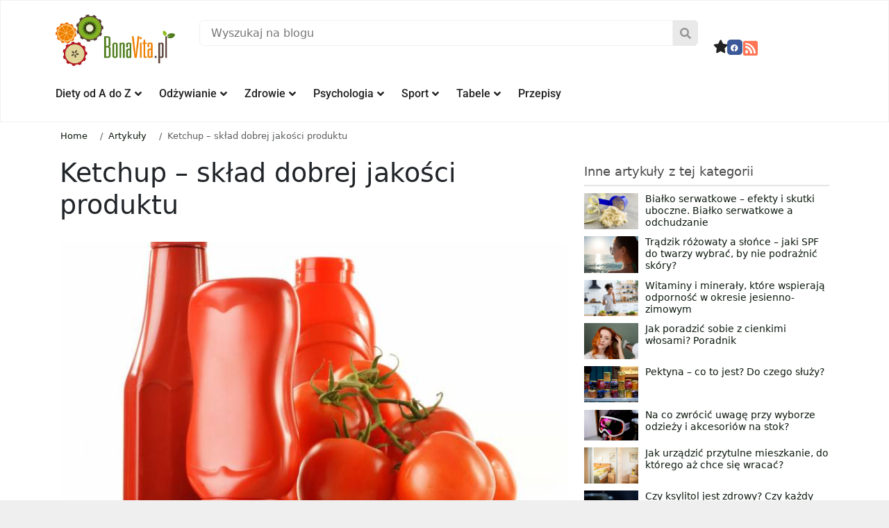

--- FILE ---
content_type: text/html; charset=UTF-8
request_url: https://bonavita.pl/keczup-sklad-dobrej-jakosci-produktu
body_size: 48568
content:
<!DOCTYPE html>
<html lang="pl-PL">
<head>
	<meta charset="UTF-8">
	<meta name="viewport" content="width=device-width, initial-scale=1.0, viewport-fit=cover" />			<title>
			Ketchup – skład dobrej jakości produktu &#8211; BonaVita &#8211; Profesjonalny portal o zdrowiu, odżywianiu, dietach, odchudzaniu		</title>
			<style>img:is([sizes="auto" i], [sizes^="auto," i]) { contain-intrinsic-size: 3000px 1500px }</style>
	<meta name="dc.title" content="Ketchup – skład dobrej jakości produktu">
<meta name="dc.description" content="Poznaj historię ketchupu, prostującą aż do Chin, a także jego zdrowotne korzyści, w tym zawartość likopenu. Sprawdź, jak dobrze wybrać ketchup!">
<meta name="dc.relation" content="https://bonavita.pl/keczup-sklad-dobrej-jakosci-produktu">
<meta name="dc.source" content="https://bonavita.pl">
<meta name="dc.language" content="pl_PL">
<meta name="description" content="Poznaj historię ketchupu, prostującą aż do Chin, a także jego zdrowotne korzyści, w tym zawartość likopenu. Sprawdź, jak dobrze wybrać ketchup!">
<meta name="robots" content="index, follow, max-snippet:-1, max-image-preview:large, max-video-preview:-1">
<link rel="canonical" href="https://bonavita.pl/keczup-sklad-dobrej-jakosci-produktu">
<meta property="og:url" content="https://bonavita.pl/keczup-sklad-dobrej-jakosci-produktu">
<meta property="og:site_name" content="BonaVita - Profesjonalny portal o zdrowiu, odżywianiu, dietach, odchudzaniu">
<meta property="og:locale" content="pl_PL">
<meta property="og:type" content="article">
<meta property="article:author" content="https://www.facebook.com/bonavitapl">
<meta property="article:publisher" content="https://www.facebook.com/bonavitapl">
<meta property="og:title" content="Ketchup – skład dobrej jakości produktu">
<meta property="og:description" content="Poznaj historię ketchupu, prostującą aż do Chin, a także jego zdrowotne korzyści, w tym zawartość likopenu. Sprawdź, jak dobrze wybrać ketchup!">
<meta property="og:image" content="https://bonavita.pl/data/2015/10/ketchup-skad-dobrej-jakoci-produktu.jpg">
<meta property="og:image:secure_url" content="https://bonavita.pl/data/2015/10/ketchup-skad-dobrej-jakoci-produktu.jpg">
<meta property="og:image:width" content="1324">
<meta property="og:image:height" content="1024">
<link rel="alternate" type="application/rss+xml" title="BonaVita - Profesjonalny portal o zdrowiu, odżywianiu, dietach, odchudzaniu &raquo; Ketchup – skład dobrej jakości produktu Kanał z komentarzami" href="https://bonavita.pl/keczup-sklad-dobrej-jakosci-produktu/feed" />
<style id='classic-theme-styles-inline-css' type='text/css'>
/*! This file is auto-generated */
.wp-block-button__link{color:#fff;background-color:#32373c;border-radius:9999px;box-shadow:none;text-decoration:none;padding:calc(.667em + 2px) calc(1.333em + 2px);font-size:1.125em}.wp-block-file__button{background:#32373c;color:#fff;text-decoration:none}
</style>
<style id='wpseopress-local-business-style-inline-css' type='text/css'>
span.wp-block-wpseopress-local-business-field{margin-right:8px}

</style>
<style id='wpseopress-table-of-contents-style-inline-css' type='text/css'>
.wp-block-wpseopress-table-of-contents li.active>a{font-weight:bold}

</style>
<style id='global-styles-inline-css' type='text/css'>
:root{--wp--preset--aspect-ratio--square: 1;--wp--preset--aspect-ratio--4-3: 4/3;--wp--preset--aspect-ratio--3-4: 3/4;--wp--preset--aspect-ratio--3-2: 3/2;--wp--preset--aspect-ratio--2-3: 2/3;--wp--preset--aspect-ratio--16-9: 16/9;--wp--preset--aspect-ratio--9-16: 9/16;--wp--preset--color--black: #000000;--wp--preset--color--cyan-bluish-gray: #abb8c3;--wp--preset--color--white: #ffffff;--wp--preset--color--pale-pink: #f78da7;--wp--preset--color--vivid-red: #cf2e2e;--wp--preset--color--luminous-vivid-orange: #ff6900;--wp--preset--color--luminous-vivid-amber: #fcb900;--wp--preset--color--light-green-cyan: #7bdcb5;--wp--preset--color--vivid-green-cyan: #00d084;--wp--preset--color--pale-cyan-blue: #8ed1fc;--wp--preset--color--vivid-cyan-blue: #0693e3;--wp--preset--color--vivid-purple: #9b51e0;--wp--preset--gradient--vivid-cyan-blue-to-vivid-purple: linear-gradient(135deg,rgba(6,147,227,1) 0%,rgb(155,81,224) 100%);--wp--preset--gradient--light-green-cyan-to-vivid-green-cyan: linear-gradient(135deg,rgb(122,220,180) 0%,rgb(0,208,130) 100%);--wp--preset--gradient--luminous-vivid-amber-to-luminous-vivid-orange: linear-gradient(135deg,rgba(252,185,0,1) 0%,rgba(255,105,0,1) 100%);--wp--preset--gradient--luminous-vivid-orange-to-vivid-red: linear-gradient(135deg,rgba(255,105,0,1) 0%,rgb(207,46,46) 100%);--wp--preset--gradient--very-light-gray-to-cyan-bluish-gray: linear-gradient(135deg,rgb(238,238,238) 0%,rgb(169,184,195) 100%);--wp--preset--gradient--cool-to-warm-spectrum: linear-gradient(135deg,rgb(74,234,220) 0%,rgb(151,120,209) 20%,rgb(207,42,186) 40%,rgb(238,44,130) 60%,rgb(251,105,98) 80%,rgb(254,248,76) 100%);--wp--preset--gradient--blush-light-purple: linear-gradient(135deg,rgb(255,206,236) 0%,rgb(152,150,240) 100%);--wp--preset--gradient--blush-bordeaux: linear-gradient(135deg,rgb(254,205,165) 0%,rgb(254,45,45) 50%,rgb(107,0,62) 100%);--wp--preset--gradient--luminous-dusk: linear-gradient(135deg,rgb(255,203,112) 0%,rgb(199,81,192) 50%,rgb(65,88,208) 100%);--wp--preset--gradient--pale-ocean: linear-gradient(135deg,rgb(255,245,203) 0%,rgb(182,227,212) 50%,rgb(51,167,181) 100%);--wp--preset--gradient--electric-grass: linear-gradient(135deg,rgb(202,248,128) 0%,rgb(113,206,126) 100%);--wp--preset--gradient--midnight: linear-gradient(135deg,rgb(2,3,129) 0%,rgb(40,116,252) 100%);--wp--preset--font-size--small: 13px;--wp--preset--font-size--medium: 20px;--wp--preset--font-size--large: 36px;--wp--preset--font-size--x-large: 42px;--wp--preset--spacing--20: 0.44rem;--wp--preset--spacing--30: 0.67rem;--wp--preset--spacing--40: 1rem;--wp--preset--spacing--50: 1.5rem;--wp--preset--spacing--60: 2.25rem;--wp--preset--spacing--70: 3.38rem;--wp--preset--spacing--80: 5.06rem;--wp--preset--shadow--natural: 6px 6px 9px rgba(0, 0, 0, 0.2);--wp--preset--shadow--deep: 12px 12px 50px rgba(0, 0, 0, 0.4);--wp--preset--shadow--sharp: 6px 6px 0px rgba(0, 0, 0, 0.2);--wp--preset--shadow--outlined: 6px 6px 0px -3px rgba(255, 255, 255, 1), 6px 6px rgba(0, 0, 0, 1);--wp--preset--shadow--crisp: 6px 6px 0px rgba(0, 0, 0, 1);}:where(.is-layout-flex){gap: 0.5em;}:where(.is-layout-grid){gap: 0.5em;}body .is-layout-flex{display: flex;}.is-layout-flex{flex-wrap: wrap;align-items: center;}.is-layout-flex > :is(*, div){margin: 0;}body .is-layout-grid{display: grid;}.is-layout-grid > :is(*, div){margin: 0;}:where(.wp-block-columns.is-layout-flex){gap: 2em;}:where(.wp-block-columns.is-layout-grid){gap: 2em;}:where(.wp-block-post-template.is-layout-flex){gap: 1.25em;}:where(.wp-block-post-template.is-layout-grid){gap: 1.25em;}.has-black-color{color: var(--wp--preset--color--black) !important;}.has-cyan-bluish-gray-color{color: var(--wp--preset--color--cyan-bluish-gray) !important;}.has-white-color{color: var(--wp--preset--color--white) !important;}.has-pale-pink-color{color: var(--wp--preset--color--pale-pink) !important;}.has-vivid-red-color{color: var(--wp--preset--color--vivid-red) !important;}.has-luminous-vivid-orange-color{color: var(--wp--preset--color--luminous-vivid-orange) !important;}.has-luminous-vivid-amber-color{color: var(--wp--preset--color--luminous-vivid-amber) !important;}.has-light-green-cyan-color{color: var(--wp--preset--color--light-green-cyan) !important;}.has-vivid-green-cyan-color{color: var(--wp--preset--color--vivid-green-cyan) !important;}.has-pale-cyan-blue-color{color: var(--wp--preset--color--pale-cyan-blue) !important;}.has-vivid-cyan-blue-color{color: var(--wp--preset--color--vivid-cyan-blue) !important;}.has-vivid-purple-color{color: var(--wp--preset--color--vivid-purple) !important;}.has-black-background-color{background-color: var(--wp--preset--color--black) !important;}.has-cyan-bluish-gray-background-color{background-color: var(--wp--preset--color--cyan-bluish-gray) !important;}.has-white-background-color{background-color: var(--wp--preset--color--white) !important;}.has-pale-pink-background-color{background-color: var(--wp--preset--color--pale-pink) !important;}.has-vivid-red-background-color{background-color: var(--wp--preset--color--vivid-red) !important;}.has-luminous-vivid-orange-background-color{background-color: var(--wp--preset--color--luminous-vivid-orange) !important;}.has-luminous-vivid-amber-background-color{background-color: var(--wp--preset--color--luminous-vivid-amber) !important;}.has-light-green-cyan-background-color{background-color: var(--wp--preset--color--light-green-cyan) !important;}.has-vivid-green-cyan-background-color{background-color: var(--wp--preset--color--vivid-green-cyan) !important;}.has-pale-cyan-blue-background-color{background-color: var(--wp--preset--color--pale-cyan-blue) !important;}.has-vivid-cyan-blue-background-color{background-color: var(--wp--preset--color--vivid-cyan-blue) !important;}.has-vivid-purple-background-color{background-color: var(--wp--preset--color--vivid-purple) !important;}.has-black-border-color{border-color: var(--wp--preset--color--black) !important;}.has-cyan-bluish-gray-border-color{border-color: var(--wp--preset--color--cyan-bluish-gray) !important;}.has-white-border-color{border-color: var(--wp--preset--color--white) !important;}.has-pale-pink-border-color{border-color: var(--wp--preset--color--pale-pink) !important;}.has-vivid-red-border-color{border-color: var(--wp--preset--color--vivid-red) !important;}.has-luminous-vivid-orange-border-color{border-color: var(--wp--preset--color--luminous-vivid-orange) !important;}.has-luminous-vivid-amber-border-color{border-color: var(--wp--preset--color--luminous-vivid-amber) !important;}.has-light-green-cyan-border-color{border-color: var(--wp--preset--color--light-green-cyan) !important;}.has-vivid-green-cyan-border-color{border-color: var(--wp--preset--color--vivid-green-cyan) !important;}.has-pale-cyan-blue-border-color{border-color: var(--wp--preset--color--pale-cyan-blue) !important;}.has-vivid-cyan-blue-border-color{border-color: var(--wp--preset--color--vivid-cyan-blue) !important;}.has-vivid-purple-border-color{border-color: var(--wp--preset--color--vivid-purple) !important;}.has-vivid-cyan-blue-to-vivid-purple-gradient-background{background: var(--wp--preset--gradient--vivid-cyan-blue-to-vivid-purple) !important;}.has-light-green-cyan-to-vivid-green-cyan-gradient-background{background: var(--wp--preset--gradient--light-green-cyan-to-vivid-green-cyan) !important;}.has-luminous-vivid-amber-to-luminous-vivid-orange-gradient-background{background: var(--wp--preset--gradient--luminous-vivid-amber-to-luminous-vivid-orange) !important;}.has-luminous-vivid-orange-to-vivid-red-gradient-background{background: var(--wp--preset--gradient--luminous-vivid-orange-to-vivid-red) !important;}.has-very-light-gray-to-cyan-bluish-gray-gradient-background{background: var(--wp--preset--gradient--very-light-gray-to-cyan-bluish-gray) !important;}.has-cool-to-warm-spectrum-gradient-background{background: var(--wp--preset--gradient--cool-to-warm-spectrum) !important;}.has-blush-light-purple-gradient-background{background: var(--wp--preset--gradient--blush-light-purple) !important;}.has-blush-bordeaux-gradient-background{background: var(--wp--preset--gradient--blush-bordeaux) !important;}.has-luminous-dusk-gradient-background{background: var(--wp--preset--gradient--luminous-dusk) !important;}.has-pale-ocean-gradient-background{background: var(--wp--preset--gradient--pale-ocean) !important;}.has-electric-grass-gradient-background{background: var(--wp--preset--gradient--electric-grass) !important;}.has-midnight-gradient-background{background: var(--wp--preset--gradient--midnight) !important;}.has-small-font-size{font-size: var(--wp--preset--font-size--small) !important;}.has-medium-font-size{font-size: var(--wp--preset--font-size--medium) !important;}.has-large-font-size{font-size: var(--wp--preset--font-size--large) !important;}.has-x-large-font-size{font-size: var(--wp--preset--font-size--x-large) !important;}
:where(.wp-block-post-template.is-layout-flex){gap: 1.25em;}:where(.wp-block-post-template.is-layout-grid){gap: 1.25em;}
:where(.wp-block-columns.is-layout-flex){gap: 2em;}:where(.wp-block-columns.is-layout-grid){gap: 2em;}
:root :where(.wp-block-pullquote){font-size: 1.5em;line-height: 1.6;}
</style>
<link rel='stylesheet' id='contact-form-7-css' href='https://bonavita.pl/wp-content/plugins/contact-form-7/includes/css/styles.css?ver=6.1.4' type='text/css' media='all' />
<link rel='stylesheet' id='wp-footnotes-tt-style-css' href='https://bonavita.pl/wp-content/plugins/footnotes-made-easy/css/tooltips.min.css?ver=3.0.8' type='text/css' media='all' />
<link rel='stylesheet' id='kk-star-ratings-css' href='https://bonavita.pl/wp-content/plugins/kk-star-ratings/src/core/public/css/kk-star-ratings.css?ver=5.4.10.3' type='text/css' media='all' />
<link rel='stylesheet' id='dashicons-css' href='https://bonavita.pl/wp-includes/css/dashicons.min.css?ver=6.8.3' type='text/css' media='all' />
<link rel='stylesheet' id='ez-toc-css' href='https://bonavita.pl/wp-content/plugins/easy-table-of-contents/assets/css/screen.min.css?ver=2.0.80' type='text/css' media='all' />
<style id='ez-toc-inline-css' type='text/css'>
div#ez-toc-container .ez-toc-title {font-size: 120%;}div#ez-toc-container .ez-toc-title {font-weight: 500;}div#ez-toc-container ul li , div#ez-toc-container ul li a {font-size: 95%;}div#ez-toc-container ul li , div#ez-toc-container ul li a {font-weight: 500;}div#ez-toc-container nav ul ul li {font-size: 90%;}div#ez-toc-container {background: #f7f7f7;border: 1px solid #f7f7f7;width: 100%;}div#ez-toc-container p.ez-toc-title , #ez-toc-container .ez_toc_custom_title_icon , #ez-toc-container .ez_toc_custom_toc_icon {color: #000000;}div#ez-toc-container ul.ez-toc-list a {color: #000000;}div#ez-toc-container ul.ez-toc-list a:hover {color: #6b6b6b;}div#ez-toc-container ul.ez-toc-list a:visited {color: #6b6b6b;}.ez-toc-counter nav ul li a::before {color: ;}.ez-toc-box-title {font-weight: bold; margin-bottom: 10px; text-align: center; text-transform: uppercase; letter-spacing: 1px; color: #666; padding-bottom: 5px;position:absolute;top:-4%;left:5%;background-color: inherit;transition: top 0.3s ease;}.ez-toc-box-title.toc-closed {top:-25%;}
.ez-toc-container-direction {direction: ltr;}.ez-toc-counter ul {direction: ltr;counter-reset: item ;}.ez-toc-counter nav ul li a::before {content: counter(item, disc) '  ';margin-right: .2em; counter-increment: item;flex-grow: 0;flex-shrink: 0;float: left; min-width: 15px;width: auto;}.ez-toc-widget-direction {direction: ltr;}.ez-toc-widget-container ul {direction: ltr;counter-reset: item ;}.ez-toc-widget-container nav ul li a::before {content: counter(item, disc) '  ';margin-right: .2em; counter-increment: item;flex-grow: 0;flex-shrink: 0;float: left; min-width: 15px;width: auto;}
</style>
<link rel='stylesheet' id='app-css' href='https://bonavita.pl/wp-content/themes/site-art-starter/assets/dist/app.0d3d21a9126d72cc7e85.css' type='text/css' media='all' />
<link rel='stylesheet' id='fontawesome-css' href='https://cdnjs.cloudflare.com/ajax/libs/font-awesome/6.4.2/css/all.min.css' type='text/css' media='all' />
<link rel='stylesheet' id='pafe-334534-css' href='https://bonavita.pl/data/premium-addons-elementor/pafe-334534.css?ver=1738159488' type='text/css' media='all' />
<link rel='stylesheet' id='elementor-frontend-css' href='https://bonavita.pl/wp-content/plugins/elementor/assets/css/frontend.min.css?ver=3.34.1' type='text/css' media='all' />
<style id='elementor-frontend-inline-css' type='text/css'>
.elementor-kit-116118{--e-global-color-primary:#6EC1E4;--e-global-color-secondary:#54595F;--e-global-color-text:#7A7A7A;--e-global-color-accent:#61CE70;--e-global-typography-primary-font-family:"Roboto";--e-global-typography-primary-font-weight:600;--e-global-typography-secondary-font-family:"Roboto Slab";--e-global-typography-secondary-font-weight:400;--e-global-typography-text-font-family:"Roboto";--e-global-typography-text-font-weight:400;--e-global-typography-accent-font-family:"Roboto";--e-global-typography-accent-font-weight:500;}.elementor-kit-116118 e-page-transition{background-color:#FFBC7D;}.elementor-section.elementor-section-boxed > .elementor-container{max-width:1140px;}.e-con{--container-max-width:1140px;}{}h1.entry-title{display:var(--page-title-display);}@media(max-width:1024px){.elementor-section.elementor-section-boxed > .elementor-container{max-width:1024px;}.e-con{--container-max-width:1024px;}}@media(max-width:767px){.elementor-section.elementor-section-boxed > .elementor-container{max-width:767px;}.e-con{--container-max-width:767px;}}/* Start custom CSS */@media screen and (max-width: 768px) {
.mickmenu .elementor-nav-menu--layout-horizontal .elementor-nav-menu {
display: flex;
flex-wrap: nowrap;
white-space: nowrap;
overflow-x: auto;
-webkit- -scrolling: touch;
-ms-overflow-style: -ms-autohiding-scrollbar;
}
::-webkit-scrollbar {
    display: none;
}
}
@media screen and (max-width: 820px) {
.mickmenu .elementor-nav-menu--layout-horizontal .elementor-nav-menu {
display: flex;
flex-wrap: nowrap;
white-space: nowrap;
overflow-x: nowrap;
-webkit- -scrolling: touch;
-ms-overflow-style: -ms-autohiding-scrollbar;
}
::-webkit-scrollbar {
    display: none;
}
}
.mickmenu .elementor-nav-menu--layout-horizontal .elementor-nav-menu {
display: flex;
flex-wrap: nowrap;
white-space: nowrap;
overflow-x: nowrap;
-webkit- -scrolling: touch;
-ms-overflow-style: -ms-autohiding-scrollbar;
overflow-x: auto; 
}
::-webkit-scrollbar {
    display: none;
}
}/* End custom CSS */
.elementor-widget-container.premium-cursor-ftext .premium-global-cursor-{{ID}} .premium-cursor-follow-text{font-family:var( --e-global-typography-primary-font-family ), Sans-serif;font-weight:var( --e-global-typography-primary-font-weight );}.elementor-widget-container .premium-global-cursor-{{ID}}{color:var( --e-global-color-primary );fill:var( --e-global-color-primary );}.elementor-widget-container .premium-global-badge-{{ID}} .premium-badge-text{color:var( --e-global-color-secondary );}.elementor-widget-container .premium-global-badge-{{ID}} .premium-badge-container{background-color:var( --e-global-color-primary );}.elementor-widget-container .premium-global-badge-{{ID}} .premium-badge-icon{color:var( --e-global-color-secondary );fill:var( --e-global-color-secondary );}.elementor-334534 .elementor-element.elementor-element-de2cb80{--display:flex;--flex-direction:row;--container-widget-width:initial;--container-widget-height:100%;--container-widget-flex-grow:1;--container-widget-align-self:stretch;--flex-wrap-mobile:wrap;--gap:0px 0px;--row-gap:0px;--column-gap:0px;--flex-wrap:wrap;border-style:solid;--border-style:solid;border-width:1px 1px 1px 1px;--border-top-width:1px;--border-right-width:1px;--border-bottom-width:1px;--border-left-width:1px;border-color:#F1F1F1;--border-color:#F1F1F1;overflow:visible;}.elementor-334534 .elementor-element.elementor-element-0a8106d{--display:flex;--flex-direction:column-reverse;--container-widget-width:100%;--container-widget-height:initial;--container-widget-flex-grow:0;--container-widget-align-self:initial;--flex-wrap-mobile:wrap;overflow:visible;}.elementor-widget-image.premium-cursor-ftext .premium-global-cursor-{{ID}} .premium-cursor-follow-text{font-family:var( --e-global-typography-primary-font-family ), Sans-serif;font-weight:var( --e-global-typography-primary-font-weight );}.elementor-widget-image .premium-global-cursor-{{ID}}{color:var( --e-global-color-primary );fill:var( --e-global-color-primary );}.elementor-widget-image .premium-global-badge-{{ID}} .premium-badge-text{color:var( --e-global-color-secondary );}.elementor-widget-image .premium-global-badge-{{ID}} .premium-badge-container{background-color:var( --e-global-color-primary );}.elementor-widget-image .premium-global-badge-{{ID}} .premium-badge-icon{color:var( --e-global-color-secondary );fill:var( --e-global-color-secondary );}.elementor-widget-image .widget-image-caption{color:var( --e-global-color-text );font-family:var( --e-global-typography-text-font-family ), Sans-serif;font-weight:var( --e-global-typography-text-font-weight );}.elementor-334534 .elementor-element.elementor-element-218c92d{text-align:start;}.elementor-334534 .elementor-element.elementor-element-218c92d img{width:100%;}.elementor-334534 .elementor-element.elementor-element-89aec40{--display:flex;--justify-content:center;--gap:0px 0px;--row-gap:0px;--column-gap:0px;--flex-wrap:wrap;--margin-top:0%;--margin-bottom:0%;--margin-left:0%;--margin-right:0%;--padding-top:1.6%;--padding-bottom:0%;--padding-left:2%;--padding-right:2%;overflow:visible;}.elementor-widget-premium-search-form.premium-cursor-ftext .premium-global-cursor-{{ID}} .premium-cursor-follow-text{font-family:var( --e-global-typography-primary-font-family ), Sans-serif;font-weight:var( --e-global-typography-primary-font-weight );}.elementor-widget-premium-search-form .premium-global-cursor-{{ID}}{color:var( --e-global-color-primary );fill:var( --e-global-color-primary );}.elementor-widget-premium-search-form .premium-global-badge-{{ID}} .premium-badge-text{color:var( --e-global-color-secondary );}.elementor-widget-premium-search-form .premium-global-badge-{{ID}} .premium-badge-container{background-color:var( --e-global-color-primary );}.elementor-widget-premium-search-form .premium-global-badge-{{ID}} .premium-badge-icon{color:var( --e-global-color-secondary );fill:var( --e-global-color-secondary );}.elementor-widget-premium-search-form .premium-search__post-title, .elementor-widget-premium-search-form .premium-search__post-title a{font-family:var( --e-global-typography-primary-font-family ), Sans-serif;font-weight:var( --e-global-typography-primary-font-weight );}.elementor-widget-premium-search-form .premium-search__post-title a{color:var( --e-global-color-secondary );}.elementor-widget-premium-search-form .premium-search__excerpt-wrap{color:var( --e-global-color-text );}.elementor-widget-premium-search-form .premium-search__results-number span{color:var( --e-global-color-text );}.elementor-widget-premium-search-form ul.slick-dots li{color:var( --e-global-color-secondary );}.elementor-widget-premium-search-form ul.slick-dots li.slick-active{color:var( --e-global-color-primary );}.elementor-widget-premium-search-form .premium-search__query-wrap .slick-arrow{color:var( --e-global-color-primary );background-color:var( --e-global-color-secondary );}.elementor-334534 .elementor-element.elementor-element-aaae823 .premium-search__post-wrap{width:33.33%;padding-right:calc( 10px/2 );padding-left:calc( 10px/2 );margin-bottom:20px;}.elementor-334534 .elementor-element.elementor-element-aaae823{--pa-search-carousel-slides:33.33%;}.elementor-334534 .elementor-element.elementor-element-aaae823 > .elementor-widget-container{margin:0% 0% 0% 0%;padding:0px 0px 0px 0px;}.elementor-334534 .elementor-element.elementor-element-aaae823 .is-focused .premium-search__input-wrap::after{background-color:#84B022;}.elementor-334534 .elementor-element.elementor-element-aaae823 .premium-search__btn{flex-direction:row-reverse;column-gap:10px;color:#969696;background-color:#E9E9E9;border-style:none;border-radius:0px 6px 6px 0px;padding:10px 10px 10px 10px;}.elementor-334534 .elementor-element.elementor-element-aaae823 .premium-search__input-btn-wrap{flex-direction:row;}.elementor-334534 .elementor-element.elementor-element-aaae823 .premium-search__posts-wrap{margin-left:calc( -10px/2 );margin-right:calc( -10px/2 );}.elementor-334534 .elementor-element.elementor-element-aaae823 .premium-search__input{border-style:solid;border-width:1px 1px 1px 1px;border-color:#F1F1F1;border-radius:6px 0px 0px 6px;}.elementor-334534 .elementor-element.elementor-element-aaae823 .premium-search__btn svg{fill:#969696;}.elementor-334534 .elementor-element.elementor-element-aaae823 .premium-search__thumbnail img{height:150px;}.elementor-334534 .elementor-element.elementor-element-aaae823 .premium-search__post-inner{background-color:#FFFFFF;padding:4px 4px 4px 4px;}.elementor-334534 .elementor-element.elementor-element-aaae823 .premium-search__post-inner:hover{background-color:#FFFFFF;}.elementor-334534 .elementor-element.elementor-element-aaae823 .premium-search__query-wrap{background-color:#FFFFFF;}.elementor-334534 .elementor-element.elementor-element-3898c38{--display:flex;--flex-direction:row;--container-widget-width:calc( ( 1 - var( --container-widget-flex-grow ) ) * 100% );--container-widget-height:100%;--container-widget-flex-grow:1;--container-widget-align-self:stretch;--flex-wrap-mobile:wrap;--justify-content:flex-end;--align-items:flex-start;--margin-top:0%;--margin-bottom:0%;--margin-left:0%;--margin-right:0%;--padding-top:4%;--padding-bottom:0%;--padding-left:0%;--padding-right:0%;overflow:visible;}.elementor-widget-icon.premium-cursor-ftext .premium-global-cursor-{{ID}} .premium-cursor-follow-text{font-family:var( --e-global-typography-primary-font-family ), Sans-serif;font-weight:var( --e-global-typography-primary-font-weight );}.elementor-widget-icon .premium-global-cursor-{{ID}}{color:var( --e-global-color-primary );fill:var( --e-global-color-primary );}.elementor-widget-icon .premium-global-badge-{{ID}} .premium-badge-text{color:var( --e-global-color-secondary );}.elementor-widget-icon .premium-global-badge-{{ID}} .premium-badge-container{background-color:var( --e-global-color-primary );}.elementor-widget-icon .premium-global-badge-{{ID}} .premium-badge-icon{color:var( --e-global-color-secondary );fill:var( --e-global-color-secondary );}.elementor-widget-icon.elementor-view-stacked .elementor-icon{background-color:var( --e-global-color-primary );}.elementor-widget-icon.elementor-view-framed .elementor-icon, .elementor-widget-icon.elementor-view-default .elementor-icon{color:var( --e-global-color-primary );border-color:var( --e-global-color-primary );}.elementor-widget-icon.elementor-view-framed .elementor-icon, .elementor-widget-icon.elementor-view-default .elementor-icon svg{fill:var( --e-global-color-primary );}.elementor-334534 .elementor-element.elementor-element-7110eda .elementor-icon-wrapper{text-align:center;}.elementor-334534 .elementor-element.elementor-element-7110eda.elementor-view-stacked .elementor-icon{background-color:#222222;}.elementor-334534 .elementor-element.elementor-element-7110eda.elementor-view-framed .elementor-icon, .elementor-334534 .elementor-element.elementor-element-7110eda.elementor-view-default .elementor-icon{color:#222222;border-color:#222222;}.elementor-334534 .elementor-element.elementor-element-7110eda.elementor-view-framed .elementor-icon, .elementor-334534 .elementor-element.elementor-element-7110eda.elementor-view-default .elementor-icon svg{fill:#222222;}.elementor-334534 .elementor-element.elementor-element-7110eda.elementor-view-stacked .elementor-icon:hover{background-color:#84B022;}.elementor-334534 .elementor-element.elementor-element-7110eda.elementor-view-framed .elementor-icon:hover, .elementor-334534 .elementor-element.elementor-element-7110eda.elementor-view-default .elementor-icon:hover{color:#84B022;border-color:#84B022;}.elementor-334534 .elementor-element.elementor-element-7110eda.elementor-view-framed .elementor-icon:hover, .elementor-334534 .elementor-element.elementor-element-7110eda.elementor-view-default .elementor-icon:hover svg{fill:#84B022;}.elementor-334534 .elementor-element.elementor-element-7110eda .elementor-icon{font-size:19px;}.elementor-334534 .elementor-element.elementor-element-7110eda .elementor-icon svg{height:19px;}.elementor-widget-social-icons.premium-cursor-ftext .premium-global-cursor-{{ID}} .premium-cursor-follow-text{font-family:var( --e-global-typography-primary-font-family ), Sans-serif;font-weight:var( --e-global-typography-primary-font-weight );}.elementor-widget-social-icons .premium-global-cursor-{{ID}}{color:var( --e-global-color-primary );fill:var( --e-global-color-primary );}.elementor-widget-social-icons .premium-global-badge-{{ID}} .premium-badge-text{color:var( --e-global-color-secondary );}.elementor-widget-social-icons .premium-global-badge-{{ID}} .premium-badge-container{background-color:var( --e-global-color-primary );}.elementor-widget-social-icons .premium-global-badge-{{ID}} .premium-badge-icon{color:var( --e-global-color-secondary );fill:var( --e-global-color-secondary );}.elementor-334534 .elementor-element.elementor-element-e0ff452{--grid-template-columns:repeat(0, auto);--icon-size:11px;--grid-column-gap:5px;--grid-row-gap:0px;}.elementor-334534 .elementor-element.elementor-element-e0ff452 .elementor-widget-container{text-align:right;}.elementor-334534 .elementor-element.elementor-element-e0ff452 .elementor-icon{border-radius:5px 5px 5px 5px;}.elementor-334534 .elementor-element.elementor-element-6c7f6de > .elementor-widget-container{padding:0px 0px 0px 0px;}.elementor-334534 .elementor-element.elementor-element-6c7f6de .elementor-icon-wrapper{text-align:center;}.elementor-334534 .elementor-element.elementor-element-6c7f6de.elementor-view-stacked .elementor-icon{background-color:#FF7453;}.elementor-334534 .elementor-element.elementor-element-6c7f6de.elementor-view-framed .elementor-icon, .elementor-334534 .elementor-element.elementor-element-6c7f6de.elementor-view-default .elementor-icon{color:#FF7453;border-color:#FF7453;}.elementor-334534 .elementor-element.elementor-element-6c7f6de.elementor-view-framed .elementor-icon, .elementor-334534 .elementor-element.elementor-element-6c7f6de.elementor-view-default .elementor-icon svg{fill:#FF7453;}.elementor-334534 .elementor-element.elementor-element-6c7f6de.elementor-view-stacked .elementor-icon:hover{background-color:#D14A00;}.elementor-334534 .elementor-element.elementor-element-6c7f6de.elementor-view-framed .elementor-icon:hover, .elementor-334534 .elementor-element.elementor-element-6c7f6de.elementor-view-default .elementor-icon:hover{color:#D14A00;border-color:#D14A00;}.elementor-334534 .elementor-element.elementor-element-6c7f6de.elementor-view-framed .elementor-icon:hover, .elementor-334534 .elementor-element.elementor-element-6c7f6de.elementor-view-default .elementor-icon:hover svg{fill:#D14A00;}.elementor-334534 .elementor-element.elementor-element-6c7f6de .elementor-icon{font-size:24px;}.elementor-334534 .elementor-element.elementor-element-6c7f6de .elementor-icon svg{height:24px;}.elementor-334534 .elementor-element.elementor-element-49e8b80{--display:flex;--margin-top:2%;--margin-bottom:0%;--margin-left:0%;--margin-right:0%;--padding-top:0px;--padding-bottom:0px;--padding-left:0px;--padding-right:0px;overflow:visible;}.elementor-widget-premium-nav-menu.premium-cursor-ftext .premium-global-cursor-{{ID}} .premium-cursor-follow-text{font-family:var( --e-global-typography-primary-font-family ), Sans-serif;font-weight:var( --e-global-typography-primary-font-weight );}.elementor-widget-premium-nav-menu .premium-global-cursor-{{ID}}{color:var( --e-global-color-primary );fill:var( --e-global-color-primary );}.elementor-widget-premium-nav-menu .premium-global-badge-{{ID}} .premium-badge-text{color:var( --e-global-color-secondary );}.elementor-widget-premium-nav-menu .premium-global-badge-{{ID}} .premium-badge-container{background-color:var( --e-global-color-primary );}.elementor-widget-premium-nav-menu .premium-global-badge-{{ID}} .premium-badge-icon{color:var( --e-global-color-secondary );fill:var( --e-global-color-secondary );}.elementor-widget-premium-nav-menu .premium-main-nav-menu > .premium-nav-menu-item > .premium-menu-link{font-family:var( --e-global-typography-primary-font-family ), Sans-serif;font-weight:var( --e-global-typography-primary-font-weight );color:var( --e-global-color-text );}.elementor-widget-premium-nav-menu .premium-main-nav-menu > .premium-nav-menu-item > .premium-menu-link .premium-dropdown-icon{color:var( --e-global-color-text );}.elementor-widget-premium-nav-menu .premium-main-nav-menu > .premium-nav-menu-item:hover > .premium-menu-link{color:var( --e-global-color-secondary );}.elementor-widget-premium-nav-menu .premium-main-nav-menu > .premium-nav-menu-item:hover > .premium-menu-link .premium-dropdown-icon{color:var( --e-global-color-secondary );}.elementor-widget-premium-nav-menu .premium-nav-widget-container:not(.premium-nav-pointer-framed) .premium-menu-link-parent:before,
					.elementor-widget-premium-nav-menu .premium-nav-widget-container:not(.premium-nav-pointer-framed) .premium-menu-link-parent:after{background-color:var( --e-global-color-secondary );}.elementor-widget-premium-nav-menu .premium-nav-pointer-framed .premium-menu-link-parent:before,
					.elementor-widget-premium-nav-menu .premium-nav-pointer-framed .premium-menu-link-parent:after{border-color:var( --e-global-color-secondary );}.elementor-widget-premium-nav-menu .premium-main-nav-menu > .premium-active-item > .premium-menu-link{color:var( --e-global-color-accent );}.elementor-widget-premium-nav-menu .premium-main-nav-menu > .premium-active-item > .premium-menu-link .premium-dropdown-icon{color:var( --e-global-color-accent );}.elementor-widget-premium-nav-menu .premium-nav-menu-item > .premium-menu-link > .premium-item-icon{color:var( --e-global-color-primary );}.elementor-widget-premium-nav-menu .premium-nav-menu-item > .premium-menu-link > .premium-item-icon:not(.premium-lottie-animation) svg * ,
					 .elementor-widget-premium-nav-menu .premium-nav-menu-item > .premium-menu-link > svg.premium-item-icon *{fill:var( --e-global-color-primary );}.elementor-widget-premium-nav-menu .premium-main-nav-menu .premium-sub-menu .premium-sub-menu-link{font-family:var( --e-global-typography-text-font-family ), Sans-serif;font-weight:var( --e-global-typography-text-font-weight );color:var( --e-global-color-secondary );}.elementor-widget-premium-nav-menu .premium-main-nav-menu .premium-sub-menu .premium-sub-menu-link .premium-dropdown-icon{color:var( --e-global-color-secondary );}.elementor-widget-premium-nav-menu:not(.premium-hamburger-menu):not(.premium-nav-slide):not(.premium-nav-dropdown) .premium-main-nav-menu .premium-sub-menu .premium-sub-menu-item:hover,
									.elementor-widget-premium-nav-menu.premium-hamburger-menu .premium-main-nav-menu .premium-sub-menu > .premium-sub-menu-item:hover > .premium-sub-menu-link,
									.elementor-widget-premium-nav-menu.premium-nav-slide .premium-main-nav-menu .premium-sub-menu > .premium-sub-menu-item:hover > .premium-sub-menu-link,
									.elementor-widget-premium-nav-menu.premium-nav-dropdown .premium-main-nav-menu .premium-sub-menu > .premium-sub-menu-item:hover > .premium-sub-menu-link{background-color:var( --e-global-color-secondary );}.elementor-widget-premium-nav-menu .premium-main-nav-menu .premium-sub-menu .premium-active-item .premium-sub-menu-link .premium-dropdown-icon{color:var( --e-global-color-primary );}.elementor-widget-premium-nav-menu .premium-sub-menu-item .premium-sub-menu-link i.premium-sub-item-icon {color:var( --e-global-color-primary );}.elementor-widget-premium-nav-menu .premium-sub-menu-item .premium-sub-menu-link .premium-sub-item-icon:not(.premium-lottie-animation) svg *,
					 .elementor-widget-premium-nav-menu .premium-sub-menu-item .premium-sub-menu-link svg.premium-sub-item-icon * {fill:var( --e-global-color-primary );}.elementor-334534 .elementor-element.elementor-element-d19905b > .elementor-widget-container{margin:-2% 0% 0% 0%;padding:0% 0% 0% 0%;}.elementor-334534 .elementor-element.elementor-element-d19905b .premium-main-nav-menu{justify-content:flex-start;}.elementor-334534 .elementor-element.elementor-element-d19905b .premium-sub-menu .premium-sub-menu-link{justify-content:flex-start;}.elementor-334534 .elementor-element.elementor-element-d19905b .premium-hamburger-toggle{justify-content:center;}.elementor-334534 .elementor-element.elementor-element-d19905b.premium-ham-dropdown .premium-mobile-menu-container, .elementor-334534 .elementor-element.elementor-element-d19905b.premium-nav-dropdown .premium-mobile-menu-container{justify-content:right;}.elementor-334534 .elementor-element.elementor-element-d19905b.premium-hamburger-menu .premium-main-mobile-menu > .premium-nav-menu-item > .premium-menu-link, .elementor-334534 .elementor-element.elementor-element-d19905b.premium-nav-dropdown .premium-main-mobile-menu > .premium-nav-menu-item > .premium-menu-link, .elementor-334534 .elementor-element.elementor-element-d19905b.premium-nav-slide .premium-main-mobile-menu > .premium-nav-menu-item > .premium-menu-link{justify-content:flex-start;}.elementor-334534 .elementor-element.elementor-element-d19905b .premium-main-nav-menu > .premium-nav-menu-item > .premium-menu-link{font-family:"Roboto", Sans-serif;font-size:16px;font-weight:500;color:#222222;}.elementor-334534 .elementor-element.elementor-element-d19905b .premium-main-nav-menu > .premium-nav-menu-item > .premium-menu-link .premium-dropdown-icon{color:#222222;}.elementor-334534 .elementor-element.elementor-element-d19905b .premium-main-nav-menu > .premium-nav-menu-item:hover > .premium-menu-link{color:#84B022;}.elementor-334534 .elementor-element.elementor-element-d19905b .premium-main-nav-menu > .premium-nav-menu-item:hover > .premium-menu-link .premium-dropdown-icon{color:#84B022;}.elementor-334534 .elementor-element.elementor-element-d19905b .premium-main-nav-menu > .premium-active-item > .premium-menu-link{color:#84B022;}.elementor-334534 .elementor-element.elementor-element-d19905b .premium-main-nav-menu > .premium-active-item > .premium-menu-link .premium-dropdown-icon{color:#84B022;}.elementor-334534 .elementor-element.elementor-element-d19905b .premium-nav-menu-item > .premium-menu-link > .premium-item-icon{order:0;}.elementor-334534 .elementor-element.elementor-element-d19905b .premium-main-nav-menu .premium-sub-menu-item:hover > .premium-sub-menu-link{color:#fff;}.elementor-334534 .elementor-element.elementor-element-d19905b .premium-main-nav-menu .premium-sub-menu-item:hover > .premium-sub-menu-link .premium-dropdown-icon{color:#fff;}.elementor-334534 .elementor-element.elementor-element-d19905b .premium-sub-menu-item .premium-sub-menu-link .premium-sub-item-icon{order:0;}.elementor-334534 .elementor-element.elementor-element-ec9ffbe{--display:flex;--flex-direction:row;--container-widget-width:calc( ( 1 - var( --container-widget-flex-grow ) ) * 100% );--container-widget-height:100%;--container-widget-flex-grow:1;--container-widget-align-self:stretch;--flex-wrap-mobile:wrap;--align-items:center;--gap:0px 0px;--row-gap:0px;--column-gap:0px;border-style:none;--border-style:none;--margin-top:0%;--margin-bottom:0%;--margin-left:0%;--margin-right:0%;--padding-top:0%;--padding-bottom:0%;--padding-left:5%;--padding-right:5%;overflow:visible;}.elementor-334534 .elementor-element.elementor-element-2b0d0aa{--display:flex;--justify-content:flex-start;overflow:visible;}.elementor-334534 .elementor-element.elementor-element-84821c0.elementor-element{--flex-grow:0;--flex-shrink:0;}.elementor-334534 .elementor-element.elementor-element-84821c0 .premium-sub-menu .premium-sub-menu-link{justify-content:flex-start;}.elementor-334534 .elementor-element.elementor-element-84821c0 .premium-hamburger-toggle{justify-content:center;}.elementor-334534 .elementor-element.elementor-element-84821c0.premium-hamburger-menu .premium-main-mobile-menu > .premium-nav-menu-item > .premium-menu-link, .elementor-334534 .elementor-element.elementor-element-84821c0.premium-nav-dropdown .premium-main-mobile-menu > .premium-nav-menu-item > .premium-menu-link, .elementor-334534 .elementor-element.elementor-element-84821c0.premium-nav-slide .premium-main-mobile-menu > .premium-nav-menu-item > .premium-menu-link{justify-content:flex-start;}.elementor-334534 .elementor-element.elementor-element-84821c0 .premium-main-nav-menu > .premium-nav-menu-item > .premium-menu-link{font-family:"Roboto", Sans-serif;font-size:15px;font-weight:500;color:#222222;}.elementor-334534 .elementor-element.elementor-element-84821c0 .premium-main-nav-menu > .premium-nav-menu-item > .premium-menu-link .premium-dropdown-icon{color:#222222;}.elementor-334534 .elementor-element.elementor-element-84821c0 .premium-main-nav-menu > .premium-nav-menu-item:hover > .premium-menu-link{color:#84B022;}.elementor-334534 .elementor-element.elementor-element-84821c0 .premium-main-nav-menu > .premium-nav-menu-item:hover > .premium-menu-link .premium-dropdown-icon{color:#84B022;}.elementor-334534 .elementor-element.elementor-element-84821c0 .premium-main-nav-menu > .premium-active-item > .premium-menu-link{color:#84B022;}.elementor-334534 .elementor-element.elementor-element-84821c0 .premium-main-nav-menu > .premium-active-item > .premium-menu-link .premium-dropdown-icon{color:#84B022;}.elementor-334534 .elementor-element.elementor-element-84821c0 .premium-nav-menu-item > .premium-menu-link > .premium-item-icon{order:0;}.elementor-334534 .elementor-element.elementor-element-84821c0 .premium-main-nav-menu .premium-sub-menu .premium-sub-menu-link{font-family:"Roboto", Sans-serif;font-weight:400;}.elementor-334534 .elementor-element.elementor-element-84821c0 .premium-main-nav-menu .premium-sub-menu-item:hover > .premium-sub-menu-link{color:#fff;}.elementor-334534 .elementor-element.elementor-element-84821c0 .premium-main-nav-menu .premium-sub-menu-item:hover > .premium-sub-menu-link .premium-dropdown-icon{color:#fff;}.elementor-334534 .elementor-element.elementor-element-84821c0 .premium-sub-menu-item .premium-sub-menu-link .premium-sub-item-icon{order:0;}.elementor-334534 .elementor-element.elementor-element-65a1486{--display:flex;--margin-top:2%;--margin-bottom:0%;--margin-left:0%;--margin-right:0%;overflow:visible;}.elementor-334534 .elementor-element.elementor-element-78d700d{text-align:start;}.elementor-334534 .elementor-element.elementor-element-78d700d img{width:100%;}.elementor-334534 .elementor-element.elementor-element-6c5d29d{--display:flex;--margin-top:2%;--margin-bottom:0%;--margin-left:0%;--margin-right:0%;overflow:visible;}.elementor-334534 .elementor-element.elementor-element-82f2b53 .elementor-icon-wrapper{text-align:center;}.elementor-334534 .elementor-element.elementor-element-82f2b53.elementor-view-stacked .elementor-icon{background-color:#222222;}.elementor-334534 .elementor-element.elementor-element-82f2b53.elementor-view-framed .elementor-icon, .elementor-334534 .elementor-element.elementor-element-82f2b53.elementor-view-default .elementor-icon{color:#222222;border-color:#222222;}.elementor-334534 .elementor-element.elementor-element-82f2b53.elementor-view-framed .elementor-icon, .elementor-334534 .elementor-element.elementor-element-82f2b53.elementor-view-default .elementor-icon svg{fill:#222222;}.elementor-334534 .elementor-element.elementor-element-82f2b53.elementor-view-stacked .elementor-icon:hover{background-color:#84B022;}.elementor-334534 .elementor-element.elementor-element-82f2b53.elementor-view-framed .elementor-icon:hover, .elementor-334534 .elementor-element.elementor-element-82f2b53.elementor-view-default .elementor-icon:hover{color:#84B022;border-color:#84B022;}.elementor-334534 .elementor-element.elementor-element-82f2b53.elementor-view-framed .elementor-icon:hover, .elementor-334534 .elementor-element.elementor-element-82f2b53.elementor-view-default .elementor-icon:hover svg{fill:#84B022;}.elementor-334534 .elementor-element.elementor-element-82f2b53 .elementor-icon{font-size:19px;}.elementor-334534 .elementor-element.elementor-element-82f2b53 .elementor-icon svg{height:19px;}.elementor-334534 .elementor-element.elementor-element-d72ee6e{--grid-template-columns:repeat(0, auto);--icon-size:11px;--grid-column-gap:5px;--grid-row-gap:0px;}.elementor-334534 .elementor-element.elementor-element-d72ee6e .elementor-widget-container{text-align:right;}.elementor-334534 .elementor-element.elementor-element-d72ee6e .elementor-icon{border-radius:5px 5px 5px 5px;}.elementor-334534 .elementor-element.elementor-element-f6db429{--display:flex;--flex-direction:column;--container-widget-width:100%;--container-widget-height:initial;--container-widget-flex-grow:0;--container-widget-align-self:initial;--flex-wrap-mobile:wrap;overflow:visible;}.elementor-334534 .elementor-element.elementor-element-2325d79 .premium-search__post-wrap{width:33.33%;padding-right:calc( 10px/2 );padding-left:calc( 10px/2 );margin-bottom:20px;}.elementor-334534 .elementor-element.elementor-element-2325d79{--pa-search-carousel-slides:33.33%;}.elementor-334534 .elementor-element.elementor-element-2325d79 .premium-blog-wrap .slick-slide{transition:all 300ms !important;}.elementor-334534 .elementor-element.elementor-element-2325d79 > .elementor-widget-container{margin:0% 0% 0% 0%;padding:0px 0px 0px 0px;}.elementor-334534 .elementor-element.elementor-element-2325d79 .is-focused .premium-search__input-wrap::after{background-color:#84B022;}.elementor-334534 .elementor-element.elementor-element-2325d79 .premium-search__btn{flex-direction:row-reverse;column-gap:10px;color:#969696;background-color:#E9E9E9;border-style:none;border-radius:0px 6px 6px 0px;padding:10px 10px 10px 10px;}.elementor-334534 .elementor-element.elementor-element-2325d79 .premium-search__input-btn-wrap{flex-direction:row;}.elementor-334534 .elementor-element.elementor-element-2325d79 .premium-search__posts-wrap{margin-left:calc( -10px/2 );margin-right:calc( -10px/2 );}.elementor-334534 .elementor-element.elementor-element-2325d79 .premium-search__input{border-style:solid;border-width:1px 1px 1px 1px;border-color:#F1F1F1;border-radius:6px 0px 0px 6px;}.elementor-334534 .elementor-element.elementor-element-2325d79 .premium-search__btn svg{fill:#969696;}.elementor-334534 .elementor-element.elementor-element-2325d79 .premium-search__thumbnail img{height:150px;}.elementor-334534 .elementor-element.elementor-element-2325d79 .premium-search__post-title, .elementor-334534 .elementor-element.elementor-element-2325d79 .premium-search__post-title a{font-family:"Roboto", Sans-serif;font-weight:600;}.elementor-334534 .elementor-element.elementor-element-2325d79 .premium-search__post-inner{background-color:#FFFFFF;padding:4px 4px 4px 4px;}.elementor-334534 .elementor-element.elementor-element-2325d79 .premium-search__post-inner:hover{background-color:#FFFFFF;}.elementor-334534 .elementor-element.elementor-element-2325d79 .premium-search__query-wrap{background-color:#FFFFFF;}.elementor-334534 .elementor-element.elementor-element-2325d79 .premium-search__query-wrap .slick-arrow{color:#FFFFFF;background-color:#698D4F8F;border-radius:56px;}.elementor-334534 .elementor-element.elementor-element-9210cb8{--display:flex;--flex-direction:column;--container-widget-width:100%;--container-widget-height:initial;--container-widget-flex-grow:0;--container-widget-align-self:initial;--flex-wrap-mobile:wrap;--margin-top:0px;--margin-bottom:0px;--margin-left:0px;--margin-right:0px;overflow:visible;}.elementor-widget-sp-breadcrumbs.premium-cursor-ftext .premium-global-cursor-{{ID}} .premium-cursor-follow-text{font-family:var( --e-global-typography-primary-font-family ), Sans-serif;font-weight:var( --e-global-typography-primary-font-weight );}.elementor-widget-sp-breadcrumbs .premium-global-cursor-{{ID}}{color:var( --e-global-color-primary );fill:var( --e-global-color-primary );}.elementor-widget-sp-breadcrumbs .premium-global-badge-{{ID}} .premium-badge-text{color:var( --e-global-color-secondary );}.elementor-widget-sp-breadcrumbs .premium-global-badge-{{ID}} .premium-badge-container{background-color:var( --e-global-color-primary );}.elementor-widget-sp-breadcrumbs .premium-global-badge-{{ID}} .premium-badge-icon{color:var( --e-global-color-secondary );fill:var( --e-global-color-secondary );}.elementor-334534 .elementor-element.elementor-element-8793578 > .elementor-widget-container{padding:0% 0% 0% 1.5%;}.elementor-334534 .elementor-element.elementor-element-8793578 .breadcrumb{text-align:left;font-size:13px;}.elementor-theme-builder-content-area{height:400px;}.elementor-location-header:before, .elementor-location-footer:before{content:"";display:table;clear:both;}@media(min-width:768px){.elementor-334534 .elementor-element.elementor-element-0a8106d{--width:17%;}.elementor-334534 .elementor-element.elementor-element-89aec40{--width:67%;}.elementor-334534 .elementor-element.elementor-element-3898c38{--width:14%;}.elementor-334534 .elementor-element.elementor-element-2b0d0aa{--width:17%;}.elementor-334534 .elementor-element.elementor-element-65a1486{--width:70%;}.elementor-334534 .elementor-element.elementor-element-6c5d29d{--width:70%;}}@media(max-width:1024px){.elementor-334534 .elementor-element.elementor-element-aaae823 .premium-search__post-wrap{width:50%;}.elementor-334534 .elementor-element.elementor-element-aaae823{--pa-search-carousel-slides:50%;}.elementor-widget-premium-nav-menu .premium-main-nav-menu > .premium-nav-menu-item > .premium-menu-link .premium-dropdown-icon{color:var( --e-global-color-text );}.elementor-widget-premium-nav-menu .premium-main-nav-menu > .premium-nav-menu-item:hover > .premium-menu-link .premium-dropdown-icon{color:var( --e-global-color-secondary );}.elementor-widget-premium-nav-menu .premium-main-nav-menu > .premium-active-item > .premium-menu-link .premium-dropdown-icon{color:var( --e-global-color-accent );}.elementor-widget-premium-nav-menu .premium-main-nav-menu .premium-sub-menu .premium-sub-menu-link .premium-dropdown-icon{color:var( --e-global-color-secondary );}.elementor-widget-premium-nav-menu .premium-main-nav-menu .premium-sub-menu .premium-active-item .premium-sub-menu-link .premium-dropdown-icon{color:var( --e-global-color-primary );}.elementor-334534 .elementor-element.elementor-element-d19905b .premium-main-nav-menu{justify-content:flex-start;}.elementor-334534 .elementor-element.elementor-element-84821c0 .premium-sub-menu .premium-sub-menu-link{justify-content:flex-start;}.elementor-334534 .elementor-element.elementor-element-78d700d{text-align:center;}.elementor-334534 .elementor-element.elementor-element-78d700d img{width:50%;}.elementor-334534 .elementor-element.elementor-element-2325d79 .premium-search__post-wrap{width:50%;}.elementor-334534 .elementor-element.elementor-element-2325d79{--pa-search-carousel-slides:50%;}}@media(max-width:767px){.elementor-334534 .elementor-element.elementor-element-aaae823 .premium-search__post-wrap{width:100%;}.elementor-334534 .elementor-element.elementor-element-aaae823{--pa-search-carousel-slides:100%;}.elementor-widget-premium-nav-menu .premium-main-nav-menu > .premium-nav-menu-item > .premium-menu-link .premium-dropdown-icon{color:var( --e-global-color-text );}.elementor-widget-premium-nav-menu .premium-main-nav-menu > .premium-nav-menu-item:hover > .premium-menu-link .premium-dropdown-icon{color:var( --e-global-color-secondary );}.elementor-widget-premium-nav-menu .premium-main-nav-menu > .premium-active-item > .premium-menu-link .premium-dropdown-icon{color:var( --e-global-color-accent );}.elementor-widget-premium-nav-menu .premium-main-nav-menu .premium-sub-menu .premium-sub-menu-link .premium-dropdown-icon{color:var( --e-global-color-secondary );}.elementor-widget-premium-nav-menu .premium-main-nav-menu .premium-sub-menu .premium-active-item .premium-sub-menu-link .premium-dropdown-icon{color:var( --e-global-color-primary );}.elementor-334534 .elementor-element.elementor-element-2b0d0aa{--width:17%;--justify-content:flex-end;--margin-top:0%;--margin-bottom:0%;--margin-left:0%;--margin-right:0%;}.elementor-334534 .elementor-element.elementor-element-84821c0{width:var( --container-widget-width, 11.391px );max-width:11.391px;--container-widget-width:11.391px;--container-widget-flex-grow:0;}.elementor-334534 .elementor-element.elementor-element-84821c0 .premium-sub-menu .premium-sub-menu-link{justify-content:flex-start;}.elementor-334534 .elementor-element.elementor-element-84821c0 .premium-hamburger-toggle{justify-content:center;}.elementor-334534 .elementor-element.elementor-element-84821c0 .premium-main-nav-menu > .premium-nav-menu-item > .premium-menu-link{font-size:21px;padding:0% 0% 8% 9%;}.elementor-334534 .elementor-element.elementor-element-84821c0 .premium-main-nav-menu > .premium-nav-menu-item > .premium-menu-link .premium-dropdown-icon{font-size:15px;margin:0em 0em 0em 0.7em;color:#000000;}.elementor-334534 .elementor-element.elementor-element-84821c0 .premium-sub-menu-item .premium-sub-menu-link .premium-sub-item-icon{order:0;}.elementor-334534 .elementor-element.elementor-element-84821c0 .premium-hamburger-toggle i{font-size:30px;}.elementor-334534 .elementor-element.elementor-element-84821c0 .premium-hamburger-toggle svg{width:30px;height:30px;}.elementor-334534 .elementor-element.elementor-element-65a1486{--width:55%;--margin-top:0%;--margin-bottom:0%;--margin-left:0%;--margin-right:0%;}.elementor-334534 .elementor-element.elementor-element-78d700d img{width:100%;}.elementor-334534 .elementor-element.elementor-element-6c5d29d{--width:28%;--flex-direction:row;--container-widget-width:initial;--container-widget-height:100%;--container-widget-flex-grow:1;--container-widget-align-self:stretch;--flex-wrap-mobile:wrap;--justify-content:flex-end;--gap:0px 9px;--row-gap:0px;--column-gap:9px;--margin-top:0%;--margin-bottom:0%;--margin-left:0%;--margin-right:0%;}.elementor-334534 .elementor-element.elementor-element-f6db429{--margin-top:0%;--margin-bottom:0%;--margin-left:0%;--margin-right:0%;--padding-top:2%;--padding-bottom:2%;--padding-left:3%;--padding-right:3%;}.elementor-334534 .elementor-element.elementor-element-2325d79 .premium-search__post-wrap{width:50%;}.elementor-334534 .elementor-element.elementor-element-2325d79{--pa-search-carousel-slides:50%;}.elementor-334534 .elementor-element.elementor-element-2325d79 .premium-search__query-wrap a.carousel-arrow.carousel-prev{left:10px;}.elementor-334534 .elementor-element.elementor-element-2325d79 .premium-search__query-wrap a.carousel-arrow.carousel-next{right:10px;}.elementor-334534 .elementor-element.elementor-element-2325d79 .premium-search__thumbnail img{height:150px;}.elementor-334534 .elementor-element.elementor-element-2325d79 .premium-search__post-title, .elementor-334534 .elementor-element.elementor-element-2325d79 .premium-search__post-title a{font-size:15px;}.elementor-334534 .elementor-element.elementor-element-2325d79 .premium-search__post-title{margin:0px 0px 0px 0px;}.elementor-334534 .elementor-element.elementor-element-2325d79 .premium-search__query-wrap .slick-arrow i{font-size:30px;}.elementor-334534 .elementor-element.elementor-element-8793578 > .elementor-widget-container{padding:0% 0% 0% 3%;}.elementor-334534 .elementor-element.elementor-element-8793578 .breadcrumb{text-align:left;}}
.elementor-widget-container.premium-cursor-ftext .premium-global-cursor-{{ID}} .premium-cursor-follow-text{font-family:var( --e-global-typography-primary-font-family ), Sans-serif;font-weight:var( --e-global-typography-primary-font-weight );}.elementor-widget-container .premium-global-cursor-{{ID}}{color:var( --e-global-color-primary );fill:var( --e-global-color-primary );}.elementor-widget-container .premium-global-badge-{{ID}} .premium-badge-text{color:var( --e-global-color-secondary );}.elementor-widget-container .premium-global-badge-{{ID}} .premium-badge-container{background-color:var( --e-global-color-primary );}.elementor-widget-container .premium-global-badge-{{ID}} .premium-badge-icon{color:var( --e-global-color-secondary );fill:var( --e-global-color-secondary );}.elementor-337401 .elementor-element.elementor-element-34e0877{--display:flex;--flex-direction:row;--container-widget-width:initial;--container-widget-height:100%;--container-widget-flex-grow:1;--container-widget-align-self:stretch;--flex-wrap-mobile:wrap;--flex-wrap:wrap;--margin-top:0%;--margin-bottom:0%;--margin-left:0%;--margin-right:0%;--padding-top:3%;--padding-bottom:3%;--padding-left:0%;--padding-right:0%;overflow:visible;}.elementor-337401 .elementor-element.elementor-element-34e0877:not(.elementor-motion-effects-element-type-background), .elementor-337401 .elementor-element.elementor-element-34e0877 > .elementor-motion-effects-container > .elementor-motion-effects-layer{background-color:#F8F8F8;}.elementor-337401 .elementor-element.elementor-element-66b117b{--display:flex;overflow:visible;}.elementor-widget-image.premium-cursor-ftext .premium-global-cursor-{{ID}} .premium-cursor-follow-text{font-family:var( --e-global-typography-primary-font-family ), Sans-serif;font-weight:var( --e-global-typography-primary-font-weight );}.elementor-widget-image .premium-global-cursor-{{ID}}{color:var( --e-global-color-primary );fill:var( --e-global-color-primary );}.elementor-widget-image .premium-global-badge-{{ID}} .premium-badge-text{color:var( --e-global-color-secondary );}.elementor-widget-image .premium-global-badge-{{ID}} .premium-badge-container{background-color:var( --e-global-color-primary );}.elementor-widget-image .premium-global-badge-{{ID}} .premium-badge-icon{color:var( --e-global-color-secondary );fill:var( --e-global-color-secondary );}.elementor-widget-image .widget-image-caption{color:var( --e-global-color-text );font-family:var( --e-global-typography-text-font-family ), Sans-serif;font-weight:var( --e-global-typography-text-font-weight );}.elementor-337401 .elementor-element.elementor-element-aa87b1a{--display:flex;--justify-content:center;--align-items:flex-start;--container-widget-width:calc( ( 1 - var( --container-widget-flex-grow ) ) * 100% );overflow:visible;}.elementor-337401 .elementor-element.elementor-element-c74c667{--display:flex;--margin-top:0px;--margin-bottom:0px;--margin-left:0px;--margin-right:0px;--padding-top:0%;--padding-bottom:0%;--padding-left:0%;--padding-right:7%;overflow:visible;}.elementor-widget-text-editor.premium-cursor-ftext .premium-global-cursor-{{ID}} .premium-cursor-follow-text{font-family:var( --e-global-typography-primary-font-family ), Sans-serif;font-weight:var( --e-global-typography-primary-font-weight );}.elementor-widget-text-editor .premium-global-cursor-{{ID}}{color:var( --e-global-color-primary );fill:var( --e-global-color-primary );}.elementor-widget-text-editor .premium-global-badge-{{ID}} .premium-badge-text{color:var( --e-global-color-secondary );}.elementor-widget-text-editor .premium-global-badge-{{ID}} .premium-badge-container{background-color:var( --e-global-color-primary );}.elementor-widget-text-editor .premium-global-badge-{{ID}} .premium-badge-icon{color:var( --e-global-color-secondary );fill:var( --e-global-color-secondary );}.elementor-widget-text-editor{font-family:var( --e-global-typography-text-font-family ), Sans-serif;font-weight:var( --e-global-typography-text-font-weight );color:var( --e-global-color-text );}.elementor-widget-text-editor.elementor-drop-cap-view-stacked .elementor-drop-cap{background-color:var( --e-global-color-primary );}.elementor-widget-text-editor.elementor-drop-cap-view-framed .elementor-drop-cap, .elementor-widget-text-editor.elementor-drop-cap-view-default .elementor-drop-cap{color:var( --e-global-color-primary );border-color:var( --e-global-color-primary );}.elementor-337401 .elementor-element.elementor-element-4cf451b{font-family:"Roboto", Sans-serif;font-size:15px;font-weight:400;color:#222222;}.elementor-337401 .elementor-element.elementor-element-08bf476{font-family:"Roboto", Sans-serif;font-size:13px;font-weight:400;color:#858484;}.elementor-337401 .elementor-element.elementor-element-e53c12a{--display:flex;overflow:visible;}.elementor-widget-icon-list.premium-cursor-ftext .premium-global-cursor-{{ID}} .premium-cursor-follow-text{font-family:var( --e-global-typography-primary-font-family ), Sans-serif;font-weight:var( --e-global-typography-primary-font-weight );}.elementor-widget-icon-list .premium-global-cursor-{{ID}}{color:var( --e-global-color-primary );fill:var( --e-global-color-primary );}.elementor-widget-icon-list .premium-global-badge-{{ID}} .premium-badge-text{color:var( --e-global-color-secondary );}.elementor-widget-icon-list .premium-global-badge-{{ID}} .premium-badge-container{background-color:var( --e-global-color-primary );}.elementor-widget-icon-list .premium-global-badge-{{ID}} .premium-badge-icon{color:var( --e-global-color-secondary );fill:var( --e-global-color-secondary );}.elementor-widget-icon-list .elementor-icon-list-item:not(:last-child):after{border-color:var( --e-global-color-text );}.elementor-widget-icon-list .elementor-icon-list-icon i{color:var( --e-global-color-primary );}.elementor-widget-icon-list .elementor-icon-list-icon svg{fill:var( --e-global-color-primary );}.elementor-widget-icon-list .elementor-icon-list-item > .elementor-icon-list-text, .elementor-widget-icon-list .elementor-icon-list-item > a{font-family:var( --e-global-typography-text-font-family ), Sans-serif;font-weight:var( --e-global-typography-text-font-weight );}.elementor-widget-icon-list .elementor-icon-list-text{color:var( --e-global-color-secondary );}.elementor-337401 .elementor-element.elementor-element-2cfca3f .elementor-icon-list-items:not(.elementor-inline-items) .elementor-icon-list-item:not(:last-child){padding-block-end:calc(15px/2);}.elementor-337401 .elementor-element.elementor-element-2cfca3f .elementor-icon-list-items:not(.elementor-inline-items) .elementor-icon-list-item:not(:first-child){margin-block-start:calc(15px/2);}.elementor-337401 .elementor-element.elementor-element-2cfca3f .elementor-icon-list-items.elementor-inline-items .elementor-icon-list-item{margin-inline:calc(15px/2);}.elementor-337401 .elementor-element.elementor-element-2cfca3f .elementor-icon-list-items.elementor-inline-items{margin-inline:calc(-15px/2);}.elementor-337401 .elementor-element.elementor-element-2cfca3f .elementor-icon-list-items.elementor-inline-items .elementor-icon-list-item:after{inset-inline-end:calc(-15px/2);}.elementor-337401 .elementor-element.elementor-element-2cfca3f .elementor-icon-list-icon i{transition:color 0.3s;}.elementor-337401 .elementor-element.elementor-element-2cfca3f .elementor-icon-list-icon svg{transition:fill 0.3s;}.elementor-337401 .elementor-element.elementor-element-2cfca3f{--e-icon-list-icon-size:14px;--icon-vertical-offset:0px;}.elementor-337401 .elementor-element.elementor-element-2cfca3f .elementor-icon-list-icon{padding-inline-end:11px;}.elementor-337401 .elementor-element.elementor-element-2cfca3f .elementor-icon-list-text{color:#222222;transition:color 0.3s;}.elementor-337401 .elementor-element.elementor-element-2cfca3f .elementor-icon-list-item:hover .elementor-icon-list-text{color:#84B022;}.elementor-337401 .elementor-element.elementor-element-0691f2c{--display:flex;overflow:visible;}.elementor-337401 .elementor-element.elementor-element-f28f005 .elementor-icon-list-items:not(.elementor-inline-items) .elementor-icon-list-item:not(:last-child){padding-block-end:calc(15px/2);}.elementor-337401 .elementor-element.elementor-element-f28f005 .elementor-icon-list-items:not(.elementor-inline-items) .elementor-icon-list-item:not(:first-child){margin-block-start:calc(15px/2);}.elementor-337401 .elementor-element.elementor-element-f28f005 .elementor-icon-list-items.elementor-inline-items .elementor-icon-list-item{margin-inline:calc(15px/2);}.elementor-337401 .elementor-element.elementor-element-f28f005 .elementor-icon-list-items.elementor-inline-items{margin-inline:calc(-15px/2);}.elementor-337401 .elementor-element.elementor-element-f28f005 .elementor-icon-list-items.elementor-inline-items .elementor-icon-list-item:after{inset-inline-end:calc(-15px/2);}.elementor-337401 .elementor-element.elementor-element-f28f005 .elementor-icon-list-icon i{transition:color 0.3s;}.elementor-337401 .elementor-element.elementor-element-f28f005 .elementor-icon-list-icon svg{transition:fill 0.3s;}.elementor-337401 .elementor-element.elementor-element-f28f005{--e-icon-list-icon-size:14px;--icon-vertical-offset:0px;}.elementor-337401 .elementor-element.elementor-element-f28f005 .elementor-icon-list-icon{padding-inline-end:11px;}.elementor-337401 .elementor-element.elementor-element-f28f005 .elementor-icon-list-text{color:#222222;transition:color 0.3s;}.elementor-337401 .elementor-element.elementor-element-f28f005 .elementor-icon-list-item:hover .elementor-icon-list-text{color:#84B022;}.elementor-widget-social-icons.premium-cursor-ftext .premium-global-cursor-{{ID}} .premium-cursor-follow-text{font-family:var( --e-global-typography-primary-font-family ), Sans-serif;font-weight:var( --e-global-typography-primary-font-weight );}.elementor-widget-social-icons .premium-global-cursor-{{ID}}{color:var( --e-global-color-primary );fill:var( --e-global-color-primary );}.elementor-widget-social-icons .premium-global-badge-{{ID}} .premium-badge-text{color:var( --e-global-color-secondary );}.elementor-widget-social-icons .premium-global-badge-{{ID}} .premium-badge-container{background-color:var( --e-global-color-primary );}.elementor-widget-social-icons .premium-global-badge-{{ID}} .premium-badge-icon{color:var( --e-global-color-secondary );fill:var( --e-global-color-secondary );}.elementor-337401 .elementor-element.elementor-element-814db4e{--grid-template-columns:repeat(0, auto);--icon-size:18px;--grid-column-gap:5px;--grid-row-gap:0px;}.elementor-337401 .elementor-element.elementor-element-814db4e .elementor-widget-container{text-align:left;}.elementor-337401 .elementor-element.elementor-element-814db4e .elementor-social-icon{background-color:#000000;}.elementor-337401 .elementor-element.elementor-element-814db4e .elementor-social-icon i{color:#FFFFFF;}.elementor-337401 .elementor-element.elementor-element-814db4e .elementor-social-icon svg{fill:#FFFFFF;}.elementor-337401 .elementor-element.elementor-element-814db4e .elementor-social-icon:hover{background-color:#84B022;}.elementor-337401 .elementor-element.elementor-element-814db4e .elementor-social-icon:hover i{color:#FFFFFF;}.elementor-337401 .elementor-element.elementor-element-814db4e .elementor-social-icon:hover svg{fill:#FFFFFF;}.elementor-theme-builder-content-area{height:400px;}.elementor-location-header:before, .elementor-location-footer:before{content:"";display:table;clear:both;}@media(min-width:768px){.elementor-337401 .elementor-element.elementor-element-66b117b{--width:20%;}.elementor-337401 .elementor-element.elementor-element-aa87b1a{--width:78%;}.elementor-337401 .elementor-element.elementor-element-c74c667{--width:48%;}.elementor-337401 .elementor-element.elementor-element-e53c12a{--width:24%;}.elementor-337401 .elementor-element.elementor-element-0691f2c{--width:24%;}}
</style>
<link rel='stylesheet' id='widget-image-css' href='https://bonavita.pl/wp-content/plugins/elementor/assets/css/widget-image.min.css?ver=3.34.1' type='text/css' media='all' />
<link rel='stylesheet' id='pa-glass-css' href='https://bonavita.pl/wp-content/plugins/premium-addons-for-elementor/assets/frontend/min-css/liquid-glass.min.css?ver=4.11.63' type='text/css' media='all' />
<link rel='stylesheet' id='font-awesome-5-all-css' href='https://bonavita.pl/wp-content/plugins/elementor/assets/lib/font-awesome/css/all.min.css?ver=4.11.63' type='text/css' media='all' />
<link rel='stylesheet' id='pa-slick-css' href='https://bonavita.pl/wp-content/plugins/premium-addons-for-elementor/assets/frontend/min-css/slick.min.css?ver=4.11.63' type='text/css' media='all' />
<link rel='stylesheet' id='widget-social-icons-css' href='https://bonavita.pl/wp-content/plugins/elementor/assets/css/widget-social-icons.min.css?ver=3.34.1' type='text/css' media='all' />
<link rel='stylesheet' id='e-apple-webkit-css' href='https://bonavita.pl/wp-content/plugins/elementor/assets/css/conditionals/apple-webkit.min.css?ver=3.34.1' type='text/css' media='all' />
<link rel='stylesheet' id='widget-icon-list-css' href='https://bonavita.pl/wp-content/plugins/elementor/assets/css/widget-icon-list.min.css?ver=3.34.1' type='text/css' media='all' />
<link rel='stylesheet' id='elementor-icons-css' href='https://bonavita.pl/wp-content/plugins/elementor/assets/lib/eicons/css/elementor-icons.min.css?ver=5.45.0' type='text/css' media='all' />
<link rel='stylesheet' id='simple-favorites-css' href='https://bonavita.pl/wp-content/plugins/favorites/assets/css/favorites.css?ver=2.3.6' type='text/css' media='all' />
<style id='znany-lekarz-inline-inline-css' type='text/css'>

        .znany-lekarz-ikona {
            background-image: url('/wp-content/themes/site-art-starter/assets/dist/znanylekarz.svg');
            background-size: contain;
            width: 14px;
            height: 14px;
            display: inline-block;
        }
    
</style>
<link rel='stylesheet' id='ekit-widget-styles-css' href='https://bonavita.pl/wp-content/plugins/elementskit-lite/widgets/init/assets/css/widget-styles.css?ver=3.7.8' type='text/css' media='all' />
<link rel='stylesheet' id='ekit-widget-styles-pro-css' href='https://bonavita.pl/wp-content/plugins/elementskit/widgets/init/assets/css/widget-styles-pro.css?ver=4.2.1' type='text/css' media='all' />
<link rel='stylesheet' id='ekit-responsive-css' href='https://bonavita.pl/wp-content/plugins/elementskit-lite/widgets/init/assets/css/responsive.css?ver=3.7.8' type='text/css' media='all' />
<link rel='stylesheet' id='elementor-gf-local-roboto-css' href='https://bonavita.pl/data/elementor/google-fonts/css/roboto.css?ver=1743165543' type='text/css' media='all' />
<link rel='stylesheet' id='elementor-gf-local-robotoslab-css' href='https://bonavita.pl/data/elementor/google-fonts/css/robotoslab.css?ver=1743165548' type='text/css' media='all' />
<link rel='stylesheet' id='elementor-icons-shared-0-css' href='https://bonavita.pl/wp-content/plugins/elementor/assets/lib/font-awesome/css/fontawesome.min.css?ver=5.15.3' type='text/css' media='all' />
<link rel='stylesheet' id='elementor-icons-fa-solid-css' href='https://bonavita.pl/wp-content/plugins/elementor/assets/lib/font-awesome/css/solid.min.css?ver=5.15.3' type='text/css' media='all' />
<link rel='stylesheet' id='elementor-icons-fa-brands-css' href='https://bonavita.pl/wp-content/plugins/elementor/assets/lib/font-awesome/css/brands.min.css?ver=5.15.3' type='text/css' media='all' />
<script type="text/javascript">var n489D_vars={"triggerDomEvent":"true", "delayOn":"true", "triggerElementor":"true", "linkPreload":"false", "excludeLink":["add-to-cart"]};</script><script type="text/placeholder" data-script-id="delayed-script-0"></script><script type="text/placeholder" data-script-id="delayed-script-1"></script>
<script type="text/placeholder" data-script-id="delayed-script-2"></script>
<script type="text/placeholder" data-script-id="delayed-script-3"></script>
<script type="text/placeholder" data-script-id="delayed-script-4"></script>
<script type="text/placeholder" data-script-id="delayed-script-5"></script>
<script type="text/placeholder" data-script-id="delayed-script-6"></script>
<script type="text/placeholder" data-script-id="delayed-script-7"></script>
		<style type="text/css">
						ol.footnotes>li {list-style-type:decimal;}
						ol.footnotes { color:#666666; }
ol.footnotes li { font-size:80%; }
		</style>
		
		<!-- GA Google Analytics @ https://m0n.co/ga -->
		<script async src="https://www.googletagmanager.com/gtag/js?id=G-01CCSHX26X"></script>
		<script>
			window.dataLayer = window.dataLayer || [];
			function gtag(){dataLayer.push(arguments);}
			gtag('js', new Date());
			gtag('config', 'G-01CCSHX26X');
		</script>

	<!-- Schema optimized by Schema Pro --><script type="application/ld+json">{"@context":"https://schema.org","@type":"Article","mainEntityOfPage":{"@type":"WebPage","@id":"https://bonavita.pl/keczup-sklad-dobrej-jakosci-produktu"},"headline":"Ketchup – skład dobrej jakości produktu","image":{"@type":"ImageObject","url":"https://bonavita.pl/data/2015/10/ketchup-skad-dobrej-jakoci-produktu.jpg","width":1324,"height":1024},"datePublished":"2015-10-17T15:01:28+0000","dateModified":"2025-01-29T14:04:48+0000","author":{"@type":"Person","name":"Martyna Jaros","url":"https://bonavita.pl/autorzymartyna-jaros"},"publisher":{"@type":"Organization","name":"BonaVita - Profesjonalny portal o zdrowiu, odżywianiu, dietach, odchudzaniu","logo":{"@type":"ImageObject","url":"https://bonavita.pl/data/2024/05/logo-bonavita.png"}},"description":"Jego historia sięga aż Chin, gdzie w dawnych czasach służył jako zaprawa do ryb. Pod koniec XVII wieku przepis dotarł do Anglii, natomiast w 1867 już w USA receptura została zmodyfikowana według uznania smakowego Henry'ego Johna Heinza – założyciela jednej ze znanych firm produkujących keczup."}</script><!-- / Schema optimized by Schema Pro --><!-- site-navigation-element Schema optimized by Schema Pro --><script type="application/ld+json">{"@context":"https:\/\/schema.org","@graph":[{"@context":"https:\/\/schema.org","@type":"SiteNavigationElement","id":"site-navigation","name":"Diety","url":"\/temat\/dieta\/"},{"@context":"https:\/\/schema.org","@type":"SiteNavigationElement","id":"site-navigation","name":"BonaVita.pl","url":"\/"},{"@context":"https:\/\/schema.org","@type":"SiteNavigationElement","id":"site-navigation","name":"Artyku\u0142y","url":"\/baza-wiedzy"},{"@context":"https:\/\/schema.org","@type":"SiteNavigationElement","id":"site-navigation","name":"Diety od A do Z","url":"\/diety-od-a-do-z"},{"@context":"https:\/\/schema.org","@type":"SiteNavigationElement","id":"site-navigation","name":"Dieta ketogeniczna \u2013 kompletny przewodnik","url":"https:\/\/bonavita.pl\/dieta-ketogeniczna-jak-zaczac-efekty-opinie-jadlospis"},{"@context":"https:\/\/schema.org","@type":"SiteNavigationElement","id":"site-navigation","name":"Korzy\u015bci zdrowotne mniszka lekarskiego w Twojej diecie","url":"https:\/\/bonavita.pl\/korzysci-zdrowotne-mniszka-lekarskiego-w-twojej-diecie"},{"@context":"https:\/\/schema.org","@type":"SiteNavigationElement","id":"site-navigation","name":"Jak zacz\u0105\u0107 odchudzanie: wskaz\u00f3wki dla pocz\u0105tkuj\u0105cych?","url":"https:\/\/bonavita.pl\/jak-zaczac-odchudzanie-wskazowki-dla-poczatkujacych"},{"@context":"https:\/\/schema.org","@type":"SiteNavigationElement","id":"site-navigation","name":"Jak pozby\u0107 si\u0119 t\u0142uszczu trzewnego?","url":"https:\/\/bonavita.pl\/jak-pozbyc-sie-tluszczu-trzewnego"},{"@context":"https:\/\/schema.org","@type":"SiteNavigationElement","id":"site-navigation","name":"Dieta bia\u0142kowo-t\u0142uszczowa na redukcji \u2013 jad\u0142ospis i efekty","url":"https:\/\/bonavita.pl\/dieta-bialkowo-tluszczowa-na-redukcji-jadlospis-i-efekty"},{"@context":"https:\/\/schema.org","@type":"SiteNavigationElement","id":"site-navigation","name":"Od\u017cywianie","url":"\/odzywianie"},{"@context":"https:\/\/schema.org","@type":"SiteNavigationElement","id":"site-navigation","name":"Nap\u00f3j izotoniczny \u2013 czym jest?","url":"https:\/\/bonavita.pl\/napoj-izotoniczny-czym-jest"},{"@context":"https:\/\/schema.org","@type":"SiteNavigationElement","id":"site-navigation","name":"Talerz zdrowego \u017cywienia","url":"https:\/\/bonavita.pl\/talerz-zdrowego-zywienia"},{"@context":"https:\/\/schema.org","@type":"SiteNavigationElement","id":"site-navigation","name":"Porzeczka \u2013 dlaczego warto spo\u017cywa\u0107 porzeczki?","url":"https:\/\/bonavita.pl\/porzeczka-dlaczego-warto-spozywac-porzeczki"},{"@context":"https:\/\/schema.org","@type":"SiteNavigationElement","id":"site-navigation","name":"Zio\u0142owe herbaty na upa\u0142y","url":"https:\/\/bonavita.pl\/ziolowe-herbaty-na-upaly"},{"@context":"https:\/\/schema.org","@type":"SiteNavigationElement","id":"site-navigation","name":"Korzy\u015bci zdrowotne ostrego jedzenia","url":"https:\/\/bonavita.pl\/korzysci-zdrowotne-ostrego-jedzenia"},{"@context":"https:\/\/schema.org","@type":"SiteNavigationElement","id":"site-navigation","name":"Psychologia","url":"\/psychologia"},{"@context":"https:\/\/schema.org","@type":"SiteNavigationElement","id":"site-navigation","name":"Jak poprawi\u0107 pami\u0119\u0107 i koncentracj\u0119? 7 skutecznych sposob\u00f3w","url":"https:\/\/bonavita.pl\/jak-poprawic-pamiec-i-koncentracje-7-skutecznych-sposobow"},{"@context":"https:\/\/schema.org","@type":"SiteNavigationElement","id":"site-navigation","name":"Mi\u0142o\u015b\u0107 zmienn\u0105 jest \u2013 6 etap\u00f3w rozwoju zwi\u0105zku","url":"https:\/\/bonavita.pl\/milosc-zmienna-jest-6-etapow-rozwoju-zwiazku"},{"@context":"https:\/\/schema.org","@type":"SiteNavigationElement","id":"site-navigation","name":"Proste i niezawodne sposoby na radzenie sobie ze stresem","url":"https:\/\/bonavita.pl\/proste-i-niezawodne-sposoby-na-radzenie-sobie-ze-stresem"},{"@context":"https:\/\/schema.org","@type":"SiteNavigationElement","id":"site-navigation","name":"Zaburzenia od\u017cywiania towarzysz\u0105ce depresji","url":"https:\/\/bonavita.pl\/zaburzenia-odzywiania-towarzyszace-depresji"},{"@context":"https:\/\/schema.org","@type":"SiteNavigationElement","id":"site-navigation","name":"Stres i aspekty \u017cywieniowe u os\u00f3b pracuj\u0105cych","url":"https:\/\/bonavita.pl\/stres-i-aspekty-zywieniowe-u-osob-pracujacych"},{"@context":"https:\/\/schema.org","@type":"SiteNavigationElement","id":"site-navigation","name":"Sport","url":"\/sport"},{"@context":"https:\/\/schema.org","@type":"SiteNavigationElement","id":"site-navigation","name":"\u0106wiczenia na j\u0119drne uda i po\u015bladki \u2013 pozb\u0105d\u017a si\u0119 cellulitu","url":"https:\/\/bonavita.pl\/cwiczenia-na-jedrne-uda-i-posladki-pozbadz-sie-cellulitu"},{"@context":"https:\/\/schema.org","@type":"SiteNavigationElement","id":"site-navigation","name":"Jumping fitness \u2013 zasady, efekty i przeciwwskazania","url":"https:\/\/bonavita.pl\/jumping-fitness-zasady-efekty-i-przeciwwskazania"},{"@context":"https:\/\/schema.org","@type":"SiteNavigationElement","id":"site-navigation","name":"Si\u0142ownia dla kobiet \u2013 szczeg\u00f3\u0142owy plan na pocz\u0105tek","url":"https:\/\/bonavita.pl\/silownia-dla-kobiet-szczegolowy-plan-na-poczatek"},{"@context":"https:\/\/schema.org","@type":"SiteNavigationElement","id":"site-navigation","name":"Co je\u015b\u0107 po treningu: 6 doskona\u0142ych przepis\u00f3w","url":"https:\/\/bonavita.pl\/co-jesc-po-treningu-6-doskonalych-przepisow"},{"@context":"https:\/\/schema.org","@type":"SiteNavigationElement","id":"site-navigation","name":"W\u0119glowodany przed i po treningu. Podzia\u0142 w\u0119glowodan\u00f3w","url":"https:\/\/bonavita.pl\/weglowodany-przed-i-po-treningu-podzial-weglowodanow"},{"@context":"https:\/\/schema.org","@type":"SiteNavigationElement","id":"site-navigation","name":"Zdrowie","url":"\/zdrowie"},{"@context":"https:\/\/schema.org","@type":"SiteNavigationElement","id":"site-navigation","name":"Ziemia okrzemkowa \u2013 w\u0142a\u015bciwo\u015bci, zastosowanie i korzy\u015bci zdrowotne","url":"https:\/\/bonavita.pl\/ziemia-okrzemkowa-wlasciwosci-zastosowanie-i-korzysci-zdrowotne"},{"@context":"https:\/\/schema.org","@type":"SiteNavigationElement","id":"site-navigation","name":"Czosnek mo\u017ce szkodzi\u0107 \u2013 poznajmy skutki uboczne jego spo\u017cywania","url":"https:\/\/bonavita.pl\/czosnek-moze-szkodzic-poznajmy-skutki-uboczne-jego-spozywania"},{"@context":"https:\/\/schema.org","@type":"SiteNavigationElement","id":"site-navigation","name":"Olej z czarnuszki, jego zastosowanie i cudowne w\u0142a\u015bciwo\u015bci. Nie uwierzysz, \u017ce\u2026","url":"https:\/\/bonavita.pl\/olej-z-czarnuszki-jego-zastosowanie-i-cudowne-wlasciwosci-nie-uwierzysz-ze"},{"@context":"https:\/\/schema.org","@type":"SiteNavigationElement","id":"site-navigation","name":"Dieta w chorobie Le\u015bniowskiego-Crohna","url":"https:\/\/bonavita.pl\/dieta-w-chorobie-lesniowskiego-crohna"},{"@context":"https:\/\/schema.org","@type":"SiteNavigationElement","id":"site-navigation","name":"Produkty o dzia\u0142aniu przeciwzapalnym","url":"https:\/\/bonavita.pl\/produkty-o-dzialaniu-przeciwzapalnym"},{"@context":"https:\/\/schema.org","@type":"SiteNavigationElement","id":"site-navigation","name":"Tabele","url":"https:\/\/bonavita.pl\/tabele"},{"@context":"https:\/\/schema.org","@type":"SiteNavigationElement","id":"site-navigation","name":"Produkty spo\u017cywcze","url":"\/tabele\/"},{"@context":"https:\/\/schema.org","@type":"SiteNavigationElement","id":"site-navigation","name":"Dodatki do \u017cwyno\u015bci","url":"\/dodatki-do-zywnosci"},{"@context":"https:\/\/schema.org","@type":"SiteNavigationElement","id":"site-navigation","name":"Witaminy","url":"\/witaminy"},{"@context":"https:\/\/schema.org","@type":"SiteNavigationElement","id":"site-navigation","name":"Przepisy","url":"\/przepisy"},{"@context":"https:\/\/schema.org","@type":"SiteNavigationElement","id":"site-navigation","name":"Kontakt","url":"\/kontakt"}]}</script><!-- / site-navigation-element Schema optimized by Schema Pro --><!-- sitelink-search-box Schema optimized by Schema Pro --><script type="application/ld+json">{"@context":"https:\/\/schema.org","@type":"WebSite","name":"Profesjonalny portal o zdrowiu, od\u017cywianiu, dietach i odchudzaniu","url":"https:\/\/bonavita.pl","potentialAction":[{"@type":"SearchAction","target":"https:\/\/bonavita.pl\/?s={search_term_string}","query-input":"required name=search_term_string"}]}</script><!-- / sitelink-search-box Schema optimized by Schema Pro --><!-- breadcrumb Schema optimized by Schema Pro --><script type="application/ld+json">{"@context":"https:\/\/schema.org","@type":"BreadcrumbList","itemListElement":[{"@type":"ListItem","position":1,"item":{"@id":"https:\/\/bonavita.pl\/","name":"Home"}},{"@type":"ListItem","position":2,"item":{"@id":"https:\/\/bonavita.pl\/article","name":"Artyku\u0142y"}},{"@type":"ListItem","position":3,"item":{"@id":"https:\/\/bonavita.pl\/keczup-sklad-dobrej-jakosci-produktu","name":"Ketchup \u2013 sk\u0142ad dobrej jako\u015bci produktu"}}]}</script><!-- / breadcrumb Schema optimized by Schema Pro --><script type="application/ld+json" class="ez-toc-schema-markup-output">{"@context":"https:\/\/schema.org","@graph":[{"@context":"https:\/\/schema.org","@type":"SiteNavigationElement","@id":"#ez-toc","name":"Ketchup","url":"https:\/\/bonavita.pl\/keczup-sklad-dobrej-jakosci-produktu#ketchup"},{"@context":"https:\/\/schema.org","@type":"SiteNavigationElement","@id":"#ez-toc","name":"Ketchup \u2013 sk\u0142ad","url":"https:\/\/bonavita.pl\/keczup-sklad-dobrej-jakosci-produktu#ketchup-%e2%80%93-sklad"}]}</script><script type="text/placeholder" data-script-id="delayed-script-8"></script>
<script type="text/placeholder" data-script-id="delayed-script-9"></script>			<style>
				.e-con.e-parent:nth-of-type(n+4):not(.e-lazyloaded):not(.e-no-lazyload),
				.e-con.e-parent:nth-of-type(n+4):not(.e-lazyloaded):not(.e-no-lazyload) * {
					background-image: none !important;
				}
				@media screen and (max-height: 1024px) {
					.e-con.e-parent:nth-of-type(n+3):not(.e-lazyloaded):not(.e-no-lazyload),
					.e-con.e-parent:nth-of-type(n+3):not(.e-lazyloaded):not(.e-no-lazyload) * {
						background-image: none !important;
					}
				}
				@media screen and (max-height: 640px) {
					.e-con.e-parent:nth-of-type(n+2):not(.e-lazyloaded):not(.e-no-lazyload),
					.e-con.e-parent:nth-of-type(n+2):not(.e-lazyloaded):not(.e-no-lazyload) * {
						background-image: none !important;
					}
				}
			</style>
			<style>.breadcrumb {list-style:none;margin:0;padding-inline-start:0;}.breadcrumb li {margin:0;display:inline-block;position:relative;}.breadcrumb li::after{content:'';margin-left:5px;margin-right:5px;}.breadcrumb li:last-child::after{display:none}</style>			<style id="wpsp-style-frontend"></style>
			<link rel="icon" href="https://bonavita.pl/data/2024/04/cropped-favicon-ico-32x32.png" sizes="32x32" />
<link rel="icon" href="https://bonavita.pl/data/2024/04/cropped-favicon-ico-192x192.png" sizes="192x192" />
<link rel="apple-touch-icon" href="https://bonavita.pl/data/2024/04/cropped-favicon-ico-180x180.png" />
<meta name="msapplication-TileImage" content="https://bonavita.pl/data/2024/04/cropped-favicon-ico-270x270.png" />
		<style type="text/css" id="wp-custom-css">
			/*Style dla pluginu Czas czytania na stronie artykułu*/
.rt-reading-time{ padding-bottom:20px; background:#f7f7f7; border-radius: 30px;padding: 10px 10px 10px 10px;font-weight:500; font-size:12px; float:left; 	margin-right:10px;}
.archive-page__single-top-post-inside--content-desc{display:none;}

/*Style dla pluginu spis treści*/
#ez-toc-container{;padding:25px;}
.ez-toc-v2_0_65 {margin-top:30px;}
.ez-toc-title-container{margin-bottom:20px;}
	.ez-toc-list {font-size:14px;}

@media screen and (max-width: 360px){#ez-toc-container{padding:25px 20px;}
	.ez-toc-title {padding-bottom:10px;}
	.ez-toc-list {font-size:13px;}
}

/*Ostatnia aktualizacja - data w artukułach*/
.last-updated-date {
	background:#f7f7f7; border-radius: 30px;padding: 10px 10px 10px 10px;
  font-size: 12px;
	font-weight:500;
	float:left;
	margin-right:20px;
}
#recipeIngredients .rt-reading-time {display:none !important;}

/*Lista ul/li*/
.single-post ul{padding:5px 0 2px 50px;}
@media screen and (max-width: 360px){.single-post ul{padding:5px 0 2px 30px;}
}
/*Edycja wyróżnienego elementu w artykule*/
.su-note {border-width: 0 0 0 4px !important; border-color:#f28205 !important;}
.su-note-inner{padding: 2em 1em 2em 1em;}

/*czytaj więcej w artykule oraz warto wiedziec*/
.cztwnc{text-transform:uppercase;font-weight:600;}
.cztwnc:before {
	content: "» ";}
.warto-wiedziec {padding-bottom:12px;text-transform: uppercase !important; color:#f28205; font-weight:600;}
.ciekawostka {padding-bottom:12px;text-transform: uppercase !important; color:#f28205; font-weight:600;}
.badania {padding-bottom:12px;text-transform: uppercase !important; color:#f28205; font-weight:600;}
.wskazowka {padding-bottom:12px;text-transform: uppercase !important; color:#f28205; font-weight:600;}
.ciekawostka:before {
	content: "✔︎ ";
font-size: 16px;}
.badania:before {
	content: "⛨ ";
font-size: 17px;}
.wskazowka:before {
	content: "💡 ";
font-size: 16px;}


/*Wielkość h2 i h3*/
h2{font-size:34px}
h3{font-size:24px}
@media screen and (max-width: 360px){
body{font-size:18px;}
}

/*Kolor punktatorów we wpisach*/
li::marker {
  color: #f28205;
}

/*tło strony*/
body {
background: #fff;
}

/*box na górze strony w tagu*/
.archive-page__heading .tags-content{padding: 10px 20px 20px 20px;}

/*tabela mneijszy font*/
.table td,th {font-size: 13px;}

/* Ograniczenie szerokości treści globalnie */
.container-fluid {
  max-width: 1140px;
  margin-left: auto;
  margin-right: auto;
  padding-left: 16px;
  padding-right: 16px;
}		</style>
		<style>.wpc-delay-elementor{display:none!important;}</style><style>.wpc-delay-elementor{display:none!important;}</style></head>
<body class="wp-singular article-template-default single single-article postid-11436 wp-theme-site-art-starter wp-schema-pro-2.7.17 elementor-default elementor-kit-116118">
		<header data-elementor-type="header" data-elementor-id="334534" class="elementor elementor-334534 elementor-location-header" data-elementor-post-type="elementor_library">
			<div class="elementor-element elementor-element-de2cb80 elementor-hidden-tablet elementor-hidden-mobile e-flex e-con-boxed e-con e-parent" data-id="de2cb80" data-element_type="container">
					<div class="e-con-inner">
		<div class="elementor-element elementor-element-0a8106d e-con-full e-flex e-con e-child" data-id="0a8106d" data-element_type="container">
				<div class="elementor-element elementor-element-218c92d elementor-widget elementor-widget-image" data-id="218c92d" data-element_type="widget" data-settings="{&quot;ekit_we_effect_on&quot;:&quot;none&quot;}" data-widget_type="image.default">
				<div class="elementor-widget-container">
																<a href="/">
							<img src="https://bonavita.pl/data/2025/10/logo_bonavita_pl.png" data-count-lazy="1" fetchpriority="high" decoding="async"title="logo_bonavita_pl" alt="logo_bonavita_pl" loading="lazy"  />								</a>
															</div>
				</div>
				</div>
		<div class="elementor-element elementor-element-89aec40 e-con-full e-flex e-con e-child" data-id="89aec40" data-element_type="container">
				<div class="elementor-element elementor-element-aaae823 premium-search-anim-yes premium-search-anim-middle-yes premium-search__whole-link-yes premium-search__effect-zoomin elementor-widget elementor-widget-premium-search-form" data-id="aaae823" data-element_type="widget" data-settings="{&quot;ekit_we_effect_on&quot;:&quot;none&quot;}" data-widget_type="premium-search-form.default">
				<div class="elementor-widget-container">
					
			<div data-page="334534" class="premium-search__container premium-search__skin-side" data-settings="{&quot;query&quot;:&quot;post&quot;,&quot;search_link&quot;:&quot;&quot;,&quot;hideOnClick&quot;:true,&quot;results_number&quot;:false,&quot;buttonAction&quot;:&quot;redirect&quot;}">

								<div class="premium-search__input-btn-wrap">

					
					<div class="premium-search__input-wrap">
						<input id="premium-search__input-aaae823" type="text" class="premium-search__input" value="" placeholder="Wyszukaj na blogu">

						<div class="premium-search__spinner"></div>

											</div>

					
						<div class="premium-search__btn-wrap">
							<button type="button" class="premium-search__btn" value="" data-page-url="">

								
									<i aria-hidden="true" class="fas fa-search"></i>
								
								
							</button>
						</div>

					
				</div>

									<div class="premium-search__query-wrap query-hidden"></div>
				
			</div>

						</div>
				</div>
				</div>
		<div class="elementor-element elementor-element-3898c38 e-con-full e-flex e-con e-child" data-id="3898c38" data-element_type="container">
				<div class="elementor-element elementor-element-7110eda elementor-view-default elementor-widget elementor-widget-icon" data-id="7110eda" data-element_type="widget" data-settings="{&quot;ekit_we_effect_on&quot;:&quot;none&quot;}" data-widget_type="icon.default">
				<div class="elementor-widget-container">
							<div class="elementor-icon-wrapper">
			<a class="elementor-icon" href="/ulubione">
			<i aria-hidden="true" class="fas fa-star"></i>			</a>
		</div>
						</div>
				</div>
				<div class="elementor-element elementor-element-e0ff452 elementor-shape-square e-grid-align-right elementor-grid-0 elementor-widget elementor-widget-social-icons" data-id="e0ff452" data-element_type="widget" data-settings="{&quot;ekit_we_effect_on&quot;:&quot;none&quot;}" data-widget_type="social-icons.default">
				<div class="elementor-widget-container">
							<div class="elementor-social-icons-wrapper elementor-grid">
							<span class="elementor-grid-item">
					<a class="elementor-icon elementor-social-icon elementor-social-icon-facebook elementor-repeater-item-8428a6c" href="https://www.facebook.com/bonavitapl" target="_blank">
						<span class="elementor-screen-only">Facebook</span>
						<i aria-hidden="true" class="fab fa-facebook"></i>					</a>
				</span>
					</div>
						</div>
				</div>
				<div class="elementor-element elementor-element-6c7f6de elementor-view-default elementor-widget elementor-widget-icon" data-id="6c7f6de" data-element_type="widget" data-settings="{&quot;ekit_we_effect_on&quot;:&quot;none&quot;}" data-widget_type="icon.default">
				<div class="elementor-widget-container">
							<div class="elementor-icon-wrapper">
			<a class="elementor-icon" href="/feed/rss">
			<i aria-hidden="true" class="fas fa-rss-square"></i>			</a>
		</div>
						</div>
				</div>
				</div>
		<div class="elementor-element elementor-element-49e8b80 e-con-full e-flex e-con e-child" data-id="49e8b80" data-element_type="container">
				<div class="elementor-element elementor-element-d19905b premium-nav-hor premium-nav-none premium-ham-dropdown elementor-widget elementor-widget-premium-nav-menu" data-id="d19905b" data-element_type="widget" data-settings="{&quot;submenu_icon&quot;:{&quot;value&quot;:&quot;fas fa-angle-down&quot;,&quot;library&quot;:&quot;fa-solid&quot;},&quot;submenu_item_icon&quot;:{&quot;value&quot;:&quot;&quot;,&quot;library&quot;:&quot;&quot;},&quot;ekit_we_effect_on&quot;:&quot;none&quot;}" data-widget_type="premium-nav-menu.default">
				<div class="elementor-widget-container">
								<div data-settings="{&quot;breakpoint&quot;:1024,&quot;mobileLayout&quot;:&quot;dropdown&quot;,&quot;mainLayout&quot;:&quot;hor&quot;,&quot;stretchDropdown&quot;:false,&quot;hoverEffect&quot;:&quot;&quot;,&quot;submenuEvent&quot;:&quot;hover&quot;,&quot;submenuTrigger&quot;:&quot;item&quot;,&quot;closeAfterClick&quot;:false,&quot;renderMobileMenu&quot;:true}" class="premium-nav-widget-container premium-nav-pointer-none" style="visibility:hidden; opacity:0;">
				<div class="premium-ver-inner-container">
									<div class="premium-hamburger-toggle premium-mobile-menu-icon" role="button" aria-label="Toggle Menu">
						<span class="premium-toggle-text">
							<i aria-hidden="true" class="fas fa-bars"></i>Menu						</span>
						<span class="premium-toggle-close">
							<i aria-hidden="true" class="fas fa-times"></i>Close						</span>
					</div>
					<style id="elementor-post-334531">.elementor-widget-container.premium-cursor-ftext .premium-global-cursor-{{ID}} .premium-cursor-follow-text{font-family:var( --e-global-typography-primary-font-family ), Sans-serif;font-weight:var( --e-global-typography-primary-font-weight );}.elementor-widget-container .premium-global-cursor-{{ID}}{color:var( --e-global-color-primary );fill:var( --e-global-color-primary );}.elementor-widget-container .premium-global-badge-{{ID}} .premium-badge-text{color:var( --e-global-color-secondary );}.elementor-widget-container .premium-global-badge-{{ID}} .premium-badge-container{background-color:var( --e-global-color-primary );}.elementor-widget-container .premium-global-badge-{{ID}} .premium-badge-icon{color:var( --e-global-color-secondary );fill:var( --e-global-color-secondary );}.elementor-334531 .elementor-element.elementor-element-c802f09{--display:flex;--flex-direction:row;--container-widget-width:initial;--container-widget-height:100%;--container-widget-flex-grow:1;--container-widget-align-self:stretch;--flex-wrap-mobile:wrap;overflow:visible;}.elementor-334531 .elementor-element.elementor-element-c802f09:not(.elementor-motion-effects-element-type-background), .elementor-334531 .elementor-element.elementor-element-c802f09 > .elementor-motion-effects-container > .elementor-motion-effects-layer{background-color:#FFFFFF;}.elementor-334531 .elementor-element.elementor-element-87433d7{--display:flex;overflow:visible;}.elementor-widget-heading.premium-cursor-ftext .premium-global-cursor-{{ID}} .premium-cursor-follow-text{font-family:var( --e-global-typography-primary-font-family ), Sans-serif;font-weight:var( --e-global-typography-primary-font-weight );}.elementor-widget-heading .premium-global-cursor-{{ID}}{color:var( --e-global-color-primary );fill:var( --e-global-color-primary );}.elementor-widget-heading .premium-global-badge-{{ID}} .premium-badge-text{color:var( --e-global-color-secondary );}.elementor-widget-heading .premium-global-badge-{{ID}} .premium-badge-container{background-color:var( --e-global-color-primary );}.elementor-widget-heading .premium-global-badge-{{ID}} .premium-badge-icon{color:var( --e-global-color-secondary );fill:var( --e-global-color-secondary );}.elementor-widget-heading .elementor-heading-title{font-family:var( --e-global-typography-primary-font-family ), Sans-serif;font-weight:var( --e-global-typography-primary-font-weight );color:var( --e-global-color-primary );}.elementor-334531 .elementor-element.elementor-element-47096dd .elementor-heading-title{font-family:"Roboto", Sans-serif;font-size:19px;font-weight:600;color:#000000;}.elementor-334531 .elementor-element.elementor-element-47096dd .elementor-heading-title a:hover, .elementor-334531 .elementor-element.elementor-element-47096dd .elementor-heading-title a:focus{color:#84B022;}.elementor-widget-divider{--divider-color:var( --e-global-color-secondary );}.elementor-widget-divider.premium-cursor-ftext .premium-global-cursor-{{ID}} .premium-cursor-follow-text{font-family:var( --e-global-typography-primary-font-family ), Sans-serif;font-weight:var( --e-global-typography-primary-font-weight );}.elementor-widget-divider .premium-global-cursor-{{ID}}{color:var( --e-global-color-primary );fill:var( --e-global-color-primary );}.elementor-widget-divider .premium-global-badge-{{ID}} .premium-badge-text{color:var( --e-global-color-secondary );}.elementor-widget-divider .premium-global-badge-{{ID}} .premium-badge-container{background-color:var( --e-global-color-primary );}.elementor-widget-divider .premium-global-badge-{{ID}} .premium-badge-icon{color:var( --e-global-color-secondary );fill:var( --e-global-color-secondary );}.elementor-widget-divider .elementor-divider__text{color:var( --e-global-color-secondary );font-family:var( --e-global-typography-secondary-font-family ), Sans-serif;font-weight:var( --e-global-typography-secondary-font-weight );}.elementor-widget-divider.elementor-view-stacked .elementor-icon{background-color:var( --e-global-color-secondary );}.elementor-widget-divider.elementor-view-framed .elementor-icon, .elementor-widget-divider.elementor-view-default .elementor-icon{color:var( --e-global-color-secondary );border-color:var( --e-global-color-secondary );}.elementor-widget-divider.elementor-view-framed .elementor-icon, .elementor-widget-divider.elementor-view-default .elementor-icon svg{fill:var( --e-global-color-secondary );}.elementor-334531 .elementor-element.elementor-element-2c9fc12{--divider-border-style:solid;--divider-color:#000;--divider-border-width:2.1px;}.elementor-334531 .elementor-element.elementor-element-2c9fc12 > .elementor-widget-container{margin:-6% 10% 0% 0%;}.elementor-334531 .elementor-element.elementor-element-2c9fc12 .elementor-divider-separator{width:100%;}.elementor-334531 .elementor-element.elementor-element-2c9fc12 .elementor-divider{padding-block-start:15px;padding-block-end:15px;}.elementor-widget-icon-list.premium-cursor-ftext .premium-global-cursor-{{ID}} .premium-cursor-follow-text{font-family:var( --e-global-typography-primary-font-family ), Sans-serif;font-weight:var( --e-global-typography-primary-font-weight );}.elementor-widget-icon-list .premium-global-cursor-{{ID}}{color:var( --e-global-color-primary );fill:var( --e-global-color-primary );}.elementor-widget-icon-list .premium-global-badge-{{ID}} .premium-badge-text{color:var( --e-global-color-secondary );}.elementor-widget-icon-list .premium-global-badge-{{ID}} .premium-badge-container{background-color:var( --e-global-color-primary );}.elementor-widget-icon-list .premium-global-badge-{{ID}} .premium-badge-icon{color:var( --e-global-color-secondary );fill:var( --e-global-color-secondary );}.elementor-widget-icon-list .elementor-icon-list-item:not(:last-child):after{border-color:var( --e-global-color-text );}.elementor-widget-icon-list .elementor-icon-list-icon i{color:var( --e-global-color-primary );}.elementor-widget-icon-list .elementor-icon-list-icon svg{fill:var( --e-global-color-primary );}.elementor-widget-icon-list .elementor-icon-list-item > .elementor-icon-list-text, .elementor-widget-icon-list .elementor-icon-list-item > a{font-family:var( --e-global-typography-text-font-family ), Sans-serif;font-weight:var( --e-global-typography-text-font-weight );}.elementor-widget-icon-list .elementor-icon-list-text{color:var( --e-global-color-secondary );}.elementor-334531 .elementor-element.elementor-element-696dfc9 .elementor-icon-list-items:not(.elementor-inline-items) .elementor-icon-list-item:not(:last-child){padding-block-end:calc(16px/2);}.elementor-334531 .elementor-element.elementor-element-696dfc9 .elementor-icon-list-items:not(.elementor-inline-items) .elementor-icon-list-item:not(:first-child){margin-block-start:calc(16px/2);}.elementor-334531 .elementor-element.elementor-element-696dfc9 .elementor-icon-list-items.elementor-inline-items .elementor-icon-list-item{margin-inline:calc(16px/2);}.elementor-334531 .elementor-element.elementor-element-696dfc9 .elementor-icon-list-items.elementor-inline-items{margin-inline:calc(-16px/2);}.elementor-334531 .elementor-element.elementor-element-696dfc9 .elementor-icon-list-items.elementor-inline-items .elementor-icon-list-item:after{inset-inline-end:calc(-16px/2);}.elementor-334531 .elementor-element.elementor-element-696dfc9 .elementor-icon-list-icon i{transition:color 0.3s;}.elementor-334531 .elementor-element.elementor-element-696dfc9 .elementor-icon-list-icon svg{transition:fill 0.3s;}.elementor-334531 .elementor-element.elementor-element-696dfc9{--e-icon-list-icon-size:14px;--icon-vertical-offset:0px;}.elementor-334531 .elementor-element.elementor-element-696dfc9 .elementor-icon-list-text{color:#111111;transition:color 0.3s;}.elementor-334531 .elementor-element.elementor-element-696dfc9 .elementor-icon-list-item:hover .elementor-icon-list-text{color:#84B022;}.elementor-widget-button .elementor-button{background-color:var( --e-global-color-accent );font-family:var( --e-global-typography-accent-font-family ), Sans-serif;font-weight:var( --e-global-typography-accent-font-weight );}.elementor-widget-button.premium-cursor-ftext .premium-global-cursor-{{ID}} .premium-cursor-follow-text{font-family:var( --e-global-typography-primary-font-family ), Sans-serif;font-weight:var( --e-global-typography-primary-font-weight );}.elementor-widget-button .premium-global-cursor-{{ID}}{color:var( --e-global-color-primary );fill:var( --e-global-color-primary );}.elementor-widget-button .premium-global-badge-{{ID}} .premium-badge-text{color:var( --e-global-color-secondary );}.elementor-widget-button .premium-global-badge-{{ID}} .premium-badge-container{background-color:var( --e-global-color-primary );}.elementor-widget-button .premium-global-badge-{{ID}} .premium-badge-icon{color:var( --e-global-color-secondary );fill:var( --e-global-color-secondary );}.elementor-334531 .elementor-element.elementor-element-4101682 .elementor-button{background-color:#FFFFFF;fill:#000000;color:#000000;border-radius:0px 0px 0px 0px;padding:0px 0px 0px 0px;}.elementor-334531 .elementor-element.elementor-element-4101682 .elementor-button-content-wrapper{flex-direction:row-reverse;}.elementor-334531 .elementor-element.elementor-element-4101682 .elementor-button:hover, .elementor-334531 .elementor-element.elementor-element-4101682 .elementor-button:focus{color:#84B022;}.elementor-334531 .elementor-element.elementor-element-4101682 .elementor-button:hover svg, .elementor-334531 .elementor-element.elementor-element-4101682 .elementor-button:focus svg{fill:#84B022;}.elementor-334531 .elementor-element.elementor-element-e880218{--display:flex;overflow:visible;}.elementor-334531 .elementor-element.elementor-element-85f3560 .elementor-heading-title{font-family:"Roboto", Sans-serif;font-size:19px;font-weight:600;color:#000000;}.elementor-334531 .elementor-element.elementor-element-e04abb4{--divider-border-style:solid;--divider-color:#000;--divider-border-width:2.1px;}.elementor-334531 .elementor-element.elementor-element-e04abb4 > .elementor-widget-container{margin:-6% 10% 0% 0%;}.elementor-334531 .elementor-element.elementor-element-e04abb4 .elementor-divider-separator{width:100%;}.elementor-334531 .elementor-element.elementor-element-e04abb4 .elementor-divider{padding-block-start:15px;padding-block-end:15px;}.elementor-334531 .elementor-element.elementor-element-6438072 .elementor-icon-list-items:not(.elementor-inline-items) .elementor-icon-list-item:not(:last-child){padding-block-end:calc(16px/2);}.elementor-334531 .elementor-element.elementor-element-6438072 .elementor-icon-list-items:not(.elementor-inline-items) .elementor-icon-list-item:not(:first-child){margin-block-start:calc(16px/2);}.elementor-334531 .elementor-element.elementor-element-6438072 .elementor-icon-list-items.elementor-inline-items .elementor-icon-list-item{margin-inline:calc(16px/2);}.elementor-334531 .elementor-element.elementor-element-6438072 .elementor-icon-list-items.elementor-inline-items{margin-inline:calc(-16px/2);}.elementor-334531 .elementor-element.elementor-element-6438072 .elementor-icon-list-items.elementor-inline-items .elementor-icon-list-item:after{inset-inline-end:calc(-16px/2);}.elementor-334531 .elementor-element.elementor-element-6438072 .elementor-icon-list-icon i{transition:color 0.3s;}.elementor-334531 .elementor-element.elementor-element-6438072 .elementor-icon-list-icon svg{transition:fill 0.3s;}.elementor-334531 .elementor-element.elementor-element-6438072{--e-icon-list-icon-size:14px;--icon-vertical-offset:0px;}.elementor-334531 .elementor-element.elementor-element-6438072 .elementor-icon-list-text{color:#111111;transition:color 0.3s;}.elementor-334531 .elementor-element.elementor-element-6438072 .elementor-icon-list-item:hover .elementor-icon-list-text{color:#84B022;}.elementor-334531 .elementor-element.elementor-element-9593a54 .elementor-button{background-color:#FFFFFF;fill:#000000;color:#000000;border-radius:0px 0px 0px 0px;padding:0px 0px 0px 0px;}.elementor-334531 .elementor-element.elementor-element-9593a54 .elementor-button-content-wrapper{flex-direction:row-reverse;}.elementor-334531 .elementor-element.elementor-element-9593a54 .elementor-button:hover, .elementor-334531 .elementor-element.elementor-element-9593a54 .elementor-button:focus{color:#84B022;}.elementor-334531 .elementor-element.elementor-element-9593a54 .elementor-button:hover svg, .elementor-334531 .elementor-element.elementor-element-9593a54 .elementor-button:focus svg{fill:#84B022;}.elementor-334531 .elementor-element.elementor-element-3583551{--display:flex;overflow:visible;}.elementor-334531 .elementor-element.elementor-element-e818c4b .elementor-heading-title{font-family:"Roboto", Sans-serif;font-size:19px;font-weight:600;color:#000000;}.elementor-334531 .elementor-element.elementor-element-3bfa447{--divider-border-style:solid;--divider-color:#000;--divider-border-width:2.1px;}.elementor-334531 .elementor-element.elementor-element-3bfa447 > .elementor-widget-container{margin:-6% 10% 0% 0%;}.elementor-334531 .elementor-element.elementor-element-3bfa447 .elementor-divider-separator{width:100%;}.elementor-334531 .elementor-element.elementor-element-3bfa447 .elementor-divider{padding-block-start:15px;padding-block-end:15px;}.elementor-334531 .elementor-element.elementor-element-0b8b826 .elementor-icon-list-items:not(.elementor-inline-items) .elementor-icon-list-item:not(:last-child){padding-block-end:calc(16px/2);}.elementor-334531 .elementor-element.elementor-element-0b8b826 .elementor-icon-list-items:not(.elementor-inline-items) .elementor-icon-list-item:not(:first-child){margin-block-start:calc(16px/2);}.elementor-334531 .elementor-element.elementor-element-0b8b826 .elementor-icon-list-items.elementor-inline-items .elementor-icon-list-item{margin-inline:calc(16px/2);}.elementor-334531 .elementor-element.elementor-element-0b8b826 .elementor-icon-list-items.elementor-inline-items{margin-inline:calc(-16px/2);}.elementor-334531 .elementor-element.elementor-element-0b8b826 .elementor-icon-list-items.elementor-inline-items .elementor-icon-list-item:after{inset-inline-end:calc(-16px/2);}.elementor-334531 .elementor-element.elementor-element-0b8b826 .elementor-icon-list-icon i{transition:color 0.3s;}.elementor-334531 .elementor-element.elementor-element-0b8b826 .elementor-icon-list-icon svg{transition:fill 0.3s;}.elementor-334531 .elementor-element.elementor-element-0b8b826{--e-icon-list-icon-size:14px;--icon-vertical-offset:0px;}.elementor-334531 .elementor-element.elementor-element-0b8b826 .elementor-icon-list-text{color:#111111;transition:color 0.3s;}.elementor-334531 .elementor-element.elementor-element-0b8b826 .elementor-icon-list-item:hover .elementor-icon-list-text{color:#84B022;}.elementor-334531 .elementor-element.elementor-element-3f1dc33 .elementor-button{background-color:#FFFFFF;fill:#000000;color:#000000;border-radius:0px 0px 0px 0px;padding:0px 0px 0px 0px;}.elementor-334531 .elementor-element.elementor-element-3f1dc33 .elementor-button-content-wrapper{flex-direction:row-reverse;}.elementor-334531 .elementor-element.elementor-element-3f1dc33 .elementor-button:hover, .elementor-334531 .elementor-element.elementor-element-3f1dc33 .elementor-button:focus{color:#84B022;}.elementor-334531 .elementor-element.elementor-element-3f1dc33 .elementor-button:hover svg, .elementor-334531 .elementor-element.elementor-element-3f1dc33 .elementor-button:focus svg{fill:#84B022;}.elementor-334531 .elementor-element.elementor-element-8deed8a{--display:flex;overflow:visible;}.elementor-334531 .elementor-element.elementor-element-4ef8dae .elementor-heading-title{font-family:"Roboto", Sans-serif;font-size:19px;font-weight:600;color:#000000;}.elementor-334531 .elementor-element.elementor-element-14118e5{--divider-border-style:solid;--divider-color:#000;--divider-border-width:2.1px;}.elementor-334531 .elementor-element.elementor-element-14118e5 > .elementor-widget-container{margin:-6% 10% 0% 0%;}.elementor-334531 .elementor-element.elementor-element-14118e5 .elementor-divider-separator{width:100%;}.elementor-334531 .elementor-element.elementor-element-14118e5 .elementor-divider{padding-block-start:15px;padding-block-end:15px;}.elementor-334531 .elementor-element.elementor-element-a2f8170 .elementor-icon-list-items:not(.elementor-inline-items) .elementor-icon-list-item:not(:last-child){padding-block-end:calc(16px/2);}.elementor-334531 .elementor-element.elementor-element-a2f8170 .elementor-icon-list-items:not(.elementor-inline-items) .elementor-icon-list-item:not(:first-child){margin-block-start:calc(16px/2);}.elementor-334531 .elementor-element.elementor-element-a2f8170 .elementor-icon-list-items.elementor-inline-items .elementor-icon-list-item{margin-inline:calc(16px/2);}.elementor-334531 .elementor-element.elementor-element-a2f8170 .elementor-icon-list-items.elementor-inline-items{margin-inline:calc(-16px/2);}.elementor-334531 .elementor-element.elementor-element-a2f8170 .elementor-icon-list-items.elementor-inline-items .elementor-icon-list-item:after{inset-inline-end:calc(-16px/2);}.elementor-334531 .elementor-element.elementor-element-a2f8170 .elementor-icon-list-icon i{transition:color 0.3s;}.elementor-334531 .elementor-element.elementor-element-a2f8170 .elementor-icon-list-icon svg{transition:fill 0.3s;}.elementor-334531 .elementor-element.elementor-element-a2f8170{--e-icon-list-icon-size:14px;--icon-vertical-offset:0px;}.elementor-334531 .elementor-element.elementor-element-a2f8170 .elementor-icon-list-text{color:#111111;transition:color 0.3s;}.elementor-334531 .elementor-element.elementor-element-a2f8170 .elementor-icon-list-item:hover .elementor-icon-list-text{color:#84B022;}.elementor-334531 .elementor-element.elementor-element-e3b8541 .elementor-button{background-color:#FFFFFF;fill:#000000;color:#000000;border-radius:0px 0px 0px 0px;padding:0px 0px 0px 0px;}.elementor-334531 .elementor-element.elementor-element-e3b8541 .elementor-button-content-wrapper{flex-direction:row-reverse;}.elementor-334531 .elementor-element.elementor-element-e3b8541 .elementor-button:hover, .elementor-334531 .elementor-element.elementor-element-e3b8541 .elementor-button:focus{color:#84B022;}.elementor-334531 .elementor-element.elementor-element-e3b8541 .elementor-button:hover svg, .elementor-334531 .elementor-element.elementor-element-e3b8541 .elementor-button:focus svg{fill:#84B022;}</style><style id="elementor-post-334570">.elementor-widget-container.premium-cursor-ftext .premium-global-cursor-{{ID}} .premium-cursor-follow-text{font-family:var( --e-global-typography-primary-font-family ), Sans-serif;font-weight:var( --e-global-typography-primary-font-weight );}.elementor-widget-container .premium-global-cursor-{{ID}}{color:var( --e-global-color-primary );fill:var( --e-global-color-primary );}.elementor-widget-container .premium-global-badge-{{ID}} .premium-badge-text{color:var( --e-global-color-secondary );}.elementor-widget-container .premium-global-badge-{{ID}} .premium-badge-container{background-color:var( --e-global-color-primary );}.elementor-widget-container .premium-global-badge-{{ID}} .premium-badge-icon{color:var( --e-global-color-secondary );fill:var( --e-global-color-secondary );}.elementor-334570 .elementor-element.elementor-element-18f499c{--display:flex;--flex-direction:row;--container-widget-width:initial;--container-widget-height:100%;--container-widget-flex-grow:1;--container-widget-align-self:stretch;--flex-wrap-mobile:wrap;--margin-top:0%;--margin-bottom:0%;--margin-left:0%;--margin-right:0%;--padding-top:1%;--padding-bottom:3%;--padding-left:0%;--padding-right:0%;overflow:visible;}.elementor-334570 .elementor-element.elementor-element-18f499c:not(.elementor-motion-effects-element-type-background), .elementor-334570 .elementor-element.elementor-element-18f499c > .elementor-motion-effects-container > .elementor-motion-effects-layer{background-color:#FFFFFF;}.elementor-334570 .elementor-element.elementor-element-abbb096{--display:flex;overflow:visible;}.elementor-widget-heading.premium-cursor-ftext .premium-global-cursor-{{ID}} .premium-cursor-follow-text{font-family:var( --e-global-typography-primary-font-family ), Sans-serif;font-weight:var( --e-global-typography-primary-font-weight );}.elementor-widget-heading .premium-global-cursor-{{ID}}{color:var( --e-global-color-primary );fill:var( --e-global-color-primary );}.elementor-widget-heading .premium-global-badge-{{ID}} .premium-badge-text{color:var( --e-global-color-secondary );}.elementor-widget-heading .premium-global-badge-{{ID}} .premium-badge-container{background-color:var( --e-global-color-primary );}.elementor-widget-heading .premium-global-badge-{{ID}} .premium-badge-icon{color:var( --e-global-color-secondary );fill:var( --e-global-color-secondary );}.elementor-widget-heading .elementor-heading-title{font-family:var( --e-global-typography-primary-font-family ), Sans-serif;font-weight:var( --e-global-typography-primary-font-weight );color:var( --e-global-color-primary );}.elementor-334570 .elementor-element.elementor-element-9eb2a14 .elementor-heading-title{font-family:"Roboto", Sans-serif;font-size:19px;font-weight:600;color:#000000;}.elementor-widget-divider{--divider-color:var( --e-global-color-secondary );}.elementor-widget-divider.premium-cursor-ftext .premium-global-cursor-{{ID}} .premium-cursor-follow-text{font-family:var( --e-global-typography-primary-font-family ), Sans-serif;font-weight:var( --e-global-typography-primary-font-weight );}.elementor-widget-divider .premium-global-cursor-{{ID}}{color:var( --e-global-color-primary );fill:var( --e-global-color-primary );}.elementor-widget-divider .premium-global-badge-{{ID}} .premium-badge-text{color:var( --e-global-color-secondary );}.elementor-widget-divider .premium-global-badge-{{ID}} .premium-badge-container{background-color:var( --e-global-color-primary );}.elementor-widget-divider .premium-global-badge-{{ID}} .premium-badge-icon{color:var( --e-global-color-secondary );fill:var( --e-global-color-secondary );}.elementor-widget-divider .elementor-divider__text{color:var( --e-global-color-secondary );font-family:var( --e-global-typography-secondary-font-family ), Sans-serif;font-weight:var( --e-global-typography-secondary-font-weight );}.elementor-widget-divider.elementor-view-stacked .elementor-icon{background-color:var( --e-global-color-secondary );}.elementor-widget-divider.elementor-view-framed .elementor-icon, .elementor-widget-divider.elementor-view-default .elementor-icon{color:var( --e-global-color-secondary );border-color:var( --e-global-color-secondary );}.elementor-widget-divider.elementor-view-framed .elementor-icon, .elementor-widget-divider.elementor-view-default .elementor-icon svg{fill:var( --e-global-color-secondary );}.elementor-334570 .elementor-element.elementor-element-0328422{--divider-border-style:solid;--divider-color:#000;--divider-border-width:2.1px;}.elementor-334570 .elementor-element.elementor-element-0328422 > .elementor-widget-container{margin:-6% 30% 0% 0%;}.elementor-334570 .elementor-element.elementor-element-0328422 .elementor-divider-separator{width:100%;}.elementor-334570 .elementor-element.elementor-element-0328422 .elementor-divider{padding-block-start:15px;padding-block-end:15px;}.elementor-widget-icon-list.premium-cursor-ftext .premium-global-cursor-{{ID}} .premium-cursor-follow-text{font-family:var( --e-global-typography-primary-font-family ), Sans-serif;font-weight:var( --e-global-typography-primary-font-weight );}.elementor-widget-icon-list .premium-global-cursor-{{ID}}{color:var( --e-global-color-primary );fill:var( --e-global-color-primary );}.elementor-widget-icon-list .premium-global-badge-{{ID}} .premium-badge-text{color:var( --e-global-color-secondary );}.elementor-widget-icon-list .premium-global-badge-{{ID}} .premium-badge-container{background-color:var( --e-global-color-primary );}.elementor-widget-icon-list .premium-global-badge-{{ID}} .premium-badge-icon{color:var( --e-global-color-secondary );fill:var( --e-global-color-secondary );}.elementor-widget-icon-list .elementor-icon-list-item:not(:last-child):after{border-color:var( --e-global-color-text );}.elementor-widget-icon-list .elementor-icon-list-icon i{color:var( --e-global-color-primary );}.elementor-widget-icon-list .elementor-icon-list-icon svg{fill:var( --e-global-color-primary );}.elementor-widget-icon-list .elementor-icon-list-item > .elementor-icon-list-text, .elementor-widget-icon-list .elementor-icon-list-item > a{font-family:var( --e-global-typography-text-font-family ), Sans-serif;font-weight:var( --e-global-typography-text-font-weight );}.elementor-widget-icon-list .elementor-icon-list-text{color:var( --e-global-color-secondary );}.elementor-334570 .elementor-element.elementor-element-fcc76d3 .elementor-icon-list-items:not(.elementor-inline-items) .elementor-icon-list-item:not(:last-child){padding-block-end:calc(16px/2);}.elementor-334570 .elementor-element.elementor-element-fcc76d3 .elementor-icon-list-items:not(.elementor-inline-items) .elementor-icon-list-item:not(:first-child){margin-block-start:calc(16px/2);}.elementor-334570 .elementor-element.elementor-element-fcc76d3 .elementor-icon-list-items.elementor-inline-items .elementor-icon-list-item{margin-inline:calc(16px/2);}.elementor-334570 .elementor-element.elementor-element-fcc76d3 .elementor-icon-list-items.elementor-inline-items{margin-inline:calc(-16px/2);}.elementor-334570 .elementor-element.elementor-element-fcc76d3 .elementor-icon-list-items.elementor-inline-items .elementor-icon-list-item:after{inset-inline-end:calc(-16px/2);}.elementor-334570 .elementor-element.elementor-element-fcc76d3 .elementor-icon-list-icon i{transition:color 0.3s;}.elementor-334570 .elementor-element.elementor-element-fcc76d3 .elementor-icon-list-icon svg{transition:fill 0.3s;}.elementor-334570 .elementor-element.elementor-element-fcc76d3{--e-icon-list-icon-size:14px;--icon-vertical-offset:0px;}.elementor-334570 .elementor-element.elementor-element-fcc76d3 .elementor-icon-list-text{color:#111111;transition:color 0.3s;}.elementor-334570 .elementor-element.elementor-element-fcc76d3 .elementor-icon-list-item:hover .elementor-icon-list-text{color:#84B022;}.elementor-widget-button .elementor-button{background-color:var( --e-global-color-accent );font-family:var( --e-global-typography-accent-font-family ), Sans-serif;font-weight:var( --e-global-typography-accent-font-weight );}.elementor-widget-button.premium-cursor-ftext .premium-global-cursor-{{ID}} .premium-cursor-follow-text{font-family:var( --e-global-typography-primary-font-family ), Sans-serif;font-weight:var( --e-global-typography-primary-font-weight );}.elementor-widget-button .premium-global-cursor-{{ID}}{color:var( --e-global-color-primary );fill:var( --e-global-color-primary );}.elementor-widget-button .premium-global-badge-{{ID}} .premium-badge-text{color:var( --e-global-color-secondary );}.elementor-widget-button .premium-global-badge-{{ID}} .premium-badge-container{background-color:var( --e-global-color-primary );}.elementor-widget-button .premium-global-badge-{{ID}} .premium-badge-icon{color:var( --e-global-color-secondary );fill:var( --e-global-color-secondary );}.elementor-334570 .elementor-element.elementor-element-0a431e1 .elementor-button{background-color:#FFFFFF;fill:#000000;color:#000000;border-radius:0px 0px 0px 0px;padding:0px 0px 0px 0px;}.elementor-334570 .elementor-element.elementor-element-0a431e1 .elementor-button-content-wrapper{flex-direction:row-reverse;}.elementor-334570 .elementor-element.elementor-element-0a431e1 .elementor-button:hover, .elementor-334570 .elementor-element.elementor-element-0a431e1 .elementor-button:focus{color:#84B022;}.elementor-334570 .elementor-element.elementor-element-0a431e1 .elementor-button:hover svg, .elementor-334570 .elementor-element.elementor-element-0a431e1 .elementor-button:focus svg{fill:#84B022;}.elementor-334570 .elementor-element.elementor-element-c94416f{--display:flex;overflow:visible;}.elementor-334570 .elementor-element.elementor-element-00a1564 .elementor-heading-title{font-family:"Roboto", Sans-serif;font-size:19px;font-weight:600;color:#000000;}.elementor-334570 .elementor-element.elementor-element-fbc2e96{--divider-border-style:solid;--divider-color:#000;--divider-border-width:2.1px;}.elementor-334570 .elementor-element.elementor-element-fbc2e96 > .elementor-widget-container{margin:-6% 30% 0% 0%;}.elementor-334570 .elementor-element.elementor-element-fbc2e96 .elementor-divider-separator{width:100%;}.elementor-334570 .elementor-element.elementor-element-fbc2e96 .elementor-divider{padding-block-start:15px;padding-block-end:15px;}.elementor-334570 .elementor-element.elementor-element-2359cf3 .elementor-icon-list-items:not(.elementor-inline-items) .elementor-icon-list-item:not(:last-child){padding-block-end:calc(16px/2);}.elementor-334570 .elementor-element.elementor-element-2359cf3 .elementor-icon-list-items:not(.elementor-inline-items) .elementor-icon-list-item:not(:first-child){margin-block-start:calc(16px/2);}.elementor-334570 .elementor-element.elementor-element-2359cf3 .elementor-icon-list-items.elementor-inline-items .elementor-icon-list-item{margin-inline:calc(16px/2);}.elementor-334570 .elementor-element.elementor-element-2359cf3 .elementor-icon-list-items.elementor-inline-items{margin-inline:calc(-16px/2);}.elementor-334570 .elementor-element.elementor-element-2359cf3 .elementor-icon-list-items.elementor-inline-items .elementor-icon-list-item:after{inset-inline-end:calc(-16px/2);}.elementor-334570 .elementor-element.elementor-element-2359cf3 .elementor-icon-list-icon i{transition:color 0.3s;}.elementor-334570 .elementor-element.elementor-element-2359cf3 .elementor-icon-list-icon svg{transition:fill 0.3s;}.elementor-334570 .elementor-element.elementor-element-2359cf3{--e-icon-list-icon-size:14px;--icon-vertical-offset:0px;}.elementor-334570 .elementor-element.elementor-element-2359cf3 .elementor-icon-list-text{color:#111111;transition:color 0.3s;}.elementor-334570 .elementor-element.elementor-element-2359cf3 .elementor-icon-list-item:hover .elementor-icon-list-text{color:#84B022;}.elementor-334570 .elementor-element.elementor-element-dc0df8b .elementor-button{background-color:#FFFFFF;fill:#000000;color:#000000;border-radius:0px 0px 0px 0px;padding:0px 0px 0px 0px;}.elementor-334570 .elementor-element.elementor-element-dc0df8b .elementor-button-content-wrapper{flex-direction:row-reverse;}.elementor-334570 .elementor-element.elementor-element-dc0df8b .elementor-button:hover, .elementor-334570 .elementor-element.elementor-element-dc0df8b .elementor-button:focus{color:#84B022;}.elementor-334570 .elementor-element.elementor-element-dc0df8b .elementor-button:hover svg, .elementor-334570 .elementor-element.elementor-element-dc0df8b .elementor-button:focus svg{fill:#84B022;}.elementor-334570 .elementor-element.elementor-element-5235a97{--display:flex;overflow:visible;}.elementor-334570 .elementor-element.elementor-element-fe4a38b .elementor-heading-title{font-family:"Roboto", Sans-serif;font-size:19px;font-weight:600;color:#000000;}.elementor-334570 .elementor-element.elementor-element-dbbf28b{--divider-border-style:solid;--divider-color:#000;--divider-border-width:2.1px;}.elementor-334570 .elementor-element.elementor-element-dbbf28b > .elementor-widget-container{margin:-6% 30% 0% 0%;}.elementor-334570 .elementor-element.elementor-element-dbbf28b .elementor-divider-separator{width:100%;}.elementor-334570 .elementor-element.elementor-element-dbbf28b .elementor-divider{padding-block-start:15px;padding-block-end:15px;}.elementor-334570 .elementor-element.elementor-element-d3cbcd6 .elementor-icon-list-items:not(.elementor-inline-items) .elementor-icon-list-item:not(:last-child){padding-block-end:calc(16px/2);}.elementor-334570 .elementor-element.elementor-element-d3cbcd6 .elementor-icon-list-items:not(.elementor-inline-items) .elementor-icon-list-item:not(:first-child){margin-block-start:calc(16px/2);}.elementor-334570 .elementor-element.elementor-element-d3cbcd6 .elementor-icon-list-items.elementor-inline-items .elementor-icon-list-item{margin-inline:calc(16px/2);}.elementor-334570 .elementor-element.elementor-element-d3cbcd6 .elementor-icon-list-items.elementor-inline-items{margin-inline:calc(-16px/2);}.elementor-334570 .elementor-element.elementor-element-d3cbcd6 .elementor-icon-list-items.elementor-inline-items .elementor-icon-list-item:after{inset-inline-end:calc(-16px/2);}.elementor-334570 .elementor-element.elementor-element-d3cbcd6 .elementor-icon-list-icon i{transition:color 0.3s;}.elementor-334570 .elementor-element.elementor-element-d3cbcd6 .elementor-icon-list-icon svg{transition:fill 0.3s;}.elementor-334570 .elementor-element.elementor-element-d3cbcd6{--e-icon-list-icon-size:14px;--icon-vertical-offset:0px;}.elementor-334570 .elementor-element.elementor-element-d3cbcd6 .elementor-icon-list-text{color:#111111;transition:color 0.3s;}.elementor-334570 .elementor-element.elementor-element-d3cbcd6 .elementor-icon-list-item:hover .elementor-icon-list-text{color:#84B022;}.elementor-334570 .elementor-element.elementor-element-6e8426b .elementor-button{background-color:#FFFFFF;fill:#000000;color:#000000;border-radius:0px 0px 0px 0px;padding:0px 0px 0px 0px;}.elementor-334570 .elementor-element.elementor-element-6e8426b .elementor-button-content-wrapper{flex-direction:row-reverse;}.elementor-334570 .elementor-element.elementor-element-6e8426b .elementor-button:hover, .elementor-334570 .elementor-element.elementor-element-6e8426b .elementor-button:focus{color:#84B022;}.elementor-334570 .elementor-element.elementor-element-6e8426b .elementor-button:hover svg, .elementor-334570 .elementor-element.elementor-element-6e8426b .elementor-button:focus svg{fill:#84B022;}</style><style id="elementor-post-334575">.elementor-widget-container.premium-cursor-ftext .premium-global-cursor-{{ID}} .premium-cursor-follow-text{font-family:var( --e-global-typography-primary-font-family ), Sans-serif;font-weight:var( --e-global-typography-primary-font-weight );}.elementor-widget-container .premium-global-cursor-{{ID}}{color:var( --e-global-color-primary );fill:var( --e-global-color-primary );}.elementor-widget-container .premium-global-badge-{{ID}} .premium-badge-text{color:var( --e-global-color-secondary );}.elementor-widget-container .premium-global-badge-{{ID}} .premium-badge-container{background-color:var( --e-global-color-primary );}.elementor-widget-container .premium-global-badge-{{ID}} .premium-badge-icon{color:var( --e-global-color-secondary );fill:var( --e-global-color-secondary );}.elementor-334575 .elementor-element.elementor-element-413be60{--display:flex;--flex-direction:row;--container-widget-width:initial;--container-widget-height:100%;--container-widget-flex-grow:1;--container-widget-align-self:stretch;--flex-wrap-mobile:wrap;--padding-top:1%;--padding-bottom:3%;--padding-left:0%;--padding-right:0%;overflow:visible;}.elementor-334575 .elementor-element.elementor-element-413be60:not(.elementor-motion-effects-element-type-background), .elementor-334575 .elementor-element.elementor-element-413be60 > .elementor-motion-effects-container > .elementor-motion-effects-layer{background-color:#FFFFFF;}.elementor-334575 .elementor-element.elementor-element-68af708{--display:flex;border-style:none;--border-style:none;overflow:visible;}.elementor-widget-heading.premium-cursor-ftext .premium-global-cursor-{{ID}} .premium-cursor-follow-text{font-family:var( --e-global-typography-primary-font-family ), Sans-serif;font-weight:var( --e-global-typography-primary-font-weight );}.elementor-widget-heading .premium-global-cursor-{{ID}}{color:var( --e-global-color-primary );fill:var( --e-global-color-primary );}.elementor-widget-heading .premium-global-badge-{{ID}} .premium-badge-text{color:var( --e-global-color-secondary );}.elementor-widget-heading .premium-global-badge-{{ID}} .premium-badge-container{background-color:var( --e-global-color-primary );}.elementor-widget-heading .premium-global-badge-{{ID}} .premium-badge-icon{color:var( --e-global-color-secondary );fill:var( --e-global-color-secondary );}.elementor-widget-heading .elementor-heading-title{font-family:var( --e-global-typography-primary-font-family ), Sans-serif;font-weight:var( --e-global-typography-primary-font-weight );color:var( --e-global-color-primary );}.elementor-334575 .elementor-element.elementor-element-117212a .elementor-heading-title{font-family:"Roboto", Sans-serif;font-size:19px;font-weight:600;color:#000000;}.elementor-widget-divider{--divider-color:var( --e-global-color-secondary );}.elementor-widget-divider.premium-cursor-ftext .premium-global-cursor-{{ID}} .premium-cursor-follow-text{font-family:var( --e-global-typography-primary-font-family ), Sans-serif;font-weight:var( --e-global-typography-primary-font-weight );}.elementor-widget-divider .premium-global-cursor-{{ID}}{color:var( --e-global-color-primary );fill:var( --e-global-color-primary );}.elementor-widget-divider .premium-global-badge-{{ID}} .premium-badge-text{color:var( --e-global-color-secondary );}.elementor-widget-divider .premium-global-badge-{{ID}} .premium-badge-container{background-color:var( --e-global-color-primary );}.elementor-widget-divider .premium-global-badge-{{ID}} .premium-badge-icon{color:var( --e-global-color-secondary );fill:var( --e-global-color-secondary );}.elementor-widget-divider .elementor-divider__text{color:var( --e-global-color-secondary );font-family:var( --e-global-typography-secondary-font-family ), Sans-serif;font-weight:var( --e-global-typography-secondary-font-weight );}.elementor-widget-divider.elementor-view-stacked .elementor-icon{background-color:var( --e-global-color-secondary );}.elementor-widget-divider.elementor-view-framed .elementor-icon, .elementor-widget-divider.elementor-view-default .elementor-icon{color:var( --e-global-color-secondary );border-color:var( --e-global-color-secondary );}.elementor-widget-divider.elementor-view-framed .elementor-icon, .elementor-widget-divider.elementor-view-default .elementor-icon svg{fill:var( --e-global-color-secondary );}.elementor-334575 .elementor-element.elementor-element-3ef7fc5{--divider-border-style:solid;--divider-color:#000;--divider-border-width:2.1px;}.elementor-334575 .elementor-element.elementor-element-3ef7fc5 > .elementor-widget-container{margin:-6% 30% 0% 0%;}.elementor-334575 .elementor-element.elementor-element-3ef7fc5 .elementor-divider-separator{width:100%;}.elementor-334575 .elementor-element.elementor-element-3ef7fc5 .elementor-divider{padding-block-start:15px;padding-block-end:15px;}.elementor-widget-icon-list.premium-cursor-ftext .premium-global-cursor-{{ID}} .premium-cursor-follow-text{font-family:var( --e-global-typography-primary-font-family ), Sans-serif;font-weight:var( --e-global-typography-primary-font-weight );}.elementor-widget-icon-list .premium-global-cursor-{{ID}}{color:var( --e-global-color-primary );fill:var( --e-global-color-primary );}.elementor-widget-icon-list .premium-global-badge-{{ID}} .premium-badge-text{color:var( --e-global-color-secondary );}.elementor-widget-icon-list .premium-global-badge-{{ID}} .premium-badge-container{background-color:var( --e-global-color-primary );}.elementor-widget-icon-list .premium-global-badge-{{ID}} .premium-badge-icon{color:var( --e-global-color-secondary );fill:var( --e-global-color-secondary );}.elementor-widget-icon-list .elementor-icon-list-item:not(:last-child):after{border-color:var( --e-global-color-text );}.elementor-widget-icon-list .elementor-icon-list-icon i{color:var( --e-global-color-primary );}.elementor-widget-icon-list .elementor-icon-list-icon svg{fill:var( --e-global-color-primary );}.elementor-widget-icon-list .elementor-icon-list-item > .elementor-icon-list-text, .elementor-widget-icon-list .elementor-icon-list-item > a{font-family:var( --e-global-typography-text-font-family ), Sans-serif;font-weight:var( --e-global-typography-text-font-weight );}.elementor-widget-icon-list .elementor-icon-list-text{color:var( --e-global-color-secondary );}.elementor-334575 .elementor-element.elementor-element-c275873 .elementor-icon-list-items:not(.elementor-inline-items) .elementor-icon-list-item:not(:last-child){padding-block-end:calc(16px/2);}.elementor-334575 .elementor-element.elementor-element-c275873 .elementor-icon-list-items:not(.elementor-inline-items) .elementor-icon-list-item:not(:first-child){margin-block-start:calc(16px/2);}.elementor-334575 .elementor-element.elementor-element-c275873 .elementor-icon-list-items.elementor-inline-items .elementor-icon-list-item{margin-inline:calc(16px/2);}.elementor-334575 .elementor-element.elementor-element-c275873 .elementor-icon-list-items.elementor-inline-items{margin-inline:calc(-16px/2);}.elementor-334575 .elementor-element.elementor-element-c275873 .elementor-icon-list-items.elementor-inline-items .elementor-icon-list-item:after{inset-inline-end:calc(-16px/2);}.elementor-334575 .elementor-element.elementor-element-c275873 .elementor-icon-list-icon i{transition:color 0.3s;}.elementor-334575 .elementor-element.elementor-element-c275873 .elementor-icon-list-icon svg{transition:fill 0.3s;}.elementor-334575 .elementor-element.elementor-element-c275873{--e-icon-list-icon-size:14px;--icon-vertical-offset:0px;}.elementor-334575 .elementor-element.elementor-element-c275873 .elementor-icon-list-text{color:#111111;transition:color 0.3s;}.elementor-334575 .elementor-element.elementor-element-c275873 .elementor-icon-list-item:hover .elementor-icon-list-text{color:#84B022;}.elementor-widget-button .elementor-button{background-color:var( --e-global-color-accent );font-family:var( --e-global-typography-accent-font-family ), Sans-serif;font-weight:var( --e-global-typography-accent-font-weight );}.elementor-widget-button.premium-cursor-ftext .premium-global-cursor-{{ID}} .premium-cursor-follow-text{font-family:var( --e-global-typography-primary-font-family ), Sans-serif;font-weight:var( --e-global-typography-primary-font-weight );}.elementor-widget-button .premium-global-cursor-{{ID}}{color:var( --e-global-color-primary );fill:var( --e-global-color-primary );}.elementor-widget-button .premium-global-badge-{{ID}} .premium-badge-text{color:var( --e-global-color-secondary );}.elementor-widget-button .premium-global-badge-{{ID}} .premium-badge-container{background-color:var( --e-global-color-primary );}.elementor-widget-button .premium-global-badge-{{ID}} .premium-badge-icon{color:var( --e-global-color-secondary );fill:var( --e-global-color-secondary );}.elementor-334575 .elementor-element.elementor-element-4668bbb .elementor-button{background-color:#FFFFFF;fill:#000000;color:#000000;border-radius:0px 0px 0px 0px;padding:0px 0px 0px 0px;}.elementor-334575 .elementor-element.elementor-element-4668bbb .elementor-button-content-wrapper{flex-direction:row-reverse;}.elementor-334575 .elementor-element.elementor-element-4668bbb .elementor-button:hover, .elementor-334575 .elementor-element.elementor-element-4668bbb .elementor-button:focus{color:#84B022;}.elementor-334575 .elementor-element.elementor-element-4668bbb .elementor-button:hover svg, .elementor-334575 .elementor-element.elementor-element-4668bbb .elementor-button:focus svg{fill:#84B022;}.elementor-334575 .elementor-element.elementor-element-0423606{--display:flex;overflow:visible;}.elementor-334575 .elementor-element.elementor-element-65e7053 .elementor-heading-title{font-family:"Roboto", Sans-serif;font-size:19px;font-weight:600;color:#000000;}.elementor-334575 .elementor-element.elementor-element-f0d2115{--divider-border-style:solid;--divider-color:#000;--divider-border-width:2.1px;}.elementor-334575 .elementor-element.elementor-element-f0d2115 > .elementor-widget-container{margin:-6% 30% 0% 0%;}.elementor-334575 .elementor-element.elementor-element-f0d2115 .elementor-divider-separator{width:100%;}.elementor-334575 .elementor-element.elementor-element-f0d2115 .elementor-divider{padding-block-start:15px;padding-block-end:15px;}.elementor-334575 .elementor-element.elementor-element-2d08adf .elementor-icon-list-items:not(.elementor-inline-items) .elementor-icon-list-item:not(:last-child){padding-block-end:calc(16px/2);}.elementor-334575 .elementor-element.elementor-element-2d08adf .elementor-icon-list-items:not(.elementor-inline-items) .elementor-icon-list-item:not(:first-child){margin-block-start:calc(16px/2);}.elementor-334575 .elementor-element.elementor-element-2d08adf .elementor-icon-list-items.elementor-inline-items .elementor-icon-list-item{margin-inline:calc(16px/2);}.elementor-334575 .elementor-element.elementor-element-2d08adf .elementor-icon-list-items.elementor-inline-items{margin-inline:calc(-16px/2);}.elementor-334575 .elementor-element.elementor-element-2d08adf .elementor-icon-list-items.elementor-inline-items .elementor-icon-list-item:after{inset-inline-end:calc(-16px/2);}.elementor-334575 .elementor-element.elementor-element-2d08adf .elementor-icon-list-icon i{transition:color 0.3s;}.elementor-334575 .elementor-element.elementor-element-2d08adf .elementor-icon-list-icon svg{transition:fill 0.3s;}.elementor-334575 .elementor-element.elementor-element-2d08adf{--e-icon-list-icon-size:14px;--icon-vertical-offset:0px;}.elementor-334575 .elementor-element.elementor-element-2d08adf .elementor-icon-list-text{color:#111111;transition:color 0.3s;}.elementor-334575 .elementor-element.elementor-element-2d08adf .elementor-icon-list-item:hover .elementor-icon-list-text{color:#84B022;}.elementor-334575 .elementor-element.elementor-element-43051d9 > .elementor-widget-container{margin:16% 0% 0% 0%;}.elementor-334575 .elementor-element.elementor-element-43051d9 .elementor-heading-title{font-family:"Roboto", Sans-serif;font-size:19px;font-weight:600;color:#000000;}.elementor-334575 .elementor-element.elementor-element-737678d{--divider-border-style:solid;--divider-color:#000;--divider-border-width:2.1px;}.elementor-334575 .elementor-element.elementor-element-737678d > .elementor-widget-container{margin:-6% 30% 0% 0%;}.elementor-334575 .elementor-element.elementor-element-737678d .elementor-divider-separator{width:100%;}.elementor-334575 .elementor-element.elementor-element-737678d .elementor-divider{padding-block-start:15px;padding-block-end:15px;}.elementor-334575 .elementor-element.elementor-element-07e0c98 .elementor-icon-list-items:not(.elementor-inline-items) .elementor-icon-list-item:not(:last-child){padding-block-end:calc(16px/2);}.elementor-334575 .elementor-element.elementor-element-07e0c98 .elementor-icon-list-items:not(.elementor-inline-items) .elementor-icon-list-item:not(:first-child){margin-block-start:calc(16px/2);}.elementor-334575 .elementor-element.elementor-element-07e0c98 .elementor-icon-list-items.elementor-inline-items .elementor-icon-list-item{margin-inline:calc(16px/2);}.elementor-334575 .elementor-element.elementor-element-07e0c98 .elementor-icon-list-items.elementor-inline-items{margin-inline:calc(-16px/2);}.elementor-334575 .elementor-element.elementor-element-07e0c98 .elementor-icon-list-items.elementor-inline-items .elementor-icon-list-item:after{inset-inline-end:calc(-16px/2);}.elementor-334575 .elementor-element.elementor-element-07e0c98 .elementor-icon-list-icon i{transition:color 0.3s;}.elementor-334575 .elementor-element.elementor-element-07e0c98 .elementor-icon-list-icon svg{transition:fill 0.3s;}.elementor-334575 .elementor-element.elementor-element-07e0c98{--e-icon-list-icon-size:14px;--icon-vertical-offset:0px;}.elementor-334575 .elementor-element.elementor-element-07e0c98 .elementor-icon-list-text{color:#111111;transition:color 0.3s;}.elementor-334575 .elementor-element.elementor-element-07e0c98 .elementor-icon-list-item:hover .elementor-icon-list-text{color:#84B022;}.elementor-334575 .elementor-element.elementor-element-c96b7c4{--display:flex;overflow:visible;}.elementor-334575 .elementor-element.elementor-element-1720671 .elementor-heading-title{font-family:"Roboto", Sans-serif;font-size:19px;font-weight:600;color:#000000;}.elementor-334575 .elementor-element.elementor-element-b90f474{--divider-border-style:solid;--divider-color:#000;--divider-border-width:2.1px;}.elementor-334575 .elementor-element.elementor-element-b90f474 > .elementor-widget-container{margin:-6% 30% 0% 0%;}.elementor-334575 .elementor-element.elementor-element-b90f474 .elementor-divider-separator{width:100%;}.elementor-334575 .elementor-element.elementor-element-b90f474 .elementor-divider{padding-block-start:15px;padding-block-end:15px;}.elementor-334575 .elementor-element.elementor-element-fdef69f .elementor-icon-list-items:not(.elementor-inline-items) .elementor-icon-list-item:not(:last-child){padding-block-end:calc(16px/2);}.elementor-334575 .elementor-element.elementor-element-fdef69f .elementor-icon-list-items:not(.elementor-inline-items) .elementor-icon-list-item:not(:first-child){margin-block-start:calc(16px/2);}.elementor-334575 .elementor-element.elementor-element-fdef69f .elementor-icon-list-items.elementor-inline-items .elementor-icon-list-item{margin-inline:calc(16px/2);}.elementor-334575 .elementor-element.elementor-element-fdef69f .elementor-icon-list-items.elementor-inline-items{margin-inline:calc(-16px/2);}.elementor-334575 .elementor-element.elementor-element-fdef69f .elementor-icon-list-items.elementor-inline-items .elementor-icon-list-item:after{inset-inline-end:calc(-16px/2);}.elementor-334575 .elementor-element.elementor-element-fdef69f .elementor-icon-list-icon i{transition:color 0.3s;}.elementor-334575 .elementor-element.elementor-element-fdef69f .elementor-icon-list-icon svg{transition:fill 0.3s;}.elementor-334575 .elementor-element.elementor-element-fdef69f{--e-icon-list-icon-size:14px;--icon-vertical-offset:0px;}.elementor-334575 .elementor-element.elementor-element-fdef69f .elementor-icon-list-text{color:#111111;transition:color 0.3s;}.elementor-334575 .elementor-element.elementor-element-fdef69f .elementor-icon-list-item:hover .elementor-icon-list-text{color:#84B022;}.elementor-334575 .elementor-element.elementor-element-96a3ace{--display:flex;overflow:visible;}.elementor-334575 .elementor-element.elementor-element-ad415f0 .elementor-heading-title{font-family:"Roboto", Sans-serif;font-size:19px;font-weight:600;color:#000000;}.elementor-334575 .elementor-element.elementor-element-9492c5d{--divider-border-style:solid;--divider-color:#000;--divider-border-width:2.1px;}.elementor-334575 .elementor-element.elementor-element-9492c5d > .elementor-widget-container{margin:-6% 30% 0% 0%;}.elementor-334575 .elementor-element.elementor-element-9492c5d .elementor-divider-separator{width:100%;}.elementor-334575 .elementor-element.elementor-element-9492c5d .elementor-divider{padding-block-start:15px;padding-block-end:15px;}.elementor-334575 .elementor-element.elementor-element-375cbbd .elementor-icon-list-items:not(.elementor-inline-items) .elementor-icon-list-item:not(:last-child){padding-block-end:calc(16px/2);}.elementor-334575 .elementor-element.elementor-element-375cbbd .elementor-icon-list-items:not(.elementor-inline-items) .elementor-icon-list-item:not(:first-child){margin-block-start:calc(16px/2);}.elementor-334575 .elementor-element.elementor-element-375cbbd .elementor-icon-list-items.elementor-inline-items .elementor-icon-list-item{margin-inline:calc(16px/2);}.elementor-334575 .elementor-element.elementor-element-375cbbd .elementor-icon-list-items.elementor-inline-items{margin-inline:calc(-16px/2);}.elementor-334575 .elementor-element.elementor-element-375cbbd .elementor-icon-list-items.elementor-inline-items .elementor-icon-list-item:after{inset-inline-end:calc(-16px/2);}.elementor-334575 .elementor-element.elementor-element-375cbbd .elementor-icon-list-icon i{transition:color 0.3s;}.elementor-334575 .elementor-element.elementor-element-375cbbd .elementor-icon-list-icon svg{transition:fill 0.3s;}.elementor-334575 .elementor-element.elementor-element-375cbbd{--e-icon-list-icon-size:14px;--icon-vertical-offset:0px;}.elementor-334575 .elementor-element.elementor-element-375cbbd .elementor-icon-list-text{color:#111111;transition:color 0.3s;}.elementor-334575 .elementor-element.elementor-element-375cbbd .elementor-icon-list-item:hover .elementor-icon-list-text{color:#84B022;}.elementor-334575 .elementor-element.elementor-element-f7c2a48 > .elementor-widget-container{margin:16% 0% 0% 0%;}.elementor-334575 .elementor-element.elementor-element-f7c2a48 .elementor-heading-title{font-family:"Roboto", Sans-serif;font-size:19px;font-weight:600;color:#000000;}.elementor-334575 .elementor-element.elementor-element-39fab7e{--divider-border-style:solid;--divider-color:#000;--divider-border-width:2.1px;}.elementor-334575 .elementor-element.elementor-element-39fab7e > .elementor-widget-container{margin:-6% 30% 0% 0%;}.elementor-334575 .elementor-element.elementor-element-39fab7e .elementor-divider-separator{width:100%;}.elementor-334575 .elementor-element.elementor-element-39fab7e .elementor-divider{padding-block-start:15px;padding-block-end:15px;}.elementor-334575 .elementor-element.elementor-element-651ac0e .elementor-icon-list-items:not(.elementor-inline-items) .elementor-icon-list-item:not(:last-child){padding-block-end:calc(16px/2);}.elementor-334575 .elementor-element.elementor-element-651ac0e .elementor-icon-list-items:not(.elementor-inline-items) .elementor-icon-list-item:not(:first-child){margin-block-start:calc(16px/2);}.elementor-334575 .elementor-element.elementor-element-651ac0e .elementor-icon-list-items.elementor-inline-items .elementor-icon-list-item{margin-inline:calc(16px/2);}.elementor-334575 .elementor-element.elementor-element-651ac0e .elementor-icon-list-items.elementor-inline-items{margin-inline:calc(-16px/2);}.elementor-334575 .elementor-element.elementor-element-651ac0e .elementor-icon-list-items.elementor-inline-items .elementor-icon-list-item:after{inset-inline-end:calc(-16px/2);}.elementor-334575 .elementor-element.elementor-element-651ac0e .elementor-icon-list-icon i{transition:color 0.3s;}.elementor-334575 .elementor-element.elementor-element-651ac0e .elementor-icon-list-icon svg{transition:fill 0.3s;}.elementor-334575 .elementor-element.elementor-element-651ac0e{--e-icon-list-icon-size:14px;--icon-vertical-offset:0px;}.elementor-334575 .elementor-element.elementor-element-651ac0e .elementor-icon-list-text{color:#111111;transition:color 0.3s;}.elementor-334575 .elementor-element.elementor-element-651ac0e .elementor-icon-list-item:hover .elementor-icon-list-text{color:#84B022;}</style><style id="elementor-post-334739">.elementor-widget-container.premium-cursor-ftext .premium-global-cursor-{{ID}} .premium-cursor-follow-text{font-family:var( --e-global-typography-primary-font-family ), Sans-serif;font-weight:var( --e-global-typography-primary-font-weight );}.elementor-widget-container .premium-global-cursor-{{ID}}{color:var( --e-global-color-primary );fill:var( --e-global-color-primary );}.elementor-widget-container .premium-global-badge-{{ID}} .premium-badge-text{color:var( --e-global-color-secondary );}.elementor-widget-container .premium-global-badge-{{ID}} .premium-badge-container{background-color:var( --e-global-color-primary );}.elementor-widget-container .premium-global-badge-{{ID}} .premium-badge-icon{color:var( --e-global-color-secondary );fill:var( --e-global-color-secondary );}.elementor-334739 .elementor-element.elementor-element-60166cf{--display:flex;--flex-direction:column;--container-widget-width:100%;--container-widget-height:initial;--container-widget-flex-grow:0;--container-widget-align-self:initial;--flex-wrap-mobile:wrap;--margin-top:0%;--margin-bottom:0%;--margin-left:0%;--margin-right:0%;--padding-top:1%;--padding-bottom:2%;--padding-left:0%;--padding-right:0%;overflow:visible;}.elementor-334739 .elementor-element.elementor-element-60166cf:not(.elementor-motion-effects-element-type-background), .elementor-334739 .elementor-element.elementor-element-60166cf > .elementor-motion-effects-container > .elementor-motion-effects-layer{background-color:#FFFFFF;}.elementor-334739 .elementor-element.elementor-element-db6565c{--display:flex;--flex-direction:row;--container-widget-width:initial;--container-widget-height:100%;--container-widget-flex-grow:1;--container-widget-align-self:stretch;--flex-wrap-mobile:wrap;--padding-top:1%;--padding-bottom:3%;--padding-left:0%;--padding-right:0%;overflow:visible;}.elementor-334739 .elementor-element.elementor-element-db6565c:not(.elementor-motion-effects-element-type-background), .elementor-334739 .elementor-element.elementor-element-db6565c > .elementor-motion-effects-container > .elementor-motion-effects-layer{background-color:#FFFFFF;}.elementor-334739 .elementor-element.elementor-element-842d855{--display:flex;border-style:none;--border-style:none;overflow:visible;}.elementor-widget-heading.premium-cursor-ftext .premium-global-cursor-{{ID}} .premium-cursor-follow-text{font-family:var( --e-global-typography-primary-font-family ), Sans-serif;font-weight:var( --e-global-typography-primary-font-weight );}.elementor-widget-heading .premium-global-cursor-{{ID}}{color:var( --e-global-color-primary );fill:var( --e-global-color-primary );}.elementor-widget-heading .premium-global-badge-{{ID}} .premium-badge-text{color:var( --e-global-color-secondary );}.elementor-widget-heading .premium-global-badge-{{ID}} .premium-badge-container{background-color:var( --e-global-color-primary );}.elementor-widget-heading .premium-global-badge-{{ID}} .premium-badge-icon{color:var( --e-global-color-secondary );fill:var( --e-global-color-secondary );}.elementor-widget-heading .elementor-heading-title{font-family:var( --e-global-typography-primary-font-family ), Sans-serif;font-weight:var( --e-global-typography-primary-font-weight );color:var( --e-global-color-primary );}.elementor-334739 .elementor-element.elementor-element-bf40213 .elementor-heading-title{font-family:"Roboto", Sans-serif;font-size:19px;font-weight:600;color:#000000;}.elementor-widget-divider{--divider-color:var( --e-global-color-secondary );}.elementor-widget-divider.premium-cursor-ftext .premium-global-cursor-{{ID}} .premium-cursor-follow-text{font-family:var( --e-global-typography-primary-font-family ), Sans-serif;font-weight:var( --e-global-typography-primary-font-weight );}.elementor-widget-divider .premium-global-cursor-{{ID}}{color:var( --e-global-color-primary );fill:var( --e-global-color-primary );}.elementor-widget-divider .premium-global-badge-{{ID}} .premium-badge-text{color:var( --e-global-color-secondary );}.elementor-widget-divider .premium-global-badge-{{ID}} .premium-badge-container{background-color:var( --e-global-color-primary );}.elementor-widget-divider .premium-global-badge-{{ID}} .premium-badge-icon{color:var( --e-global-color-secondary );fill:var( --e-global-color-secondary );}.elementor-widget-divider .elementor-divider__text{color:var( --e-global-color-secondary );font-family:var( --e-global-typography-secondary-font-family ), Sans-serif;font-weight:var( --e-global-typography-secondary-font-weight );}.elementor-widget-divider.elementor-view-stacked .elementor-icon{background-color:var( --e-global-color-secondary );}.elementor-widget-divider.elementor-view-framed .elementor-icon, .elementor-widget-divider.elementor-view-default .elementor-icon{color:var( --e-global-color-secondary );border-color:var( --e-global-color-secondary );}.elementor-widget-divider.elementor-view-framed .elementor-icon, .elementor-widget-divider.elementor-view-default .elementor-icon svg{fill:var( --e-global-color-secondary );}.elementor-334739 .elementor-element.elementor-element-148860d{--divider-border-style:solid;--divider-color:#000;--divider-border-width:2.1px;}.elementor-334739 .elementor-element.elementor-element-148860d > .elementor-widget-container{margin:-6% 30% 0% 0%;}.elementor-334739 .elementor-element.elementor-element-148860d .elementor-divider-separator{width:100%;}.elementor-334739 .elementor-element.elementor-element-148860d .elementor-divider{padding-block-start:15px;padding-block-end:15px;}.elementor-widget-icon-list.premium-cursor-ftext .premium-global-cursor-{{ID}} .premium-cursor-follow-text{font-family:var( --e-global-typography-primary-font-family ), Sans-serif;font-weight:var( --e-global-typography-primary-font-weight );}.elementor-widget-icon-list .premium-global-cursor-{{ID}}{color:var( --e-global-color-primary );fill:var( --e-global-color-primary );}.elementor-widget-icon-list .premium-global-badge-{{ID}} .premium-badge-text{color:var( --e-global-color-secondary );}.elementor-widget-icon-list .premium-global-badge-{{ID}} .premium-badge-container{background-color:var( --e-global-color-primary );}.elementor-widget-icon-list .premium-global-badge-{{ID}} .premium-badge-icon{color:var( --e-global-color-secondary );fill:var( --e-global-color-secondary );}.elementor-widget-icon-list .elementor-icon-list-item:not(:last-child):after{border-color:var( --e-global-color-text );}.elementor-widget-icon-list .elementor-icon-list-icon i{color:var( --e-global-color-primary );}.elementor-widget-icon-list .elementor-icon-list-icon svg{fill:var( --e-global-color-primary );}.elementor-widget-icon-list .elementor-icon-list-item > .elementor-icon-list-text, .elementor-widget-icon-list .elementor-icon-list-item > a{font-family:var( --e-global-typography-text-font-family ), Sans-serif;font-weight:var( --e-global-typography-text-font-weight );}.elementor-widget-icon-list .elementor-icon-list-text{color:var( --e-global-color-secondary );}.elementor-334739 .elementor-element.elementor-element-c94d82d .elementor-icon-list-items:not(.elementor-inline-items) .elementor-icon-list-item:not(:last-child){padding-block-end:calc(16px/2);}.elementor-334739 .elementor-element.elementor-element-c94d82d .elementor-icon-list-items:not(.elementor-inline-items) .elementor-icon-list-item:not(:first-child){margin-block-start:calc(16px/2);}.elementor-334739 .elementor-element.elementor-element-c94d82d .elementor-icon-list-items.elementor-inline-items .elementor-icon-list-item{margin-inline:calc(16px/2);}.elementor-334739 .elementor-element.elementor-element-c94d82d .elementor-icon-list-items.elementor-inline-items{margin-inline:calc(-16px/2);}.elementor-334739 .elementor-element.elementor-element-c94d82d .elementor-icon-list-items.elementor-inline-items .elementor-icon-list-item:after{inset-inline-end:calc(-16px/2);}.elementor-334739 .elementor-element.elementor-element-c94d82d .elementor-icon-list-icon i{transition:color 0.3s;}.elementor-334739 .elementor-element.elementor-element-c94d82d .elementor-icon-list-icon svg{transition:fill 0.3s;}.elementor-334739 .elementor-element.elementor-element-c94d82d{--e-icon-list-icon-size:14px;--icon-vertical-offset:0px;}.elementor-334739 .elementor-element.elementor-element-c94d82d .elementor-icon-list-text{color:#111111;transition:color 0.3s;}.elementor-334739 .elementor-element.elementor-element-c94d82d .elementor-icon-list-item:hover .elementor-icon-list-text{color:#84B022;}.elementor-widget-button .elementor-button{background-color:var( --e-global-color-accent );font-family:var( --e-global-typography-accent-font-family ), Sans-serif;font-weight:var( --e-global-typography-accent-font-weight );}.elementor-widget-button.premium-cursor-ftext .premium-global-cursor-{{ID}} .premium-cursor-follow-text{font-family:var( --e-global-typography-primary-font-family ), Sans-serif;font-weight:var( --e-global-typography-primary-font-weight );}.elementor-widget-button .premium-global-cursor-{{ID}}{color:var( --e-global-color-primary );fill:var( --e-global-color-primary );}.elementor-widget-button .premium-global-badge-{{ID}} .premium-badge-text{color:var( --e-global-color-secondary );}.elementor-widget-button .premium-global-badge-{{ID}} .premium-badge-container{background-color:var( --e-global-color-primary );}.elementor-widget-button .premium-global-badge-{{ID}} .premium-badge-icon{color:var( --e-global-color-secondary );fill:var( --e-global-color-secondary );}.elementor-334739 .elementor-element.elementor-element-84c3810 .elementor-button{background-color:#FFFFFF;fill:#000000;color:#000000;border-radius:0px 0px 0px 0px;padding:0px 0px 0px 0px;}.elementor-334739 .elementor-element.elementor-element-84c3810 .elementor-button-content-wrapper{flex-direction:row-reverse;}.elementor-334739 .elementor-element.elementor-element-84c3810 .elementor-button:hover, .elementor-334739 .elementor-element.elementor-element-84c3810 .elementor-button:focus{color:#84B022;}.elementor-334739 .elementor-element.elementor-element-84c3810 .elementor-button:hover svg, .elementor-334739 .elementor-element.elementor-element-84c3810 .elementor-button:focus svg{fill:#84B022;}.elementor-334739 .elementor-element.elementor-element-bae7075{--display:flex;overflow:visible;}.elementor-334739 .elementor-element.elementor-element-bc3859e .elementor-heading-title{font-family:"Roboto", Sans-serif;font-size:19px;font-weight:600;color:#000000;}.elementor-334739 .elementor-element.elementor-element-ddfc4d4{--divider-border-style:solid;--divider-color:#000;--divider-border-width:2.1px;}.elementor-334739 .elementor-element.elementor-element-ddfc4d4 > .elementor-widget-container{margin:-6% 30% 0% 0%;}.elementor-334739 .elementor-element.elementor-element-ddfc4d4 .elementor-divider-separator{width:100%;}.elementor-334739 .elementor-element.elementor-element-ddfc4d4 .elementor-divider{padding-block-start:15px;padding-block-end:15px;}.elementor-334739 .elementor-element.elementor-element-f30acb2 .elementor-icon-list-items:not(.elementor-inline-items) .elementor-icon-list-item:not(:last-child){padding-block-end:calc(16px/2);}.elementor-334739 .elementor-element.elementor-element-f30acb2 .elementor-icon-list-items:not(.elementor-inline-items) .elementor-icon-list-item:not(:first-child){margin-block-start:calc(16px/2);}.elementor-334739 .elementor-element.elementor-element-f30acb2 .elementor-icon-list-items.elementor-inline-items .elementor-icon-list-item{margin-inline:calc(16px/2);}.elementor-334739 .elementor-element.elementor-element-f30acb2 .elementor-icon-list-items.elementor-inline-items{margin-inline:calc(-16px/2);}.elementor-334739 .elementor-element.elementor-element-f30acb2 .elementor-icon-list-items.elementor-inline-items .elementor-icon-list-item:after{inset-inline-end:calc(-16px/2);}.elementor-334739 .elementor-element.elementor-element-f30acb2 .elementor-icon-list-icon i{transition:color 0.3s;}.elementor-334739 .elementor-element.elementor-element-f30acb2 .elementor-icon-list-icon svg{transition:fill 0.3s;}.elementor-334739 .elementor-element.elementor-element-f30acb2{--e-icon-list-icon-size:14px;--icon-vertical-offset:0px;}.elementor-334739 .elementor-element.elementor-element-f30acb2 .elementor-icon-list-text{color:#111111;transition:color 0.3s;}.elementor-334739 .elementor-element.elementor-element-f30acb2 .elementor-icon-list-item:hover .elementor-icon-list-text{color:#84B022;}.elementor-334739 .elementor-element.elementor-element-c565f56{--display:flex;overflow:visible;}.elementor-334739 .elementor-element.elementor-element-6ee17e0 .elementor-heading-title{font-family:"Roboto", Sans-serif;font-size:19px;font-weight:600;color:#000000;}.elementor-334739 .elementor-element.elementor-element-feb97e9{--divider-border-style:solid;--divider-color:#000;--divider-border-width:2.1px;}.elementor-334739 .elementor-element.elementor-element-feb97e9 > .elementor-widget-container{margin:-6% 30% 0% 0%;}.elementor-334739 .elementor-element.elementor-element-feb97e9 .elementor-divider-separator{width:100%;}.elementor-334739 .elementor-element.elementor-element-feb97e9 .elementor-divider{padding-block-start:15px;padding-block-end:15px;}.elementor-334739 .elementor-element.elementor-element-04c2855 .elementor-icon-list-items:not(.elementor-inline-items) .elementor-icon-list-item:not(:last-child){padding-block-end:calc(16px/2);}.elementor-334739 .elementor-element.elementor-element-04c2855 .elementor-icon-list-items:not(.elementor-inline-items) .elementor-icon-list-item:not(:first-child){margin-block-start:calc(16px/2);}.elementor-334739 .elementor-element.elementor-element-04c2855 .elementor-icon-list-items.elementor-inline-items .elementor-icon-list-item{margin-inline:calc(16px/2);}.elementor-334739 .elementor-element.elementor-element-04c2855 .elementor-icon-list-items.elementor-inline-items{margin-inline:calc(-16px/2);}.elementor-334739 .elementor-element.elementor-element-04c2855 .elementor-icon-list-items.elementor-inline-items .elementor-icon-list-item:after{inset-inline-end:calc(-16px/2);}.elementor-334739 .elementor-element.elementor-element-04c2855 .elementor-icon-list-icon i{transition:color 0.3s;}.elementor-334739 .elementor-element.elementor-element-04c2855 .elementor-icon-list-icon svg{transition:fill 0.3s;}.elementor-334739 .elementor-element.elementor-element-04c2855{--e-icon-list-icon-size:14px;--icon-vertical-offset:0px;}.elementor-334739 .elementor-element.elementor-element-04c2855 .elementor-icon-list-text{color:#111111;transition:color 0.3s;}.elementor-334739 .elementor-element.elementor-element-04c2855 .elementor-icon-list-item:hover .elementor-icon-list-text{color:#84B022;}</style><style id="elementor-post-334749">.elementor-widget-container.premium-cursor-ftext .premium-global-cursor-{{ID}} .premium-cursor-follow-text{font-family:var( --e-global-typography-primary-font-family ), Sans-serif;font-weight:var( --e-global-typography-primary-font-weight );}.elementor-widget-container .premium-global-cursor-{{ID}}{color:var( --e-global-color-primary );fill:var( --e-global-color-primary );}.elementor-widget-container .premium-global-badge-{{ID}} .premium-badge-text{color:var( --e-global-color-secondary );}.elementor-widget-container .premium-global-badge-{{ID}} .premium-badge-container{background-color:var( --e-global-color-primary );}.elementor-widget-container .premium-global-badge-{{ID}} .premium-badge-icon{color:var( --e-global-color-secondary );fill:var( --e-global-color-secondary );}.elementor-334749 .elementor-element.elementor-element-2527836{--display:flex;--flex-direction:column;--container-widget-width:100%;--container-widget-height:initial;--container-widget-flex-grow:0;--container-widget-align-self:initial;--flex-wrap-mobile:wrap;overflow:visible;}.elementor-334749 .elementor-element.elementor-element-2527836:not(.elementor-motion-effects-element-type-background), .elementor-334749 .elementor-element.elementor-element-2527836 > .elementor-motion-effects-container > .elementor-motion-effects-layer{background-color:#FFFFFF;}.elementor-334749 .elementor-element.elementor-element-cbf304d{--display:flex;--flex-direction:column;--container-widget-width:100%;--container-widget-height:initial;--container-widget-flex-grow:0;--container-widget-align-self:initial;--flex-wrap-mobile:wrap;--margin-top:0%;--margin-bottom:0%;--margin-left:0%;--margin-right:0%;--padding-top:0%;--padding-bottom:0%;--padding-left:0%;--padding-right:0%;overflow:visible;}.elementor-334749 .elementor-element.elementor-element-cbf304d:not(.elementor-motion-effects-element-type-background), .elementor-334749 .elementor-element.elementor-element-cbf304d > .elementor-motion-effects-container > .elementor-motion-effects-layer{background-color:#FFFFFF;}.elementor-334749 .elementor-element.elementor-element-7f71375{--display:flex;--flex-direction:row;--container-widget-width:initial;--container-widget-height:100%;--container-widget-flex-grow:1;--container-widget-align-self:stretch;--flex-wrap-mobile:wrap;--padding-top:1%;--padding-bottom:3%;--padding-left:0%;--padding-right:0%;overflow:visible;}.elementor-334749 .elementor-element.elementor-element-7f71375:not(.elementor-motion-effects-element-type-background), .elementor-334749 .elementor-element.elementor-element-7f71375 > .elementor-motion-effects-container > .elementor-motion-effects-layer{background-color:#FFFFFF;}.elementor-334749 .elementor-element.elementor-element-a87380f{--display:flex;border-style:none;--border-style:none;overflow:visible;}.elementor-widget-heading.premium-cursor-ftext .premium-global-cursor-{{ID}} .premium-cursor-follow-text{font-family:var( --e-global-typography-primary-font-family ), Sans-serif;font-weight:var( --e-global-typography-primary-font-weight );}.elementor-widget-heading .premium-global-cursor-{{ID}}{color:var( --e-global-color-primary );fill:var( --e-global-color-primary );}.elementor-widget-heading .premium-global-badge-{{ID}} .premium-badge-text{color:var( --e-global-color-secondary );}.elementor-widget-heading .premium-global-badge-{{ID}} .premium-badge-container{background-color:var( --e-global-color-primary );}.elementor-widget-heading .premium-global-badge-{{ID}} .premium-badge-icon{color:var( --e-global-color-secondary );fill:var( --e-global-color-secondary );}.elementor-widget-heading .elementor-heading-title{font-family:var( --e-global-typography-primary-font-family ), Sans-serif;font-weight:var( --e-global-typography-primary-font-weight );color:var( --e-global-color-primary );}.elementor-334749 .elementor-element.elementor-element-bf52926 .elementor-heading-title{font-family:"Roboto", Sans-serif;font-size:19px;font-weight:600;color:#000000;}.elementor-widget-divider{--divider-color:var( --e-global-color-secondary );}.elementor-widget-divider.premium-cursor-ftext .premium-global-cursor-{{ID}} .premium-cursor-follow-text{font-family:var( --e-global-typography-primary-font-family ), Sans-serif;font-weight:var( --e-global-typography-primary-font-weight );}.elementor-widget-divider .premium-global-cursor-{{ID}}{color:var( --e-global-color-primary );fill:var( --e-global-color-primary );}.elementor-widget-divider .premium-global-badge-{{ID}} .premium-badge-text{color:var( --e-global-color-secondary );}.elementor-widget-divider .premium-global-badge-{{ID}} .premium-badge-container{background-color:var( --e-global-color-primary );}.elementor-widget-divider .premium-global-badge-{{ID}} .premium-badge-icon{color:var( --e-global-color-secondary );fill:var( --e-global-color-secondary );}.elementor-widget-divider .elementor-divider__text{color:var( --e-global-color-secondary );font-family:var( --e-global-typography-secondary-font-family ), Sans-serif;font-weight:var( --e-global-typography-secondary-font-weight );}.elementor-widget-divider.elementor-view-stacked .elementor-icon{background-color:var( --e-global-color-secondary );}.elementor-widget-divider.elementor-view-framed .elementor-icon, .elementor-widget-divider.elementor-view-default .elementor-icon{color:var( --e-global-color-secondary );border-color:var( --e-global-color-secondary );}.elementor-widget-divider.elementor-view-framed .elementor-icon, .elementor-widget-divider.elementor-view-default .elementor-icon svg{fill:var( --e-global-color-secondary );}.elementor-334749 .elementor-element.elementor-element-ba03658{--divider-border-style:solid;--divider-color:#000;--divider-border-width:2.1px;}.elementor-334749 .elementor-element.elementor-element-ba03658 > .elementor-widget-container{margin:0% 30% 0% 0%;}.elementor-334749 .elementor-element.elementor-element-ba03658 .elementor-divider-separator{width:100%;}.elementor-334749 .elementor-element.elementor-element-ba03658 .elementor-divider{padding-block-start:15px;padding-block-end:15px;}.elementor-widget-icon-list.premium-cursor-ftext .premium-global-cursor-{{ID}} .premium-cursor-follow-text{font-family:var( --e-global-typography-primary-font-family ), Sans-serif;font-weight:var( --e-global-typography-primary-font-weight );}.elementor-widget-icon-list .premium-global-cursor-{{ID}}{color:var( --e-global-color-primary );fill:var( --e-global-color-primary );}.elementor-widget-icon-list .premium-global-badge-{{ID}} .premium-badge-text{color:var( --e-global-color-secondary );}.elementor-widget-icon-list .premium-global-badge-{{ID}} .premium-badge-container{background-color:var( --e-global-color-primary );}.elementor-widget-icon-list .premium-global-badge-{{ID}} .premium-badge-icon{color:var( --e-global-color-secondary );fill:var( --e-global-color-secondary );}.elementor-widget-icon-list .elementor-icon-list-item:not(:last-child):after{border-color:var( --e-global-color-text );}.elementor-widget-icon-list .elementor-icon-list-icon i{color:var( --e-global-color-primary );}.elementor-widget-icon-list .elementor-icon-list-icon svg{fill:var( --e-global-color-primary );}.elementor-widget-icon-list .elementor-icon-list-item > .elementor-icon-list-text, .elementor-widget-icon-list .elementor-icon-list-item > a{font-family:var( --e-global-typography-text-font-family ), Sans-serif;font-weight:var( --e-global-typography-text-font-weight );}.elementor-widget-icon-list .elementor-icon-list-text{color:var( --e-global-color-secondary );}.elementor-334749 .elementor-element.elementor-element-4ec1b62 .elementor-icon-list-items:not(.elementor-inline-items) .elementor-icon-list-item:not(:last-child){padding-block-end:calc(16px/2);}.elementor-334749 .elementor-element.elementor-element-4ec1b62 .elementor-icon-list-items:not(.elementor-inline-items) .elementor-icon-list-item:not(:first-child){margin-block-start:calc(16px/2);}.elementor-334749 .elementor-element.elementor-element-4ec1b62 .elementor-icon-list-items.elementor-inline-items .elementor-icon-list-item{margin-inline:calc(16px/2);}.elementor-334749 .elementor-element.elementor-element-4ec1b62 .elementor-icon-list-items.elementor-inline-items{margin-inline:calc(-16px/2);}.elementor-334749 .elementor-element.elementor-element-4ec1b62 .elementor-icon-list-items.elementor-inline-items .elementor-icon-list-item:after{inset-inline-end:calc(-16px/2);}.elementor-334749 .elementor-element.elementor-element-4ec1b62 .elementor-icon-list-icon i{transition:color 0.3s;}.elementor-334749 .elementor-element.elementor-element-4ec1b62 .elementor-icon-list-icon svg{transition:fill 0.3s;}.elementor-334749 .elementor-element.elementor-element-4ec1b62{--e-icon-list-icon-size:14px;--icon-vertical-offset:0px;}.elementor-334749 .elementor-element.elementor-element-4ec1b62 .elementor-icon-list-text{color:#111111;transition:color 0.3s;}.elementor-334749 .elementor-element.elementor-element-4ec1b62 .elementor-icon-list-item:hover .elementor-icon-list-text{color:#84B022;}.elementor-334749 .elementor-element.elementor-element-058afee{--display:flex;overflow:visible;}.elementor-334749 .elementor-element.elementor-element-b34d580 .elementor-heading-title{font-family:"Roboto", Sans-serif;font-size:19px;font-weight:600;color:#000000;}.elementor-334749 .elementor-element.elementor-element-b076c25{--divider-border-style:solid;--divider-color:#000;--divider-border-width:2.1px;}.elementor-334749 .elementor-element.elementor-element-b076c25 > .elementor-widget-container{margin:0% 30% 0% 0%;}.elementor-334749 .elementor-element.elementor-element-b076c25 .elementor-divider-separator{width:100%;}.elementor-334749 .elementor-element.elementor-element-b076c25 .elementor-divider{padding-block-start:15px;padding-block-end:15px;}.elementor-334749 .elementor-element.elementor-element-ee46df0 .elementor-icon-list-items:not(.elementor-inline-items) .elementor-icon-list-item:not(:last-child){padding-block-end:calc(16px/2);}.elementor-334749 .elementor-element.elementor-element-ee46df0 .elementor-icon-list-items:not(.elementor-inline-items) .elementor-icon-list-item:not(:first-child){margin-block-start:calc(16px/2);}.elementor-334749 .elementor-element.elementor-element-ee46df0 .elementor-icon-list-items.elementor-inline-items .elementor-icon-list-item{margin-inline:calc(16px/2);}.elementor-334749 .elementor-element.elementor-element-ee46df0 .elementor-icon-list-items.elementor-inline-items{margin-inline:calc(-16px/2);}.elementor-334749 .elementor-element.elementor-element-ee46df0 .elementor-icon-list-items.elementor-inline-items .elementor-icon-list-item:after{inset-inline-end:calc(-16px/2);}.elementor-334749 .elementor-element.elementor-element-ee46df0 .elementor-icon-list-icon i{transition:color 0.3s;}.elementor-334749 .elementor-element.elementor-element-ee46df0 .elementor-icon-list-icon svg{transition:fill 0.3s;}.elementor-334749 .elementor-element.elementor-element-ee46df0{--e-icon-list-icon-size:14px;--icon-vertical-offset:0px;}.elementor-334749 .elementor-element.elementor-element-ee46df0 .elementor-icon-list-text{color:#111111;transition:color 0.3s;}.elementor-334749 .elementor-element.elementor-element-ee46df0 .elementor-icon-list-item:hover .elementor-icon-list-text{color:#84B022;}</style><style id="elementor-post-334753">.elementor-widget-container.premium-cursor-ftext .premium-global-cursor-{{ID}} .premium-cursor-follow-text{font-family:var( --e-global-typography-primary-font-family ), Sans-serif;font-weight:var( --e-global-typography-primary-font-weight );}.elementor-widget-container .premium-global-cursor-{{ID}}{color:var( --e-global-color-primary );fill:var( --e-global-color-primary );}.elementor-widget-container .premium-global-badge-{{ID}} .premium-badge-text{color:var( --e-global-color-secondary );}.elementor-widget-container .premium-global-badge-{{ID}} .premium-badge-container{background-color:var( --e-global-color-primary );}.elementor-widget-container .premium-global-badge-{{ID}} .premium-badge-icon{color:var( --e-global-color-secondary );fill:var( --e-global-color-secondary );}.elementor-334753 .elementor-element.elementor-element-9f0f560{--display:flex;--flex-direction:column;--container-widget-width:100%;--container-widget-height:initial;--container-widget-flex-grow:0;--container-widget-align-self:initial;--flex-wrap-mobile:wrap;overflow:visible;}.elementor-334753 .elementor-element.elementor-element-9f0f560:not(.elementor-motion-effects-element-type-background), .elementor-334753 .elementor-element.elementor-element-9f0f560 > .elementor-motion-effects-container > .elementor-motion-effects-layer{background-color:#FFFFFF;}.elementor-334753 .elementor-element.elementor-element-9fd06a8{--display:flex;--flex-direction:row;--container-widget-width:initial;--container-widget-height:100%;--container-widget-flex-grow:1;--container-widget-align-self:stretch;--flex-wrap-mobile:wrap;--padding-top:1%;--padding-bottom:3%;--padding-left:0%;--padding-right:0%;overflow:visible;}.elementor-334753 .elementor-element.elementor-element-9fd06a8:not(.elementor-motion-effects-element-type-background), .elementor-334753 .elementor-element.elementor-element-9fd06a8 > .elementor-motion-effects-container > .elementor-motion-effects-layer{background-color:#FFFFFF;}.elementor-334753 .elementor-element.elementor-element-9b73727{--display:flex;border-style:none;--border-style:none;overflow:visible;}.elementor-widget-heading.premium-cursor-ftext .premium-global-cursor-{{ID}} .premium-cursor-follow-text{font-family:var( --e-global-typography-primary-font-family ), Sans-serif;font-weight:var( --e-global-typography-primary-font-weight );}.elementor-widget-heading .premium-global-cursor-{{ID}}{color:var( --e-global-color-primary );fill:var( --e-global-color-primary );}.elementor-widget-heading .premium-global-badge-{{ID}} .premium-badge-text{color:var( --e-global-color-secondary );}.elementor-widget-heading .premium-global-badge-{{ID}} .premium-badge-container{background-color:var( --e-global-color-primary );}.elementor-widget-heading .premium-global-badge-{{ID}} .premium-badge-icon{color:var( --e-global-color-secondary );fill:var( --e-global-color-secondary );}.elementor-widget-heading .elementor-heading-title{font-family:var( --e-global-typography-primary-font-family ), Sans-serif;font-weight:var( --e-global-typography-primary-font-weight );color:var( --e-global-color-primary );}.elementor-334753 .elementor-element.elementor-element-c98ca91 .elementor-heading-title{font-family:"Roboto", Sans-serif;font-size:19px;font-weight:600;color:#000000;}.elementor-widget-text-editor.premium-cursor-ftext .premium-global-cursor-{{ID}} .premium-cursor-follow-text{font-family:var( --e-global-typography-primary-font-family ), Sans-serif;font-weight:var( --e-global-typography-primary-font-weight );}.elementor-widget-text-editor .premium-global-cursor-{{ID}}{color:var( --e-global-color-primary );fill:var( --e-global-color-primary );}.elementor-widget-text-editor .premium-global-badge-{{ID}} .premium-badge-text{color:var( --e-global-color-secondary );}.elementor-widget-text-editor .premium-global-badge-{{ID}} .premium-badge-container{background-color:var( --e-global-color-primary );}.elementor-widget-text-editor .premium-global-badge-{{ID}} .premium-badge-icon{color:var( --e-global-color-secondary );fill:var( --e-global-color-secondary );}.elementor-widget-text-editor{font-family:var( --e-global-typography-text-font-family ), Sans-serif;font-weight:var( --e-global-typography-text-font-weight );color:var( --e-global-color-text );}.elementor-widget-text-editor.elementor-drop-cap-view-stacked .elementor-drop-cap{background-color:var( --e-global-color-primary );}.elementor-widget-text-editor.elementor-drop-cap-view-framed .elementor-drop-cap, .elementor-widget-text-editor.elementor-drop-cap-view-default .elementor-drop-cap{color:var( --e-global-color-primary );border-color:var( --e-global-color-primary );}.elementor-334753 .elementor-element.elementor-element-818f24a > .elementor-widget-container{margin:-4% 0% 0% 0%;}.elementor-widget-divider{--divider-color:var( --e-global-color-secondary );}.elementor-widget-divider.premium-cursor-ftext .premium-global-cursor-{{ID}} .premium-cursor-follow-text{font-family:var( --e-global-typography-primary-font-family ), Sans-serif;font-weight:var( --e-global-typography-primary-font-weight );}.elementor-widget-divider .premium-global-cursor-{{ID}}{color:var( --e-global-color-primary );fill:var( --e-global-color-primary );}.elementor-widget-divider .premium-global-badge-{{ID}} .premium-badge-text{color:var( --e-global-color-secondary );}.elementor-widget-divider .premium-global-badge-{{ID}} .premium-badge-container{background-color:var( --e-global-color-primary );}.elementor-widget-divider .premium-global-badge-{{ID}} .premium-badge-icon{color:var( --e-global-color-secondary );fill:var( --e-global-color-secondary );}.elementor-widget-divider .elementor-divider__text{color:var( --e-global-color-secondary );font-family:var( --e-global-typography-secondary-font-family ), Sans-serif;font-weight:var( --e-global-typography-secondary-font-weight );}.elementor-widget-divider.elementor-view-stacked .elementor-icon{background-color:var( --e-global-color-secondary );}.elementor-widget-divider.elementor-view-framed .elementor-icon, .elementor-widget-divider.elementor-view-default .elementor-icon{color:var( --e-global-color-secondary );border-color:var( --e-global-color-secondary );}.elementor-widget-divider.elementor-view-framed .elementor-icon, .elementor-widget-divider.elementor-view-default .elementor-icon svg{fill:var( --e-global-color-secondary );}.elementor-334753 .elementor-element.elementor-element-60cbb8e{--divider-border-style:solid;--divider-color:#000;--divider-border-width:2.1px;}.elementor-334753 .elementor-element.elementor-element-60cbb8e > .elementor-widget-container{margin:-10% 30% 0% 0%;}.elementor-334753 .elementor-element.elementor-element-60cbb8e .elementor-divider-separator{width:100%;}.elementor-334753 .elementor-element.elementor-element-60cbb8e .elementor-divider{padding-block-start:15px;padding-block-end:15px;}.elementor-widget-icon-list.premium-cursor-ftext .premium-global-cursor-{{ID}} .premium-cursor-follow-text{font-family:var( --e-global-typography-primary-font-family ), Sans-serif;font-weight:var( --e-global-typography-primary-font-weight );}.elementor-widget-icon-list .premium-global-cursor-{{ID}}{color:var( --e-global-color-primary );fill:var( --e-global-color-primary );}.elementor-widget-icon-list .premium-global-badge-{{ID}} .premium-badge-text{color:var( --e-global-color-secondary );}.elementor-widget-icon-list .premium-global-badge-{{ID}} .premium-badge-container{background-color:var( --e-global-color-primary );}.elementor-widget-icon-list .premium-global-badge-{{ID}} .premium-badge-icon{color:var( --e-global-color-secondary );fill:var( --e-global-color-secondary );}.elementor-widget-icon-list .elementor-icon-list-item:not(:last-child):after{border-color:var( --e-global-color-text );}.elementor-widget-icon-list .elementor-icon-list-icon i{color:var( --e-global-color-primary );}.elementor-widget-icon-list .elementor-icon-list-icon svg{fill:var( --e-global-color-primary );}.elementor-widget-icon-list .elementor-icon-list-item > .elementor-icon-list-text, .elementor-widget-icon-list .elementor-icon-list-item > a{font-family:var( --e-global-typography-text-font-family ), Sans-serif;font-weight:var( --e-global-typography-text-font-weight );}.elementor-widget-icon-list .elementor-icon-list-text{color:var( --e-global-color-secondary );}.elementor-334753 .elementor-element.elementor-element-37aed8d .elementor-icon-list-items:not(.elementor-inline-items) .elementor-icon-list-item:not(:last-child){padding-block-end:calc(16px/2);}.elementor-334753 .elementor-element.elementor-element-37aed8d .elementor-icon-list-items:not(.elementor-inline-items) .elementor-icon-list-item:not(:first-child){margin-block-start:calc(16px/2);}.elementor-334753 .elementor-element.elementor-element-37aed8d .elementor-icon-list-items.elementor-inline-items .elementor-icon-list-item{margin-inline:calc(16px/2);}.elementor-334753 .elementor-element.elementor-element-37aed8d .elementor-icon-list-items.elementor-inline-items{margin-inline:calc(-16px/2);}.elementor-334753 .elementor-element.elementor-element-37aed8d .elementor-icon-list-items.elementor-inline-items .elementor-icon-list-item:after{inset-inline-end:calc(-16px/2);}.elementor-334753 .elementor-element.elementor-element-37aed8d .elementor-icon-list-icon i{transition:color 0.3s;}.elementor-334753 .elementor-element.elementor-element-37aed8d .elementor-icon-list-icon svg{transition:fill 0.3s;}.elementor-334753 .elementor-element.elementor-element-37aed8d{--e-icon-list-icon-size:14px;--icon-vertical-offset:0px;}.elementor-334753 .elementor-element.elementor-element-37aed8d .elementor-icon-list-text{color:#111111;transition:color 0.3s;}.elementor-334753 .elementor-element.elementor-element-37aed8d .elementor-icon-list-item:hover .elementor-icon-list-text{color:#84B022;}.elementor-widget-button .elementor-button{background-color:var( --e-global-color-accent );font-family:var( --e-global-typography-accent-font-family ), Sans-serif;font-weight:var( --e-global-typography-accent-font-weight );}.elementor-widget-button.premium-cursor-ftext .premium-global-cursor-{{ID}} .premium-cursor-follow-text{font-family:var( --e-global-typography-primary-font-family ), Sans-serif;font-weight:var( --e-global-typography-primary-font-weight );}.elementor-widget-button .premium-global-cursor-{{ID}}{color:var( --e-global-color-primary );fill:var( --e-global-color-primary );}.elementor-widget-button .premium-global-badge-{{ID}} .premium-badge-text{color:var( --e-global-color-secondary );}.elementor-widget-button .premium-global-badge-{{ID}} .premium-badge-container{background-color:var( --e-global-color-primary );}.elementor-widget-button .premium-global-badge-{{ID}} .premium-badge-icon{color:var( --e-global-color-secondary );fill:var( --e-global-color-secondary );}.elementor-334753 .elementor-element.elementor-element-fc10c41 .elementor-button{background-color:#FFFFFF;fill:#000000;color:#000000;border-radius:0px 0px 0px 0px;padding:0px 0px 0px 0px;}.elementor-334753 .elementor-element.elementor-element-fc10c41 .elementor-button-content-wrapper{flex-direction:row-reverse;}.elementor-334753 .elementor-element.elementor-element-fc10c41 .elementor-button:hover, .elementor-334753 .elementor-element.elementor-element-fc10c41 .elementor-button:focus{color:#84B022;}.elementor-334753 .elementor-element.elementor-element-fc10c41 .elementor-button:hover svg, .elementor-334753 .elementor-element.elementor-element-fc10c41 .elementor-button:focus svg{fill:#84B022;}.elementor-334753 .elementor-element.elementor-element-e8e25b4{--display:flex;overflow:visible;}.elementor-334753 .elementor-element.elementor-element-0bae4d5 .elementor-heading-title{font-family:"Roboto", Sans-serif;font-size:19px;font-weight:600;color:#000000;}.elementor-334753 .elementor-element.elementor-element-00aa445{--divider-border-style:solid;--divider-color:#000;--divider-border-width:2.1px;}.elementor-334753 .elementor-element.elementor-element-00aa445 > .elementor-widget-container{margin:-6% 30% 0% 0%;}.elementor-334753 .elementor-element.elementor-element-00aa445 .elementor-divider-separator{width:100%;}.elementor-334753 .elementor-element.elementor-element-00aa445 .elementor-divider{padding-block-start:15px;padding-block-end:15px;}.elementor-334753 .elementor-element.elementor-element-9ad32e2 .elementor-icon-list-items:not(.elementor-inline-items) .elementor-icon-list-item:not(:last-child){padding-block-end:calc(16px/2);}.elementor-334753 .elementor-element.elementor-element-9ad32e2 .elementor-icon-list-items:not(.elementor-inline-items) .elementor-icon-list-item:not(:first-child){margin-block-start:calc(16px/2);}.elementor-334753 .elementor-element.elementor-element-9ad32e2 .elementor-icon-list-items.elementor-inline-items .elementor-icon-list-item{margin-inline:calc(16px/2);}.elementor-334753 .elementor-element.elementor-element-9ad32e2 .elementor-icon-list-items.elementor-inline-items{margin-inline:calc(-16px/2);}.elementor-334753 .elementor-element.elementor-element-9ad32e2 .elementor-icon-list-items.elementor-inline-items .elementor-icon-list-item:after{inset-inline-end:calc(-16px/2);}.elementor-334753 .elementor-element.elementor-element-9ad32e2 .elementor-icon-list-icon i{transition:color 0.3s;}.elementor-334753 .elementor-element.elementor-element-9ad32e2 .elementor-icon-list-icon svg{transition:fill 0.3s;}.elementor-334753 .elementor-element.elementor-element-9ad32e2{--e-icon-list-icon-size:14px;--icon-vertical-offset:0px;}.elementor-334753 .elementor-element.elementor-element-9ad32e2 .elementor-icon-list-text{color:#111111;transition:color 0.3s;}.elementor-334753 .elementor-element.elementor-element-9ad32e2 .elementor-icon-list-item:hover .elementor-icon-list-text{color:#84B022;}.elementor-334753 .elementor-element.elementor-element-dece57a .elementor-button{background-color:#FFFFFF;fill:#000000;color:#000000;border-radius:0px 0px 0px 0px;padding:0px 0px 0px 0px;}.elementor-334753 .elementor-element.elementor-element-dece57a .elementor-button-content-wrapper{flex-direction:row-reverse;}.elementor-334753 .elementor-element.elementor-element-dece57a .elementor-button:hover, .elementor-334753 .elementor-element.elementor-element-dece57a .elementor-button:focus{color:#84B022;}.elementor-334753 .elementor-element.elementor-element-dece57a .elementor-button:hover svg, .elementor-334753 .elementor-element.elementor-element-dece57a .elementor-button:focus svg{fill:#84B022;}.elementor-334753 .elementor-element.elementor-element-80b083b{--display:flex;overflow:visible;}.elementor-334753 .elementor-element.elementor-element-be4efa0 .elementor-heading-title{font-family:"Roboto", Sans-serif;font-size:19px;font-weight:600;color:#000000;}.elementor-334753 .elementor-element.elementor-element-12fb105{--divider-border-style:solid;--divider-color:#000;--divider-border-width:2.1px;}.elementor-334753 .elementor-element.elementor-element-12fb105 > .elementor-widget-container{margin:-6% 30% 0% 0%;}.elementor-334753 .elementor-element.elementor-element-12fb105 .elementor-divider-separator{width:100%;}.elementor-334753 .elementor-element.elementor-element-12fb105 .elementor-divider{padding-block-start:15px;padding-block-end:15px;}.elementor-334753 .elementor-element.elementor-element-2c62a5c .elementor-icon-list-items:not(.elementor-inline-items) .elementor-icon-list-item:not(:last-child){padding-block-end:calc(16px/2);}.elementor-334753 .elementor-element.elementor-element-2c62a5c .elementor-icon-list-items:not(.elementor-inline-items) .elementor-icon-list-item:not(:first-child){margin-block-start:calc(16px/2);}.elementor-334753 .elementor-element.elementor-element-2c62a5c .elementor-icon-list-items.elementor-inline-items .elementor-icon-list-item{margin-inline:calc(16px/2);}.elementor-334753 .elementor-element.elementor-element-2c62a5c .elementor-icon-list-items.elementor-inline-items{margin-inline:calc(-16px/2);}.elementor-334753 .elementor-element.elementor-element-2c62a5c .elementor-icon-list-items.elementor-inline-items .elementor-icon-list-item:after{inset-inline-end:calc(-16px/2);}.elementor-334753 .elementor-element.elementor-element-2c62a5c .elementor-icon-list-icon i{transition:color 0.3s;}.elementor-334753 .elementor-element.elementor-element-2c62a5c .elementor-icon-list-icon svg{transition:fill 0.3s;}.elementor-334753 .elementor-element.elementor-element-2c62a5c{--e-icon-list-icon-size:14px;--icon-vertical-offset:0px;}.elementor-334753 .elementor-element.elementor-element-2c62a5c .elementor-icon-list-text{color:#111111;transition:color 0.3s;}.elementor-334753 .elementor-element.elementor-element-2c62a5c .elementor-icon-list-item:hover .elementor-icon-list-text{color:#84B022;}.elementor-334753 .elementor-element.elementor-element-edfcac9 .elementor-button{background-color:#FFFFFF;fill:#000000;color:#000000;border-radius:0px 0px 0px 0px;padding:0px 0px 0px 0px;}.elementor-334753 .elementor-element.elementor-element-edfcac9 .elementor-button-content-wrapper{flex-direction:row-reverse;}.elementor-334753 .elementor-element.elementor-element-edfcac9 .elementor-button:hover, .elementor-334753 .elementor-element.elementor-element-edfcac9 .elementor-button:focus{color:#84B022;}.elementor-334753 .elementor-element.elementor-element-edfcac9 .elementor-button:hover svg, .elementor-334753 .elementor-element.elementor-element-edfcac9 .elementor-button:focus svg{fill:#84B022;}</style>							<div class="premium-nav-menu-container premium-nav-default">
								<ul id="menu-new-menu" class="premium-nav-menu premium-main-nav-menu"><li id="premium-nav-menu-item-334526" class="menu-item menu-item-type-custom menu-item-object-custom premium-nav-menu-item premium-mega-nav-item menu-item-has-children" data-full-width="true"><a href="/diety-od-a-do-z" class="premium-menu-link premium-menu-link-parent premium-lq__none">Diety od A do Z<i class="fas fa-angle-down premium-dropdown-icon"></i></a><div id="premium-mega-content-334526" class="premium-mega-content-container" style="width:1170px"><style>.elementor-widget-container.premium-cursor-ftext .premium-global-cursor-{{ID}} .premium-cursor-follow-text{font-family:var( --e-global-typography-primary-font-family ), Sans-serif;font-weight:var( --e-global-typography-primary-font-weight );}.elementor-widget-container .premium-global-cursor-{{ID}}{color:var( --e-global-color-primary );fill:var( --e-global-color-primary );}.elementor-widget-container .premium-global-badge-{{ID}} .premium-badge-text{color:var( --e-global-color-secondary );}.elementor-widget-container .premium-global-badge-{{ID}} .premium-badge-container{background-color:var( --e-global-color-primary );}.elementor-widget-container .premium-global-badge-{{ID}} .premium-badge-icon{color:var( --e-global-color-secondary );fill:var( --e-global-color-secondary );}.elementor-334531 .elementor-element.elementor-element-c802f09{--display:flex;--flex-direction:row;--container-widget-width:initial;--container-widget-height:100%;--container-widget-flex-grow:1;--container-widget-align-self:stretch;--flex-wrap-mobile:wrap;overflow:visible;}.elementor-334531 .elementor-element.elementor-element-c802f09:not(.elementor-motion-effects-element-type-background), .elementor-334531 .elementor-element.elementor-element-c802f09 > .elementor-motion-effects-container > .elementor-motion-effects-layer{background-color:#FFFFFF;}.elementor-334531 .elementor-element.elementor-element-87433d7{--display:flex;overflow:visible;}.elementor-widget-heading.premium-cursor-ftext .premium-global-cursor-{{ID}} .premium-cursor-follow-text{font-family:var( --e-global-typography-primary-font-family ), Sans-serif;font-weight:var( --e-global-typography-primary-font-weight );}.elementor-widget-heading .premium-global-cursor-{{ID}}{color:var( --e-global-color-primary );fill:var( --e-global-color-primary );}.elementor-widget-heading .premium-global-badge-{{ID}} .premium-badge-text{color:var( --e-global-color-secondary );}.elementor-widget-heading .premium-global-badge-{{ID}} .premium-badge-container{background-color:var( --e-global-color-primary );}.elementor-widget-heading .premium-global-badge-{{ID}} .premium-badge-icon{color:var( --e-global-color-secondary );fill:var( --e-global-color-secondary );}.elementor-widget-heading .elementor-heading-title{font-family:var( --e-global-typography-primary-font-family ), Sans-serif;font-weight:var( --e-global-typography-primary-font-weight );color:var( --e-global-color-primary );}.elementor-334531 .elementor-element.elementor-element-47096dd .elementor-heading-title{font-family:"Roboto", Sans-serif;font-size:19px;font-weight:600;color:#000000;}.elementor-334531 .elementor-element.elementor-element-47096dd .elementor-heading-title a:hover, .elementor-334531 .elementor-element.elementor-element-47096dd .elementor-heading-title a:focus{color:#84B022;}.elementor-widget-divider{--divider-color:var( --e-global-color-secondary );}.elementor-widget-divider.premium-cursor-ftext .premium-global-cursor-{{ID}} .premium-cursor-follow-text{font-family:var( --e-global-typography-primary-font-family ), Sans-serif;font-weight:var( --e-global-typography-primary-font-weight );}.elementor-widget-divider .premium-global-cursor-{{ID}}{color:var( --e-global-color-primary );fill:var( --e-global-color-primary );}.elementor-widget-divider .premium-global-badge-{{ID}} .premium-badge-text{color:var( --e-global-color-secondary );}.elementor-widget-divider .premium-global-badge-{{ID}} .premium-badge-container{background-color:var( --e-global-color-primary );}.elementor-widget-divider .premium-global-badge-{{ID}} .premium-badge-icon{color:var( --e-global-color-secondary );fill:var( --e-global-color-secondary );}.elementor-widget-divider .elementor-divider__text{color:var( --e-global-color-secondary );font-family:var( --e-global-typography-secondary-font-family ), Sans-serif;font-weight:var( --e-global-typography-secondary-font-weight );}.elementor-widget-divider.elementor-view-stacked .elementor-icon{background-color:var( --e-global-color-secondary );}.elementor-widget-divider.elementor-view-framed .elementor-icon, .elementor-widget-divider.elementor-view-default .elementor-icon{color:var( --e-global-color-secondary );border-color:var( --e-global-color-secondary );}.elementor-widget-divider.elementor-view-framed .elementor-icon, .elementor-widget-divider.elementor-view-default .elementor-icon svg{fill:var( --e-global-color-secondary );}.elementor-334531 .elementor-element.elementor-element-2c9fc12{--divider-border-style:solid;--divider-color:#000;--divider-border-width:2.1px;}.elementor-334531 .elementor-element.elementor-element-2c9fc12 > .elementor-widget-container{margin:-6% 10% 0% 0%;}.elementor-334531 .elementor-element.elementor-element-2c9fc12 .elementor-divider-separator{width:100%;}.elementor-334531 .elementor-element.elementor-element-2c9fc12 .elementor-divider{padding-block-start:15px;padding-block-end:15px;}.elementor-widget-icon-list.premium-cursor-ftext .premium-global-cursor-{{ID}} .premium-cursor-follow-text{font-family:var( --e-global-typography-primary-font-family ), Sans-serif;font-weight:var( --e-global-typography-primary-font-weight );}.elementor-widget-icon-list .premium-global-cursor-{{ID}}{color:var( --e-global-color-primary );fill:var( --e-global-color-primary );}.elementor-widget-icon-list .premium-global-badge-{{ID}} .premium-badge-text{color:var( --e-global-color-secondary );}.elementor-widget-icon-list .premium-global-badge-{{ID}} .premium-badge-container{background-color:var( --e-global-color-primary );}.elementor-widget-icon-list .premium-global-badge-{{ID}} .premium-badge-icon{color:var( --e-global-color-secondary );fill:var( --e-global-color-secondary );}.elementor-widget-icon-list .elementor-icon-list-item:not(:last-child):after{border-color:var( --e-global-color-text );}.elementor-widget-icon-list .elementor-icon-list-icon i{color:var( --e-global-color-primary );}.elementor-widget-icon-list .elementor-icon-list-icon svg{fill:var( --e-global-color-primary );}.elementor-widget-icon-list .elementor-icon-list-item > .elementor-icon-list-text, .elementor-widget-icon-list .elementor-icon-list-item > a{font-family:var( --e-global-typography-text-font-family ), Sans-serif;font-weight:var( --e-global-typography-text-font-weight );}.elementor-widget-icon-list .elementor-icon-list-text{color:var( --e-global-color-secondary );}.elementor-334531 .elementor-element.elementor-element-696dfc9 .elementor-icon-list-items:not(.elementor-inline-items) .elementor-icon-list-item:not(:last-child){padding-block-end:calc(16px/2);}.elementor-334531 .elementor-element.elementor-element-696dfc9 .elementor-icon-list-items:not(.elementor-inline-items) .elementor-icon-list-item:not(:first-child){margin-block-start:calc(16px/2);}.elementor-334531 .elementor-element.elementor-element-696dfc9 .elementor-icon-list-items.elementor-inline-items .elementor-icon-list-item{margin-inline:calc(16px/2);}.elementor-334531 .elementor-element.elementor-element-696dfc9 .elementor-icon-list-items.elementor-inline-items{margin-inline:calc(-16px/2);}.elementor-334531 .elementor-element.elementor-element-696dfc9 .elementor-icon-list-items.elementor-inline-items .elementor-icon-list-item:after{inset-inline-end:calc(-16px/2);}.elementor-334531 .elementor-element.elementor-element-696dfc9 .elementor-icon-list-icon i{transition:color 0.3s;}.elementor-334531 .elementor-element.elementor-element-696dfc9 .elementor-icon-list-icon svg{transition:fill 0.3s;}.elementor-334531 .elementor-element.elementor-element-696dfc9{--e-icon-list-icon-size:14px;--icon-vertical-offset:0px;}.elementor-334531 .elementor-element.elementor-element-696dfc9 .elementor-icon-list-text{color:#111111;transition:color 0.3s;}.elementor-334531 .elementor-element.elementor-element-696dfc9 .elementor-icon-list-item:hover .elementor-icon-list-text{color:#84B022;}.elementor-widget-button .elementor-button{background-color:var( --e-global-color-accent );font-family:var( --e-global-typography-accent-font-family ), Sans-serif;font-weight:var( --e-global-typography-accent-font-weight );}.elementor-widget-button.premium-cursor-ftext .premium-global-cursor-{{ID}} .premium-cursor-follow-text{font-family:var( --e-global-typography-primary-font-family ), Sans-serif;font-weight:var( --e-global-typography-primary-font-weight );}.elementor-widget-button .premium-global-cursor-{{ID}}{color:var( --e-global-color-primary );fill:var( --e-global-color-primary );}.elementor-widget-button .premium-global-badge-{{ID}} .premium-badge-text{color:var( --e-global-color-secondary );}.elementor-widget-button .premium-global-badge-{{ID}} .premium-badge-container{background-color:var( --e-global-color-primary );}.elementor-widget-button .premium-global-badge-{{ID}} .premium-badge-icon{color:var( --e-global-color-secondary );fill:var( --e-global-color-secondary );}.elementor-334531 .elementor-element.elementor-element-4101682 .elementor-button{background-color:#FFFFFF;fill:#000000;color:#000000;border-radius:0px 0px 0px 0px;padding:0px 0px 0px 0px;}.elementor-334531 .elementor-element.elementor-element-4101682 .elementor-button-content-wrapper{flex-direction:row-reverse;}.elementor-334531 .elementor-element.elementor-element-4101682 .elementor-button:hover, .elementor-334531 .elementor-element.elementor-element-4101682 .elementor-button:focus{color:#84B022;}.elementor-334531 .elementor-element.elementor-element-4101682 .elementor-button:hover svg, .elementor-334531 .elementor-element.elementor-element-4101682 .elementor-button:focus svg{fill:#84B022;}.elementor-334531 .elementor-element.elementor-element-e880218{--display:flex;overflow:visible;}.elementor-334531 .elementor-element.elementor-element-85f3560 .elementor-heading-title{font-family:"Roboto", Sans-serif;font-size:19px;font-weight:600;color:#000000;}.elementor-334531 .elementor-element.elementor-element-e04abb4{--divider-border-style:solid;--divider-color:#000;--divider-border-width:2.1px;}.elementor-334531 .elementor-element.elementor-element-e04abb4 > .elementor-widget-container{margin:-6% 10% 0% 0%;}.elementor-334531 .elementor-element.elementor-element-e04abb4 .elementor-divider-separator{width:100%;}.elementor-334531 .elementor-element.elementor-element-e04abb4 .elementor-divider{padding-block-start:15px;padding-block-end:15px;}.elementor-334531 .elementor-element.elementor-element-6438072 .elementor-icon-list-items:not(.elementor-inline-items) .elementor-icon-list-item:not(:last-child){padding-block-end:calc(16px/2);}.elementor-334531 .elementor-element.elementor-element-6438072 .elementor-icon-list-items:not(.elementor-inline-items) .elementor-icon-list-item:not(:first-child){margin-block-start:calc(16px/2);}.elementor-334531 .elementor-element.elementor-element-6438072 .elementor-icon-list-items.elementor-inline-items .elementor-icon-list-item{margin-inline:calc(16px/2);}.elementor-334531 .elementor-element.elementor-element-6438072 .elementor-icon-list-items.elementor-inline-items{margin-inline:calc(-16px/2);}.elementor-334531 .elementor-element.elementor-element-6438072 .elementor-icon-list-items.elementor-inline-items .elementor-icon-list-item:after{inset-inline-end:calc(-16px/2);}.elementor-334531 .elementor-element.elementor-element-6438072 .elementor-icon-list-icon i{transition:color 0.3s;}.elementor-334531 .elementor-element.elementor-element-6438072 .elementor-icon-list-icon svg{transition:fill 0.3s;}.elementor-334531 .elementor-element.elementor-element-6438072{--e-icon-list-icon-size:14px;--icon-vertical-offset:0px;}.elementor-334531 .elementor-element.elementor-element-6438072 .elementor-icon-list-text{color:#111111;transition:color 0.3s;}.elementor-334531 .elementor-element.elementor-element-6438072 .elementor-icon-list-item:hover .elementor-icon-list-text{color:#84B022;}.elementor-334531 .elementor-element.elementor-element-9593a54 .elementor-button{background-color:#FFFFFF;fill:#000000;color:#000000;border-radius:0px 0px 0px 0px;padding:0px 0px 0px 0px;}.elementor-334531 .elementor-element.elementor-element-9593a54 .elementor-button-content-wrapper{flex-direction:row-reverse;}.elementor-334531 .elementor-element.elementor-element-9593a54 .elementor-button:hover, .elementor-334531 .elementor-element.elementor-element-9593a54 .elementor-button:focus{color:#84B022;}.elementor-334531 .elementor-element.elementor-element-9593a54 .elementor-button:hover svg, .elementor-334531 .elementor-element.elementor-element-9593a54 .elementor-button:focus svg{fill:#84B022;}.elementor-334531 .elementor-element.elementor-element-3583551{--display:flex;overflow:visible;}.elementor-334531 .elementor-element.elementor-element-e818c4b .elementor-heading-title{font-family:"Roboto", Sans-serif;font-size:19px;font-weight:600;color:#000000;}.elementor-334531 .elementor-element.elementor-element-3bfa447{--divider-border-style:solid;--divider-color:#000;--divider-border-width:2.1px;}.elementor-334531 .elementor-element.elementor-element-3bfa447 > .elementor-widget-container{margin:-6% 10% 0% 0%;}.elementor-334531 .elementor-element.elementor-element-3bfa447 .elementor-divider-separator{width:100%;}.elementor-334531 .elementor-element.elementor-element-3bfa447 .elementor-divider{padding-block-start:15px;padding-block-end:15px;}.elementor-334531 .elementor-element.elementor-element-0b8b826 .elementor-icon-list-items:not(.elementor-inline-items) .elementor-icon-list-item:not(:last-child){padding-block-end:calc(16px/2);}.elementor-334531 .elementor-element.elementor-element-0b8b826 .elementor-icon-list-items:not(.elementor-inline-items) .elementor-icon-list-item:not(:first-child){margin-block-start:calc(16px/2);}.elementor-334531 .elementor-element.elementor-element-0b8b826 .elementor-icon-list-items.elementor-inline-items .elementor-icon-list-item{margin-inline:calc(16px/2);}.elementor-334531 .elementor-element.elementor-element-0b8b826 .elementor-icon-list-items.elementor-inline-items{margin-inline:calc(-16px/2);}.elementor-334531 .elementor-element.elementor-element-0b8b826 .elementor-icon-list-items.elementor-inline-items .elementor-icon-list-item:after{inset-inline-end:calc(-16px/2);}.elementor-334531 .elementor-element.elementor-element-0b8b826 .elementor-icon-list-icon i{transition:color 0.3s;}.elementor-334531 .elementor-element.elementor-element-0b8b826 .elementor-icon-list-icon svg{transition:fill 0.3s;}.elementor-334531 .elementor-element.elementor-element-0b8b826{--e-icon-list-icon-size:14px;--icon-vertical-offset:0px;}.elementor-334531 .elementor-element.elementor-element-0b8b826 .elementor-icon-list-text{color:#111111;transition:color 0.3s;}.elementor-334531 .elementor-element.elementor-element-0b8b826 .elementor-icon-list-item:hover .elementor-icon-list-text{color:#84B022;}.elementor-334531 .elementor-element.elementor-element-3f1dc33 .elementor-button{background-color:#FFFFFF;fill:#000000;color:#000000;border-radius:0px 0px 0px 0px;padding:0px 0px 0px 0px;}.elementor-334531 .elementor-element.elementor-element-3f1dc33 .elementor-button-content-wrapper{flex-direction:row-reverse;}.elementor-334531 .elementor-element.elementor-element-3f1dc33 .elementor-button:hover, .elementor-334531 .elementor-element.elementor-element-3f1dc33 .elementor-button:focus{color:#84B022;}.elementor-334531 .elementor-element.elementor-element-3f1dc33 .elementor-button:hover svg, .elementor-334531 .elementor-element.elementor-element-3f1dc33 .elementor-button:focus svg{fill:#84B022;}.elementor-334531 .elementor-element.elementor-element-8deed8a{--display:flex;overflow:visible;}.elementor-334531 .elementor-element.elementor-element-4ef8dae .elementor-heading-title{font-family:"Roboto", Sans-serif;font-size:19px;font-weight:600;color:#000000;}.elementor-334531 .elementor-element.elementor-element-14118e5{--divider-border-style:solid;--divider-color:#000;--divider-border-width:2.1px;}.elementor-334531 .elementor-element.elementor-element-14118e5 > .elementor-widget-container{margin:-6% 10% 0% 0%;}.elementor-334531 .elementor-element.elementor-element-14118e5 .elementor-divider-separator{width:100%;}.elementor-334531 .elementor-element.elementor-element-14118e5 .elementor-divider{padding-block-start:15px;padding-block-end:15px;}.elementor-334531 .elementor-element.elementor-element-a2f8170 .elementor-icon-list-items:not(.elementor-inline-items) .elementor-icon-list-item:not(:last-child){padding-block-end:calc(16px/2);}.elementor-334531 .elementor-element.elementor-element-a2f8170 .elementor-icon-list-items:not(.elementor-inline-items) .elementor-icon-list-item:not(:first-child){margin-block-start:calc(16px/2);}.elementor-334531 .elementor-element.elementor-element-a2f8170 .elementor-icon-list-items.elementor-inline-items .elementor-icon-list-item{margin-inline:calc(16px/2);}.elementor-334531 .elementor-element.elementor-element-a2f8170 .elementor-icon-list-items.elementor-inline-items{margin-inline:calc(-16px/2);}.elementor-334531 .elementor-element.elementor-element-a2f8170 .elementor-icon-list-items.elementor-inline-items .elementor-icon-list-item:after{inset-inline-end:calc(-16px/2);}.elementor-334531 .elementor-element.elementor-element-a2f8170 .elementor-icon-list-icon i{transition:color 0.3s;}.elementor-334531 .elementor-element.elementor-element-a2f8170 .elementor-icon-list-icon svg{transition:fill 0.3s;}.elementor-334531 .elementor-element.elementor-element-a2f8170{--e-icon-list-icon-size:14px;--icon-vertical-offset:0px;}.elementor-334531 .elementor-element.elementor-element-a2f8170 .elementor-icon-list-text{color:#111111;transition:color 0.3s;}.elementor-334531 .elementor-element.elementor-element-a2f8170 .elementor-icon-list-item:hover .elementor-icon-list-text{color:#84B022;}.elementor-334531 .elementor-element.elementor-element-e3b8541 .elementor-button{background-color:#FFFFFF;fill:#000000;color:#000000;border-radius:0px 0px 0px 0px;padding:0px 0px 0px 0px;}.elementor-334531 .elementor-element.elementor-element-e3b8541 .elementor-button-content-wrapper{flex-direction:row-reverse;}.elementor-334531 .elementor-element.elementor-element-e3b8541 .elementor-button:hover, .elementor-334531 .elementor-element.elementor-element-e3b8541 .elementor-button:focus{color:#84B022;}.elementor-334531 .elementor-element.elementor-element-e3b8541 .elementor-button:hover svg, .elementor-334531 .elementor-element.elementor-element-e3b8541 .elementor-button:focus svg{fill:#84B022;}</style>		<div data-elementor-type="page" data-elementor-id="334531" class="elementor elementor-334531" data-elementor-post-type="elementor_library">
				<div class="elementor-element elementor-element-c802f09 e-flex e-con-boxed e-con e-parent" data-id="c802f09" data-element_type="container" data-settings="{&quot;background_background&quot;:&quot;classic&quot;}">
					<div class="e-con-inner">
		<div class="elementor-element elementor-element-87433d7 e-con-full e-flex e-con e-child" data-id="87433d7" data-element_type="container">
				<div class="elementor-element elementor-element-47096dd elementor-widget elementor-widget-heading" data-id="47096dd" data-element_type="widget" data-settings="{&quot;ekit_we_effect_on&quot;:&quot;none&quot;}" data-widget_type="heading.default">
				<div class="elementor-widget-container">
					<h2 class="elementor-heading-title elementor-size-default"><a href="/diety-od-a-do-z/diety-odchudzajace">Diety odchudzające</a></h2>				</div>
				</div>
				<div class="elementor-element elementor-element-2c9fc12 elementor-widget-divider--view-line elementor-widget elementor-widget-divider" data-id="2c9fc12" data-element_type="widget" data-settings="{&quot;ekit_we_effect_on&quot;:&quot;none&quot;}" data-widget_type="divider.default">
				<div class="elementor-widget-container">
							<div class="elementor-divider">
			<span class="elementor-divider-separator">
						</span>
		</div>
						</div>
				</div>
				<div class="elementor-element elementor-element-696dfc9 elementor-icon-list--layout-traditional elementor-list-item-link-full_width elementor-widget elementor-widget-icon-list" data-id="696dfc9" data-element_type="widget" data-settings="{&quot;ekit_we_effect_on&quot;:&quot;none&quot;}" data-widget_type="icon-list.default">
				<div class="elementor-widget-container">
							<ul class="elementor-icon-list-items">
							<li class="elementor-icon-list-item">
											<a href="/temat/dieta-redukcyjna">

											<span class="elementor-icon-list-text">Dieta redukcyjna</span>
											</a>
									</li>
								<li class="elementor-icon-list-item">
											<a href="/temat/dieta-srodziemnomorska">

											<span class="elementor-icon-list-text">Dieta śródziemnomorska</span>
											</a>
									</li>
								<li class="elementor-icon-list-item">
											<a href="/temat/dieta-ketogeniczna">

											<span class="elementor-icon-list-text">Dieta ketogeniczna</span>
											</a>
									</li>
								<li class="elementor-icon-list-item">
											<a href="/temat/dieta-dash">

											<span class="elementor-icon-list-text">Dieta DASH</span>
											</a>
									</li>
								<li class="elementor-icon-list-item">
											<a href="/temat/dieta-atkinsa">

											<span class="elementor-icon-list-text">Dieta Atkinsa</span>
											</a>
									</li>
								<li class="elementor-icon-list-item">
											<a href="/temat/dieta-oczyszczajaca">

											<span class="elementor-icon-list-text">Dieta oczyszczająca</span>
											</a>
									</li>
								<li class="elementor-icon-list-item">
											<a href="/temat/dieta-niskoweglowodanowa-low-carb">

											<span class="elementor-icon-list-text">Dieta low carb</span>
											</a>
									</li>
						</ul>
						</div>
				</div>
				<div class="elementor-element elementor-element-4101682 elementor-align-left elementor-widget elementor-widget-button" data-id="4101682" data-element_type="widget" data-settings="{&quot;ekit_we_effect_on&quot;:&quot;none&quot;}" data-widget_type="button.default">
				<div class="elementor-widget-container">
									<div class="elementor-button-wrapper">
					<a class="elementor-button elementor-button-link elementor-size-sm" href="/diety-od-a-do-z/diety-odchudzajace">
						<span class="elementor-button-content-wrapper">
						<span class="elementor-button-icon">
				<i aria-hidden="true" class="far fa-arrow-alt-circle-right"></i>			</span>
									<span class="elementor-button-text">Wszystkie</span>
					</span>
					</a>
				</div>
								</div>
				</div>
				</div>
		<div class="elementor-element elementor-element-e880218 e-con-full e-flex e-con e-child" data-id="e880218" data-element_type="container">
				<div class="elementor-element elementor-element-85f3560 elementor-widget elementor-widget-heading" data-id="85f3560" data-element_type="widget" data-settings="{&quot;ekit_we_effect_on&quot;:&quot;none&quot;}" data-widget_type="heading.default">
				<div class="elementor-widget-container">
					<h2 class="elementor-heading-title elementor-size-default"><a href="/diety-od-a-do-z/diety-lecznicze-i-eliminacyjne">Diety lecznicze</a></h2>				</div>
				</div>
				<div class="elementor-element elementor-element-e04abb4 elementor-widget-divider--view-line elementor-widget elementor-widget-divider" data-id="e04abb4" data-element_type="widget" data-settings="{&quot;ekit_we_effect_on&quot;:&quot;none&quot;}" data-widget_type="divider.default">
				<div class="elementor-widget-container">
							<div class="elementor-divider">
			<span class="elementor-divider-separator">
						</span>
		</div>
						</div>
				</div>
				<div class="elementor-element elementor-element-6438072 elementor-icon-list--layout-traditional elementor-list-item-link-full_width elementor-widget elementor-widget-icon-list" data-id="6438072" data-element_type="widget" data-settings="{&quot;ekit_we_effect_on&quot;:&quot;none&quot;}" data-widget_type="icon-list.default">
				<div class="elementor-widget-container">
							<ul class="elementor-icon-list-items">
							<li class="elementor-icon-list-item">
											<a href="/temat/dieta-bezglutenowa">

											<span class="elementor-icon-list-text">Dieta bezglutenowa</span>
											</a>
									</li>
								<li class="elementor-icon-list-item">
											<a href="/temat/dieta-cukrzycowa">

											<span class="elementor-icon-list-text">Dieta dla cukrzyka</span>
											</a>
									</li>
								<li class="elementor-icon-list-item">
											<a href="/temat/diety-na-schorzenia-zoladka">

											<span class="elementor-icon-list-text">Diety na chory żołądek</span>
											</a>
									</li>
								<li class="elementor-icon-list-item">
											<a href="/temat/diety-na-chorobe-nerek">

											<span class="elementor-icon-list-text">Diety nerkowe</span>
											</a>
									</li>
								<li class="elementor-icon-list-item">
											<a href="/temat/diety-na-chorobe-watroby">

											<span class="elementor-icon-list-text">Diety na chorą wątrobę</span>
											</a>
									</li>
								<li class="elementor-icon-list-item">
											<a href="/temat/diety-w-chorobach-zapalnych-jelit">

											<span class="elementor-icon-list-text">Diety w chorobach jelit</span>
											</a>
									</li>
						</ul>
						</div>
				</div>
				<div class="elementor-element elementor-element-9593a54 elementor-align-left elementor-widget elementor-widget-button" data-id="9593a54" data-element_type="widget" data-settings="{&quot;ekit_we_effect_on&quot;:&quot;none&quot;}" data-widget_type="button.default">
				<div class="elementor-widget-container">
									<div class="elementor-button-wrapper">
					<a class="elementor-button elementor-button-link elementor-size-sm" href="/diety-od-a-do-z/diety-lecznicze-i-eliminacyjne">
						<span class="elementor-button-content-wrapper">
						<span class="elementor-button-icon">
				<i aria-hidden="true" class="far fa-arrow-alt-circle-right"></i>			</span>
									<span class="elementor-button-text">Wszystkie</span>
					</span>
					</a>
				</div>
								</div>
				</div>
				</div>
		<div class="elementor-element elementor-element-3583551 e-con-full e-flex e-con e-child" data-id="3583551" data-element_type="container">
				<div class="elementor-element elementor-element-e818c4b elementor-widget elementor-widget-heading" data-id="e818c4b" data-element_type="widget" data-settings="{&quot;ekit_we_effect_on&quot;:&quot;none&quot;}" data-widget_type="heading.default">
				<div class="elementor-widget-container">
					<h2 class="elementor-heading-title elementor-size-default">Diety spersonalizowane</h2>				</div>
				</div>
				<div class="elementor-element elementor-element-3bfa447 elementor-widget-divider--view-line elementor-widget elementor-widget-divider" data-id="3bfa447" data-element_type="widget" data-settings="{&quot;ekit_we_effect_on&quot;:&quot;none&quot;}" data-widget_type="divider.default">
				<div class="elementor-widget-container">
							<div class="elementor-divider">
			<span class="elementor-divider-separator">
						</span>
		</div>
						</div>
				</div>
				<div class="elementor-element elementor-element-0b8b826 elementor-icon-list--layout-traditional elementor-list-item-link-full_width elementor-widget elementor-widget-icon-list" data-id="0b8b826" data-element_type="widget" data-settings="{&quot;ekit_we_effect_on&quot;:&quot;none&quot;}" data-widget_type="icon-list.default">
				<div class="elementor-widget-container">
							<ul class="elementor-icon-list-items">
							<li class="elementor-icon-list-item">
											<a href="/temat/dieta-weganska">

											<span class="elementor-icon-list-text">Dieta wegańska</span>
											</a>
									</li>
								<li class="elementor-icon-list-item">
											<a href="/temat/dieta-wegetarianska">

											<span class="elementor-icon-list-text">Dieta wegetariańska</span>
											</a>
									</li>
								<li class="elementor-icon-list-item">
											<a href="/temat/dieta-dla-sportowcow">

											<span class="elementor-icon-list-text">Dieta dla sportowca</span>
											</a>
									</li>
								<li class="elementor-icon-list-item">
											<a href="/temat/diety-dla-seniorow">

											<span class="elementor-icon-list-text">Dieta dla seniora</span>
											</a>
									</li>
								<li class="elementor-icon-list-item">
											<a href="/temat/dieta-dla-dzieci">

											<span class="elementor-icon-list-text">Dieta dla dzieci</span>
											</a>
									</li>
								<li class="elementor-icon-list-item">
											<a href="/temat/dieta-w-ciazy">

											<span class="elementor-icon-list-text">Dieta w ciąży</span>
											</a>
									</li>
						</ul>
						</div>
				</div>
				<div class="elementor-element elementor-element-3f1dc33 elementor-align-left elementor-widget elementor-widget-button" data-id="3f1dc33" data-element_type="widget" data-settings="{&quot;ekit_we_effect_on&quot;:&quot;none&quot;}" data-widget_type="button.default">
				<div class="elementor-widget-container">
									<div class="elementor-button-wrapper">
					<a class="elementor-button elementor-button-link elementor-size-sm" href="/diety-od-a-do-z/diety-spersonalizowane">
						<span class="elementor-button-content-wrapper">
						<span class="elementor-button-icon">
				<i aria-hidden="true" class="far fa-arrow-alt-circle-right"></i>			</span>
									<span class="elementor-button-text">Wszystkie</span>
					</span>
					</a>
				</div>
								</div>
				</div>
				</div>
		<div class="elementor-element elementor-element-8deed8a e-con-full e-flex e-con e-child" data-id="8deed8a" data-element_type="container">
				<div class="elementor-element elementor-element-4ef8dae elementor-widget elementor-widget-heading" data-id="4ef8dae" data-element_type="widget" data-settings="{&quot;ekit_we_effect_on&quot;:&quot;none&quot;}" data-widget_type="heading.default">
				<div class="elementor-widget-container">
					<h2 class="elementor-heading-title elementor-size-default">Sposoby na odchudzanie</h2>				</div>
				</div>
				<div class="elementor-element elementor-element-14118e5 elementor-widget-divider--view-line elementor-widget elementor-widget-divider" data-id="14118e5" data-element_type="widget" data-settings="{&quot;ekit_we_effect_on&quot;:&quot;none&quot;}" data-widget_type="divider.default">
				<div class="elementor-widget-container">
							<div class="elementor-divider">
			<span class="elementor-divider-separator">
						</span>
		</div>
						</div>
				</div>
				<div class="elementor-element elementor-element-a2f8170 elementor-icon-list--layout-traditional elementor-list-item-link-full_width elementor-widget elementor-widget-icon-list" data-id="a2f8170" data-element_type="widget" data-settings="{&quot;ekit_we_effect_on&quot;:&quot;none&quot;}" data-widget_type="icon-list.default">
				<div class="elementor-widget-container">
							<ul class="elementor-icon-list-items">
							<li class="elementor-icon-list-item">
											<a href="/temat/skuteczne-odchudzanie">

											<span class="elementor-icon-list-text">Skuteczne odchudzanie</span>
											</a>
									</li>
								<li class="elementor-icon-list-item">
											<a href="/baza-wiedzy/psychodietetyka">

											<span class="elementor-icon-list-text">Psychodietetyka</span>
											</a>
									</li>
								<li class="elementor-icon-list-item">
											<a href="/temat/produkty-wspomagajace-odchudzanie">

											<span class="elementor-icon-list-text">Produkty wspomagające odchudzanie</span>
											</a>
									</li>
								<li class="elementor-icon-list-item">
											<a href="/temat/przepisy-dietetyczne">

											<span class="elementor-icon-list-text">Przepisy dietetyczne</span>
											</a>
									</li>
								<li class="elementor-icon-list-item">
											<a href="/temat/bledy-w-odchudzaniu">

											<span class="elementor-icon-list-text">Błędy w odchudzaniu</span>
											</a>
									</li>
								<li class="elementor-icon-list-item">
											<a href="/temat/suplementy-na-odchudzanie">

											<span class="elementor-icon-list-text">Suplementy na odchudzanie</span>
											</a>
									</li>
						</ul>
						</div>
				</div>
				<div class="elementor-element elementor-element-e3b8541 elementor-align-left elementor-widget elementor-widget-button" data-id="e3b8541" data-element_type="widget" data-settings="{&quot;ekit_we_effect_on&quot;:&quot;none&quot;}" data-widget_type="button.default">
				<div class="elementor-widget-container">
									<div class="elementor-button-wrapper">
					<a class="elementor-button elementor-button-link elementor-size-sm" href="/diety-od-a-do-z/sposoby-na-odchudzanie">
						<span class="elementor-button-content-wrapper">
						<span class="elementor-button-icon">
				<i aria-hidden="true" class="far fa-arrow-alt-circle-right"></i>			</span>
									<span class="elementor-button-text">Wszystkie</span>
					</span>
					</a>
				</div>
								</div>
				</div>
				</div>
					</div>
				</div>
				</div>
		</div></li>
<li id="premium-nav-menu-item-334527" class="menu-item menu-item-type-custom menu-item-object-custom premium-nav-menu-item premium-mega-nav-item menu-item-has-children" data-full-width="true"><a href="/odzywianie" class="premium-menu-link premium-menu-link-parent premium-lq__none">Odżywianie<i class="fas fa-angle-down premium-dropdown-icon"></i></a><div id="premium-mega-content-334527" class="premium-mega-content-container" style="width:1170px"><style>.elementor-widget-container.premium-cursor-ftext .premium-global-cursor-{{ID}} .premium-cursor-follow-text{font-family:var( --e-global-typography-primary-font-family ), Sans-serif;font-weight:var( --e-global-typography-primary-font-weight );}.elementor-widget-container .premium-global-cursor-{{ID}}{color:var( --e-global-color-primary );fill:var( --e-global-color-primary );}.elementor-widget-container .premium-global-badge-{{ID}} .premium-badge-text{color:var( --e-global-color-secondary );}.elementor-widget-container .premium-global-badge-{{ID}} .premium-badge-container{background-color:var( --e-global-color-primary );}.elementor-widget-container .premium-global-badge-{{ID}} .premium-badge-icon{color:var( --e-global-color-secondary );fill:var( --e-global-color-secondary );}.elementor-334570 .elementor-element.elementor-element-18f499c{--display:flex;--flex-direction:row;--container-widget-width:initial;--container-widget-height:100%;--container-widget-flex-grow:1;--container-widget-align-self:stretch;--flex-wrap-mobile:wrap;--margin-top:0%;--margin-bottom:0%;--margin-left:0%;--margin-right:0%;--padding-top:1%;--padding-bottom:3%;--padding-left:0%;--padding-right:0%;overflow:visible;}.elementor-334570 .elementor-element.elementor-element-18f499c:not(.elementor-motion-effects-element-type-background), .elementor-334570 .elementor-element.elementor-element-18f499c > .elementor-motion-effects-container > .elementor-motion-effects-layer{background-color:#FFFFFF;}.elementor-334570 .elementor-element.elementor-element-abbb096{--display:flex;overflow:visible;}.elementor-widget-heading.premium-cursor-ftext .premium-global-cursor-{{ID}} .premium-cursor-follow-text{font-family:var( --e-global-typography-primary-font-family ), Sans-serif;font-weight:var( --e-global-typography-primary-font-weight );}.elementor-widget-heading .premium-global-cursor-{{ID}}{color:var( --e-global-color-primary );fill:var( --e-global-color-primary );}.elementor-widget-heading .premium-global-badge-{{ID}} .premium-badge-text{color:var( --e-global-color-secondary );}.elementor-widget-heading .premium-global-badge-{{ID}} .premium-badge-container{background-color:var( --e-global-color-primary );}.elementor-widget-heading .premium-global-badge-{{ID}} .premium-badge-icon{color:var( --e-global-color-secondary );fill:var( --e-global-color-secondary );}.elementor-widget-heading .elementor-heading-title{font-family:var( --e-global-typography-primary-font-family ), Sans-serif;font-weight:var( --e-global-typography-primary-font-weight );color:var( --e-global-color-primary );}.elementor-334570 .elementor-element.elementor-element-9eb2a14 .elementor-heading-title{font-family:"Roboto", Sans-serif;font-size:19px;font-weight:600;color:#000000;}.elementor-widget-divider{--divider-color:var( --e-global-color-secondary );}.elementor-widget-divider.premium-cursor-ftext .premium-global-cursor-{{ID}} .premium-cursor-follow-text{font-family:var( --e-global-typography-primary-font-family ), Sans-serif;font-weight:var( --e-global-typography-primary-font-weight );}.elementor-widget-divider .premium-global-cursor-{{ID}}{color:var( --e-global-color-primary );fill:var( --e-global-color-primary );}.elementor-widget-divider .premium-global-badge-{{ID}} .premium-badge-text{color:var( --e-global-color-secondary );}.elementor-widget-divider .premium-global-badge-{{ID}} .premium-badge-container{background-color:var( --e-global-color-primary );}.elementor-widget-divider .premium-global-badge-{{ID}} .premium-badge-icon{color:var( --e-global-color-secondary );fill:var( --e-global-color-secondary );}.elementor-widget-divider .elementor-divider__text{color:var( --e-global-color-secondary );font-family:var( --e-global-typography-secondary-font-family ), Sans-serif;font-weight:var( --e-global-typography-secondary-font-weight );}.elementor-widget-divider.elementor-view-stacked .elementor-icon{background-color:var( --e-global-color-secondary );}.elementor-widget-divider.elementor-view-framed .elementor-icon, .elementor-widget-divider.elementor-view-default .elementor-icon{color:var( --e-global-color-secondary );border-color:var( --e-global-color-secondary );}.elementor-widget-divider.elementor-view-framed .elementor-icon, .elementor-widget-divider.elementor-view-default .elementor-icon svg{fill:var( --e-global-color-secondary );}.elementor-334570 .elementor-element.elementor-element-0328422{--divider-border-style:solid;--divider-color:#000;--divider-border-width:2.1px;}.elementor-334570 .elementor-element.elementor-element-0328422 > .elementor-widget-container{margin:-6% 30% 0% 0%;}.elementor-334570 .elementor-element.elementor-element-0328422 .elementor-divider-separator{width:100%;}.elementor-334570 .elementor-element.elementor-element-0328422 .elementor-divider{padding-block-start:15px;padding-block-end:15px;}.elementor-widget-icon-list.premium-cursor-ftext .premium-global-cursor-{{ID}} .premium-cursor-follow-text{font-family:var( --e-global-typography-primary-font-family ), Sans-serif;font-weight:var( --e-global-typography-primary-font-weight );}.elementor-widget-icon-list .premium-global-cursor-{{ID}}{color:var( --e-global-color-primary );fill:var( --e-global-color-primary );}.elementor-widget-icon-list .premium-global-badge-{{ID}} .premium-badge-text{color:var( --e-global-color-secondary );}.elementor-widget-icon-list .premium-global-badge-{{ID}} .premium-badge-container{background-color:var( --e-global-color-primary );}.elementor-widget-icon-list .premium-global-badge-{{ID}} .premium-badge-icon{color:var( --e-global-color-secondary );fill:var( --e-global-color-secondary );}.elementor-widget-icon-list .elementor-icon-list-item:not(:last-child):after{border-color:var( --e-global-color-text );}.elementor-widget-icon-list .elementor-icon-list-icon i{color:var( --e-global-color-primary );}.elementor-widget-icon-list .elementor-icon-list-icon svg{fill:var( --e-global-color-primary );}.elementor-widget-icon-list .elementor-icon-list-item > .elementor-icon-list-text, .elementor-widget-icon-list .elementor-icon-list-item > a{font-family:var( --e-global-typography-text-font-family ), Sans-serif;font-weight:var( --e-global-typography-text-font-weight );}.elementor-widget-icon-list .elementor-icon-list-text{color:var( --e-global-color-secondary );}.elementor-334570 .elementor-element.elementor-element-fcc76d3 .elementor-icon-list-items:not(.elementor-inline-items) .elementor-icon-list-item:not(:last-child){padding-block-end:calc(16px/2);}.elementor-334570 .elementor-element.elementor-element-fcc76d3 .elementor-icon-list-items:not(.elementor-inline-items) .elementor-icon-list-item:not(:first-child){margin-block-start:calc(16px/2);}.elementor-334570 .elementor-element.elementor-element-fcc76d3 .elementor-icon-list-items.elementor-inline-items .elementor-icon-list-item{margin-inline:calc(16px/2);}.elementor-334570 .elementor-element.elementor-element-fcc76d3 .elementor-icon-list-items.elementor-inline-items{margin-inline:calc(-16px/2);}.elementor-334570 .elementor-element.elementor-element-fcc76d3 .elementor-icon-list-items.elementor-inline-items .elementor-icon-list-item:after{inset-inline-end:calc(-16px/2);}.elementor-334570 .elementor-element.elementor-element-fcc76d3 .elementor-icon-list-icon i{transition:color 0.3s;}.elementor-334570 .elementor-element.elementor-element-fcc76d3 .elementor-icon-list-icon svg{transition:fill 0.3s;}.elementor-334570 .elementor-element.elementor-element-fcc76d3{--e-icon-list-icon-size:14px;--icon-vertical-offset:0px;}.elementor-334570 .elementor-element.elementor-element-fcc76d3 .elementor-icon-list-text{color:#111111;transition:color 0.3s;}.elementor-334570 .elementor-element.elementor-element-fcc76d3 .elementor-icon-list-item:hover .elementor-icon-list-text{color:#84B022;}.elementor-widget-button .elementor-button{background-color:var( --e-global-color-accent );font-family:var( --e-global-typography-accent-font-family ), Sans-serif;font-weight:var( --e-global-typography-accent-font-weight );}.elementor-widget-button.premium-cursor-ftext .premium-global-cursor-{{ID}} .premium-cursor-follow-text{font-family:var( --e-global-typography-primary-font-family ), Sans-serif;font-weight:var( --e-global-typography-primary-font-weight );}.elementor-widget-button .premium-global-cursor-{{ID}}{color:var( --e-global-color-primary );fill:var( --e-global-color-primary );}.elementor-widget-button .premium-global-badge-{{ID}} .premium-badge-text{color:var( --e-global-color-secondary );}.elementor-widget-button .premium-global-badge-{{ID}} .premium-badge-container{background-color:var( --e-global-color-primary );}.elementor-widget-button .premium-global-badge-{{ID}} .premium-badge-icon{color:var( --e-global-color-secondary );fill:var( --e-global-color-secondary );}.elementor-334570 .elementor-element.elementor-element-0a431e1 .elementor-button{background-color:#FFFFFF;fill:#000000;color:#000000;border-radius:0px 0px 0px 0px;padding:0px 0px 0px 0px;}.elementor-334570 .elementor-element.elementor-element-0a431e1 .elementor-button-content-wrapper{flex-direction:row-reverse;}.elementor-334570 .elementor-element.elementor-element-0a431e1 .elementor-button:hover, .elementor-334570 .elementor-element.elementor-element-0a431e1 .elementor-button:focus{color:#84B022;}.elementor-334570 .elementor-element.elementor-element-0a431e1 .elementor-button:hover svg, .elementor-334570 .elementor-element.elementor-element-0a431e1 .elementor-button:focus svg{fill:#84B022;}.elementor-334570 .elementor-element.elementor-element-c94416f{--display:flex;overflow:visible;}.elementor-334570 .elementor-element.elementor-element-00a1564 .elementor-heading-title{font-family:"Roboto", Sans-serif;font-size:19px;font-weight:600;color:#000000;}.elementor-334570 .elementor-element.elementor-element-fbc2e96{--divider-border-style:solid;--divider-color:#000;--divider-border-width:2.1px;}.elementor-334570 .elementor-element.elementor-element-fbc2e96 > .elementor-widget-container{margin:-6% 30% 0% 0%;}.elementor-334570 .elementor-element.elementor-element-fbc2e96 .elementor-divider-separator{width:100%;}.elementor-334570 .elementor-element.elementor-element-fbc2e96 .elementor-divider{padding-block-start:15px;padding-block-end:15px;}.elementor-334570 .elementor-element.elementor-element-2359cf3 .elementor-icon-list-items:not(.elementor-inline-items) .elementor-icon-list-item:not(:last-child){padding-block-end:calc(16px/2);}.elementor-334570 .elementor-element.elementor-element-2359cf3 .elementor-icon-list-items:not(.elementor-inline-items) .elementor-icon-list-item:not(:first-child){margin-block-start:calc(16px/2);}.elementor-334570 .elementor-element.elementor-element-2359cf3 .elementor-icon-list-items.elementor-inline-items .elementor-icon-list-item{margin-inline:calc(16px/2);}.elementor-334570 .elementor-element.elementor-element-2359cf3 .elementor-icon-list-items.elementor-inline-items{margin-inline:calc(-16px/2);}.elementor-334570 .elementor-element.elementor-element-2359cf3 .elementor-icon-list-items.elementor-inline-items .elementor-icon-list-item:after{inset-inline-end:calc(-16px/2);}.elementor-334570 .elementor-element.elementor-element-2359cf3 .elementor-icon-list-icon i{transition:color 0.3s;}.elementor-334570 .elementor-element.elementor-element-2359cf3 .elementor-icon-list-icon svg{transition:fill 0.3s;}.elementor-334570 .elementor-element.elementor-element-2359cf3{--e-icon-list-icon-size:14px;--icon-vertical-offset:0px;}.elementor-334570 .elementor-element.elementor-element-2359cf3 .elementor-icon-list-text{color:#111111;transition:color 0.3s;}.elementor-334570 .elementor-element.elementor-element-2359cf3 .elementor-icon-list-item:hover .elementor-icon-list-text{color:#84B022;}.elementor-334570 .elementor-element.elementor-element-dc0df8b .elementor-button{background-color:#FFFFFF;fill:#000000;color:#000000;border-radius:0px 0px 0px 0px;padding:0px 0px 0px 0px;}.elementor-334570 .elementor-element.elementor-element-dc0df8b .elementor-button-content-wrapper{flex-direction:row-reverse;}.elementor-334570 .elementor-element.elementor-element-dc0df8b .elementor-button:hover, .elementor-334570 .elementor-element.elementor-element-dc0df8b .elementor-button:focus{color:#84B022;}.elementor-334570 .elementor-element.elementor-element-dc0df8b .elementor-button:hover svg, .elementor-334570 .elementor-element.elementor-element-dc0df8b .elementor-button:focus svg{fill:#84B022;}.elementor-334570 .elementor-element.elementor-element-5235a97{--display:flex;overflow:visible;}.elementor-334570 .elementor-element.elementor-element-fe4a38b .elementor-heading-title{font-family:"Roboto", Sans-serif;font-size:19px;font-weight:600;color:#000000;}.elementor-334570 .elementor-element.elementor-element-dbbf28b{--divider-border-style:solid;--divider-color:#000;--divider-border-width:2.1px;}.elementor-334570 .elementor-element.elementor-element-dbbf28b > .elementor-widget-container{margin:-6% 30% 0% 0%;}.elementor-334570 .elementor-element.elementor-element-dbbf28b .elementor-divider-separator{width:100%;}.elementor-334570 .elementor-element.elementor-element-dbbf28b .elementor-divider{padding-block-start:15px;padding-block-end:15px;}.elementor-334570 .elementor-element.elementor-element-d3cbcd6 .elementor-icon-list-items:not(.elementor-inline-items) .elementor-icon-list-item:not(:last-child){padding-block-end:calc(16px/2);}.elementor-334570 .elementor-element.elementor-element-d3cbcd6 .elementor-icon-list-items:not(.elementor-inline-items) .elementor-icon-list-item:not(:first-child){margin-block-start:calc(16px/2);}.elementor-334570 .elementor-element.elementor-element-d3cbcd6 .elementor-icon-list-items.elementor-inline-items .elementor-icon-list-item{margin-inline:calc(16px/2);}.elementor-334570 .elementor-element.elementor-element-d3cbcd6 .elementor-icon-list-items.elementor-inline-items{margin-inline:calc(-16px/2);}.elementor-334570 .elementor-element.elementor-element-d3cbcd6 .elementor-icon-list-items.elementor-inline-items .elementor-icon-list-item:after{inset-inline-end:calc(-16px/2);}.elementor-334570 .elementor-element.elementor-element-d3cbcd6 .elementor-icon-list-icon i{transition:color 0.3s;}.elementor-334570 .elementor-element.elementor-element-d3cbcd6 .elementor-icon-list-icon svg{transition:fill 0.3s;}.elementor-334570 .elementor-element.elementor-element-d3cbcd6{--e-icon-list-icon-size:14px;--icon-vertical-offset:0px;}.elementor-334570 .elementor-element.elementor-element-d3cbcd6 .elementor-icon-list-text{color:#111111;transition:color 0.3s;}.elementor-334570 .elementor-element.elementor-element-d3cbcd6 .elementor-icon-list-item:hover .elementor-icon-list-text{color:#84B022;}.elementor-334570 .elementor-element.elementor-element-6e8426b .elementor-button{background-color:#FFFFFF;fill:#000000;color:#000000;border-radius:0px 0px 0px 0px;padding:0px 0px 0px 0px;}.elementor-334570 .elementor-element.elementor-element-6e8426b .elementor-button-content-wrapper{flex-direction:row-reverse;}.elementor-334570 .elementor-element.elementor-element-6e8426b .elementor-button:hover, .elementor-334570 .elementor-element.elementor-element-6e8426b .elementor-button:focus{color:#84B022;}.elementor-334570 .elementor-element.elementor-element-6e8426b .elementor-button:hover svg, .elementor-334570 .elementor-element.elementor-element-6e8426b .elementor-button:focus svg{fill:#84B022;}</style>		<div data-elementor-type="page" data-elementor-id="334570" class="elementor elementor-334570" data-elementor-post-type="elementor_library">
				<div class="elementor-element elementor-element-18f499c e-flex e-con-boxed e-con e-parent" data-id="18f499c" data-element_type="container" data-settings="{&quot;background_background&quot;:&quot;classic&quot;}">
					<div class="e-con-inner">
		<div class="elementor-element elementor-element-abbb096 e-con-full e-flex e-con e-child" data-id="abbb096" data-element_type="container">
				<div class="elementor-element elementor-element-9eb2a14 elementor-widget elementor-widget-heading" data-id="9eb2a14" data-element_type="widget" data-settings="{&quot;ekit_we_effect_on&quot;:&quot;none&quot;}" data-widget_type="heading.default">
				<div class="elementor-widget-container">
					<h2 class="elementor-heading-title elementor-size-default">Produkty spożywcze</h2>				</div>
				</div>
				<div class="elementor-element elementor-element-0328422 elementor-widget-divider--view-line elementor-widget elementor-widget-divider" data-id="0328422" data-element_type="widget" data-settings="{&quot;ekit_we_effect_on&quot;:&quot;none&quot;}" data-widget_type="divider.default">
				<div class="elementor-widget-container">
							<div class="elementor-divider">
			<span class="elementor-divider-separator">
						</span>
		</div>
						</div>
				</div>
				<div class="elementor-element elementor-element-fcc76d3 elementor-icon-list--layout-traditional elementor-list-item-link-full_width elementor-widget elementor-widget-icon-list" data-id="fcc76d3" data-element_type="widget" data-settings="{&quot;ekit_we_effect_on&quot;:&quot;none&quot;}" data-widget_type="icon-list.default">
				<div class="elementor-widget-container">
							<ul class="elementor-icon-list-items">
							<li class="elementor-icon-list-item">
											<a href="/temat/owoce">

											<span class="elementor-icon-list-text">Owoce</span>
											</a>
									</li>
								<li class="elementor-icon-list-item">
											<a href="/temat/warzywa">

											<span class="elementor-icon-list-text">Warzywa</span>
											</a>
									</li>
								<li class="elementor-icon-list-item">
											<a href="/temat/produkty-zbozowe">

											<span class="elementor-icon-list-text">Produkty zbożowe</span>
											</a>
									</li>
								<li class="elementor-icon-list-item">
											<a href="/temat/oleje-i-tluszcze">

											<span class="elementor-icon-list-text">Oleje i tłuszcze</span>
											</a>
									</li>
								<li class="elementor-icon-list-item">
											<a href="/temat/mieso">

											<span class="elementor-icon-list-text">Mięso</span>
											</a>
									</li>
								<li class="elementor-icon-list-item">
											<a href="/temat/ryby-i-owoce-morza">

											<span class="elementor-icon-list-text">Ryby i owoce morza</span>
											</a>
									</li>
								<li class="elementor-icon-list-item">
											<a href="/temat/nabial">

											<span class="elementor-icon-list-text">Nabiał</span>
											</a>
									</li>
						</ul>
						</div>
				</div>
				<div class="elementor-element elementor-element-0a431e1 elementor-align-left elementor-widget elementor-widget-button" data-id="0a431e1" data-element_type="widget" data-settings="{&quot;ekit_we_effect_on&quot;:&quot;none&quot;}" data-widget_type="button.default">
				<div class="elementor-widget-container">
									<div class="elementor-button-wrapper">
					<a class="elementor-button elementor-button-link elementor-size-sm" href="/odzywianie/produkty-spozywcze">
						<span class="elementor-button-content-wrapper">
						<span class="elementor-button-icon">
				<i aria-hidden="true" class="far fa-arrow-alt-circle-right"></i>			</span>
									<span class="elementor-button-text">Wszystkie</span>
					</span>
					</a>
				</div>
								</div>
				</div>
				</div>
		<div class="elementor-element elementor-element-c94416f e-con-full e-flex e-con e-child" data-id="c94416f" data-element_type="container">
				<div class="elementor-element elementor-element-00a1564 elementor-widget elementor-widget-heading" data-id="00a1564" data-element_type="widget" data-settings="{&quot;ekit_we_effect_on&quot;:&quot;none&quot;}" data-widget_type="heading.default">
				<div class="elementor-widget-container">
					<h2 class="elementor-heading-title elementor-size-default">Witaminy i suplementy</h2>				</div>
				</div>
				<div class="elementor-element elementor-element-fbc2e96 elementor-widget-divider--view-line elementor-widget elementor-widget-divider" data-id="fbc2e96" data-element_type="widget" data-settings="{&quot;ekit_we_effect_on&quot;:&quot;none&quot;}" data-widget_type="divider.default">
				<div class="elementor-widget-container">
							<div class="elementor-divider">
			<span class="elementor-divider-separator">
						</span>
		</div>
						</div>
				</div>
				<div class="elementor-element elementor-element-2359cf3 elementor-icon-list--layout-traditional elementor-list-item-link-full_width elementor-widget elementor-widget-icon-list" data-id="2359cf3" data-element_type="widget" data-settings="{&quot;ekit_we_effect_on&quot;:&quot;none&quot;}" data-widget_type="icon-list.default">
				<div class="elementor-widget-container">
							<ul class="elementor-icon-list-items">
							<li class="elementor-icon-list-item">
											<a href="/temat/suplementy-diety">

											<span class="elementor-icon-list-text">Suplementy diety</span>
											</a>
									</li>
								<li class="elementor-icon-list-item">
											<a href="/temat/suplementy-dla-sportowcow">

											<span class="elementor-icon-list-text">Suplementy dla sportowców</span>
											</a>
									</li>
								<li class="elementor-icon-list-item">
											<a href="/temat/suplementy-na-odchudzanie">

											<span class="elementor-icon-list-text">Suplementy na odchudzanie</span>
											</a>
									</li>
								<li class="elementor-icon-list-item">
											<a href="/temat/witaminy-i-mineraly">

											<span class="elementor-icon-list-text">Witaminy i minerały</span>
											</a>
									</li>
								<li class="elementor-icon-list-item">
											<a href="/temat/antyoksydanty">

											<span class="elementor-icon-list-text">Antyoksydanty</span>
											</a>
									</li>
								<li class="elementor-icon-list-item">
											<a href="/temat/probiotyki">

											<span class="elementor-icon-list-text">Probiotyki</span>
											</a>
									</li>
								<li class="elementor-icon-list-item">
											<a href="/temat/skladniki-odzywcze">

											<span class="elementor-icon-list-text">Składniki odżywcze</span>
											</a>
									</li>
						</ul>
						</div>
				</div>
				<div class="elementor-element elementor-element-dc0df8b elementor-align-left elementor-widget elementor-widget-button" data-id="dc0df8b" data-element_type="widget" data-settings="{&quot;ekit_we_effect_on&quot;:&quot;none&quot;}" data-widget_type="button.default">
				<div class="elementor-widget-container">
									<div class="elementor-button-wrapper">
					<a class="elementor-button elementor-button-link elementor-size-sm" href="/odzywianie/witaminy-i-suplementy">
						<span class="elementor-button-content-wrapper">
						<span class="elementor-button-icon">
				<i aria-hidden="true" class="far fa-arrow-alt-circle-right"></i>			</span>
									<span class="elementor-button-text">Wszystkie</span>
					</span>
					</a>
				</div>
								</div>
				</div>
				</div>
		<div class="elementor-element elementor-element-5235a97 e-con-full e-flex e-con e-child" data-id="5235a97" data-element_type="container">
				<div class="elementor-element elementor-element-fe4a38b elementor-widget elementor-widget-heading" data-id="fe4a38b" data-element_type="widget" data-settings="{&quot;ekit_we_effect_on&quot;:&quot;none&quot;}" data-widget_type="heading.default">
				<div class="elementor-widget-container">
					<h2 class="elementor-heading-title elementor-size-default">Porady żywieniowe</h2>				</div>
				</div>
				<div class="elementor-element elementor-element-dbbf28b elementor-widget-divider--view-line elementor-widget elementor-widget-divider" data-id="dbbf28b" data-element_type="widget" data-settings="{&quot;ekit_we_effect_on&quot;:&quot;none&quot;}" data-widget_type="divider.default">
				<div class="elementor-widget-container">
							<div class="elementor-divider">
			<span class="elementor-divider-separator">
						</span>
		</div>
						</div>
				</div>
				<div class="elementor-element elementor-element-d3cbcd6 elementor-icon-list--layout-traditional elementor-list-item-link-full_width elementor-widget elementor-widget-icon-list" data-id="d3cbcd6" data-element_type="widget" data-settings="{&quot;ekit_we_effect_on&quot;:&quot;none&quot;}" data-widget_type="icon-list.default">
				<div class="elementor-widget-container">
							<ul class="elementor-icon-list-items">
							<li class="elementor-icon-list-item">
											<a href="/temat/zdrowa-dieta">

											<span class="elementor-icon-list-text">Zdrowa dieta</span>
											</a>
									</li>
								<li class="elementor-icon-list-item">
											<a href="/temat/skuteczne-odchudzanie">

											<span class="elementor-icon-list-text">Skuteczne odchudzanie</span>
											</a>
									</li>
								<li class="elementor-icon-list-item">
											<a href="/temat/zdrowe-przekaski">

											<span class="elementor-icon-list-text">Zdrowe przekąski</span>
											</a>
									</li>
								<li class="elementor-icon-list-item">
											<a href="/temat/superfoods">

											<span class="elementor-icon-list-text">Superfoods</span>
											</a>
									</li>
								<li class="elementor-icon-list-item">
											<a href="/temat/przygotowywanie-zywnosci">

											<span class="elementor-icon-list-text">Przygotowywanie żywności</span>
											</a>
									</li>
								<li class="elementor-icon-list-item">
											<a href="/temat/przechowywanie-zywnosci">

											<span class="elementor-icon-list-text">Przechowywanie żywności</span>
											</a>
									</li>
						</ul>
						</div>
				</div>
				<div class="elementor-element elementor-element-6e8426b elementor-align-left elementor-widget elementor-widget-button" data-id="6e8426b" data-element_type="widget" data-settings="{&quot;ekit_we_effect_on&quot;:&quot;none&quot;}" data-widget_type="button.default">
				<div class="elementor-widget-container">
									<div class="elementor-button-wrapper">
					<a class="elementor-button elementor-button-link elementor-size-sm" href="/odzywianie/witaminy-i-suplementy">
						<span class="elementor-button-content-wrapper">
						<span class="elementor-button-icon">
				<i aria-hidden="true" class="far fa-arrow-alt-circle-right"></i>			</span>
									<span class="elementor-button-text">Wszystkie</span>
					</span>
					</a>
				</div>
								</div>
				</div>
				</div>
					</div>
				</div>
				</div>
		</div></li>
<li id="premium-nav-menu-item-334530" class="menu-item menu-item-type-custom menu-item-object-custom premium-nav-menu-item premium-mega-nav-item menu-item-has-children" data-full-width="true"><a href="/zdrowie" class="premium-menu-link premium-menu-link-parent premium-lq__none">Zdrowie<i class="fas fa-angle-down premium-dropdown-icon"></i></a><div id="premium-mega-content-334530" class="premium-mega-content-container" style="width:1170px"><style>.elementor-widget-container.premium-cursor-ftext .premium-global-cursor-{{ID}} .premium-cursor-follow-text{font-family:var( --e-global-typography-primary-font-family ), Sans-serif;font-weight:var( --e-global-typography-primary-font-weight );}.elementor-widget-container .premium-global-cursor-{{ID}}{color:var( --e-global-color-primary );fill:var( --e-global-color-primary );}.elementor-widget-container .premium-global-badge-{{ID}} .premium-badge-text{color:var( --e-global-color-secondary );}.elementor-widget-container .premium-global-badge-{{ID}} .premium-badge-container{background-color:var( --e-global-color-primary );}.elementor-widget-container .premium-global-badge-{{ID}} .premium-badge-icon{color:var( --e-global-color-secondary );fill:var( --e-global-color-secondary );}.elementor-334575 .elementor-element.elementor-element-413be60{--display:flex;--flex-direction:row;--container-widget-width:initial;--container-widget-height:100%;--container-widget-flex-grow:1;--container-widget-align-self:stretch;--flex-wrap-mobile:wrap;--padding-top:1%;--padding-bottom:3%;--padding-left:0%;--padding-right:0%;overflow:visible;}.elementor-334575 .elementor-element.elementor-element-413be60:not(.elementor-motion-effects-element-type-background), .elementor-334575 .elementor-element.elementor-element-413be60 > .elementor-motion-effects-container > .elementor-motion-effects-layer{background-color:#FFFFFF;}.elementor-334575 .elementor-element.elementor-element-68af708{--display:flex;border-style:none;--border-style:none;overflow:visible;}.elementor-widget-heading.premium-cursor-ftext .premium-global-cursor-{{ID}} .premium-cursor-follow-text{font-family:var( --e-global-typography-primary-font-family ), Sans-serif;font-weight:var( --e-global-typography-primary-font-weight );}.elementor-widget-heading .premium-global-cursor-{{ID}}{color:var( --e-global-color-primary );fill:var( --e-global-color-primary );}.elementor-widget-heading .premium-global-badge-{{ID}} .premium-badge-text{color:var( --e-global-color-secondary );}.elementor-widget-heading .premium-global-badge-{{ID}} .premium-badge-container{background-color:var( --e-global-color-primary );}.elementor-widget-heading .premium-global-badge-{{ID}} .premium-badge-icon{color:var( --e-global-color-secondary );fill:var( --e-global-color-secondary );}.elementor-widget-heading .elementor-heading-title{font-family:var( --e-global-typography-primary-font-family ), Sans-serif;font-weight:var( --e-global-typography-primary-font-weight );color:var( --e-global-color-primary );}.elementor-334575 .elementor-element.elementor-element-117212a .elementor-heading-title{font-family:"Roboto", Sans-serif;font-size:19px;font-weight:600;color:#000000;}.elementor-widget-divider{--divider-color:var( --e-global-color-secondary );}.elementor-widget-divider.premium-cursor-ftext .premium-global-cursor-{{ID}} .premium-cursor-follow-text{font-family:var( --e-global-typography-primary-font-family ), Sans-serif;font-weight:var( --e-global-typography-primary-font-weight );}.elementor-widget-divider .premium-global-cursor-{{ID}}{color:var( --e-global-color-primary );fill:var( --e-global-color-primary );}.elementor-widget-divider .premium-global-badge-{{ID}} .premium-badge-text{color:var( --e-global-color-secondary );}.elementor-widget-divider .premium-global-badge-{{ID}} .premium-badge-container{background-color:var( --e-global-color-primary );}.elementor-widget-divider .premium-global-badge-{{ID}} .premium-badge-icon{color:var( --e-global-color-secondary );fill:var( --e-global-color-secondary );}.elementor-widget-divider .elementor-divider__text{color:var( --e-global-color-secondary );font-family:var( --e-global-typography-secondary-font-family ), Sans-serif;font-weight:var( --e-global-typography-secondary-font-weight );}.elementor-widget-divider.elementor-view-stacked .elementor-icon{background-color:var( --e-global-color-secondary );}.elementor-widget-divider.elementor-view-framed .elementor-icon, .elementor-widget-divider.elementor-view-default .elementor-icon{color:var( --e-global-color-secondary );border-color:var( --e-global-color-secondary );}.elementor-widget-divider.elementor-view-framed .elementor-icon, .elementor-widget-divider.elementor-view-default .elementor-icon svg{fill:var( --e-global-color-secondary );}.elementor-334575 .elementor-element.elementor-element-3ef7fc5{--divider-border-style:solid;--divider-color:#000;--divider-border-width:2.1px;}.elementor-334575 .elementor-element.elementor-element-3ef7fc5 > .elementor-widget-container{margin:-6% 30% 0% 0%;}.elementor-334575 .elementor-element.elementor-element-3ef7fc5 .elementor-divider-separator{width:100%;}.elementor-334575 .elementor-element.elementor-element-3ef7fc5 .elementor-divider{padding-block-start:15px;padding-block-end:15px;}.elementor-widget-icon-list.premium-cursor-ftext .premium-global-cursor-{{ID}} .premium-cursor-follow-text{font-family:var( --e-global-typography-primary-font-family ), Sans-serif;font-weight:var( --e-global-typography-primary-font-weight );}.elementor-widget-icon-list .premium-global-cursor-{{ID}}{color:var( --e-global-color-primary );fill:var( --e-global-color-primary );}.elementor-widget-icon-list .premium-global-badge-{{ID}} .premium-badge-text{color:var( --e-global-color-secondary );}.elementor-widget-icon-list .premium-global-badge-{{ID}} .premium-badge-container{background-color:var( --e-global-color-primary );}.elementor-widget-icon-list .premium-global-badge-{{ID}} .premium-badge-icon{color:var( --e-global-color-secondary );fill:var( --e-global-color-secondary );}.elementor-widget-icon-list .elementor-icon-list-item:not(:last-child):after{border-color:var( --e-global-color-text );}.elementor-widget-icon-list .elementor-icon-list-icon i{color:var( --e-global-color-primary );}.elementor-widget-icon-list .elementor-icon-list-icon svg{fill:var( --e-global-color-primary );}.elementor-widget-icon-list .elementor-icon-list-item > .elementor-icon-list-text, .elementor-widget-icon-list .elementor-icon-list-item > a{font-family:var( --e-global-typography-text-font-family ), Sans-serif;font-weight:var( --e-global-typography-text-font-weight );}.elementor-widget-icon-list .elementor-icon-list-text{color:var( --e-global-color-secondary );}.elementor-334575 .elementor-element.elementor-element-c275873 .elementor-icon-list-items:not(.elementor-inline-items) .elementor-icon-list-item:not(:last-child){padding-block-end:calc(16px/2);}.elementor-334575 .elementor-element.elementor-element-c275873 .elementor-icon-list-items:not(.elementor-inline-items) .elementor-icon-list-item:not(:first-child){margin-block-start:calc(16px/2);}.elementor-334575 .elementor-element.elementor-element-c275873 .elementor-icon-list-items.elementor-inline-items .elementor-icon-list-item{margin-inline:calc(16px/2);}.elementor-334575 .elementor-element.elementor-element-c275873 .elementor-icon-list-items.elementor-inline-items{margin-inline:calc(-16px/2);}.elementor-334575 .elementor-element.elementor-element-c275873 .elementor-icon-list-items.elementor-inline-items .elementor-icon-list-item:after{inset-inline-end:calc(-16px/2);}.elementor-334575 .elementor-element.elementor-element-c275873 .elementor-icon-list-icon i{transition:color 0.3s;}.elementor-334575 .elementor-element.elementor-element-c275873 .elementor-icon-list-icon svg{transition:fill 0.3s;}.elementor-334575 .elementor-element.elementor-element-c275873{--e-icon-list-icon-size:14px;--icon-vertical-offset:0px;}.elementor-334575 .elementor-element.elementor-element-c275873 .elementor-icon-list-text{color:#111111;transition:color 0.3s;}.elementor-334575 .elementor-element.elementor-element-c275873 .elementor-icon-list-item:hover .elementor-icon-list-text{color:#84B022;}.elementor-widget-button .elementor-button{background-color:var( --e-global-color-accent );font-family:var( --e-global-typography-accent-font-family ), Sans-serif;font-weight:var( --e-global-typography-accent-font-weight );}.elementor-widget-button.premium-cursor-ftext .premium-global-cursor-{{ID}} .premium-cursor-follow-text{font-family:var( --e-global-typography-primary-font-family ), Sans-serif;font-weight:var( --e-global-typography-primary-font-weight );}.elementor-widget-button .premium-global-cursor-{{ID}}{color:var( --e-global-color-primary );fill:var( --e-global-color-primary );}.elementor-widget-button .premium-global-badge-{{ID}} .premium-badge-text{color:var( --e-global-color-secondary );}.elementor-widget-button .premium-global-badge-{{ID}} .premium-badge-container{background-color:var( --e-global-color-primary );}.elementor-widget-button .premium-global-badge-{{ID}} .premium-badge-icon{color:var( --e-global-color-secondary );fill:var( --e-global-color-secondary );}.elementor-334575 .elementor-element.elementor-element-4668bbb .elementor-button{background-color:#FFFFFF;fill:#000000;color:#000000;border-radius:0px 0px 0px 0px;padding:0px 0px 0px 0px;}.elementor-334575 .elementor-element.elementor-element-4668bbb .elementor-button-content-wrapper{flex-direction:row-reverse;}.elementor-334575 .elementor-element.elementor-element-4668bbb .elementor-button:hover, .elementor-334575 .elementor-element.elementor-element-4668bbb .elementor-button:focus{color:#84B022;}.elementor-334575 .elementor-element.elementor-element-4668bbb .elementor-button:hover svg, .elementor-334575 .elementor-element.elementor-element-4668bbb .elementor-button:focus svg{fill:#84B022;}.elementor-334575 .elementor-element.elementor-element-0423606{--display:flex;overflow:visible;}.elementor-334575 .elementor-element.elementor-element-65e7053 .elementor-heading-title{font-family:"Roboto", Sans-serif;font-size:19px;font-weight:600;color:#000000;}.elementor-334575 .elementor-element.elementor-element-f0d2115{--divider-border-style:solid;--divider-color:#000;--divider-border-width:2.1px;}.elementor-334575 .elementor-element.elementor-element-f0d2115 > .elementor-widget-container{margin:-6% 30% 0% 0%;}.elementor-334575 .elementor-element.elementor-element-f0d2115 .elementor-divider-separator{width:100%;}.elementor-334575 .elementor-element.elementor-element-f0d2115 .elementor-divider{padding-block-start:15px;padding-block-end:15px;}.elementor-334575 .elementor-element.elementor-element-2d08adf .elementor-icon-list-items:not(.elementor-inline-items) .elementor-icon-list-item:not(:last-child){padding-block-end:calc(16px/2);}.elementor-334575 .elementor-element.elementor-element-2d08adf .elementor-icon-list-items:not(.elementor-inline-items) .elementor-icon-list-item:not(:first-child){margin-block-start:calc(16px/2);}.elementor-334575 .elementor-element.elementor-element-2d08adf .elementor-icon-list-items.elementor-inline-items .elementor-icon-list-item{margin-inline:calc(16px/2);}.elementor-334575 .elementor-element.elementor-element-2d08adf .elementor-icon-list-items.elementor-inline-items{margin-inline:calc(-16px/2);}.elementor-334575 .elementor-element.elementor-element-2d08adf .elementor-icon-list-items.elementor-inline-items .elementor-icon-list-item:after{inset-inline-end:calc(-16px/2);}.elementor-334575 .elementor-element.elementor-element-2d08adf .elementor-icon-list-icon i{transition:color 0.3s;}.elementor-334575 .elementor-element.elementor-element-2d08adf .elementor-icon-list-icon svg{transition:fill 0.3s;}.elementor-334575 .elementor-element.elementor-element-2d08adf{--e-icon-list-icon-size:14px;--icon-vertical-offset:0px;}.elementor-334575 .elementor-element.elementor-element-2d08adf .elementor-icon-list-text{color:#111111;transition:color 0.3s;}.elementor-334575 .elementor-element.elementor-element-2d08adf .elementor-icon-list-item:hover .elementor-icon-list-text{color:#84B022;}.elementor-334575 .elementor-element.elementor-element-43051d9 > .elementor-widget-container{margin:16% 0% 0% 0%;}.elementor-334575 .elementor-element.elementor-element-43051d9 .elementor-heading-title{font-family:"Roboto", Sans-serif;font-size:19px;font-weight:600;color:#000000;}.elementor-334575 .elementor-element.elementor-element-737678d{--divider-border-style:solid;--divider-color:#000;--divider-border-width:2.1px;}.elementor-334575 .elementor-element.elementor-element-737678d > .elementor-widget-container{margin:-6% 30% 0% 0%;}.elementor-334575 .elementor-element.elementor-element-737678d .elementor-divider-separator{width:100%;}.elementor-334575 .elementor-element.elementor-element-737678d .elementor-divider{padding-block-start:15px;padding-block-end:15px;}.elementor-334575 .elementor-element.elementor-element-07e0c98 .elementor-icon-list-items:not(.elementor-inline-items) .elementor-icon-list-item:not(:last-child){padding-block-end:calc(16px/2);}.elementor-334575 .elementor-element.elementor-element-07e0c98 .elementor-icon-list-items:not(.elementor-inline-items) .elementor-icon-list-item:not(:first-child){margin-block-start:calc(16px/2);}.elementor-334575 .elementor-element.elementor-element-07e0c98 .elementor-icon-list-items.elementor-inline-items .elementor-icon-list-item{margin-inline:calc(16px/2);}.elementor-334575 .elementor-element.elementor-element-07e0c98 .elementor-icon-list-items.elementor-inline-items{margin-inline:calc(-16px/2);}.elementor-334575 .elementor-element.elementor-element-07e0c98 .elementor-icon-list-items.elementor-inline-items .elementor-icon-list-item:after{inset-inline-end:calc(-16px/2);}.elementor-334575 .elementor-element.elementor-element-07e0c98 .elementor-icon-list-icon i{transition:color 0.3s;}.elementor-334575 .elementor-element.elementor-element-07e0c98 .elementor-icon-list-icon svg{transition:fill 0.3s;}.elementor-334575 .elementor-element.elementor-element-07e0c98{--e-icon-list-icon-size:14px;--icon-vertical-offset:0px;}.elementor-334575 .elementor-element.elementor-element-07e0c98 .elementor-icon-list-text{color:#111111;transition:color 0.3s;}.elementor-334575 .elementor-element.elementor-element-07e0c98 .elementor-icon-list-item:hover .elementor-icon-list-text{color:#84B022;}.elementor-334575 .elementor-element.elementor-element-c96b7c4{--display:flex;overflow:visible;}.elementor-334575 .elementor-element.elementor-element-1720671 .elementor-heading-title{font-family:"Roboto", Sans-serif;font-size:19px;font-weight:600;color:#000000;}.elementor-334575 .elementor-element.elementor-element-b90f474{--divider-border-style:solid;--divider-color:#000;--divider-border-width:2.1px;}.elementor-334575 .elementor-element.elementor-element-b90f474 > .elementor-widget-container{margin:-6% 30% 0% 0%;}.elementor-334575 .elementor-element.elementor-element-b90f474 .elementor-divider-separator{width:100%;}.elementor-334575 .elementor-element.elementor-element-b90f474 .elementor-divider{padding-block-start:15px;padding-block-end:15px;}.elementor-334575 .elementor-element.elementor-element-fdef69f .elementor-icon-list-items:not(.elementor-inline-items) .elementor-icon-list-item:not(:last-child){padding-block-end:calc(16px/2);}.elementor-334575 .elementor-element.elementor-element-fdef69f .elementor-icon-list-items:not(.elementor-inline-items) .elementor-icon-list-item:not(:first-child){margin-block-start:calc(16px/2);}.elementor-334575 .elementor-element.elementor-element-fdef69f .elementor-icon-list-items.elementor-inline-items .elementor-icon-list-item{margin-inline:calc(16px/2);}.elementor-334575 .elementor-element.elementor-element-fdef69f .elementor-icon-list-items.elementor-inline-items{margin-inline:calc(-16px/2);}.elementor-334575 .elementor-element.elementor-element-fdef69f .elementor-icon-list-items.elementor-inline-items .elementor-icon-list-item:after{inset-inline-end:calc(-16px/2);}.elementor-334575 .elementor-element.elementor-element-fdef69f .elementor-icon-list-icon i{transition:color 0.3s;}.elementor-334575 .elementor-element.elementor-element-fdef69f .elementor-icon-list-icon svg{transition:fill 0.3s;}.elementor-334575 .elementor-element.elementor-element-fdef69f{--e-icon-list-icon-size:14px;--icon-vertical-offset:0px;}.elementor-334575 .elementor-element.elementor-element-fdef69f .elementor-icon-list-text{color:#111111;transition:color 0.3s;}.elementor-334575 .elementor-element.elementor-element-fdef69f .elementor-icon-list-item:hover .elementor-icon-list-text{color:#84B022;}.elementor-334575 .elementor-element.elementor-element-96a3ace{--display:flex;overflow:visible;}.elementor-334575 .elementor-element.elementor-element-ad415f0 .elementor-heading-title{font-family:"Roboto", Sans-serif;font-size:19px;font-weight:600;color:#000000;}.elementor-334575 .elementor-element.elementor-element-9492c5d{--divider-border-style:solid;--divider-color:#000;--divider-border-width:2.1px;}.elementor-334575 .elementor-element.elementor-element-9492c5d > .elementor-widget-container{margin:-6% 30% 0% 0%;}.elementor-334575 .elementor-element.elementor-element-9492c5d .elementor-divider-separator{width:100%;}.elementor-334575 .elementor-element.elementor-element-9492c5d .elementor-divider{padding-block-start:15px;padding-block-end:15px;}.elementor-334575 .elementor-element.elementor-element-375cbbd .elementor-icon-list-items:not(.elementor-inline-items) .elementor-icon-list-item:not(:last-child){padding-block-end:calc(16px/2);}.elementor-334575 .elementor-element.elementor-element-375cbbd .elementor-icon-list-items:not(.elementor-inline-items) .elementor-icon-list-item:not(:first-child){margin-block-start:calc(16px/2);}.elementor-334575 .elementor-element.elementor-element-375cbbd .elementor-icon-list-items.elementor-inline-items .elementor-icon-list-item{margin-inline:calc(16px/2);}.elementor-334575 .elementor-element.elementor-element-375cbbd .elementor-icon-list-items.elementor-inline-items{margin-inline:calc(-16px/2);}.elementor-334575 .elementor-element.elementor-element-375cbbd .elementor-icon-list-items.elementor-inline-items .elementor-icon-list-item:after{inset-inline-end:calc(-16px/2);}.elementor-334575 .elementor-element.elementor-element-375cbbd .elementor-icon-list-icon i{transition:color 0.3s;}.elementor-334575 .elementor-element.elementor-element-375cbbd .elementor-icon-list-icon svg{transition:fill 0.3s;}.elementor-334575 .elementor-element.elementor-element-375cbbd{--e-icon-list-icon-size:14px;--icon-vertical-offset:0px;}.elementor-334575 .elementor-element.elementor-element-375cbbd .elementor-icon-list-text{color:#111111;transition:color 0.3s;}.elementor-334575 .elementor-element.elementor-element-375cbbd .elementor-icon-list-item:hover .elementor-icon-list-text{color:#84B022;}.elementor-334575 .elementor-element.elementor-element-f7c2a48 > .elementor-widget-container{margin:16% 0% 0% 0%;}.elementor-334575 .elementor-element.elementor-element-f7c2a48 .elementor-heading-title{font-family:"Roboto", Sans-serif;font-size:19px;font-weight:600;color:#000000;}.elementor-334575 .elementor-element.elementor-element-39fab7e{--divider-border-style:solid;--divider-color:#000;--divider-border-width:2.1px;}.elementor-334575 .elementor-element.elementor-element-39fab7e > .elementor-widget-container{margin:-6% 30% 0% 0%;}.elementor-334575 .elementor-element.elementor-element-39fab7e .elementor-divider-separator{width:100%;}.elementor-334575 .elementor-element.elementor-element-39fab7e .elementor-divider{padding-block-start:15px;padding-block-end:15px;}.elementor-334575 .elementor-element.elementor-element-651ac0e .elementor-icon-list-items:not(.elementor-inline-items) .elementor-icon-list-item:not(:last-child){padding-block-end:calc(16px/2);}.elementor-334575 .elementor-element.elementor-element-651ac0e .elementor-icon-list-items:not(.elementor-inline-items) .elementor-icon-list-item:not(:first-child){margin-block-start:calc(16px/2);}.elementor-334575 .elementor-element.elementor-element-651ac0e .elementor-icon-list-items.elementor-inline-items .elementor-icon-list-item{margin-inline:calc(16px/2);}.elementor-334575 .elementor-element.elementor-element-651ac0e .elementor-icon-list-items.elementor-inline-items{margin-inline:calc(-16px/2);}.elementor-334575 .elementor-element.elementor-element-651ac0e .elementor-icon-list-items.elementor-inline-items .elementor-icon-list-item:after{inset-inline-end:calc(-16px/2);}.elementor-334575 .elementor-element.elementor-element-651ac0e .elementor-icon-list-icon i{transition:color 0.3s;}.elementor-334575 .elementor-element.elementor-element-651ac0e .elementor-icon-list-icon svg{transition:fill 0.3s;}.elementor-334575 .elementor-element.elementor-element-651ac0e{--e-icon-list-icon-size:14px;--icon-vertical-offset:0px;}.elementor-334575 .elementor-element.elementor-element-651ac0e .elementor-icon-list-text{color:#111111;transition:color 0.3s;}.elementor-334575 .elementor-element.elementor-element-651ac0e .elementor-icon-list-item:hover .elementor-icon-list-text{color:#84B022;}</style>		<div data-elementor-type="page" data-elementor-id="334575" class="elementor elementor-334575" data-elementor-post-type="elementor_library">
				<div class="elementor-element elementor-element-413be60 e-flex e-con-boxed e-con e-parent" data-id="413be60" data-element_type="container" data-settings="{&quot;background_background&quot;:&quot;classic&quot;}">
					<div class="e-con-inner">
		<div class="elementor-element elementor-element-68af708 e-con-full e-flex e-con e-child" data-id="68af708" data-element_type="container">
				<div class="elementor-element elementor-element-117212a elementor-widget elementor-widget-heading" data-id="117212a" data-element_type="widget" data-settings="{&quot;ekit_we_effect_on&quot;:&quot;none&quot;}" data-widget_type="heading.default">
				<div class="elementor-widget-container">
					<h2 class="elementor-heading-title elementor-size-default">Zdrowie</h2>				</div>
				</div>
				<div class="elementor-element elementor-element-3ef7fc5 elementor-widget-divider--view-line elementor-widget elementor-widget-divider" data-id="3ef7fc5" data-element_type="widget" data-settings="{&quot;ekit_we_effect_on&quot;:&quot;none&quot;}" data-widget_type="divider.default">
				<div class="elementor-widget-container">
							<div class="elementor-divider">
			<span class="elementor-divider-separator">
						</span>
		</div>
						</div>
				</div>
				<div class="elementor-element elementor-element-c275873 elementor-icon-list--layout-traditional elementor-list-item-link-full_width elementor-widget elementor-widget-icon-list" data-id="c275873" data-element_type="widget" data-settings="{&quot;ekit_we_effect_on&quot;:&quot;none&quot;}" data-widget_type="icon-list.default">
				<div class="elementor-widget-container">
							<ul class="elementor-icon-list-items">
							<li class="elementor-icon-list-item">
											<a href="https://bonavita.pl/temat/zaburzenia-odzywiania">

											<span class="elementor-icon-list-text">Zaburzenia odżywiania</span>
											</a>
									</li>
								<li class="elementor-icon-list-item">
											<a href="/baza-wiedzy/odpornosc-i-infekcje">

											<span class="elementor-icon-list-text">Odporność i infekcje</span>
											</a>
									</li>
								<li class="elementor-icon-list-item">
											<a href="/baza-wiedzy/uklad-pokarmowy-i-trawienie">

											<span class="elementor-icon-list-text">Układ pokarmowy i trawienie</span>
											</a>
									</li>
								<li class="elementor-icon-list-item">
											<a href="/baza-wiedzy/nerki-i-uklad-moczowy">

											<span class="elementor-icon-list-text">Nerki i układ moczowy</span>
											</a>
									</li>
								<li class="elementor-icon-list-item">
											<a href="/baza-wiedzy/uklad-nerwowy-i-mozg">

											<span class="elementor-icon-list-text">Układ nerwowy i mózg</span>
											</a>
									</li>
								<li class="elementor-icon-list-item">
											<a href="/baza-wiedzy/uklad-hormonalny">

											<span class="elementor-icon-list-text">Układ hormonalny</span>
											</a>
									</li>
								<li class="elementor-icon-list-item">
											<a href="/baza-wiedzy/serce-i-uklad-krazenia">

											<span class="elementor-icon-list-text">Serce i układ krążenia</span>
											</a>
									</li>
								<li class="elementor-icon-list-item">
											<a href="/baza-wiedzy/kosci-stawy-i-miesnie">

											<span class="elementor-icon-list-text">Kości, stawy i mięśnie</span>
											</a>
									</li>
								<li class="elementor-icon-list-item">
											<a href="/temat/uklad-oddechowy">

											<span class="elementor-icon-list-text">Układ oddechowy</span>
											</a>
									</li>
								<li class="elementor-icon-list-item">
											<a href="/temat/choroby-oczu">

											<span class="elementor-icon-list-text">Choroby oczu</span>
											</a>
									</li>
								<li class="elementor-icon-list-item">
											<a href="/baza-wiedzy/zdrowie-mezczyzny">

											<span class="elementor-icon-list-text">Zdrowie mężczyzny</span>
											</a>
									</li>
								<li class="elementor-icon-list-item">
											<a href="/temat/zdrowie-dzieci">

											<span class="elementor-icon-list-text">Zdrowie dzieci</span>
											</a>
									</li>
						</ul>
						</div>
				</div>
				<div class="elementor-element elementor-element-4668bbb elementor-align-left elementor-widget elementor-widget-button" data-id="4668bbb" data-element_type="widget" data-settings="{&quot;ekit_we_effect_on&quot;:&quot;none&quot;}" data-widget_type="button.default">
				<div class="elementor-widget-container">
									<div class="elementor-button-wrapper">
					<a class="elementor-button elementor-button-link elementor-size-sm" href="/zdrowie">
						<span class="elementor-button-content-wrapper">
						<span class="elementor-button-icon">
				<i aria-hidden="true" class="far fa-arrow-alt-circle-right"></i>			</span>
									<span class="elementor-button-text">Wszystkie</span>
					</span>
					</a>
				</div>
								</div>
				</div>
				</div>
		<div class="elementor-element elementor-element-0423606 e-con-full e-flex e-con e-child" data-id="0423606" data-element_type="container">
				<div class="elementor-element elementor-element-65e7053 elementor-widget elementor-widget-heading" data-id="65e7053" data-element_type="widget" data-settings="{&quot;ekit_we_effect_on&quot;:&quot;none&quot;}" data-widget_type="heading.default">
				<div class="elementor-widget-container">
					<h2 class="elementor-heading-title elementor-size-default">Układ hormonalny</h2>				</div>
				</div>
				<div class="elementor-element elementor-element-f0d2115 elementor-widget-divider--view-line elementor-widget elementor-widget-divider" data-id="f0d2115" data-element_type="widget" data-settings="{&quot;ekit_we_effect_on&quot;:&quot;none&quot;}" data-widget_type="divider.default">
				<div class="elementor-widget-container">
							<div class="elementor-divider">
			<span class="elementor-divider-separator">
						</span>
		</div>
						</div>
				</div>
				<div class="elementor-element elementor-element-2d08adf elementor-icon-list--layout-traditional elementor-list-item-link-full_width elementor-widget elementor-widget-icon-list" data-id="2d08adf" data-element_type="widget" data-settings="{&quot;ekit_we_effect_on&quot;:&quot;none&quot;}" data-widget_type="icon-list.default">
				<div class="elementor-widget-container">
							<ul class="elementor-icon-list-items">
							<li class="elementor-icon-list-item">
											<a href="/temat/tarczyca">

											<span class="elementor-icon-list-text">Tarczyca</span>
											</a>
									</li>
								<li class="elementor-icon-list-item">
											<a href="/temat/cukrzyca">

											<span class="elementor-icon-list-text">Cukrzyca</span>
											</a>
									</li>
						</ul>
						</div>
				</div>
				<div class="elementor-element elementor-element-43051d9 elementor-widget elementor-widget-heading" data-id="43051d9" data-element_type="widget" data-settings="{&quot;ekit_we_effect_on&quot;:&quot;none&quot;}" data-widget_type="heading.default">
				<div class="elementor-widget-container">
					<h2 class="elementor-heading-title elementor-size-default">Układ trawienny</h2>				</div>
				</div>
				<div class="elementor-element elementor-element-737678d elementor-widget-divider--view-line elementor-widget elementor-widget-divider" data-id="737678d" data-element_type="widget" data-settings="{&quot;ekit_we_effect_on&quot;:&quot;none&quot;}" data-widget_type="divider.default">
				<div class="elementor-widget-container">
							<div class="elementor-divider">
			<span class="elementor-divider-separator">
						</span>
		</div>
						</div>
				</div>
				<div class="elementor-element elementor-element-07e0c98 elementor-icon-list--layout-traditional elementor-list-item-link-full_width elementor-widget elementor-widget-icon-list" data-id="07e0c98" data-element_type="widget" data-settings="{&quot;ekit_we_effect_on&quot;:&quot;none&quot;}" data-widget_type="icon-list.default">
				<div class="elementor-widget-container">
							<ul class="elementor-icon-list-items">
							<li class="elementor-icon-list-item">
											<a href="/temat/refluks">

											<span class="elementor-icon-list-text">Refluks</span>
											</a>
									</li>
								<li class="elementor-icon-list-item">
											<a href="/temat/helicobacter-pylori">

											<span class="elementor-icon-list-text">Helicobacter pylori</span>
											</a>
									</li>
								<li class="elementor-icon-list-item">
											<a href="/temat/nietolerancja-pokarmowa">

											<span class="elementor-icon-list-text">Nietolerancja pokarmowa</span>
											</a>
									</li>
								<li class="elementor-icon-list-item">
											<a href="/temat/zespol-jelita-drazliwego">

											<span class="elementor-icon-list-text">Zespół jelita drażliwego</span>
											</a>
									</li>
								<li class="elementor-icon-list-item">
											<a href="/temat/zaparcia">

											<span class="elementor-icon-list-text">Zaparcia</span>
											</a>
									</li>
								<li class="elementor-icon-list-item">
											<a href="/temat/watroba">

											<span class="elementor-icon-list-text">Wątroba</span>
											</a>
									</li>
								<li class="elementor-icon-list-item">
											<a href="/temat/celiakia">

											<span class="elementor-icon-list-text">Celiakia</span>
											</a>
									</li>
								<li class="elementor-icon-list-item">
											<a href="/temat/choroba-lesniowskiego-crohna">

											<span class="elementor-icon-list-text">Choroba Leśniowskiego-Crohna</span>
											</a>
									</li>
						</ul>
						</div>
				</div>
				</div>
		<div class="elementor-element elementor-element-c96b7c4 e-con-full e-flex e-con e-child" data-id="c96b7c4" data-element_type="container">
				<div class="elementor-element elementor-element-1720671 elementor-widget elementor-widget-heading" data-id="1720671" data-element_type="widget" data-settings="{&quot;ekit_we_effect_on&quot;:&quot;none&quot;}" data-widget_type="heading.default">
				<div class="elementor-widget-container">
					<h2 class="elementor-heading-title elementor-size-default">Medycyna naturalna</h2>				</div>
				</div>
				<div class="elementor-element elementor-element-b90f474 elementor-widget-divider--view-line elementor-widget elementor-widget-divider" data-id="b90f474" data-element_type="widget" data-settings="{&quot;ekit_we_effect_on&quot;:&quot;none&quot;}" data-widget_type="divider.default">
				<div class="elementor-widget-container">
							<div class="elementor-divider">
			<span class="elementor-divider-separator">
						</span>
		</div>
						</div>
				</div>
				<div class="elementor-element elementor-element-fdef69f elementor-icon-list--layout-traditional elementor-list-item-link-full_width elementor-widget elementor-widget-icon-list" data-id="fdef69f" data-element_type="widget" data-settings="{&quot;ekit_we_effect_on&quot;:&quot;none&quot;}" data-widget_type="icon-list.default">
				<div class="elementor-widget-container">
							<ul class="elementor-icon-list-items">
							<li class="elementor-icon-list-item">
											<a href="/temat/ziola-na-odchudzanie">

											<span class="elementor-icon-list-text">Zioła na odchudzanie</span>
											</a>
									</li>
								<li class="elementor-icon-list-item">
											<a href="/temat/ziola-na-odpornosc">

											<span class="elementor-icon-list-text">Zioła na odporność</span>
											</a>
									</li>
								<li class="elementor-icon-list-item">
											<a href="/temat/ziola-na-uklad-pokarmowy">

											<span class="elementor-icon-list-text">Zioła na układ pokarmowy</span>
											</a>
									</li>
								<li class="elementor-icon-list-item">
											<a href="/temat/ziola-na-watrobe">

											<span class="elementor-icon-list-text">Zioła na wątrobę</span>
											</a>
									</li>
								<li class="elementor-icon-list-item">
											<a href="/temat/ziola-na-serce-i-uklad-krazenia">

											<span class="elementor-icon-list-text">Zioła na serce i układ krążenia</span>
											</a>
									</li>
								<li class="elementor-icon-list-item">
											<a href="/temat/ziola-na-stres-i-sen">

											<span class="elementor-icon-list-text">Zioła na stres i sen</span>
											</a>
									</li>
								<li class="elementor-icon-list-item">
											<a href="/temat/ziola-na-kaszel-i-przeziebienie">

											<span class="elementor-icon-list-text">Zioła na kaszel i przeziębienie</span>
											</a>
									</li>
								<li class="elementor-icon-list-item">
											<a href="/temat/ziola-na-skore-wlosy-i-paznokcie">

											<span class="elementor-icon-list-text">Zioła na skórę, włosy i paznokcie</span>
											</a>
									</li>
						</ul>
						</div>
				</div>
				</div>
		<div class="elementor-element elementor-element-96a3ace e-con-full e-flex e-con e-child" data-id="96a3ace" data-element_type="container">
				<div class="elementor-element elementor-element-ad415f0 elementor-widget elementor-widget-heading" data-id="ad415f0" data-element_type="widget" data-settings="{&quot;ekit_we_effect_on&quot;:&quot;none&quot;}" data-widget_type="heading.default">
				<div class="elementor-widget-container">
					<h2 class="elementor-heading-title elementor-size-default">Zdrowie kobiety</h2>				</div>
				</div>
				<div class="elementor-element elementor-element-9492c5d elementor-widget-divider--view-line elementor-widget elementor-widget-divider" data-id="9492c5d" data-element_type="widget" data-settings="{&quot;ekit_we_effect_on&quot;:&quot;none&quot;}" data-widget_type="divider.default">
				<div class="elementor-widget-container">
							<div class="elementor-divider">
			<span class="elementor-divider-separator">
						</span>
		</div>
						</div>
				</div>
				<div class="elementor-element elementor-element-375cbbd elementor-icon-list--layout-traditional elementor-list-item-link-full_width elementor-widget elementor-widget-icon-list" data-id="375cbbd" data-element_type="widget" data-settings="{&quot;ekit_we_effect_on&quot;:&quot;none&quot;}" data-widget_type="icon-list.default">
				<div class="elementor-widget-container">
							<ul class="elementor-icon-list-items">
							<li class="elementor-icon-list-item">
											<a href="/temat/ciaza-i-porod">

											<span class="elementor-icon-list-text">Ciąża i poród</span>
											</a>
									</li>
								<li class="elementor-icon-list-item">
											<a href="/temat/karmienie-piersia">

											<span class="elementor-icon-list-text">Karmienie piersią</span>
											</a>
									</li>
								<li class="elementor-icon-list-item">
											<a href="/temat/dieta-w-ciazy">

											<span class="elementor-icon-list-text">Dieta w ciąży</span>
											</a>
									</li>
								<li class="elementor-icon-list-item">
											<a href="/temat/cukrzyca-ciazowa">

											<span class="elementor-icon-list-text">Cukrzyca ciążowa</span>
											</a>
									</li>
						</ul>
						</div>
				</div>
				<div class="elementor-element elementor-element-f7c2a48 elementor-widget elementor-widget-heading" data-id="f7c2a48" data-element_type="widget" data-settings="{&quot;ekit_we_effect_on&quot;:&quot;none&quot;}" data-widget_type="heading.default">
				<div class="elementor-widget-container">
					<h2 class="elementor-heading-title elementor-size-default">Uroda</h2>				</div>
				</div>
				<div class="elementor-element elementor-element-39fab7e elementor-widget-divider--view-line elementor-widget elementor-widget-divider" data-id="39fab7e" data-element_type="widget" data-settings="{&quot;ekit_we_effect_on&quot;:&quot;none&quot;}" data-widget_type="divider.default">
				<div class="elementor-widget-container">
							<div class="elementor-divider">
			<span class="elementor-divider-separator">
						</span>
		</div>
						</div>
				</div>
				<div class="elementor-element elementor-element-651ac0e elementor-icon-list--layout-traditional elementor-list-item-link-full_width elementor-widget elementor-widget-icon-list" data-id="651ac0e" data-element_type="widget" data-settings="{&quot;ekit_we_effect_on&quot;:&quot;none&quot;}" data-widget_type="icon-list.default">
				<div class="elementor-widget-container">
							<ul class="elementor-icon-list-items">
							<li class="elementor-icon-list-item">
											<a href="/temat/skora">

											<span class="elementor-icon-list-text">Skóra</span>
											</a>
									</li>
								<li class="elementor-icon-list-item">
											<a href="/temat/tradzik">

											<span class="elementor-icon-list-text">Trądzik</span>
											</a>
									</li>
								<li class="elementor-icon-list-item">
											<a href="/temat/wlosy">

											<span class="elementor-icon-list-text">Wlosy</span>
											</a>
									</li>
						</ul>
						</div>
				</div>
				</div>
					</div>
				</div>
				</div>
		</div></li>
<li id="premium-nav-menu-item-334528" class="menu-item menu-item-type-custom menu-item-object-custom premium-nav-menu-item premium-mega-nav-item menu-item-has-children" data-full-width="true"><a href="/psychologia" class="premium-menu-link premium-menu-link-parent premium-lq__none">Psychologia<i class="fas fa-angle-down premium-dropdown-icon"></i></a><div id="premium-mega-content-334528" class="premium-mega-content-container" style="width:1170px"><style>.elementor-widget-container.premium-cursor-ftext .premium-global-cursor-{{ID}} .premium-cursor-follow-text{font-family:var( --e-global-typography-primary-font-family ), Sans-serif;font-weight:var( --e-global-typography-primary-font-weight );}.elementor-widget-container .premium-global-cursor-{{ID}}{color:var( --e-global-color-primary );fill:var( --e-global-color-primary );}.elementor-widget-container .premium-global-badge-{{ID}} .premium-badge-text{color:var( --e-global-color-secondary );}.elementor-widget-container .premium-global-badge-{{ID}} .premium-badge-container{background-color:var( --e-global-color-primary );}.elementor-widget-container .premium-global-badge-{{ID}} .premium-badge-icon{color:var( --e-global-color-secondary );fill:var( --e-global-color-secondary );}.elementor-334739 .elementor-element.elementor-element-60166cf{--display:flex;--flex-direction:column;--container-widget-width:100%;--container-widget-height:initial;--container-widget-flex-grow:0;--container-widget-align-self:initial;--flex-wrap-mobile:wrap;--margin-top:0%;--margin-bottom:0%;--margin-left:0%;--margin-right:0%;--padding-top:1%;--padding-bottom:2%;--padding-left:0%;--padding-right:0%;overflow:visible;}.elementor-334739 .elementor-element.elementor-element-60166cf:not(.elementor-motion-effects-element-type-background), .elementor-334739 .elementor-element.elementor-element-60166cf > .elementor-motion-effects-container > .elementor-motion-effects-layer{background-color:#FFFFFF;}.elementor-334739 .elementor-element.elementor-element-db6565c{--display:flex;--flex-direction:row;--container-widget-width:initial;--container-widget-height:100%;--container-widget-flex-grow:1;--container-widget-align-self:stretch;--flex-wrap-mobile:wrap;--padding-top:1%;--padding-bottom:3%;--padding-left:0%;--padding-right:0%;overflow:visible;}.elementor-334739 .elementor-element.elementor-element-db6565c:not(.elementor-motion-effects-element-type-background), .elementor-334739 .elementor-element.elementor-element-db6565c > .elementor-motion-effects-container > .elementor-motion-effects-layer{background-color:#FFFFFF;}.elementor-334739 .elementor-element.elementor-element-842d855{--display:flex;border-style:none;--border-style:none;overflow:visible;}.elementor-widget-heading.premium-cursor-ftext .premium-global-cursor-{{ID}} .premium-cursor-follow-text{font-family:var( --e-global-typography-primary-font-family ), Sans-serif;font-weight:var( --e-global-typography-primary-font-weight );}.elementor-widget-heading .premium-global-cursor-{{ID}}{color:var( --e-global-color-primary );fill:var( --e-global-color-primary );}.elementor-widget-heading .premium-global-badge-{{ID}} .premium-badge-text{color:var( --e-global-color-secondary );}.elementor-widget-heading .premium-global-badge-{{ID}} .premium-badge-container{background-color:var( --e-global-color-primary );}.elementor-widget-heading .premium-global-badge-{{ID}} .premium-badge-icon{color:var( --e-global-color-secondary );fill:var( --e-global-color-secondary );}.elementor-widget-heading .elementor-heading-title{font-family:var( --e-global-typography-primary-font-family ), Sans-serif;font-weight:var( --e-global-typography-primary-font-weight );color:var( --e-global-color-primary );}.elementor-334739 .elementor-element.elementor-element-bf40213 .elementor-heading-title{font-family:"Roboto", Sans-serif;font-size:19px;font-weight:600;color:#000000;}.elementor-widget-divider{--divider-color:var( --e-global-color-secondary );}.elementor-widget-divider.premium-cursor-ftext .premium-global-cursor-{{ID}} .premium-cursor-follow-text{font-family:var( --e-global-typography-primary-font-family ), Sans-serif;font-weight:var( --e-global-typography-primary-font-weight );}.elementor-widget-divider .premium-global-cursor-{{ID}}{color:var( --e-global-color-primary );fill:var( --e-global-color-primary );}.elementor-widget-divider .premium-global-badge-{{ID}} .premium-badge-text{color:var( --e-global-color-secondary );}.elementor-widget-divider .premium-global-badge-{{ID}} .premium-badge-container{background-color:var( --e-global-color-primary );}.elementor-widget-divider .premium-global-badge-{{ID}} .premium-badge-icon{color:var( --e-global-color-secondary );fill:var( --e-global-color-secondary );}.elementor-widget-divider .elementor-divider__text{color:var( --e-global-color-secondary );font-family:var( --e-global-typography-secondary-font-family ), Sans-serif;font-weight:var( --e-global-typography-secondary-font-weight );}.elementor-widget-divider.elementor-view-stacked .elementor-icon{background-color:var( --e-global-color-secondary );}.elementor-widget-divider.elementor-view-framed .elementor-icon, .elementor-widget-divider.elementor-view-default .elementor-icon{color:var( --e-global-color-secondary );border-color:var( --e-global-color-secondary );}.elementor-widget-divider.elementor-view-framed .elementor-icon, .elementor-widget-divider.elementor-view-default .elementor-icon svg{fill:var( --e-global-color-secondary );}.elementor-334739 .elementor-element.elementor-element-148860d{--divider-border-style:solid;--divider-color:#000;--divider-border-width:2.1px;}.elementor-334739 .elementor-element.elementor-element-148860d > .elementor-widget-container{margin:-6% 30% 0% 0%;}.elementor-334739 .elementor-element.elementor-element-148860d .elementor-divider-separator{width:100%;}.elementor-334739 .elementor-element.elementor-element-148860d .elementor-divider{padding-block-start:15px;padding-block-end:15px;}.elementor-widget-icon-list.premium-cursor-ftext .premium-global-cursor-{{ID}} .premium-cursor-follow-text{font-family:var( --e-global-typography-primary-font-family ), Sans-serif;font-weight:var( --e-global-typography-primary-font-weight );}.elementor-widget-icon-list .premium-global-cursor-{{ID}}{color:var( --e-global-color-primary );fill:var( --e-global-color-primary );}.elementor-widget-icon-list .premium-global-badge-{{ID}} .premium-badge-text{color:var( --e-global-color-secondary );}.elementor-widget-icon-list .premium-global-badge-{{ID}} .premium-badge-container{background-color:var( --e-global-color-primary );}.elementor-widget-icon-list .premium-global-badge-{{ID}} .premium-badge-icon{color:var( --e-global-color-secondary );fill:var( --e-global-color-secondary );}.elementor-widget-icon-list .elementor-icon-list-item:not(:last-child):after{border-color:var( --e-global-color-text );}.elementor-widget-icon-list .elementor-icon-list-icon i{color:var( --e-global-color-primary );}.elementor-widget-icon-list .elementor-icon-list-icon svg{fill:var( --e-global-color-primary );}.elementor-widget-icon-list .elementor-icon-list-item > .elementor-icon-list-text, .elementor-widget-icon-list .elementor-icon-list-item > a{font-family:var( --e-global-typography-text-font-family ), Sans-serif;font-weight:var( --e-global-typography-text-font-weight );}.elementor-widget-icon-list .elementor-icon-list-text{color:var( --e-global-color-secondary );}.elementor-334739 .elementor-element.elementor-element-c94d82d .elementor-icon-list-items:not(.elementor-inline-items) .elementor-icon-list-item:not(:last-child){padding-block-end:calc(16px/2);}.elementor-334739 .elementor-element.elementor-element-c94d82d .elementor-icon-list-items:not(.elementor-inline-items) .elementor-icon-list-item:not(:first-child){margin-block-start:calc(16px/2);}.elementor-334739 .elementor-element.elementor-element-c94d82d .elementor-icon-list-items.elementor-inline-items .elementor-icon-list-item{margin-inline:calc(16px/2);}.elementor-334739 .elementor-element.elementor-element-c94d82d .elementor-icon-list-items.elementor-inline-items{margin-inline:calc(-16px/2);}.elementor-334739 .elementor-element.elementor-element-c94d82d .elementor-icon-list-items.elementor-inline-items .elementor-icon-list-item:after{inset-inline-end:calc(-16px/2);}.elementor-334739 .elementor-element.elementor-element-c94d82d .elementor-icon-list-icon i{transition:color 0.3s;}.elementor-334739 .elementor-element.elementor-element-c94d82d .elementor-icon-list-icon svg{transition:fill 0.3s;}.elementor-334739 .elementor-element.elementor-element-c94d82d{--e-icon-list-icon-size:14px;--icon-vertical-offset:0px;}.elementor-334739 .elementor-element.elementor-element-c94d82d .elementor-icon-list-text{color:#111111;transition:color 0.3s;}.elementor-334739 .elementor-element.elementor-element-c94d82d .elementor-icon-list-item:hover .elementor-icon-list-text{color:#84B022;}.elementor-widget-button .elementor-button{background-color:var( --e-global-color-accent );font-family:var( --e-global-typography-accent-font-family ), Sans-serif;font-weight:var( --e-global-typography-accent-font-weight );}.elementor-widget-button.premium-cursor-ftext .premium-global-cursor-{{ID}} .premium-cursor-follow-text{font-family:var( --e-global-typography-primary-font-family ), Sans-serif;font-weight:var( --e-global-typography-primary-font-weight );}.elementor-widget-button .premium-global-cursor-{{ID}}{color:var( --e-global-color-primary );fill:var( --e-global-color-primary );}.elementor-widget-button .premium-global-badge-{{ID}} .premium-badge-text{color:var( --e-global-color-secondary );}.elementor-widget-button .premium-global-badge-{{ID}} .premium-badge-container{background-color:var( --e-global-color-primary );}.elementor-widget-button .premium-global-badge-{{ID}} .premium-badge-icon{color:var( --e-global-color-secondary );fill:var( --e-global-color-secondary );}.elementor-334739 .elementor-element.elementor-element-84c3810 .elementor-button{background-color:#FFFFFF;fill:#000000;color:#000000;border-radius:0px 0px 0px 0px;padding:0px 0px 0px 0px;}.elementor-334739 .elementor-element.elementor-element-84c3810 .elementor-button-content-wrapper{flex-direction:row-reverse;}.elementor-334739 .elementor-element.elementor-element-84c3810 .elementor-button:hover, .elementor-334739 .elementor-element.elementor-element-84c3810 .elementor-button:focus{color:#84B022;}.elementor-334739 .elementor-element.elementor-element-84c3810 .elementor-button:hover svg, .elementor-334739 .elementor-element.elementor-element-84c3810 .elementor-button:focus svg{fill:#84B022;}.elementor-334739 .elementor-element.elementor-element-bae7075{--display:flex;overflow:visible;}.elementor-334739 .elementor-element.elementor-element-bc3859e .elementor-heading-title{font-family:"Roboto", Sans-serif;font-size:19px;font-weight:600;color:#000000;}.elementor-334739 .elementor-element.elementor-element-ddfc4d4{--divider-border-style:solid;--divider-color:#000;--divider-border-width:2.1px;}.elementor-334739 .elementor-element.elementor-element-ddfc4d4 > .elementor-widget-container{margin:-6% 30% 0% 0%;}.elementor-334739 .elementor-element.elementor-element-ddfc4d4 .elementor-divider-separator{width:100%;}.elementor-334739 .elementor-element.elementor-element-ddfc4d4 .elementor-divider{padding-block-start:15px;padding-block-end:15px;}.elementor-334739 .elementor-element.elementor-element-f30acb2 .elementor-icon-list-items:not(.elementor-inline-items) .elementor-icon-list-item:not(:last-child){padding-block-end:calc(16px/2);}.elementor-334739 .elementor-element.elementor-element-f30acb2 .elementor-icon-list-items:not(.elementor-inline-items) .elementor-icon-list-item:not(:first-child){margin-block-start:calc(16px/2);}.elementor-334739 .elementor-element.elementor-element-f30acb2 .elementor-icon-list-items.elementor-inline-items .elementor-icon-list-item{margin-inline:calc(16px/2);}.elementor-334739 .elementor-element.elementor-element-f30acb2 .elementor-icon-list-items.elementor-inline-items{margin-inline:calc(-16px/2);}.elementor-334739 .elementor-element.elementor-element-f30acb2 .elementor-icon-list-items.elementor-inline-items .elementor-icon-list-item:after{inset-inline-end:calc(-16px/2);}.elementor-334739 .elementor-element.elementor-element-f30acb2 .elementor-icon-list-icon i{transition:color 0.3s;}.elementor-334739 .elementor-element.elementor-element-f30acb2 .elementor-icon-list-icon svg{transition:fill 0.3s;}.elementor-334739 .elementor-element.elementor-element-f30acb2{--e-icon-list-icon-size:14px;--icon-vertical-offset:0px;}.elementor-334739 .elementor-element.elementor-element-f30acb2 .elementor-icon-list-text{color:#111111;transition:color 0.3s;}.elementor-334739 .elementor-element.elementor-element-f30acb2 .elementor-icon-list-item:hover .elementor-icon-list-text{color:#84B022;}.elementor-334739 .elementor-element.elementor-element-c565f56{--display:flex;overflow:visible;}.elementor-334739 .elementor-element.elementor-element-6ee17e0 .elementor-heading-title{font-family:"Roboto", Sans-serif;font-size:19px;font-weight:600;color:#000000;}.elementor-334739 .elementor-element.elementor-element-feb97e9{--divider-border-style:solid;--divider-color:#000;--divider-border-width:2.1px;}.elementor-334739 .elementor-element.elementor-element-feb97e9 > .elementor-widget-container{margin:-6% 30% 0% 0%;}.elementor-334739 .elementor-element.elementor-element-feb97e9 .elementor-divider-separator{width:100%;}.elementor-334739 .elementor-element.elementor-element-feb97e9 .elementor-divider{padding-block-start:15px;padding-block-end:15px;}.elementor-334739 .elementor-element.elementor-element-04c2855 .elementor-icon-list-items:not(.elementor-inline-items) .elementor-icon-list-item:not(:last-child){padding-block-end:calc(16px/2);}.elementor-334739 .elementor-element.elementor-element-04c2855 .elementor-icon-list-items:not(.elementor-inline-items) .elementor-icon-list-item:not(:first-child){margin-block-start:calc(16px/2);}.elementor-334739 .elementor-element.elementor-element-04c2855 .elementor-icon-list-items.elementor-inline-items .elementor-icon-list-item{margin-inline:calc(16px/2);}.elementor-334739 .elementor-element.elementor-element-04c2855 .elementor-icon-list-items.elementor-inline-items{margin-inline:calc(-16px/2);}.elementor-334739 .elementor-element.elementor-element-04c2855 .elementor-icon-list-items.elementor-inline-items .elementor-icon-list-item:after{inset-inline-end:calc(-16px/2);}.elementor-334739 .elementor-element.elementor-element-04c2855 .elementor-icon-list-icon i{transition:color 0.3s;}.elementor-334739 .elementor-element.elementor-element-04c2855 .elementor-icon-list-icon svg{transition:fill 0.3s;}.elementor-334739 .elementor-element.elementor-element-04c2855{--e-icon-list-icon-size:14px;--icon-vertical-offset:0px;}.elementor-334739 .elementor-element.elementor-element-04c2855 .elementor-icon-list-text{color:#111111;transition:color 0.3s;}.elementor-334739 .elementor-element.elementor-element-04c2855 .elementor-icon-list-item:hover .elementor-icon-list-text{color:#84B022;}</style>		<div data-elementor-type="page" data-elementor-id="334739" class="elementor elementor-334739" data-elementor-post-type="elementor_library">
				<div class="elementor-element elementor-element-60166cf e-flex e-con-boxed e-con e-parent" data-id="60166cf" data-element_type="container" data-settings="{&quot;background_background&quot;:&quot;classic&quot;}">
					<div class="e-con-inner">
		<div class="elementor-element elementor-element-db6565c e-con-full e-flex e-con e-child" data-id="db6565c" data-element_type="container" data-settings="{&quot;background_background&quot;:&quot;classic&quot;}">
		<div class="elementor-element elementor-element-842d855 e-con-full e-flex e-con e-child" data-id="842d855" data-element_type="container">
				<div class="elementor-element elementor-element-bf40213 elementor-widget elementor-widget-heading" data-id="bf40213" data-element_type="widget" data-settings="{&quot;ekit_we_effect_on&quot;:&quot;none&quot;}" data-widget_type="heading.default">
				<div class="elementor-widget-container">
					<h2 class="elementor-heading-title elementor-size-default">Psychologia</h2>				</div>
				</div>
				<div class="elementor-element elementor-element-148860d elementor-widget-divider--view-line elementor-widget elementor-widget-divider" data-id="148860d" data-element_type="widget" data-settings="{&quot;ekit_we_effect_on&quot;:&quot;none&quot;}" data-widget_type="divider.default">
				<div class="elementor-widget-container">
							<div class="elementor-divider">
			<span class="elementor-divider-separator">
						</span>
		</div>
						</div>
				</div>
				<div class="elementor-element elementor-element-c94d82d elementor-icon-list--layout-traditional elementor-list-item-link-full_width elementor-widget elementor-widget-icon-list" data-id="c94d82d" data-element_type="widget" data-settings="{&quot;ekit_we_effect_on&quot;:&quot;none&quot;}" data-widget_type="icon-list.default">
				<div class="elementor-widget-container">
							<ul class="elementor-icon-list-items">
							<li class="elementor-icon-list-item">
											<a href="/baza-wiedzy/rozwoj-osobisty">

											<span class="elementor-icon-list-text">Rozwój osobisty</span>
											</a>
									</li>
								<li class="elementor-icon-list-item">
											<a href="/baza-wiedzy/odpornosc-i-infekcje">

											<span class="elementor-icon-list-text">Motywacja</span>
											</a>
									</li>
								<li class="elementor-icon-list-item">
											<a href="/baza-wiedzy/uzaleznienia">

											<span class="elementor-icon-list-text">Uzależnienia</span>
											</a>
									</li>
								<li class="elementor-icon-list-item">
											<a href="/baza-wiedzy/zdrowie-psychiczne">

											<span class="elementor-icon-list-text">Zdrowie psychiczne</span>
											</a>
									</li>
								<li class="elementor-icon-list-item">
											<a href="/baza-wiedzy/psychodietetyka">

											<span class="elementor-icon-list-text">Psychodietetyka</span>
											</a>
									</li>
						</ul>
						</div>
				</div>
				<div class="elementor-element elementor-element-84c3810 elementor-align-left elementor-widget elementor-widget-button" data-id="84c3810" data-element_type="widget" data-settings="{&quot;ekit_we_effect_on&quot;:&quot;none&quot;}" data-widget_type="button.default">
				<div class="elementor-widget-container">
									<div class="elementor-button-wrapper">
					<a class="elementor-button elementor-button-link elementor-size-sm" href="/psychologia">
						<span class="elementor-button-content-wrapper">
						<span class="elementor-button-icon">
				<i aria-hidden="true" class="far fa-arrow-alt-circle-right"></i>			</span>
									<span class="elementor-button-text">Wszystkie</span>
					</span>
					</a>
				</div>
								</div>
				</div>
				</div>
		<div class="elementor-element elementor-element-bae7075 e-con-full e-flex e-con e-child" data-id="bae7075" data-element_type="container">
				<div class="elementor-element elementor-element-bc3859e elementor-widget elementor-widget-heading" data-id="bc3859e" data-element_type="widget" data-settings="{&quot;ekit_we_effect_on&quot;:&quot;none&quot;}" data-widget_type="heading.default">
				<div class="elementor-widget-container">
					<h2 class="elementor-heading-title elementor-size-default">Zdrowie Psychiczne</h2>				</div>
				</div>
				<div class="elementor-element elementor-element-ddfc4d4 elementor-widget-divider--view-line elementor-widget elementor-widget-divider" data-id="ddfc4d4" data-element_type="widget" data-settings="{&quot;ekit_we_effect_on&quot;:&quot;none&quot;}" data-widget_type="divider.default">
				<div class="elementor-widget-container">
							<div class="elementor-divider">
			<span class="elementor-divider-separator">
						</span>
		</div>
						</div>
				</div>
				<div class="elementor-element elementor-element-f30acb2 elementor-icon-list--layout-traditional elementor-list-item-link-full_width elementor-widget elementor-widget-icon-list" data-id="f30acb2" data-element_type="widget" data-settings="{&quot;ekit_we_effect_on&quot;:&quot;none&quot;}" data-widget_type="icon-list.default">
				<div class="elementor-widget-container">
							<ul class="elementor-icon-list-items">
							<li class="elementor-icon-list-item">
											<a href="/temat/depresja">

											<span class="elementor-icon-list-text">Depresja</span>
											</a>
									</li>
								<li class="elementor-icon-list-item">
											<a href="/temat/zaburzenia-psychiczne">

											<span class="elementor-icon-list-text">Zaburzenia psychiczne</span>
											</a>
									</li>
								<li class="elementor-icon-list-item">
											<a href="/temat/stres">

											<span class="elementor-icon-list-text">Stres</span>
											</a>
									</li>
						</ul>
						</div>
				</div>
				</div>
		<div class="elementor-element elementor-element-c565f56 e-con-full e-flex e-con e-child" data-id="c565f56" data-element_type="container">
				<div class="elementor-element elementor-element-6ee17e0 elementor-widget elementor-widget-heading" data-id="6ee17e0" data-element_type="widget" data-settings="{&quot;ekit_we_effect_on&quot;:&quot;none&quot;}" data-widget_type="heading.default">
				<div class="elementor-widget-container">
					<h2 class="elementor-heading-title elementor-size-default">Psychodietetyka</h2>				</div>
				</div>
				<div class="elementor-element elementor-element-feb97e9 elementor-widget-divider--view-line elementor-widget elementor-widget-divider" data-id="feb97e9" data-element_type="widget" data-settings="{&quot;ekit_we_effect_on&quot;:&quot;none&quot;}" data-widget_type="divider.default">
				<div class="elementor-widget-container">
							<div class="elementor-divider">
			<span class="elementor-divider-separator">
						</span>
		</div>
						</div>
				</div>
				<div class="elementor-element elementor-element-04c2855 elementor-icon-list--layout-traditional elementor-list-item-link-full_width elementor-widget elementor-widget-icon-list" data-id="04c2855" data-element_type="widget" data-settings="{&quot;ekit_we_effect_on&quot;:&quot;none&quot;}" data-widget_type="icon-list.default">
				<div class="elementor-widget-container">
							<ul class="elementor-icon-list-items">
							<li class="elementor-icon-list-item">
											<a href="/temat/zaburzenia-odzywiania">

											<span class="elementor-icon-list-text">Zaburzenia odżywiania</span>
											</a>
									</li>
								<li class="elementor-icon-list-item">
											<a href="/temat/anoreksja">

											<span class="elementor-icon-list-text">Anoreksja</span>
											</a>
									</li>
								<li class="elementor-icon-list-item">
											<a href="/temat/bulimia">

											<span class="elementor-icon-list-text">Bulimia</span>
											</a>
									</li>
						</ul>
						</div>
				</div>
				</div>
				</div>
					</div>
				</div>
				</div>
		</div></li>
<li id="premium-nav-menu-item-334529" class="menu-item menu-item-type-custom menu-item-object-custom premium-nav-menu-item premium-mega-nav-item menu-item-has-children" data-full-width="true"><a href="/sport" class="premium-menu-link premium-menu-link-parent premium-lq__none">Sport<i class="fas fa-angle-down premium-dropdown-icon"></i></a><div id="premium-mega-content-334529" class="premium-mega-content-container" style="width:1170px"><style>.elementor-widget-container.premium-cursor-ftext .premium-global-cursor-{{ID}} .premium-cursor-follow-text{font-family:var( --e-global-typography-primary-font-family ), Sans-serif;font-weight:var( --e-global-typography-primary-font-weight );}.elementor-widget-container .premium-global-cursor-{{ID}}{color:var( --e-global-color-primary );fill:var( --e-global-color-primary );}.elementor-widget-container .premium-global-badge-{{ID}} .premium-badge-text{color:var( --e-global-color-secondary );}.elementor-widget-container .premium-global-badge-{{ID}} .premium-badge-container{background-color:var( --e-global-color-primary );}.elementor-widget-container .premium-global-badge-{{ID}} .premium-badge-icon{color:var( --e-global-color-secondary );fill:var( --e-global-color-secondary );}.elementor-334749 .elementor-element.elementor-element-2527836{--display:flex;--flex-direction:column;--container-widget-width:100%;--container-widget-height:initial;--container-widget-flex-grow:0;--container-widget-align-self:initial;--flex-wrap-mobile:wrap;overflow:visible;}.elementor-334749 .elementor-element.elementor-element-2527836:not(.elementor-motion-effects-element-type-background), .elementor-334749 .elementor-element.elementor-element-2527836 > .elementor-motion-effects-container > .elementor-motion-effects-layer{background-color:#FFFFFF;}.elementor-334749 .elementor-element.elementor-element-cbf304d{--display:flex;--flex-direction:column;--container-widget-width:100%;--container-widget-height:initial;--container-widget-flex-grow:0;--container-widget-align-self:initial;--flex-wrap-mobile:wrap;--margin-top:0%;--margin-bottom:0%;--margin-left:0%;--margin-right:0%;--padding-top:0%;--padding-bottom:0%;--padding-left:0%;--padding-right:0%;overflow:visible;}.elementor-334749 .elementor-element.elementor-element-cbf304d:not(.elementor-motion-effects-element-type-background), .elementor-334749 .elementor-element.elementor-element-cbf304d > .elementor-motion-effects-container > .elementor-motion-effects-layer{background-color:#FFFFFF;}.elementor-334749 .elementor-element.elementor-element-7f71375{--display:flex;--flex-direction:row;--container-widget-width:initial;--container-widget-height:100%;--container-widget-flex-grow:1;--container-widget-align-self:stretch;--flex-wrap-mobile:wrap;--padding-top:1%;--padding-bottom:3%;--padding-left:0%;--padding-right:0%;overflow:visible;}.elementor-334749 .elementor-element.elementor-element-7f71375:not(.elementor-motion-effects-element-type-background), .elementor-334749 .elementor-element.elementor-element-7f71375 > .elementor-motion-effects-container > .elementor-motion-effects-layer{background-color:#FFFFFF;}.elementor-334749 .elementor-element.elementor-element-a87380f{--display:flex;border-style:none;--border-style:none;overflow:visible;}.elementor-widget-heading.premium-cursor-ftext .premium-global-cursor-{{ID}} .premium-cursor-follow-text{font-family:var( --e-global-typography-primary-font-family ), Sans-serif;font-weight:var( --e-global-typography-primary-font-weight );}.elementor-widget-heading .premium-global-cursor-{{ID}}{color:var( --e-global-color-primary );fill:var( --e-global-color-primary );}.elementor-widget-heading .premium-global-badge-{{ID}} .premium-badge-text{color:var( --e-global-color-secondary );}.elementor-widget-heading .premium-global-badge-{{ID}} .premium-badge-container{background-color:var( --e-global-color-primary );}.elementor-widget-heading .premium-global-badge-{{ID}} .premium-badge-icon{color:var( --e-global-color-secondary );fill:var( --e-global-color-secondary );}.elementor-widget-heading .elementor-heading-title{font-family:var( --e-global-typography-primary-font-family ), Sans-serif;font-weight:var( --e-global-typography-primary-font-weight );color:var( --e-global-color-primary );}.elementor-334749 .elementor-element.elementor-element-bf52926 .elementor-heading-title{font-family:"Roboto", Sans-serif;font-size:19px;font-weight:600;color:#000000;}.elementor-widget-divider{--divider-color:var( --e-global-color-secondary );}.elementor-widget-divider.premium-cursor-ftext .premium-global-cursor-{{ID}} .premium-cursor-follow-text{font-family:var( --e-global-typography-primary-font-family ), Sans-serif;font-weight:var( --e-global-typography-primary-font-weight );}.elementor-widget-divider .premium-global-cursor-{{ID}}{color:var( --e-global-color-primary );fill:var( --e-global-color-primary );}.elementor-widget-divider .premium-global-badge-{{ID}} .premium-badge-text{color:var( --e-global-color-secondary );}.elementor-widget-divider .premium-global-badge-{{ID}} .premium-badge-container{background-color:var( --e-global-color-primary );}.elementor-widget-divider .premium-global-badge-{{ID}} .premium-badge-icon{color:var( --e-global-color-secondary );fill:var( --e-global-color-secondary );}.elementor-widget-divider .elementor-divider__text{color:var( --e-global-color-secondary );font-family:var( --e-global-typography-secondary-font-family ), Sans-serif;font-weight:var( --e-global-typography-secondary-font-weight );}.elementor-widget-divider.elementor-view-stacked .elementor-icon{background-color:var( --e-global-color-secondary );}.elementor-widget-divider.elementor-view-framed .elementor-icon, .elementor-widget-divider.elementor-view-default .elementor-icon{color:var( --e-global-color-secondary );border-color:var( --e-global-color-secondary );}.elementor-widget-divider.elementor-view-framed .elementor-icon, .elementor-widget-divider.elementor-view-default .elementor-icon svg{fill:var( --e-global-color-secondary );}.elementor-334749 .elementor-element.elementor-element-ba03658{--divider-border-style:solid;--divider-color:#000;--divider-border-width:2.1px;}.elementor-334749 .elementor-element.elementor-element-ba03658 > .elementor-widget-container{margin:0% 30% 0% 0%;}.elementor-334749 .elementor-element.elementor-element-ba03658 .elementor-divider-separator{width:100%;}.elementor-334749 .elementor-element.elementor-element-ba03658 .elementor-divider{padding-block-start:15px;padding-block-end:15px;}.elementor-widget-icon-list.premium-cursor-ftext .premium-global-cursor-{{ID}} .premium-cursor-follow-text{font-family:var( --e-global-typography-primary-font-family ), Sans-serif;font-weight:var( --e-global-typography-primary-font-weight );}.elementor-widget-icon-list .premium-global-cursor-{{ID}}{color:var( --e-global-color-primary );fill:var( --e-global-color-primary );}.elementor-widget-icon-list .premium-global-badge-{{ID}} .premium-badge-text{color:var( --e-global-color-secondary );}.elementor-widget-icon-list .premium-global-badge-{{ID}} .premium-badge-container{background-color:var( --e-global-color-primary );}.elementor-widget-icon-list .premium-global-badge-{{ID}} .premium-badge-icon{color:var( --e-global-color-secondary );fill:var( --e-global-color-secondary );}.elementor-widget-icon-list .elementor-icon-list-item:not(:last-child):after{border-color:var( --e-global-color-text );}.elementor-widget-icon-list .elementor-icon-list-icon i{color:var( --e-global-color-primary );}.elementor-widget-icon-list .elementor-icon-list-icon svg{fill:var( --e-global-color-primary );}.elementor-widget-icon-list .elementor-icon-list-item > .elementor-icon-list-text, .elementor-widget-icon-list .elementor-icon-list-item > a{font-family:var( --e-global-typography-text-font-family ), Sans-serif;font-weight:var( --e-global-typography-text-font-weight );}.elementor-widget-icon-list .elementor-icon-list-text{color:var( --e-global-color-secondary );}.elementor-334749 .elementor-element.elementor-element-4ec1b62 .elementor-icon-list-items:not(.elementor-inline-items) .elementor-icon-list-item:not(:last-child){padding-block-end:calc(16px/2);}.elementor-334749 .elementor-element.elementor-element-4ec1b62 .elementor-icon-list-items:not(.elementor-inline-items) .elementor-icon-list-item:not(:first-child){margin-block-start:calc(16px/2);}.elementor-334749 .elementor-element.elementor-element-4ec1b62 .elementor-icon-list-items.elementor-inline-items .elementor-icon-list-item{margin-inline:calc(16px/2);}.elementor-334749 .elementor-element.elementor-element-4ec1b62 .elementor-icon-list-items.elementor-inline-items{margin-inline:calc(-16px/2);}.elementor-334749 .elementor-element.elementor-element-4ec1b62 .elementor-icon-list-items.elementor-inline-items .elementor-icon-list-item:after{inset-inline-end:calc(-16px/2);}.elementor-334749 .elementor-element.elementor-element-4ec1b62 .elementor-icon-list-icon i{transition:color 0.3s;}.elementor-334749 .elementor-element.elementor-element-4ec1b62 .elementor-icon-list-icon svg{transition:fill 0.3s;}.elementor-334749 .elementor-element.elementor-element-4ec1b62{--e-icon-list-icon-size:14px;--icon-vertical-offset:0px;}.elementor-334749 .elementor-element.elementor-element-4ec1b62 .elementor-icon-list-text{color:#111111;transition:color 0.3s;}.elementor-334749 .elementor-element.elementor-element-4ec1b62 .elementor-icon-list-item:hover .elementor-icon-list-text{color:#84B022;}.elementor-334749 .elementor-element.elementor-element-058afee{--display:flex;overflow:visible;}.elementor-334749 .elementor-element.elementor-element-b34d580 .elementor-heading-title{font-family:"Roboto", Sans-serif;font-size:19px;font-weight:600;color:#000000;}.elementor-334749 .elementor-element.elementor-element-b076c25{--divider-border-style:solid;--divider-color:#000;--divider-border-width:2.1px;}.elementor-334749 .elementor-element.elementor-element-b076c25 > .elementor-widget-container{margin:0% 30% 0% 0%;}.elementor-334749 .elementor-element.elementor-element-b076c25 .elementor-divider-separator{width:100%;}.elementor-334749 .elementor-element.elementor-element-b076c25 .elementor-divider{padding-block-start:15px;padding-block-end:15px;}.elementor-334749 .elementor-element.elementor-element-ee46df0 .elementor-icon-list-items:not(.elementor-inline-items) .elementor-icon-list-item:not(:last-child){padding-block-end:calc(16px/2);}.elementor-334749 .elementor-element.elementor-element-ee46df0 .elementor-icon-list-items:not(.elementor-inline-items) .elementor-icon-list-item:not(:first-child){margin-block-start:calc(16px/2);}.elementor-334749 .elementor-element.elementor-element-ee46df0 .elementor-icon-list-items.elementor-inline-items .elementor-icon-list-item{margin-inline:calc(16px/2);}.elementor-334749 .elementor-element.elementor-element-ee46df0 .elementor-icon-list-items.elementor-inline-items{margin-inline:calc(-16px/2);}.elementor-334749 .elementor-element.elementor-element-ee46df0 .elementor-icon-list-items.elementor-inline-items .elementor-icon-list-item:after{inset-inline-end:calc(-16px/2);}.elementor-334749 .elementor-element.elementor-element-ee46df0 .elementor-icon-list-icon i{transition:color 0.3s;}.elementor-334749 .elementor-element.elementor-element-ee46df0 .elementor-icon-list-icon svg{transition:fill 0.3s;}.elementor-334749 .elementor-element.elementor-element-ee46df0{--e-icon-list-icon-size:14px;--icon-vertical-offset:0px;}.elementor-334749 .elementor-element.elementor-element-ee46df0 .elementor-icon-list-text{color:#111111;transition:color 0.3s;}.elementor-334749 .elementor-element.elementor-element-ee46df0 .elementor-icon-list-item:hover .elementor-icon-list-text{color:#84B022;}</style>		<div data-elementor-type="page" data-elementor-id="334749" class="elementor elementor-334749" data-elementor-post-type="elementor_library">
				<div class="elementor-element elementor-element-2527836 e-flex e-con-boxed e-con e-parent" data-id="2527836" data-element_type="container" data-settings="{&quot;background_background&quot;:&quot;classic&quot;}">
					<div class="e-con-inner">
		<div class="elementor-element elementor-element-cbf304d e-con-full e-flex e-con e-child" data-id="cbf304d" data-element_type="container" data-settings="{&quot;background_background&quot;:&quot;classic&quot;}">
		<div class="elementor-element elementor-element-7f71375 e-con-full e-flex e-con e-child" data-id="7f71375" data-element_type="container" data-settings="{&quot;background_background&quot;:&quot;classic&quot;}">
		<div class="elementor-element elementor-element-a87380f e-con-full e-flex e-con e-child" data-id="a87380f" data-element_type="container">
				<div class="elementor-element elementor-element-bf52926 elementor-widget elementor-widget-heading" data-id="bf52926" data-element_type="widget" data-settings="{&quot;ekit_we_effect_on&quot;:&quot;none&quot;}" data-widget_type="heading.default">
				<div class="elementor-widget-container">
					<h2 class="elementor-heading-title elementor-size-default">Budowa mięśni i trening</h2>				</div>
				</div>
				<div class="elementor-element elementor-element-ba03658 elementor-widget-divider--view-line elementor-widget elementor-widget-divider" data-id="ba03658" data-element_type="widget" data-settings="{&quot;ekit_we_effect_on&quot;:&quot;none&quot;}" data-widget_type="divider.default">
				<div class="elementor-widget-container">
							<div class="elementor-divider">
			<span class="elementor-divider-separator">
						</span>
		</div>
						</div>
				</div>
				<div class="elementor-element elementor-element-4ec1b62 elementor-icon-list--layout-traditional elementor-list-item-link-full_width elementor-widget elementor-widget-icon-list" data-id="4ec1b62" data-element_type="widget" data-settings="{&quot;ekit_we_effect_on&quot;:&quot;none&quot;}" data-widget_type="icon-list.default">
				<div class="elementor-widget-container">
							<ul class="elementor-icon-list-items">
							<li class="elementor-icon-list-item">
											<a href="/temat/trening">

											<span class="elementor-icon-list-text">Trening</span>
											</a>
									</li>
								<li class="elementor-icon-list-item">
											<a href="/temat/plaski-brzuch">

											<span class="elementor-icon-list-text">Płaski brzuch</span>
											</a>
									</li>
								<li class="elementor-icon-list-item">
											<a href="/temat/tkanka-tluszczowa">

											<span class="elementor-icon-list-text">Tkanka tłuszczowa</span>
											</a>
									</li>
						</ul>
						</div>
				</div>
				</div>
		<div class="elementor-element elementor-element-058afee e-con-full e-flex e-con e-child" data-id="058afee" data-element_type="container">
				<div class="elementor-element elementor-element-b34d580 elementor-widget elementor-widget-heading" data-id="b34d580" data-element_type="widget" data-settings="{&quot;ekit_we_effect_on&quot;:&quot;none&quot;}" data-widget_type="heading.default">
				<div class="elementor-widget-container">
					<h2 class="elementor-heading-title elementor-size-default">Odżywianie</h2>				</div>
				</div>
				<div class="elementor-element elementor-element-b076c25 elementor-widget-divider--view-line elementor-widget elementor-widget-divider" data-id="b076c25" data-element_type="widget" data-settings="{&quot;ekit_we_effect_on&quot;:&quot;none&quot;}" data-widget_type="divider.default">
				<div class="elementor-widget-container">
							<div class="elementor-divider">
			<span class="elementor-divider-separator">
						</span>
		</div>
						</div>
				</div>
				<div class="elementor-element elementor-element-ee46df0 elementor-icon-list--layout-traditional elementor-list-item-link-full_width elementor-widget elementor-widget-icon-list" data-id="ee46df0" data-element_type="widget" data-settings="{&quot;ekit_we_effect_on&quot;:&quot;none&quot;}" data-widget_type="icon-list.default">
				<div class="elementor-widget-container">
							<ul class="elementor-icon-list-items">
							<li class="elementor-icon-list-item">
											<a href="/temat/dieta-redukcyjna">

											<span class="elementor-icon-list-text">Dieta redukcyjna</span>
											</a>
									</li>
								<li class="elementor-icon-list-item">
											<a href="/temat/dieta-dla-sportowcow">

											<span class="elementor-icon-list-text">Dieta dla sportowców</span>
											</a>
									</li>
								<li class="elementor-icon-list-item">
											<a href="/temat/suplementy-dla-sportowcow">

											<span class="elementor-icon-list-text">Suplementy dla sportowców</span>
											</a>
									</li>
						</ul>
						</div>
				</div>
				</div>
				</div>
				</div>
					</div>
				</div>
				</div>
		</div></li>
<li id="premium-nav-menu-item-334543" class="menu-item menu-item-type-custom menu-item-object-custom menu-item-has-children premium-nav-menu-item premium-mega-nav-item menu-item-has-children premium-mega-item-static" data-full-width="true"><a href="/tabele" class="premium-menu-link premium-menu-link-parent premium-lq__none">Tabele<i class="fas fa-angle-down premium-dropdown-icon"></i></a>
<ul class="premium-sub-menu premium-lq__none">
	<li id="premium-nav-menu-item-334544" class="menu-item menu-item-type-custom menu-item-object-custom premium-nav-menu-item premium-sub-menu-item"><a href="/tabele" class="premium-menu-link premium-sub-menu-link">Produkty spożywcze</a></li>
	<li id="premium-nav-menu-item-334545" class="menu-item menu-item-type-custom menu-item-object-custom premium-nav-menu-item premium-sub-menu-item"><a href="/dodatki-do-zywnosci" class="premium-menu-link premium-sub-menu-link">Dodatki do żywności</a></li>
	<li id="premium-nav-menu-item-334546" class="menu-item menu-item-type-custom menu-item-object-custom premium-nav-menu-item premium-sub-menu-item"><a href="/witaminy" class="premium-menu-link premium-sub-menu-link">Witaminy</a></li>
</ul>
<div id="premium-mega-content-334543" class="premium-mega-content-container" style="width:1170px"><style>.elementor-widget-container.premium-cursor-ftext .premium-global-cursor-{{ID}} .premium-cursor-follow-text{font-family:var( --e-global-typography-primary-font-family ), Sans-serif;font-weight:var( --e-global-typography-primary-font-weight );}.elementor-widget-container .premium-global-cursor-{{ID}}{color:var( --e-global-color-primary );fill:var( --e-global-color-primary );}.elementor-widget-container .premium-global-badge-{{ID}} .premium-badge-text{color:var( --e-global-color-secondary );}.elementor-widget-container .premium-global-badge-{{ID}} .premium-badge-container{background-color:var( --e-global-color-primary );}.elementor-widget-container .premium-global-badge-{{ID}} .premium-badge-icon{color:var( --e-global-color-secondary );fill:var( --e-global-color-secondary );}.elementor-334753 .elementor-element.elementor-element-9f0f560{--display:flex;--flex-direction:column;--container-widget-width:100%;--container-widget-height:initial;--container-widget-flex-grow:0;--container-widget-align-self:initial;--flex-wrap-mobile:wrap;overflow:visible;}.elementor-334753 .elementor-element.elementor-element-9f0f560:not(.elementor-motion-effects-element-type-background), .elementor-334753 .elementor-element.elementor-element-9f0f560 > .elementor-motion-effects-container > .elementor-motion-effects-layer{background-color:#FFFFFF;}.elementor-334753 .elementor-element.elementor-element-9fd06a8{--display:flex;--flex-direction:row;--container-widget-width:initial;--container-widget-height:100%;--container-widget-flex-grow:1;--container-widget-align-self:stretch;--flex-wrap-mobile:wrap;--padding-top:1%;--padding-bottom:3%;--padding-left:0%;--padding-right:0%;overflow:visible;}.elementor-334753 .elementor-element.elementor-element-9fd06a8:not(.elementor-motion-effects-element-type-background), .elementor-334753 .elementor-element.elementor-element-9fd06a8 > .elementor-motion-effects-container > .elementor-motion-effects-layer{background-color:#FFFFFF;}.elementor-334753 .elementor-element.elementor-element-9b73727{--display:flex;border-style:none;--border-style:none;overflow:visible;}.elementor-widget-heading.premium-cursor-ftext .premium-global-cursor-{{ID}} .premium-cursor-follow-text{font-family:var( --e-global-typography-primary-font-family ), Sans-serif;font-weight:var( --e-global-typography-primary-font-weight );}.elementor-widget-heading .premium-global-cursor-{{ID}}{color:var( --e-global-color-primary );fill:var( --e-global-color-primary );}.elementor-widget-heading .premium-global-badge-{{ID}} .premium-badge-text{color:var( --e-global-color-secondary );}.elementor-widget-heading .premium-global-badge-{{ID}} .premium-badge-container{background-color:var( --e-global-color-primary );}.elementor-widget-heading .premium-global-badge-{{ID}} .premium-badge-icon{color:var( --e-global-color-secondary );fill:var( --e-global-color-secondary );}.elementor-widget-heading .elementor-heading-title{font-family:var( --e-global-typography-primary-font-family ), Sans-serif;font-weight:var( --e-global-typography-primary-font-weight );color:var( --e-global-color-primary );}.elementor-334753 .elementor-element.elementor-element-c98ca91 .elementor-heading-title{font-family:"Roboto", Sans-serif;font-size:19px;font-weight:600;color:#000000;}.elementor-widget-text-editor.premium-cursor-ftext .premium-global-cursor-{{ID}} .premium-cursor-follow-text{font-family:var( --e-global-typography-primary-font-family ), Sans-serif;font-weight:var( --e-global-typography-primary-font-weight );}.elementor-widget-text-editor .premium-global-cursor-{{ID}}{color:var( --e-global-color-primary );fill:var( --e-global-color-primary );}.elementor-widget-text-editor .premium-global-badge-{{ID}} .premium-badge-text{color:var( --e-global-color-secondary );}.elementor-widget-text-editor .premium-global-badge-{{ID}} .premium-badge-container{background-color:var( --e-global-color-primary );}.elementor-widget-text-editor .premium-global-badge-{{ID}} .premium-badge-icon{color:var( --e-global-color-secondary );fill:var( --e-global-color-secondary );}.elementor-widget-text-editor{font-family:var( --e-global-typography-text-font-family ), Sans-serif;font-weight:var( --e-global-typography-text-font-weight );color:var( --e-global-color-text );}.elementor-widget-text-editor.elementor-drop-cap-view-stacked .elementor-drop-cap{background-color:var( --e-global-color-primary );}.elementor-widget-text-editor.elementor-drop-cap-view-framed .elementor-drop-cap, .elementor-widget-text-editor.elementor-drop-cap-view-default .elementor-drop-cap{color:var( --e-global-color-primary );border-color:var( --e-global-color-primary );}.elementor-334753 .elementor-element.elementor-element-818f24a > .elementor-widget-container{margin:-4% 0% 0% 0%;}.elementor-widget-divider{--divider-color:var( --e-global-color-secondary );}.elementor-widget-divider.premium-cursor-ftext .premium-global-cursor-{{ID}} .premium-cursor-follow-text{font-family:var( --e-global-typography-primary-font-family ), Sans-serif;font-weight:var( --e-global-typography-primary-font-weight );}.elementor-widget-divider .premium-global-cursor-{{ID}}{color:var( --e-global-color-primary );fill:var( --e-global-color-primary );}.elementor-widget-divider .premium-global-badge-{{ID}} .premium-badge-text{color:var( --e-global-color-secondary );}.elementor-widget-divider .premium-global-badge-{{ID}} .premium-badge-container{background-color:var( --e-global-color-primary );}.elementor-widget-divider .premium-global-badge-{{ID}} .premium-badge-icon{color:var( --e-global-color-secondary );fill:var( --e-global-color-secondary );}.elementor-widget-divider .elementor-divider__text{color:var( --e-global-color-secondary );font-family:var( --e-global-typography-secondary-font-family ), Sans-serif;font-weight:var( --e-global-typography-secondary-font-weight );}.elementor-widget-divider.elementor-view-stacked .elementor-icon{background-color:var( --e-global-color-secondary );}.elementor-widget-divider.elementor-view-framed .elementor-icon, .elementor-widget-divider.elementor-view-default .elementor-icon{color:var( --e-global-color-secondary );border-color:var( --e-global-color-secondary );}.elementor-widget-divider.elementor-view-framed .elementor-icon, .elementor-widget-divider.elementor-view-default .elementor-icon svg{fill:var( --e-global-color-secondary );}.elementor-334753 .elementor-element.elementor-element-60cbb8e{--divider-border-style:solid;--divider-color:#000;--divider-border-width:2.1px;}.elementor-334753 .elementor-element.elementor-element-60cbb8e > .elementor-widget-container{margin:-10% 30% 0% 0%;}.elementor-334753 .elementor-element.elementor-element-60cbb8e .elementor-divider-separator{width:100%;}.elementor-334753 .elementor-element.elementor-element-60cbb8e .elementor-divider{padding-block-start:15px;padding-block-end:15px;}.elementor-widget-icon-list.premium-cursor-ftext .premium-global-cursor-{{ID}} .premium-cursor-follow-text{font-family:var( --e-global-typography-primary-font-family ), Sans-serif;font-weight:var( --e-global-typography-primary-font-weight );}.elementor-widget-icon-list .premium-global-cursor-{{ID}}{color:var( --e-global-color-primary );fill:var( --e-global-color-primary );}.elementor-widget-icon-list .premium-global-badge-{{ID}} .premium-badge-text{color:var( --e-global-color-secondary );}.elementor-widget-icon-list .premium-global-badge-{{ID}} .premium-badge-container{background-color:var( --e-global-color-primary );}.elementor-widget-icon-list .premium-global-badge-{{ID}} .premium-badge-icon{color:var( --e-global-color-secondary );fill:var( --e-global-color-secondary );}.elementor-widget-icon-list .elementor-icon-list-item:not(:last-child):after{border-color:var( --e-global-color-text );}.elementor-widget-icon-list .elementor-icon-list-icon i{color:var( --e-global-color-primary );}.elementor-widget-icon-list .elementor-icon-list-icon svg{fill:var( --e-global-color-primary );}.elementor-widget-icon-list .elementor-icon-list-item > .elementor-icon-list-text, .elementor-widget-icon-list .elementor-icon-list-item > a{font-family:var( --e-global-typography-text-font-family ), Sans-serif;font-weight:var( --e-global-typography-text-font-weight );}.elementor-widget-icon-list .elementor-icon-list-text{color:var( --e-global-color-secondary );}.elementor-334753 .elementor-element.elementor-element-37aed8d .elementor-icon-list-items:not(.elementor-inline-items) .elementor-icon-list-item:not(:last-child){padding-block-end:calc(16px/2);}.elementor-334753 .elementor-element.elementor-element-37aed8d .elementor-icon-list-items:not(.elementor-inline-items) .elementor-icon-list-item:not(:first-child){margin-block-start:calc(16px/2);}.elementor-334753 .elementor-element.elementor-element-37aed8d .elementor-icon-list-items.elementor-inline-items .elementor-icon-list-item{margin-inline:calc(16px/2);}.elementor-334753 .elementor-element.elementor-element-37aed8d .elementor-icon-list-items.elementor-inline-items{margin-inline:calc(-16px/2);}.elementor-334753 .elementor-element.elementor-element-37aed8d .elementor-icon-list-items.elementor-inline-items .elementor-icon-list-item:after{inset-inline-end:calc(-16px/2);}.elementor-334753 .elementor-element.elementor-element-37aed8d .elementor-icon-list-icon i{transition:color 0.3s;}.elementor-334753 .elementor-element.elementor-element-37aed8d .elementor-icon-list-icon svg{transition:fill 0.3s;}.elementor-334753 .elementor-element.elementor-element-37aed8d{--e-icon-list-icon-size:14px;--icon-vertical-offset:0px;}.elementor-334753 .elementor-element.elementor-element-37aed8d .elementor-icon-list-text{color:#111111;transition:color 0.3s;}.elementor-334753 .elementor-element.elementor-element-37aed8d .elementor-icon-list-item:hover .elementor-icon-list-text{color:#84B022;}.elementor-widget-button .elementor-button{background-color:var( --e-global-color-accent );font-family:var( --e-global-typography-accent-font-family ), Sans-serif;font-weight:var( --e-global-typography-accent-font-weight );}.elementor-widget-button.premium-cursor-ftext .premium-global-cursor-{{ID}} .premium-cursor-follow-text{font-family:var( --e-global-typography-primary-font-family ), Sans-serif;font-weight:var( --e-global-typography-primary-font-weight );}.elementor-widget-button .premium-global-cursor-{{ID}}{color:var( --e-global-color-primary );fill:var( --e-global-color-primary );}.elementor-widget-button .premium-global-badge-{{ID}} .premium-badge-text{color:var( --e-global-color-secondary );}.elementor-widget-button .premium-global-badge-{{ID}} .premium-badge-container{background-color:var( --e-global-color-primary );}.elementor-widget-button .premium-global-badge-{{ID}} .premium-badge-icon{color:var( --e-global-color-secondary );fill:var( --e-global-color-secondary );}.elementor-334753 .elementor-element.elementor-element-fc10c41 .elementor-button{background-color:#FFFFFF;fill:#000000;color:#000000;border-radius:0px 0px 0px 0px;padding:0px 0px 0px 0px;}.elementor-334753 .elementor-element.elementor-element-fc10c41 .elementor-button-content-wrapper{flex-direction:row-reverse;}.elementor-334753 .elementor-element.elementor-element-fc10c41 .elementor-button:hover, .elementor-334753 .elementor-element.elementor-element-fc10c41 .elementor-button:focus{color:#84B022;}.elementor-334753 .elementor-element.elementor-element-fc10c41 .elementor-button:hover svg, .elementor-334753 .elementor-element.elementor-element-fc10c41 .elementor-button:focus svg{fill:#84B022;}.elementor-334753 .elementor-element.elementor-element-e8e25b4{--display:flex;overflow:visible;}.elementor-334753 .elementor-element.elementor-element-0bae4d5 .elementor-heading-title{font-family:"Roboto", Sans-serif;font-size:19px;font-weight:600;color:#000000;}.elementor-334753 .elementor-element.elementor-element-00aa445{--divider-border-style:solid;--divider-color:#000;--divider-border-width:2.1px;}.elementor-334753 .elementor-element.elementor-element-00aa445 > .elementor-widget-container{margin:-6% 30% 0% 0%;}.elementor-334753 .elementor-element.elementor-element-00aa445 .elementor-divider-separator{width:100%;}.elementor-334753 .elementor-element.elementor-element-00aa445 .elementor-divider{padding-block-start:15px;padding-block-end:15px;}.elementor-334753 .elementor-element.elementor-element-9ad32e2 .elementor-icon-list-items:not(.elementor-inline-items) .elementor-icon-list-item:not(:last-child){padding-block-end:calc(16px/2);}.elementor-334753 .elementor-element.elementor-element-9ad32e2 .elementor-icon-list-items:not(.elementor-inline-items) .elementor-icon-list-item:not(:first-child){margin-block-start:calc(16px/2);}.elementor-334753 .elementor-element.elementor-element-9ad32e2 .elementor-icon-list-items.elementor-inline-items .elementor-icon-list-item{margin-inline:calc(16px/2);}.elementor-334753 .elementor-element.elementor-element-9ad32e2 .elementor-icon-list-items.elementor-inline-items{margin-inline:calc(-16px/2);}.elementor-334753 .elementor-element.elementor-element-9ad32e2 .elementor-icon-list-items.elementor-inline-items .elementor-icon-list-item:after{inset-inline-end:calc(-16px/2);}.elementor-334753 .elementor-element.elementor-element-9ad32e2 .elementor-icon-list-icon i{transition:color 0.3s;}.elementor-334753 .elementor-element.elementor-element-9ad32e2 .elementor-icon-list-icon svg{transition:fill 0.3s;}.elementor-334753 .elementor-element.elementor-element-9ad32e2{--e-icon-list-icon-size:14px;--icon-vertical-offset:0px;}.elementor-334753 .elementor-element.elementor-element-9ad32e2 .elementor-icon-list-text{color:#111111;transition:color 0.3s;}.elementor-334753 .elementor-element.elementor-element-9ad32e2 .elementor-icon-list-item:hover .elementor-icon-list-text{color:#84B022;}.elementor-334753 .elementor-element.elementor-element-dece57a .elementor-button{background-color:#FFFFFF;fill:#000000;color:#000000;border-radius:0px 0px 0px 0px;padding:0px 0px 0px 0px;}.elementor-334753 .elementor-element.elementor-element-dece57a .elementor-button-content-wrapper{flex-direction:row-reverse;}.elementor-334753 .elementor-element.elementor-element-dece57a .elementor-button:hover, .elementor-334753 .elementor-element.elementor-element-dece57a .elementor-button:focus{color:#84B022;}.elementor-334753 .elementor-element.elementor-element-dece57a .elementor-button:hover svg, .elementor-334753 .elementor-element.elementor-element-dece57a .elementor-button:focus svg{fill:#84B022;}.elementor-334753 .elementor-element.elementor-element-80b083b{--display:flex;overflow:visible;}.elementor-334753 .elementor-element.elementor-element-be4efa0 .elementor-heading-title{font-family:"Roboto", Sans-serif;font-size:19px;font-weight:600;color:#000000;}.elementor-334753 .elementor-element.elementor-element-12fb105{--divider-border-style:solid;--divider-color:#000;--divider-border-width:2.1px;}.elementor-334753 .elementor-element.elementor-element-12fb105 > .elementor-widget-container{margin:-6% 30% 0% 0%;}.elementor-334753 .elementor-element.elementor-element-12fb105 .elementor-divider-separator{width:100%;}.elementor-334753 .elementor-element.elementor-element-12fb105 .elementor-divider{padding-block-start:15px;padding-block-end:15px;}.elementor-334753 .elementor-element.elementor-element-2c62a5c .elementor-icon-list-items:not(.elementor-inline-items) .elementor-icon-list-item:not(:last-child){padding-block-end:calc(16px/2);}.elementor-334753 .elementor-element.elementor-element-2c62a5c .elementor-icon-list-items:not(.elementor-inline-items) .elementor-icon-list-item:not(:first-child){margin-block-start:calc(16px/2);}.elementor-334753 .elementor-element.elementor-element-2c62a5c .elementor-icon-list-items.elementor-inline-items .elementor-icon-list-item{margin-inline:calc(16px/2);}.elementor-334753 .elementor-element.elementor-element-2c62a5c .elementor-icon-list-items.elementor-inline-items{margin-inline:calc(-16px/2);}.elementor-334753 .elementor-element.elementor-element-2c62a5c .elementor-icon-list-items.elementor-inline-items .elementor-icon-list-item:after{inset-inline-end:calc(-16px/2);}.elementor-334753 .elementor-element.elementor-element-2c62a5c .elementor-icon-list-icon i{transition:color 0.3s;}.elementor-334753 .elementor-element.elementor-element-2c62a5c .elementor-icon-list-icon svg{transition:fill 0.3s;}.elementor-334753 .elementor-element.elementor-element-2c62a5c{--e-icon-list-icon-size:14px;--icon-vertical-offset:0px;}.elementor-334753 .elementor-element.elementor-element-2c62a5c .elementor-icon-list-text{color:#111111;transition:color 0.3s;}.elementor-334753 .elementor-element.elementor-element-2c62a5c .elementor-icon-list-item:hover .elementor-icon-list-text{color:#84B022;}.elementor-334753 .elementor-element.elementor-element-edfcac9 .elementor-button{background-color:#FFFFFF;fill:#000000;color:#000000;border-radius:0px 0px 0px 0px;padding:0px 0px 0px 0px;}.elementor-334753 .elementor-element.elementor-element-edfcac9 .elementor-button-content-wrapper{flex-direction:row-reverse;}.elementor-334753 .elementor-element.elementor-element-edfcac9 .elementor-button:hover, .elementor-334753 .elementor-element.elementor-element-edfcac9 .elementor-button:focus{color:#84B022;}.elementor-334753 .elementor-element.elementor-element-edfcac9 .elementor-button:hover svg, .elementor-334753 .elementor-element.elementor-element-edfcac9 .elementor-button:focus svg{fill:#84B022;}</style>		<div data-elementor-type="page" data-elementor-id="334753" class="elementor elementor-334753" data-elementor-post-type="elementor_library">
				<div class="elementor-element elementor-element-9f0f560 e-flex e-con-boxed e-con e-parent" data-id="9f0f560" data-element_type="container" data-settings="{&quot;background_background&quot;:&quot;classic&quot;}">
					<div class="e-con-inner">
		<div class="elementor-element elementor-element-9fd06a8 e-con-full e-flex e-con e-child" data-id="9fd06a8" data-element_type="container" data-settings="{&quot;background_background&quot;:&quot;classic&quot;}">
		<div class="elementor-element elementor-element-9b73727 e-con-full e-flex e-con e-child" data-id="9b73727" data-element_type="container">
				<div class="elementor-element elementor-element-c98ca91 elementor-widget elementor-widget-heading" data-id="c98ca91" data-element_type="widget" data-settings="{&quot;ekit_we_effect_on&quot;:&quot;none&quot;}" data-widget_type="heading.default">
				<div class="elementor-widget-container">
					<h2 class="elementor-heading-title elementor-size-default">Produkty spożywcze</h2>				</div>
				</div>
				<div class="elementor-element elementor-element-818f24a elementor-widget elementor-widget-text-editor" data-id="818f24a" data-element_type="widget" data-settings="{&quot;ekit_we_effect_on&quot;:&quot;none&quot;}" data-widget_type="text-editor.default">
				<div class="elementor-widget-container">
									<p>(składniki odżywcze)</p>								</div>
				</div>
				<div class="elementor-element elementor-element-60cbb8e elementor-widget-divider--view-line elementor-widget elementor-widget-divider" data-id="60cbb8e" data-element_type="widget" data-settings="{&quot;ekit_we_effect_on&quot;:&quot;none&quot;}" data-widget_type="divider.default">
				<div class="elementor-widget-container">
							<div class="elementor-divider">
			<span class="elementor-divider-separator">
						</span>
		</div>
						</div>
				</div>
				<div class="elementor-element elementor-element-37aed8d elementor-icon-list--layout-traditional elementor-list-item-link-full_width elementor-widget elementor-widget-icon-list" data-id="37aed8d" data-element_type="widget" data-settings="{&quot;ekit_we_effect_on&quot;:&quot;none&quot;}" data-widget_type="icon-list.default">
				<div class="elementor-widget-container">
							<ul class="elementor-icon-list-items">
							<li class="elementor-icon-list-item">
											<a href="/tabele/drob">

											<span class="elementor-icon-list-text">Drób</span>
											</a>
									</li>
								<li class="elementor-icon-list-item">
											<a href="/tabele/nabial">

											<span class="elementor-icon-list-text">Nabiał</span>
											</a>
									</li>
								<li class="elementor-icon-list-item">
											<a href="/tabele/produtky-zbozowe">

											<span class="elementor-icon-list-text">Produkty zbożowe</span>
											</a>
									</li>
								<li class="elementor-icon-list-item">
											<a href="/tabele/ryby">

											<span class="elementor-icon-list-text">Ryby</span>
											</a>
									</li>
								<li class="elementor-icon-list-item">
											<a href="/tabele/slodycze-i-przekaski">

											<span class="elementor-icon-list-text">Słodycze i przekąski</span>
											</a>
									</li>
								<li class="elementor-icon-list-item">
											<a href="/tabele/warzywa-owoce-grzyby">

											<span class="elementor-icon-list-text">Warzywa, owoce, grzyby</span>
											</a>
									</li>
						</ul>
						</div>
				</div>
				<div class="elementor-element elementor-element-fc10c41 elementor-align-left elementor-widget elementor-widget-button" data-id="fc10c41" data-element_type="widget" data-settings="{&quot;ekit_we_effect_on&quot;:&quot;none&quot;}" data-widget_type="button.default">
				<div class="elementor-widget-container">
									<div class="elementor-button-wrapper">
					<a class="elementor-button elementor-button-link elementor-size-sm" href="/tabele">
						<span class="elementor-button-content-wrapper">
						<span class="elementor-button-icon">
				<i aria-hidden="true" class="far fa-arrow-alt-circle-right"></i>			</span>
									<span class="elementor-button-text">Wszystkie</span>
					</span>
					</a>
				</div>
								</div>
				</div>
				</div>
		<div class="elementor-element elementor-element-e8e25b4 e-con-full e-flex e-con e-child" data-id="e8e25b4" data-element_type="container">
				<div class="elementor-element elementor-element-0bae4d5 elementor-widget elementor-widget-heading" data-id="0bae4d5" data-element_type="widget" data-settings="{&quot;ekit_we_effect_on&quot;:&quot;none&quot;}" data-widget_type="heading.default">
				<div class="elementor-widget-container">
					<h2 class="elementor-heading-title elementor-size-default">Witaminy</h2>				</div>
				</div>
				<div class="elementor-element elementor-element-00aa445 elementor-widget-divider--view-line elementor-widget elementor-widget-divider" data-id="00aa445" data-element_type="widget" data-settings="{&quot;ekit_we_effect_on&quot;:&quot;none&quot;}" data-widget_type="divider.default">
				<div class="elementor-widget-container">
							<div class="elementor-divider">
			<span class="elementor-divider-separator">
						</span>
		</div>
						</div>
				</div>
				<div class="elementor-element elementor-element-9ad32e2 elementor-icon-list--layout-traditional elementor-list-item-link-full_width elementor-widget elementor-widget-icon-list" data-id="9ad32e2" data-element_type="widget" data-settings="{&quot;ekit_we_effect_on&quot;:&quot;none&quot;}" data-widget_type="icon-list.default">
				<div class="elementor-widget-container">
							<ul class="elementor-icon-list-items">
							<li class="elementor-icon-list-item">
											<a href="/witamina-a">

											<span class="elementor-icon-list-text">Witamina A</span>
											</a>
									</li>
								<li class="elementor-icon-list-item">
											<a href="/witamina-b12">

											<span class="elementor-icon-list-text">Witamina B12</span>
											</a>
									</li>
								<li class="elementor-icon-list-item">
											<a href="/witamina-b6">

											<span class="elementor-icon-list-text">Witamina B6</span>
											</a>
									</li>
								<li class="elementor-icon-list-item">
											<a href="/witamina-c">

											<span class="elementor-icon-list-text">Witamina C</span>
											</a>
									</li>
								<li class="elementor-icon-list-item">
											<a href="/witamina-d">

											<span class="elementor-icon-list-text">Witamina D</span>
											</a>
									</li>
								<li class="elementor-icon-list-item">
											<a href="/witamina-e">

											<span class="elementor-icon-list-text">Witamina E</span>
											</a>
									</li>
								<li class="elementor-icon-list-item">
											<a href="/witamina-h">

											<span class="elementor-icon-list-text">Witamina H</span>
											</a>
									</li>
								<li class="elementor-icon-list-item">
											<a href="/witamina-k">

											<span class="elementor-icon-list-text">Witamina K</span>
											</a>
									</li>
						</ul>
						</div>
				</div>
				<div class="elementor-element elementor-element-dece57a elementor-align-left elementor-widget elementor-widget-button" data-id="dece57a" data-element_type="widget" data-settings="{&quot;ekit_we_effect_on&quot;:&quot;none&quot;}" data-widget_type="button.default">
				<div class="elementor-widget-container">
									<div class="elementor-button-wrapper">
					<a class="elementor-button elementor-button-link elementor-size-sm" href="/witaminy">
						<span class="elementor-button-content-wrapper">
						<span class="elementor-button-icon">
				<i aria-hidden="true" class="far fa-arrow-alt-circle-right"></i>			</span>
									<span class="elementor-button-text">Wszystkie</span>
					</span>
					</a>
				</div>
								</div>
				</div>
				</div>
		<div class="elementor-element elementor-element-80b083b e-con-full e-flex e-con e-child" data-id="80b083b" data-element_type="container">
				<div class="elementor-element elementor-element-be4efa0 elementor-widget elementor-widget-heading" data-id="be4efa0" data-element_type="widget" data-settings="{&quot;ekit_we_effect_on&quot;:&quot;none&quot;}" data-widget_type="heading.default">
				<div class="elementor-widget-container">
					<h2 class="elementor-heading-title elementor-size-default">Dodatki do żywności</h2>				</div>
				</div>
				<div class="elementor-element elementor-element-12fb105 elementor-widget-divider--view-line elementor-widget elementor-widget-divider" data-id="12fb105" data-element_type="widget" data-settings="{&quot;ekit_we_effect_on&quot;:&quot;none&quot;}" data-widget_type="divider.default">
				<div class="elementor-widget-container">
							<div class="elementor-divider">
			<span class="elementor-divider-separator">
						</span>
		</div>
						</div>
				</div>
				<div class="elementor-element elementor-element-2c62a5c elementor-icon-list--layout-traditional elementor-list-item-link-full_width elementor-widget elementor-widget-icon-list" data-id="2c62a5c" data-element_type="widget" data-settings="{&quot;ekit_we_effect_on&quot;:&quot;none&quot;}" data-widget_type="icon-list.default">
				<div class="elementor-widget-container">
							<ul class="elementor-icon-list-items">
							<li class="elementor-icon-list-item">
											<a href="/dodatki-do-zywnosci/e1xx-barwniki">

											<span class="elementor-icon-list-text">E1xx (Barwniki)</span>
											</a>
									</li>
								<li class="elementor-icon-list-item">
											<a href="/dodatki-do-zywnosci/e3xx-przeciwutleniacze-regulatory-kwasowosci">

											<span class="elementor-icon-list-text">E3xx (Przeciwutleniacze, Regulatory Kwasowości)</span>
											</a>
									</li>
								<li class="elementor-icon-list-item">
											<a href="/dodatki-do-zywnosci/e6xx-wzmacniacze-smaku">

											<span class="elementor-icon-list-text">E6xx (Wzmacniacze Smaku)</span>
											</a>
									</li>
								<li class="elementor-icon-list-item">
											<a href="/dodatki-do-zywnosci/e1xxx-stabilizatory-konserwanty-zagestniki-i-inne">

											<span class="elementor-icon-list-text">E1xxx (Stabilizatory, Konserwanty, Zagęstniki I Inne)</span>
											</a>
									</li>
								<li class="elementor-icon-list-item">
											<a href="/dodatki-do-zywnosci/e4xx-emulgatory-i-srodki-zageszczajace">

											<span class="elementor-icon-list-text">E4xx (Emulgatory I Środki Zagęszczające)</span>
											</a>
									</li>
								<li class="elementor-icon-list-item">
											<a href="/dodatki-do-zywnosci/e9xx-srodki-slodzace-nablyszczajace-i-inne">

											<span class="elementor-icon-list-text">E9xx (Środki Słodzące, Nabłyszczające I Inne)</span>
											</a>
									</li>
								<li class="elementor-icon-list-item">
											<a href="/dodatki-do-zywnosci/e2xx-konserwanty">

											<span class="elementor-icon-list-text">E2xx (Konserwanty)</span>
											</a>
									</li>
								<li class="elementor-icon-list-item">
											<a href="/dodatki-do-zywnosci/e5xx-srodki-pomocnicze">

											<span class="elementor-icon-list-text">E5xx (Środki Pomocnicze)</span>
											</a>
									</li>
						</ul>
						</div>
				</div>
				<div class="elementor-element elementor-element-edfcac9 elementor-align-left elementor-widget elementor-widget-button" data-id="edfcac9" data-element_type="widget" data-settings="{&quot;ekit_we_effect_on&quot;:&quot;none&quot;}" data-widget_type="button.default">
				<div class="elementor-widget-container">
									<div class="elementor-button-wrapper">
					<a class="elementor-button elementor-button-link elementor-size-sm" href="/dodatki-do-zywnosci">
						<span class="elementor-button-content-wrapper">
						<span class="elementor-button-icon">
				<i aria-hidden="true" class="far fa-arrow-alt-circle-right"></i>			</span>
									<span class="elementor-button-text">Wszystkie</span>
					</span>
					</a>
				</div>
								</div>
				</div>
				</div>
				</div>
					</div>
				</div>
				</div>
		</div></li>
<li id="premium-nav-menu-item-334547" class="menu-item menu-item-type-custom menu-item-object-custom premium-nav-menu-item"><a href="/przepisy" class="premium-menu-link premium-menu-link-parent premium-lq__none">Przepisy</a></li>
</ul>							</div>
												<div class="premium-mobile-menu-container">
																<ul id="menu-new-menu-1" class="premium-mobile-menu premium-main-mobile-menu premium-main-nav-menu"><li id="premium-nav-menu-item-3345261" class="menu-item menu-item-type-custom menu-item-object-custom premium-nav-menu-item premium-mega-nav-item menu-item-has-children" data-full-width="true"><a href="/diety-od-a-do-z" class="premium-menu-link premium-menu-link-parent premium-lq__none">Diety od A do Z<i class="fas fa-angle-down premium-dropdown-icon"></i></a><div id="premium-mega-content-3345261" class="premium-mega-content-container" style="width:1170px"><style>.elementor-widget-container.premium-cursor-ftext .premium-global-cursor-{{ID}} .premium-cursor-follow-text{font-family:var( --e-global-typography-primary-font-family ), Sans-serif;font-weight:var( --e-global-typography-primary-font-weight );}.elementor-widget-container .premium-global-cursor-{{ID}}{color:var( --e-global-color-primary );fill:var( --e-global-color-primary );}.elementor-widget-container .premium-global-badge-{{ID}} .premium-badge-text{color:var( --e-global-color-secondary );}.elementor-widget-container .premium-global-badge-{{ID}} .premium-badge-container{background-color:var( --e-global-color-primary );}.elementor-widget-container .premium-global-badge-{{ID}} .premium-badge-icon{color:var( --e-global-color-secondary );fill:var( --e-global-color-secondary );}.elementor-334531 .elementor-element.elementor-element-c802f09{--display:flex;--flex-direction:row;--container-widget-width:initial;--container-widget-height:100%;--container-widget-flex-grow:1;--container-widget-align-self:stretch;--flex-wrap-mobile:wrap;overflow:visible;}.elementor-334531 .elementor-element.elementor-element-c802f09:not(.elementor-motion-effects-element-type-background), .elementor-334531 .elementor-element.elementor-element-c802f09 > .elementor-motion-effects-container > .elementor-motion-effects-layer{background-color:#FFFFFF;}.elementor-334531 .elementor-element.elementor-element-87433d7{--display:flex;overflow:visible;}.elementor-widget-heading.premium-cursor-ftext .premium-global-cursor-{{ID}} .premium-cursor-follow-text{font-family:var( --e-global-typography-primary-font-family ), Sans-serif;font-weight:var( --e-global-typography-primary-font-weight );}.elementor-widget-heading .premium-global-cursor-{{ID}}{color:var( --e-global-color-primary );fill:var( --e-global-color-primary );}.elementor-widget-heading .premium-global-badge-{{ID}} .premium-badge-text{color:var( --e-global-color-secondary );}.elementor-widget-heading .premium-global-badge-{{ID}} .premium-badge-container{background-color:var( --e-global-color-primary );}.elementor-widget-heading .premium-global-badge-{{ID}} .premium-badge-icon{color:var( --e-global-color-secondary );fill:var( --e-global-color-secondary );}.elementor-widget-heading .elementor-heading-title{font-family:var( --e-global-typography-primary-font-family ), Sans-serif;font-weight:var( --e-global-typography-primary-font-weight );color:var( --e-global-color-primary );}.elementor-334531 .elementor-element.elementor-element-47096dd .elementor-heading-title{font-family:"Roboto", Sans-serif;font-size:19px;font-weight:600;color:#000000;}.elementor-334531 .elementor-element.elementor-element-47096dd .elementor-heading-title a:hover, .elementor-334531 .elementor-element.elementor-element-47096dd .elementor-heading-title a:focus{color:#84B022;}.elementor-widget-divider{--divider-color:var( --e-global-color-secondary );}.elementor-widget-divider.premium-cursor-ftext .premium-global-cursor-{{ID}} .premium-cursor-follow-text{font-family:var( --e-global-typography-primary-font-family ), Sans-serif;font-weight:var( --e-global-typography-primary-font-weight );}.elementor-widget-divider .premium-global-cursor-{{ID}}{color:var( --e-global-color-primary );fill:var( --e-global-color-primary );}.elementor-widget-divider .premium-global-badge-{{ID}} .premium-badge-text{color:var( --e-global-color-secondary );}.elementor-widget-divider .premium-global-badge-{{ID}} .premium-badge-container{background-color:var( --e-global-color-primary );}.elementor-widget-divider .premium-global-badge-{{ID}} .premium-badge-icon{color:var( --e-global-color-secondary );fill:var( --e-global-color-secondary );}.elementor-widget-divider .elementor-divider__text{color:var( --e-global-color-secondary );font-family:var( --e-global-typography-secondary-font-family ), Sans-serif;font-weight:var( --e-global-typography-secondary-font-weight );}.elementor-widget-divider.elementor-view-stacked .elementor-icon{background-color:var( --e-global-color-secondary );}.elementor-widget-divider.elementor-view-framed .elementor-icon, .elementor-widget-divider.elementor-view-default .elementor-icon{color:var( --e-global-color-secondary );border-color:var( --e-global-color-secondary );}.elementor-widget-divider.elementor-view-framed .elementor-icon, .elementor-widget-divider.elementor-view-default .elementor-icon svg{fill:var( --e-global-color-secondary );}.elementor-334531 .elementor-element.elementor-element-2c9fc12{--divider-border-style:solid;--divider-color:#000;--divider-border-width:2.1px;}.elementor-334531 .elementor-element.elementor-element-2c9fc12 > .elementor-widget-container{margin:-6% 10% 0% 0%;}.elementor-334531 .elementor-element.elementor-element-2c9fc12 .elementor-divider-separator{width:100%;}.elementor-334531 .elementor-element.elementor-element-2c9fc12 .elementor-divider{padding-block-start:15px;padding-block-end:15px;}.elementor-widget-icon-list.premium-cursor-ftext .premium-global-cursor-{{ID}} .premium-cursor-follow-text{font-family:var( --e-global-typography-primary-font-family ), Sans-serif;font-weight:var( --e-global-typography-primary-font-weight );}.elementor-widget-icon-list .premium-global-cursor-{{ID}}{color:var( --e-global-color-primary );fill:var( --e-global-color-primary );}.elementor-widget-icon-list .premium-global-badge-{{ID}} .premium-badge-text{color:var( --e-global-color-secondary );}.elementor-widget-icon-list .premium-global-badge-{{ID}} .premium-badge-container{background-color:var( --e-global-color-primary );}.elementor-widget-icon-list .premium-global-badge-{{ID}} .premium-badge-icon{color:var( --e-global-color-secondary );fill:var( --e-global-color-secondary );}.elementor-widget-icon-list .elementor-icon-list-item:not(:last-child):after{border-color:var( --e-global-color-text );}.elementor-widget-icon-list .elementor-icon-list-icon i{color:var( --e-global-color-primary );}.elementor-widget-icon-list .elementor-icon-list-icon svg{fill:var( --e-global-color-primary );}.elementor-widget-icon-list .elementor-icon-list-item > .elementor-icon-list-text, .elementor-widget-icon-list .elementor-icon-list-item > a{font-family:var( --e-global-typography-text-font-family ), Sans-serif;font-weight:var( --e-global-typography-text-font-weight );}.elementor-widget-icon-list .elementor-icon-list-text{color:var( --e-global-color-secondary );}.elementor-334531 .elementor-element.elementor-element-696dfc9 .elementor-icon-list-items:not(.elementor-inline-items) .elementor-icon-list-item:not(:last-child){padding-block-end:calc(16px/2);}.elementor-334531 .elementor-element.elementor-element-696dfc9 .elementor-icon-list-items:not(.elementor-inline-items) .elementor-icon-list-item:not(:first-child){margin-block-start:calc(16px/2);}.elementor-334531 .elementor-element.elementor-element-696dfc9 .elementor-icon-list-items.elementor-inline-items .elementor-icon-list-item{margin-inline:calc(16px/2);}.elementor-334531 .elementor-element.elementor-element-696dfc9 .elementor-icon-list-items.elementor-inline-items{margin-inline:calc(-16px/2);}.elementor-334531 .elementor-element.elementor-element-696dfc9 .elementor-icon-list-items.elementor-inline-items .elementor-icon-list-item:after{inset-inline-end:calc(-16px/2);}.elementor-334531 .elementor-element.elementor-element-696dfc9 .elementor-icon-list-icon i{transition:color 0.3s;}.elementor-334531 .elementor-element.elementor-element-696dfc9 .elementor-icon-list-icon svg{transition:fill 0.3s;}.elementor-334531 .elementor-element.elementor-element-696dfc9{--e-icon-list-icon-size:14px;--icon-vertical-offset:0px;}.elementor-334531 .elementor-element.elementor-element-696dfc9 .elementor-icon-list-text{color:#111111;transition:color 0.3s;}.elementor-334531 .elementor-element.elementor-element-696dfc9 .elementor-icon-list-item:hover .elementor-icon-list-text{color:#84B022;}.elementor-widget-button .elementor-button{background-color:var( --e-global-color-accent );font-family:var( --e-global-typography-accent-font-family ), Sans-serif;font-weight:var( --e-global-typography-accent-font-weight );}.elementor-widget-button.premium-cursor-ftext .premium-global-cursor-{{ID}} .premium-cursor-follow-text{font-family:var( --e-global-typography-primary-font-family ), Sans-serif;font-weight:var( --e-global-typography-primary-font-weight );}.elementor-widget-button .premium-global-cursor-{{ID}}{color:var( --e-global-color-primary );fill:var( --e-global-color-primary );}.elementor-widget-button .premium-global-badge-{{ID}} .premium-badge-text{color:var( --e-global-color-secondary );}.elementor-widget-button .premium-global-badge-{{ID}} .premium-badge-container{background-color:var( --e-global-color-primary );}.elementor-widget-button .premium-global-badge-{{ID}} .premium-badge-icon{color:var( --e-global-color-secondary );fill:var( --e-global-color-secondary );}.elementor-334531 .elementor-element.elementor-element-4101682 .elementor-button{background-color:#FFFFFF;fill:#000000;color:#000000;border-radius:0px 0px 0px 0px;padding:0px 0px 0px 0px;}.elementor-334531 .elementor-element.elementor-element-4101682 .elementor-button-content-wrapper{flex-direction:row-reverse;}.elementor-334531 .elementor-element.elementor-element-4101682 .elementor-button:hover, .elementor-334531 .elementor-element.elementor-element-4101682 .elementor-button:focus{color:#84B022;}.elementor-334531 .elementor-element.elementor-element-4101682 .elementor-button:hover svg, .elementor-334531 .elementor-element.elementor-element-4101682 .elementor-button:focus svg{fill:#84B022;}.elementor-334531 .elementor-element.elementor-element-e880218{--display:flex;overflow:visible;}.elementor-334531 .elementor-element.elementor-element-85f3560 .elementor-heading-title{font-family:"Roboto", Sans-serif;font-size:19px;font-weight:600;color:#000000;}.elementor-334531 .elementor-element.elementor-element-e04abb4{--divider-border-style:solid;--divider-color:#000;--divider-border-width:2.1px;}.elementor-334531 .elementor-element.elementor-element-e04abb4 > .elementor-widget-container{margin:-6% 10% 0% 0%;}.elementor-334531 .elementor-element.elementor-element-e04abb4 .elementor-divider-separator{width:100%;}.elementor-334531 .elementor-element.elementor-element-e04abb4 .elementor-divider{padding-block-start:15px;padding-block-end:15px;}.elementor-334531 .elementor-element.elementor-element-6438072 .elementor-icon-list-items:not(.elementor-inline-items) .elementor-icon-list-item:not(:last-child){padding-block-end:calc(16px/2);}.elementor-334531 .elementor-element.elementor-element-6438072 .elementor-icon-list-items:not(.elementor-inline-items) .elementor-icon-list-item:not(:first-child){margin-block-start:calc(16px/2);}.elementor-334531 .elementor-element.elementor-element-6438072 .elementor-icon-list-items.elementor-inline-items .elementor-icon-list-item{margin-inline:calc(16px/2);}.elementor-334531 .elementor-element.elementor-element-6438072 .elementor-icon-list-items.elementor-inline-items{margin-inline:calc(-16px/2);}.elementor-334531 .elementor-element.elementor-element-6438072 .elementor-icon-list-items.elementor-inline-items .elementor-icon-list-item:after{inset-inline-end:calc(-16px/2);}.elementor-334531 .elementor-element.elementor-element-6438072 .elementor-icon-list-icon i{transition:color 0.3s;}.elementor-334531 .elementor-element.elementor-element-6438072 .elementor-icon-list-icon svg{transition:fill 0.3s;}.elementor-334531 .elementor-element.elementor-element-6438072{--e-icon-list-icon-size:14px;--icon-vertical-offset:0px;}.elementor-334531 .elementor-element.elementor-element-6438072 .elementor-icon-list-text{color:#111111;transition:color 0.3s;}.elementor-334531 .elementor-element.elementor-element-6438072 .elementor-icon-list-item:hover .elementor-icon-list-text{color:#84B022;}.elementor-334531 .elementor-element.elementor-element-9593a54 .elementor-button{background-color:#FFFFFF;fill:#000000;color:#000000;border-radius:0px 0px 0px 0px;padding:0px 0px 0px 0px;}.elementor-334531 .elementor-element.elementor-element-9593a54 .elementor-button-content-wrapper{flex-direction:row-reverse;}.elementor-334531 .elementor-element.elementor-element-9593a54 .elementor-button:hover, .elementor-334531 .elementor-element.elementor-element-9593a54 .elementor-button:focus{color:#84B022;}.elementor-334531 .elementor-element.elementor-element-9593a54 .elementor-button:hover svg, .elementor-334531 .elementor-element.elementor-element-9593a54 .elementor-button:focus svg{fill:#84B022;}.elementor-334531 .elementor-element.elementor-element-3583551{--display:flex;overflow:visible;}.elementor-334531 .elementor-element.elementor-element-e818c4b .elementor-heading-title{font-family:"Roboto", Sans-serif;font-size:19px;font-weight:600;color:#000000;}.elementor-334531 .elementor-element.elementor-element-3bfa447{--divider-border-style:solid;--divider-color:#000;--divider-border-width:2.1px;}.elementor-334531 .elementor-element.elementor-element-3bfa447 > .elementor-widget-container{margin:-6% 10% 0% 0%;}.elementor-334531 .elementor-element.elementor-element-3bfa447 .elementor-divider-separator{width:100%;}.elementor-334531 .elementor-element.elementor-element-3bfa447 .elementor-divider{padding-block-start:15px;padding-block-end:15px;}.elementor-334531 .elementor-element.elementor-element-0b8b826 .elementor-icon-list-items:not(.elementor-inline-items) .elementor-icon-list-item:not(:last-child){padding-block-end:calc(16px/2);}.elementor-334531 .elementor-element.elementor-element-0b8b826 .elementor-icon-list-items:not(.elementor-inline-items) .elementor-icon-list-item:not(:first-child){margin-block-start:calc(16px/2);}.elementor-334531 .elementor-element.elementor-element-0b8b826 .elementor-icon-list-items.elementor-inline-items .elementor-icon-list-item{margin-inline:calc(16px/2);}.elementor-334531 .elementor-element.elementor-element-0b8b826 .elementor-icon-list-items.elementor-inline-items{margin-inline:calc(-16px/2);}.elementor-334531 .elementor-element.elementor-element-0b8b826 .elementor-icon-list-items.elementor-inline-items .elementor-icon-list-item:after{inset-inline-end:calc(-16px/2);}.elementor-334531 .elementor-element.elementor-element-0b8b826 .elementor-icon-list-icon i{transition:color 0.3s;}.elementor-334531 .elementor-element.elementor-element-0b8b826 .elementor-icon-list-icon svg{transition:fill 0.3s;}.elementor-334531 .elementor-element.elementor-element-0b8b826{--e-icon-list-icon-size:14px;--icon-vertical-offset:0px;}.elementor-334531 .elementor-element.elementor-element-0b8b826 .elementor-icon-list-text{color:#111111;transition:color 0.3s;}.elementor-334531 .elementor-element.elementor-element-0b8b826 .elementor-icon-list-item:hover .elementor-icon-list-text{color:#84B022;}.elementor-334531 .elementor-element.elementor-element-3f1dc33 .elementor-button{background-color:#FFFFFF;fill:#000000;color:#000000;border-radius:0px 0px 0px 0px;padding:0px 0px 0px 0px;}.elementor-334531 .elementor-element.elementor-element-3f1dc33 .elementor-button-content-wrapper{flex-direction:row-reverse;}.elementor-334531 .elementor-element.elementor-element-3f1dc33 .elementor-button:hover, .elementor-334531 .elementor-element.elementor-element-3f1dc33 .elementor-button:focus{color:#84B022;}.elementor-334531 .elementor-element.elementor-element-3f1dc33 .elementor-button:hover svg, .elementor-334531 .elementor-element.elementor-element-3f1dc33 .elementor-button:focus svg{fill:#84B022;}.elementor-334531 .elementor-element.elementor-element-8deed8a{--display:flex;overflow:visible;}.elementor-334531 .elementor-element.elementor-element-4ef8dae .elementor-heading-title{font-family:"Roboto", Sans-serif;font-size:19px;font-weight:600;color:#000000;}.elementor-334531 .elementor-element.elementor-element-14118e5{--divider-border-style:solid;--divider-color:#000;--divider-border-width:2.1px;}.elementor-334531 .elementor-element.elementor-element-14118e5 > .elementor-widget-container{margin:-6% 10% 0% 0%;}.elementor-334531 .elementor-element.elementor-element-14118e5 .elementor-divider-separator{width:100%;}.elementor-334531 .elementor-element.elementor-element-14118e5 .elementor-divider{padding-block-start:15px;padding-block-end:15px;}.elementor-334531 .elementor-element.elementor-element-a2f8170 .elementor-icon-list-items:not(.elementor-inline-items) .elementor-icon-list-item:not(:last-child){padding-block-end:calc(16px/2);}.elementor-334531 .elementor-element.elementor-element-a2f8170 .elementor-icon-list-items:not(.elementor-inline-items) .elementor-icon-list-item:not(:first-child){margin-block-start:calc(16px/2);}.elementor-334531 .elementor-element.elementor-element-a2f8170 .elementor-icon-list-items.elementor-inline-items .elementor-icon-list-item{margin-inline:calc(16px/2);}.elementor-334531 .elementor-element.elementor-element-a2f8170 .elementor-icon-list-items.elementor-inline-items{margin-inline:calc(-16px/2);}.elementor-334531 .elementor-element.elementor-element-a2f8170 .elementor-icon-list-items.elementor-inline-items .elementor-icon-list-item:after{inset-inline-end:calc(-16px/2);}.elementor-334531 .elementor-element.elementor-element-a2f8170 .elementor-icon-list-icon i{transition:color 0.3s;}.elementor-334531 .elementor-element.elementor-element-a2f8170 .elementor-icon-list-icon svg{transition:fill 0.3s;}.elementor-334531 .elementor-element.elementor-element-a2f8170{--e-icon-list-icon-size:14px;--icon-vertical-offset:0px;}.elementor-334531 .elementor-element.elementor-element-a2f8170 .elementor-icon-list-text{color:#111111;transition:color 0.3s;}.elementor-334531 .elementor-element.elementor-element-a2f8170 .elementor-icon-list-item:hover .elementor-icon-list-text{color:#84B022;}.elementor-334531 .elementor-element.elementor-element-e3b8541 .elementor-button{background-color:#FFFFFF;fill:#000000;color:#000000;border-radius:0px 0px 0px 0px;padding:0px 0px 0px 0px;}.elementor-334531 .elementor-element.elementor-element-e3b8541 .elementor-button-content-wrapper{flex-direction:row-reverse;}.elementor-334531 .elementor-element.elementor-element-e3b8541 .elementor-button:hover, .elementor-334531 .elementor-element.elementor-element-e3b8541 .elementor-button:focus{color:#84B022;}.elementor-334531 .elementor-element.elementor-element-e3b8541 .elementor-button:hover svg, .elementor-334531 .elementor-element.elementor-element-e3b8541 .elementor-button:focus svg{fill:#84B022;}</style>		<div data-elementor-type="page" data-elementor-id="334531" class="elementor elementor-334531" data-elementor-post-type="elementor_library">
				<div class="elementor-element elementor-element-c802f09 e-flex e-con-boxed e-con e-parent" data-id="c802f09" data-element_type="container" data-settings="{&quot;background_background&quot;:&quot;classic&quot;}">
					<div class="e-con-inner">
		<div class="elementor-element elementor-element-87433d7 e-con-full e-flex e-con e-child" data-id="87433d7" data-element_type="container">
				<div class="elementor-element elementor-element-47096dd elementor-widget elementor-widget-heading" data-id="47096dd" data-element_type="widget" data-settings="{&quot;ekit_we_effect_on&quot;:&quot;none&quot;}" data-widget_type="heading.default">
				<div class="elementor-widget-container">
					<h2 class="elementor-heading-title elementor-size-default"><a href="/diety-od-a-do-z/diety-odchudzajace">Diety odchudzające</a></h2>				</div>
				</div>
				<div class="elementor-element elementor-element-2c9fc12 elementor-widget-divider--view-line elementor-widget elementor-widget-divider" data-id="2c9fc12" data-element_type="widget" data-settings="{&quot;ekit_we_effect_on&quot;:&quot;none&quot;}" data-widget_type="divider.default">
				<div class="elementor-widget-container">
							<div class="elementor-divider">
			<span class="elementor-divider-separator">
						</span>
		</div>
						</div>
				</div>
				<div class="elementor-element elementor-element-696dfc9 elementor-icon-list--layout-traditional elementor-list-item-link-full_width elementor-widget elementor-widget-icon-list" data-id="696dfc9" data-element_type="widget" data-settings="{&quot;ekit_we_effect_on&quot;:&quot;none&quot;}" data-widget_type="icon-list.default">
				<div class="elementor-widget-container">
							<ul class="elementor-icon-list-items">
							<li class="elementor-icon-list-item">
											<a href="/temat/dieta-redukcyjna">

											<span class="elementor-icon-list-text">Dieta redukcyjna</span>
											</a>
									</li>
								<li class="elementor-icon-list-item">
											<a href="/temat/dieta-srodziemnomorska">

											<span class="elementor-icon-list-text">Dieta śródziemnomorska</span>
											</a>
									</li>
								<li class="elementor-icon-list-item">
											<a href="/temat/dieta-ketogeniczna">

											<span class="elementor-icon-list-text">Dieta ketogeniczna</span>
											</a>
									</li>
								<li class="elementor-icon-list-item">
											<a href="/temat/dieta-dash">

											<span class="elementor-icon-list-text">Dieta DASH</span>
											</a>
									</li>
								<li class="elementor-icon-list-item">
											<a href="/temat/dieta-atkinsa">

											<span class="elementor-icon-list-text">Dieta Atkinsa</span>
											</a>
									</li>
								<li class="elementor-icon-list-item">
											<a href="/temat/dieta-oczyszczajaca">

											<span class="elementor-icon-list-text">Dieta oczyszczająca</span>
											</a>
									</li>
								<li class="elementor-icon-list-item">
											<a href="/temat/dieta-niskoweglowodanowa-low-carb">

											<span class="elementor-icon-list-text">Dieta low carb</span>
											</a>
									</li>
						</ul>
						</div>
				</div>
				<div class="elementor-element elementor-element-4101682 elementor-align-left elementor-widget elementor-widget-button" data-id="4101682" data-element_type="widget" data-settings="{&quot;ekit_we_effect_on&quot;:&quot;none&quot;}" data-widget_type="button.default">
				<div class="elementor-widget-container">
									<div class="elementor-button-wrapper">
					<a class="elementor-button elementor-button-link elementor-size-sm" href="/diety-od-a-do-z/diety-odchudzajace">
						<span class="elementor-button-content-wrapper">
						<span class="elementor-button-icon">
				<i aria-hidden="true" class="far fa-arrow-alt-circle-right"></i>			</span>
									<span class="elementor-button-text">Wszystkie</span>
					</span>
					</a>
				</div>
								</div>
				</div>
				</div>
		<div class="elementor-element elementor-element-e880218 e-con-full e-flex e-con e-child" data-id="e880218" data-element_type="container">
				<div class="elementor-element elementor-element-85f3560 elementor-widget elementor-widget-heading" data-id="85f3560" data-element_type="widget" data-settings="{&quot;ekit_we_effect_on&quot;:&quot;none&quot;}" data-widget_type="heading.default">
				<div class="elementor-widget-container">
					<h2 class="elementor-heading-title elementor-size-default"><a href="/diety-od-a-do-z/diety-lecznicze-i-eliminacyjne">Diety lecznicze</a></h2>				</div>
				</div>
				<div class="elementor-element elementor-element-e04abb4 elementor-widget-divider--view-line elementor-widget elementor-widget-divider" data-id="e04abb4" data-element_type="widget" data-settings="{&quot;ekit_we_effect_on&quot;:&quot;none&quot;}" data-widget_type="divider.default">
				<div class="elementor-widget-container">
							<div class="elementor-divider">
			<span class="elementor-divider-separator">
						</span>
		</div>
						</div>
				</div>
				<div class="elementor-element elementor-element-6438072 elementor-icon-list--layout-traditional elementor-list-item-link-full_width elementor-widget elementor-widget-icon-list" data-id="6438072" data-element_type="widget" data-settings="{&quot;ekit_we_effect_on&quot;:&quot;none&quot;}" data-widget_type="icon-list.default">
				<div class="elementor-widget-container">
							<ul class="elementor-icon-list-items">
							<li class="elementor-icon-list-item">
											<a href="/temat/dieta-bezglutenowa">

											<span class="elementor-icon-list-text">Dieta bezglutenowa</span>
											</a>
									</li>
								<li class="elementor-icon-list-item">
											<a href="/temat/dieta-cukrzycowa">

											<span class="elementor-icon-list-text">Dieta dla cukrzyka</span>
											</a>
									</li>
								<li class="elementor-icon-list-item">
											<a href="/temat/diety-na-schorzenia-zoladka">

											<span class="elementor-icon-list-text">Diety na chory żołądek</span>
											</a>
									</li>
								<li class="elementor-icon-list-item">
											<a href="/temat/diety-na-chorobe-nerek">

											<span class="elementor-icon-list-text">Diety nerkowe</span>
											</a>
									</li>
								<li class="elementor-icon-list-item">
											<a href="/temat/diety-na-chorobe-watroby">

											<span class="elementor-icon-list-text">Diety na chorą wątrobę</span>
											</a>
									</li>
								<li class="elementor-icon-list-item">
											<a href="/temat/diety-w-chorobach-zapalnych-jelit">

											<span class="elementor-icon-list-text">Diety w chorobach jelit</span>
											</a>
									</li>
						</ul>
						</div>
				</div>
				<div class="elementor-element elementor-element-9593a54 elementor-align-left elementor-widget elementor-widget-button" data-id="9593a54" data-element_type="widget" data-settings="{&quot;ekit_we_effect_on&quot;:&quot;none&quot;}" data-widget_type="button.default">
				<div class="elementor-widget-container">
									<div class="elementor-button-wrapper">
					<a class="elementor-button elementor-button-link elementor-size-sm" href="/diety-od-a-do-z/diety-lecznicze-i-eliminacyjne">
						<span class="elementor-button-content-wrapper">
						<span class="elementor-button-icon">
				<i aria-hidden="true" class="far fa-arrow-alt-circle-right"></i>			</span>
									<span class="elementor-button-text">Wszystkie</span>
					</span>
					</a>
				</div>
								</div>
				</div>
				</div>
		<div class="elementor-element elementor-element-3583551 e-con-full e-flex e-con e-child" data-id="3583551" data-element_type="container">
				<div class="elementor-element elementor-element-e818c4b elementor-widget elementor-widget-heading" data-id="e818c4b" data-element_type="widget" data-settings="{&quot;ekit_we_effect_on&quot;:&quot;none&quot;}" data-widget_type="heading.default">
				<div class="elementor-widget-container">
					<h2 class="elementor-heading-title elementor-size-default">Diety spersonalizowane</h2>				</div>
				</div>
				<div class="elementor-element elementor-element-3bfa447 elementor-widget-divider--view-line elementor-widget elementor-widget-divider" data-id="3bfa447" data-element_type="widget" data-settings="{&quot;ekit_we_effect_on&quot;:&quot;none&quot;}" data-widget_type="divider.default">
				<div class="elementor-widget-container">
							<div class="elementor-divider">
			<span class="elementor-divider-separator">
						</span>
		</div>
						</div>
				</div>
				<div class="elementor-element elementor-element-0b8b826 elementor-icon-list--layout-traditional elementor-list-item-link-full_width elementor-widget elementor-widget-icon-list" data-id="0b8b826" data-element_type="widget" data-settings="{&quot;ekit_we_effect_on&quot;:&quot;none&quot;}" data-widget_type="icon-list.default">
				<div class="elementor-widget-container">
							<ul class="elementor-icon-list-items">
							<li class="elementor-icon-list-item">
											<a href="/temat/dieta-weganska">

											<span class="elementor-icon-list-text">Dieta wegańska</span>
											</a>
									</li>
								<li class="elementor-icon-list-item">
											<a href="/temat/dieta-wegetarianska">

											<span class="elementor-icon-list-text">Dieta wegetariańska</span>
											</a>
									</li>
								<li class="elementor-icon-list-item">
											<a href="/temat/dieta-dla-sportowcow">

											<span class="elementor-icon-list-text">Dieta dla sportowca</span>
											</a>
									</li>
								<li class="elementor-icon-list-item">
											<a href="/temat/diety-dla-seniorow">

											<span class="elementor-icon-list-text">Dieta dla seniora</span>
											</a>
									</li>
								<li class="elementor-icon-list-item">
											<a href="/temat/dieta-dla-dzieci">

											<span class="elementor-icon-list-text">Dieta dla dzieci</span>
											</a>
									</li>
								<li class="elementor-icon-list-item">
											<a href="/temat/dieta-w-ciazy">

											<span class="elementor-icon-list-text">Dieta w ciąży</span>
											</a>
									</li>
						</ul>
						</div>
				</div>
				<div class="elementor-element elementor-element-3f1dc33 elementor-align-left elementor-widget elementor-widget-button" data-id="3f1dc33" data-element_type="widget" data-settings="{&quot;ekit_we_effect_on&quot;:&quot;none&quot;}" data-widget_type="button.default">
				<div class="elementor-widget-container">
									<div class="elementor-button-wrapper">
					<a class="elementor-button elementor-button-link elementor-size-sm" href="/diety-od-a-do-z/diety-spersonalizowane">
						<span class="elementor-button-content-wrapper">
						<span class="elementor-button-icon">
				<i aria-hidden="true" class="far fa-arrow-alt-circle-right"></i>			</span>
									<span class="elementor-button-text">Wszystkie</span>
					</span>
					</a>
				</div>
								</div>
				</div>
				</div>
		<div class="elementor-element elementor-element-8deed8a e-con-full e-flex e-con e-child" data-id="8deed8a" data-element_type="container">
				<div class="elementor-element elementor-element-4ef8dae elementor-widget elementor-widget-heading" data-id="4ef8dae" data-element_type="widget" data-settings="{&quot;ekit_we_effect_on&quot;:&quot;none&quot;}" data-widget_type="heading.default">
				<div class="elementor-widget-container">
					<h2 class="elementor-heading-title elementor-size-default">Sposoby na odchudzanie</h2>				</div>
				</div>
				<div class="elementor-element elementor-element-14118e5 elementor-widget-divider--view-line elementor-widget elementor-widget-divider" data-id="14118e5" data-element_type="widget" data-settings="{&quot;ekit_we_effect_on&quot;:&quot;none&quot;}" data-widget_type="divider.default">
				<div class="elementor-widget-container">
							<div class="elementor-divider">
			<span class="elementor-divider-separator">
						</span>
		</div>
						</div>
				</div>
				<div class="elementor-element elementor-element-a2f8170 elementor-icon-list--layout-traditional elementor-list-item-link-full_width elementor-widget elementor-widget-icon-list" data-id="a2f8170" data-element_type="widget" data-settings="{&quot;ekit_we_effect_on&quot;:&quot;none&quot;}" data-widget_type="icon-list.default">
				<div class="elementor-widget-container">
							<ul class="elementor-icon-list-items">
							<li class="elementor-icon-list-item">
											<a href="/temat/skuteczne-odchudzanie">

											<span class="elementor-icon-list-text">Skuteczne odchudzanie</span>
											</a>
									</li>
								<li class="elementor-icon-list-item">
											<a href="/baza-wiedzy/psychodietetyka">

											<span class="elementor-icon-list-text">Psychodietetyka</span>
											</a>
									</li>
								<li class="elementor-icon-list-item">
											<a href="/temat/produkty-wspomagajace-odchudzanie">

											<span class="elementor-icon-list-text">Produkty wspomagające odchudzanie</span>
											</a>
									</li>
								<li class="elementor-icon-list-item">
											<a href="/temat/przepisy-dietetyczne">

											<span class="elementor-icon-list-text">Przepisy dietetyczne</span>
											</a>
									</li>
								<li class="elementor-icon-list-item">
											<a href="/temat/bledy-w-odchudzaniu">

											<span class="elementor-icon-list-text">Błędy w odchudzaniu</span>
											</a>
									</li>
								<li class="elementor-icon-list-item">
											<a href="/temat/suplementy-na-odchudzanie">

											<span class="elementor-icon-list-text">Suplementy na odchudzanie</span>
											</a>
									</li>
						</ul>
						</div>
				</div>
				<div class="elementor-element elementor-element-e3b8541 elementor-align-left elementor-widget elementor-widget-button" data-id="e3b8541" data-element_type="widget" data-settings="{&quot;ekit_we_effect_on&quot;:&quot;none&quot;}" data-widget_type="button.default">
				<div class="elementor-widget-container">
									<div class="elementor-button-wrapper">
					<a class="elementor-button elementor-button-link elementor-size-sm" href="/diety-od-a-do-z/sposoby-na-odchudzanie">
						<span class="elementor-button-content-wrapper">
						<span class="elementor-button-icon">
				<i aria-hidden="true" class="far fa-arrow-alt-circle-right"></i>			</span>
									<span class="elementor-button-text">Wszystkie</span>
					</span>
					</a>
				</div>
								</div>
				</div>
				</div>
					</div>
				</div>
				</div>
		</div></li>
<li id="premium-nav-menu-item-3345272" class="menu-item menu-item-type-custom menu-item-object-custom premium-nav-menu-item premium-mega-nav-item menu-item-has-children" data-full-width="true"><a href="/odzywianie" class="premium-menu-link premium-menu-link-parent premium-lq__none">Odżywianie<i class="fas fa-angle-down premium-dropdown-icon"></i></a><div id="premium-mega-content-3345272" class="premium-mega-content-container" style="width:1170px"><style>.elementor-widget-container.premium-cursor-ftext .premium-global-cursor-{{ID}} .premium-cursor-follow-text{font-family:var( --e-global-typography-primary-font-family ), Sans-serif;font-weight:var( --e-global-typography-primary-font-weight );}.elementor-widget-container .premium-global-cursor-{{ID}}{color:var( --e-global-color-primary );fill:var( --e-global-color-primary );}.elementor-widget-container .premium-global-badge-{{ID}} .premium-badge-text{color:var( --e-global-color-secondary );}.elementor-widget-container .premium-global-badge-{{ID}} .premium-badge-container{background-color:var( --e-global-color-primary );}.elementor-widget-container .premium-global-badge-{{ID}} .premium-badge-icon{color:var( --e-global-color-secondary );fill:var( --e-global-color-secondary );}.elementor-334570 .elementor-element.elementor-element-18f499c{--display:flex;--flex-direction:row;--container-widget-width:initial;--container-widget-height:100%;--container-widget-flex-grow:1;--container-widget-align-self:stretch;--flex-wrap-mobile:wrap;--margin-top:0%;--margin-bottom:0%;--margin-left:0%;--margin-right:0%;--padding-top:1%;--padding-bottom:3%;--padding-left:0%;--padding-right:0%;overflow:visible;}.elementor-334570 .elementor-element.elementor-element-18f499c:not(.elementor-motion-effects-element-type-background), .elementor-334570 .elementor-element.elementor-element-18f499c > .elementor-motion-effects-container > .elementor-motion-effects-layer{background-color:#FFFFFF;}.elementor-334570 .elementor-element.elementor-element-abbb096{--display:flex;overflow:visible;}.elementor-widget-heading.premium-cursor-ftext .premium-global-cursor-{{ID}} .premium-cursor-follow-text{font-family:var( --e-global-typography-primary-font-family ), Sans-serif;font-weight:var( --e-global-typography-primary-font-weight );}.elementor-widget-heading .premium-global-cursor-{{ID}}{color:var( --e-global-color-primary );fill:var( --e-global-color-primary );}.elementor-widget-heading .premium-global-badge-{{ID}} .premium-badge-text{color:var( --e-global-color-secondary );}.elementor-widget-heading .premium-global-badge-{{ID}} .premium-badge-container{background-color:var( --e-global-color-primary );}.elementor-widget-heading .premium-global-badge-{{ID}} .premium-badge-icon{color:var( --e-global-color-secondary );fill:var( --e-global-color-secondary );}.elementor-widget-heading .elementor-heading-title{font-family:var( --e-global-typography-primary-font-family ), Sans-serif;font-weight:var( --e-global-typography-primary-font-weight );color:var( --e-global-color-primary );}.elementor-334570 .elementor-element.elementor-element-9eb2a14 .elementor-heading-title{font-family:"Roboto", Sans-serif;font-size:19px;font-weight:600;color:#000000;}.elementor-widget-divider{--divider-color:var( --e-global-color-secondary );}.elementor-widget-divider.premium-cursor-ftext .premium-global-cursor-{{ID}} .premium-cursor-follow-text{font-family:var( --e-global-typography-primary-font-family ), Sans-serif;font-weight:var( --e-global-typography-primary-font-weight );}.elementor-widget-divider .premium-global-cursor-{{ID}}{color:var( --e-global-color-primary );fill:var( --e-global-color-primary );}.elementor-widget-divider .premium-global-badge-{{ID}} .premium-badge-text{color:var( --e-global-color-secondary );}.elementor-widget-divider .premium-global-badge-{{ID}} .premium-badge-container{background-color:var( --e-global-color-primary );}.elementor-widget-divider .premium-global-badge-{{ID}} .premium-badge-icon{color:var( --e-global-color-secondary );fill:var( --e-global-color-secondary );}.elementor-widget-divider .elementor-divider__text{color:var( --e-global-color-secondary );font-family:var( --e-global-typography-secondary-font-family ), Sans-serif;font-weight:var( --e-global-typography-secondary-font-weight );}.elementor-widget-divider.elementor-view-stacked .elementor-icon{background-color:var( --e-global-color-secondary );}.elementor-widget-divider.elementor-view-framed .elementor-icon, .elementor-widget-divider.elementor-view-default .elementor-icon{color:var( --e-global-color-secondary );border-color:var( --e-global-color-secondary );}.elementor-widget-divider.elementor-view-framed .elementor-icon, .elementor-widget-divider.elementor-view-default .elementor-icon svg{fill:var( --e-global-color-secondary );}.elementor-334570 .elementor-element.elementor-element-0328422{--divider-border-style:solid;--divider-color:#000;--divider-border-width:2.1px;}.elementor-334570 .elementor-element.elementor-element-0328422 > .elementor-widget-container{margin:-6% 30% 0% 0%;}.elementor-334570 .elementor-element.elementor-element-0328422 .elementor-divider-separator{width:100%;}.elementor-334570 .elementor-element.elementor-element-0328422 .elementor-divider{padding-block-start:15px;padding-block-end:15px;}.elementor-widget-icon-list.premium-cursor-ftext .premium-global-cursor-{{ID}} .premium-cursor-follow-text{font-family:var( --e-global-typography-primary-font-family ), Sans-serif;font-weight:var( --e-global-typography-primary-font-weight );}.elementor-widget-icon-list .premium-global-cursor-{{ID}}{color:var( --e-global-color-primary );fill:var( --e-global-color-primary );}.elementor-widget-icon-list .premium-global-badge-{{ID}} .premium-badge-text{color:var( --e-global-color-secondary );}.elementor-widget-icon-list .premium-global-badge-{{ID}} .premium-badge-container{background-color:var( --e-global-color-primary );}.elementor-widget-icon-list .premium-global-badge-{{ID}} .premium-badge-icon{color:var( --e-global-color-secondary );fill:var( --e-global-color-secondary );}.elementor-widget-icon-list .elementor-icon-list-item:not(:last-child):after{border-color:var( --e-global-color-text );}.elementor-widget-icon-list .elementor-icon-list-icon i{color:var( --e-global-color-primary );}.elementor-widget-icon-list .elementor-icon-list-icon svg{fill:var( --e-global-color-primary );}.elementor-widget-icon-list .elementor-icon-list-item > .elementor-icon-list-text, .elementor-widget-icon-list .elementor-icon-list-item > a{font-family:var( --e-global-typography-text-font-family ), Sans-serif;font-weight:var( --e-global-typography-text-font-weight );}.elementor-widget-icon-list .elementor-icon-list-text{color:var( --e-global-color-secondary );}.elementor-334570 .elementor-element.elementor-element-fcc76d3 .elementor-icon-list-items:not(.elementor-inline-items) .elementor-icon-list-item:not(:last-child){padding-block-end:calc(16px/2);}.elementor-334570 .elementor-element.elementor-element-fcc76d3 .elementor-icon-list-items:not(.elementor-inline-items) .elementor-icon-list-item:not(:first-child){margin-block-start:calc(16px/2);}.elementor-334570 .elementor-element.elementor-element-fcc76d3 .elementor-icon-list-items.elementor-inline-items .elementor-icon-list-item{margin-inline:calc(16px/2);}.elementor-334570 .elementor-element.elementor-element-fcc76d3 .elementor-icon-list-items.elementor-inline-items{margin-inline:calc(-16px/2);}.elementor-334570 .elementor-element.elementor-element-fcc76d3 .elementor-icon-list-items.elementor-inline-items .elementor-icon-list-item:after{inset-inline-end:calc(-16px/2);}.elementor-334570 .elementor-element.elementor-element-fcc76d3 .elementor-icon-list-icon i{transition:color 0.3s;}.elementor-334570 .elementor-element.elementor-element-fcc76d3 .elementor-icon-list-icon svg{transition:fill 0.3s;}.elementor-334570 .elementor-element.elementor-element-fcc76d3{--e-icon-list-icon-size:14px;--icon-vertical-offset:0px;}.elementor-334570 .elementor-element.elementor-element-fcc76d3 .elementor-icon-list-text{color:#111111;transition:color 0.3s;}.elementor-334570 .elementor-element.elementor-element-fcc76d3 .elementor-icon-list-item:hover .elementor-icon-list-text{color:#84B022;}.elementor-widget-button .elementor-button{background-color:var( --e-global-color-accent );font-family:var( --e-global-typography-accent-font-family ), Sans-serif;font-weight:var( --e-global-typography-accent-font-weight );}.elementor-widget-button.premium-cursor-ftext .premium-global-cursor-{{ID}} .premium-cursor-follow-text{font-family:var( --e-global-typography-primary-font-family ), Sans-serif;font-weight:var( --e-global-typography-primary-font-weight );}.elementor-widget-button .premium-global-cursor-{{ID}}{color:var( --e-global-color-primary );fill:var( --e-global-color-primary );}.elementor-widget-button .premium-global-badge-{{ID}} .premium-badge-text{color:var( --e-global-color-secondary );}.elementor-widget-button .premium-global-badge-{{ID}} .premium-badge-container{background-color:var( --e-global-color-primary );}.elementor-widget-button .premium-global-badge-{{ID}} .premium-badge-icon{color:var( --e-global-color-secondary );fill:var( --e-global-color-secondary );}.elementor-334570 .elementor-element.elementor-element-0a431e1 .elementor-button{background-color:#FFFFFF;fill:#000000;color:#000000;border-radius:0px 0px 0px 0px;padding:0px 0px 0px 0px;}.elementor-334570 .elementor-element.elementor-element-0a431e1 .elementor-button-content-wrapper{flex-direction:row-reverse;}.elementor-334570 .elementor-element.elementor-element-0a431e1 .elementor-button:hover, .elementor-334570 .elementor-element.elementor-element-0a431e1 .elementor-button:focus{color:#84B022;}.elementor-334570 .elementor-element.elementor-element-0a431e1 .elementor-button:hover svg, .elementor-334570 .elementor-element.elementor-element-0a431e1 .elementor-button:focus svg{fill:#84B022;}.elementor-334570 .elementor-element.elementor-element-c94416f{--display:flex;overflow:visible;}.elementor-334570 .elementor-element.elementor-element-00a1564 .elementor-heading-title{font-family:"Roboto", Sans-serif;font-size:19px;font-weight:600;color:#000000;}.elementor-334570 .elementor-element.elementor-element-fbc2e96{--divider-border-style:solid;--divider-color:#000;--divider-border-width:2.1px;}.elementor-334570 .elementor-element.elementor-element-fbc2e96 > .elementor-widget-container{margin:-6% 30% 0% 0%;}.elementor-334570 .elementor-element.elementor-element-fbc2e96 .elementor-divider-separator{width:100%;}.elementor-334570 .elementor-element.elementor-element-fbc2e96 .elementor-divider{padding-block-start:15px;padding-block-end:15px;}.elementor-334570 .elementor-element.elementor-element-2359cf3 .elementor-icon-list-items:not(.elementor-inline-items) .elementor-icon-list-item:not(:last-child){padding-block-end:calc(16px/2);}.elementor-334570 .elementor-element.elementor-element-2359cf3 .elementor-icon-list-items:not(.elementor-inline-items) .elementor-icon-list-item:not(:first-child){margin-block-start:calc(16px/2);}.elementor-334570 .elementor-element.elementor-element-2359cf3 .elementor-icon-list-items.elementor-inline-items .elementor-icon-list-item{margin-inline:calc(16px/2);}.elementor-334570 .elementor-element.elementor-element-2359cf3 .elementor-icon-list-items.elementor-inline-items{margin-inline:calc(-16px/2);}.elementor-334570 .elementor-element.elementor-element-2359cf3 .elementor-icon-list-items.elementor-inline-items .elementor-icon-list-item:after{inset-inline-end:calc(-16px/2);}.elementor-334570 .elementor-element.elementor-element-2359cf3 .elementor-icon-list-icon i{transition:color 0.3s;}.elementor-334570 .elementor-element.elementor-element-2359cf3 .elementor-icon-list-icon svg{transition:fill 0.3s;}.elementor-334570 .elementor-element.elementor-element-2359cf3{--e-icon-list-icon-size:14px;--icon-vertical-offset:0px;}.elementor-334570 .elementor-element.elementor-element-2359cf3 .elementor-icon-list-text{color:#111111;transition:color 0.3s;}.elementor-334570 .elementor-element.elementor-element-2359cf3 .elementor-icon-list-item:hover .elementor-icon-list-text{color:#84B022;}.elementor-334570 .elementor-element.elementor-element-dc0df8b .elementor-button{background-color:#FFFFFF;fill:#000000;color:#000000;border-radius:0px 0px 0px 0px;padding:0px 0px 0px 0px;}.elementor-334570 .elementor-element.elementor-element-dc0df8b .elementor-button-content-wrapper{flex-direction:row-reverse;}.elementor-334570 .elementor-element.elementor-element-dc0df8b .elementor-button:hover, .elementor-334570 .elementor-element.elementor-element-dc0df8b .elementor-button:focus{color:#84B022;}.elementor-334570 .elementor-element.elementor-element-dc0df8b .elementor-button:hover svg, .elementor-334570 .elementor-element.elementor-element-dc0df8b .elementor-button:focus svg{fill:#84B022;}.elementor-334570 .elementor-element.elementor-element-5235a97{--display:flex;overflow:visible;}.elementor-334570 .elementor-element.elementor-element-fe4a38b .elementor-heading-title{font-family:"Roboto", Sans-serif;font-size:19px;font-weight:600;color:#000000;}.elementor-334570 .elementor-element.elementor-element-dbbf28b{--divider-border-style:solid;--divider-color:#000;--divider-border-width:2.1px;}.elementor-334570 .elementor-element.elementor-element-dbbf28b > .elementor-widget-container{margin:-6% 30% 0% 0%;}.elementor-334570 .elementor-element.elementor-element-dbbf28b .elementor-divider-separator{width:100%;}.elementor-334570 .elementor-element.elementor-element-dbbf28b .elementor-divider{padding-block-start:15px;padding-block-end:15px;}.elementor-334570 .elementor-element.elementor-element-d3cbcd6 .elementor-icon-list-items:not(.elementor-inline-items) .elementor-icon-list-item:not(:last-child){padding-block-end:calc(16px/2);}.elementor-334570 .elementor-element.elementor-element-d3cbcd6 .elementor-icon-list-items:not(.elementor-inline-items) .elementor-icon-list-item:not(:first-child){margin-block-start:calc(16px/2);}.elementor-334570 .elementor-element.elementor-element-d3cbcd6 .elementor-icon-list-items.elementor-inline-items .elementor-icon-list-item{margin-inline:calc(16px/2);}.elementor-334570 .elementor-element.elementor-element-d3cbcd6 .elementor-icon-list-items.elementor-inline-items{margin-inline:calc(-16px/2);}.elementor-334570 .elementor-element.elementor-element-d3cbcd6 .elementor-icon-list-items.elementor-inline-items .elementor-icon-list-item:after{inset-inline-end:calc(-16px/2);}.elementor-334570 .elementor-element.elementor-element-d3cbcd6 .elementor-icon-list-icon i{transition:color 0.3s;}.elementor-334570 .elementor-element.elementor-element-d3cbcd6 .elementor-icon-list-icon svg{transition:fill 0.3s;}.elementor-334570 .elementor-element.elementor-element-d3cbcd6{--e-icon-list-icon-size:14px;--icon-vertical-offset:0px;}.elementor-334570 .elementor-element.elementor-element-d3cbcd6 .elementor-icon-list-text{color:#111111;transition:color 0.3s;}.elementor-334570 .elementor-element.elementor-element-d3cbcd6 .elementor-icon-list-item:hover .elementor-icon-list-text{color:#84B022;}.elementor-334570 .elementor-element.elementor-element-6e8426b .elementor-button{background-color:#FFFFFF;fill:#000000;color:#000000;border-radius:0px 0px 0px 0px;padding:0px 0px 0px 0px;}.elementor-334570 .elementor-element.elementor-element-6e8426b .elementor-button-content-wrapper{flex-direction:row-reverse;}.elementor-334570 .elementor-element.elementor-element-6e8426b .elementor-button:hover, .elementor-334570 .elementor-element.elementor-element-6e8426b .elementor-button:focus{color:#84B022;}.elementor-334570 .elementor-element.elementor-element-6e8426b .elementor-button:hover svg, .elementor-334570 .elementor-element.elementor-element-6e8426b .elementor-button:focus svg{fill:#84B022;}</style>		<div data-elementor-type="page" data-elementor-id="334570" class="elementor elementor-334570" data-elementor-post-type="elementor_library">
				<div class="elementor-element elementor-element-18f499c e-flex e-con-boxed e-con e-parent" data-id="18f499c" data-element_type="container" data-settings="{&quot;background_background&quot;:&quot;classic&quot;}">
					<div class="e-con-inner">
		<div class="elementor-element elementor-element-abbb096 e-con-full e-flex e-con e-child" data-id="abbb096" data-element_type="container">
				<div class="elementor-element elementor-element-9eb2a14 elementor-widget elementor-widget-heading" data-id="9eb2a14" data-element_type="widget" data-settings="{&quot;ekit_we_effect_on&quot;:&quot;none&quot;}" data-widget_type="heading.default">
				<div class="elementor-widget-container">
					<h2 class="elementor-heading-title elementor-size-default">Produkty spożywcze</h2>				</div>
				</div>
				<div class="elementor-element elementor-element-0328422 elementor-widget-divider--view-line elementor-widget elementor-widget-divider" data-id="0328422" data-element_type="widget" data-settings="{&quot;ekit_we_effect_on&quot;:&quot;none&quot;}" data-widget_type="divider.default">
				<div class="elementor-widget-container">
							<div class="elementor-divider">
			<span class="elementor-divider-separator">
						</span>
		</div>
						</div>
				</div>
				<div class="elementor-element elementor-element-fcc76d3 elementor-icon-list--layout-traditional elementor-list-item-link-full_width elementor-widget elementor-widget-icon-list" data-id="fcc76d3" data-element_type="widget" data-settings="{&quot;ekit_we_effect_on&quot;:&quot;none&quot;}" data-widget_type="icon-list.default">
				<div class="elementor-widget-container">
							<ul class="elementor-icon-list-items">
							<li class="elementor-icon-list-item">
											<a href="/temat/owoce">

											<span class="elementor-icon-list-text">Owoce</span>
											</a>
									</li>
								<li class="elementor-icon-list-item">
											<a href="/temat/warzywa">

											<span class="elementor-icon-list-text">Warzywa</span>
											</a>
									</li>
								<li class="elementor-icon-list-item">
											<a href="/temat/produkty-zbozowe">

											<span class="elementor-icon-list-text">Produkty zbożowe</span>
											</a>
									</li>
								<li class="elementor-icon-list-item">
											<a href="/temat/oleje-i-tluszcze">

											<span class="elementor-icon-list-text">Oleje i tłuszcze</span>
											</a>
									</li>
								<li class="elementor-icon-list-item">
											<a href="/temat/mieso">

											<span class="elementor-icon-list-text">Mięso</span>
											</a>
									</li>
								<li class="elementor-icon-list-item">
											<a href="/temat/ryby-i-owoce-morza">

											<span class="elementor-icon-list-text">Ryby i owoce morza</span>
											</a>
									</li>
								<li class="elementor-icon-list-item">
											<a href="/temat/nabial">

											<span class="elementor-icon-list-text">Nabiał</span>
											</a>
									</li>
						</ul>
						</div>
				</div>
				<div class="elementor-element elementor-element-0a431e1 elementor-align-left elementor-widget elementor-widget-button" data-id="0a431e1" data-element_type="widget" data-settings="{&quot;ekit_we_effect_on&quot;:&quot;none&quot;}" data-widget_type="button.default">
				<div class="elementor-widget-container">
									<div class="elementor-button-wrapper">
					<a class="elementor-button elementor-button-link elementor-size-sm" href="/odzywianie/produkty-spozywcze">
						<span class="elementor-button-content-wrapper">
						<span class="elementor-button-icon">
				<i aria-hidden="true" class="far fa-arrow-alt-circle-right"></i>			</span>
									<span class="elementor-button-text">Wszystkie</span>
					</span>
					</a>
				</div>
								</div>
				</div>
				</div>
		<div class="elementor-element elementor-element-c94416f e-con-full e-flex e-con e-child" data-id="c94416f" data-element_type="container">
				<div class="elementor-element elementor-element-00a1564 elementor-widget elementor-widget-heading" data-id="00a1564" data-element_type="widget" data-settings="{&quot;ekit_we_effect_on&quot;:&quot;none&quot;}" data-widget_type="heading.default">
				<div class="elementor-widget-container">
					<h2 class="elementor-heading-title elementor-size-default">Witaminy i suplementy</h2>				</div>
				</div>
				<div class="elementor-element elementor-element-fbc2e96 elementor-widget-divider--view-line elementor-widget elementor-widget-divider" data-id="fbc2e96" data-element_type="widget" data-settings="{&quot;ekit_we_effect_on&quot;:&quot;none&quot;}" data-widget_type="divider.default">
				<div class="elementor-widget-container">
							<div class="elementor-divider">
			<span class="elementor-divider-separator">
						</span>
		</div>
						</div>
				</div>
				<div class="elementor-element elementor-element-2359cf3 elementor-icon-list--layout-traditional elementor-list-item-link-full_width elementor-widget elementor-widget-icon-list" data-id="2359cf3" data-element_type="widget" data-settings="{&quot;ekit_we_effect_on&quot;:&quot;none&quot;}" data-widget_type="icon-list.default">
				<div class="elementor-widget-container">
							<ul class="elementor-icon-list-items">
							<li class="elementor-icon-list-item">
											<a href="/temat/suplementy-diety">

											<span class="elementor-icon-list-text">Suplementy diety</span>
											</a>
									</li>
								<li class="elementor-icon-list-item">
											<a href="/temat/suplementy-dla-sportowcow">

											<span class="elementor-icon-list-text">Suplementy dla sportowców</span>
											</a>
									</li>
								<li class="elementor-icon-list-item">
											<a href="/temat/suplementy-na-odchudzanie">

											<span class="elementor-icon-list-text">Suplementy na odchudzanie</span>
											</a>
									</li>
								<li class="elementor-icon-list-item">
											<a href="/temat/witaminy-i-mineraly">

											<span class="elementor-icon-list-text">Witaminy i minerały</span>
											</a>
									</li>
								<li class="elementor-icon-list-item">
											<a href="/temat/antyoksydanty">

											<span class="elementor-icon-list-text">Antyoksydanty</span>
											</a>
									</li>
								<li class="elementor-icon-list-item">
											<a href="/temat/probiotyki">

											<span class="elementor-icon-list-text">Probiotyki</span>
											</a>
									</li>
								<li class="elementor-icon-list-item">
											<a href="/temat/skladniki-odzywcze">

											<span class="elementor-icon-list-text">Składniki odżywcze</span>
											</a>
									</li>
						</ul>
						</div>
				</div>
				<div class="elementor-element elementor-element-dc0df8b elementor-align-left elementor-widget elementor-widget-button" data-id="dc0df8b" data-element_type="widget" data-settings="{&quot;ekit_we_effect_on&quot;:&quot;none&quot;}" data-widget_type="button.default">
				<div class="elementor-widget-container">
									<div class="elementor-button-wrapper">
					<a class="elementor-button elementor-button-link elementor-size-sm" href="/odzywianie/witaminy-i-suplementy">
						<span class="elementor-button-content-wrapper">
						<span class="elementor-button-icon">
				<i aria-hidden="true" class="far fa-arrow-alt-circle-right"></i>			</span>
									<span class="elementor-button-text">Wszystkie</span>
					</span>
					</a>
				</div>
								</div>
				</div>
				</div>
		<div class="elementor-element elementor-element-5235a97 e-con-full e-flex e-con e-child" data-id="5235a97" data-element_type="container">
				<div class="elementor-element elementor-element-fe4a38b elementor-widget elementor-widget-heading" data-id="fe4a38b" data-element_type="widget" data-settings="{&quot;ekit_we_effect_on&quot;:&quot;none&quot;}" data-widget_type="heading.default">
				<div class="elementor-widget-container">
					<h2 class="elementor-heading-title elementor-size-default">Porady żywieniowe</h2>				</div>
				</div>
				<div class="elementor-element elementor-element-dbbf28b elementor-widget-divider--view-line elementor-widget elementor-widget-divider" data-id="dbbf28b" data-element_type="widget" data-settings="{&quot;ekit_we_effect_on&quot;:&quot;none&quot;}" data-widget_type="divider.default">
				<div class="elementor-widget-container">
							<div class="elementor-divider">
			<span class="elementor-divider-separator">
						</span>
		</div>
						</div>
				</div>
				<div class="elementor-element elementor-element-d3cbcd6 elementor-icon-list--layout-traditional elementor-list-item-link-full_width elementor-widget elementor-widget-icon-list" data-id="d3cbcd6" data-element_type="widget" data-settings="{&quot;ekit_we_effect_on&quot;:&quot;none&quot;}" data-widget_type="icon-list.default">
				<div class="elementor-widget-container">
							<ul class="elementor-icon-list-items">
							<li class="elementor-icon-list-item">
											<a href="/temat/zdrowa-dieta">

											<span class="elementor-icon-list-text">Zdrowa dieta</span>
											</a>
									</li>
								<li class="elementor-icon-list-item">
											<a href="/temat/skuteczne-odchudzanie">

											<span class="elementor-icon-list-text">Skuteczne odchudzanie</span>
											</a>
									</li>
								<li class="elementor-icon-list-item">
											<a href="/temat/zdrowe-przekaski">

											<span class="elementor-icon-list-text">Zdrowe przekąski</span>
											</a>
									</li>
								<li class="elementor-icon-list-item">
											<a href="/temat/superfoods">

											<span class="elementor-icon-list-text">Superfoods</span>
											</a>
									</li>
								<li class="elementor-icon-list-item">
											<a href="/temat/przygotowywanie-zywnosci">

											<span class="elementor-icon-list-text">Przygotowywanie żywności</span>
											</a>
									</li>
								<li class="elementor-icon-list-item">
											<a href="/temat/przechowywanie-zywnosci">

											<span class="elementor-icon-list-text">Przechowywanie żywności</span>
											</a>
									</li>
						</ul>
						</div>
				</div>
				<div class="elementor-element elementor-element-6e8426b elementor-align-left elementor-widget elementor-widget-button" data-id="6e8426b" data-element_type="widget" data-settings="{&quot;ekit_we_effect_on&quot;:&quot;none&quot;}" data-widget_type="button.default">
				<div class="elementor-widget-container">
									<div class="elementor-button-wrapper">
					<a class="elementor-button elementor-button-link elementor-size-sm" href="/odzywianie/witaminy-i-suplementy">
						<span class="elementor-button-content-wrapper">
						<span class="elementor-button-icon">
				<i aria-hidden="true" class="far fa-arrow-alt-circle-right"></i>			</span>
									<span class="elementor-button-text">Wszystkie</span>
					</span>
					</a>
				</div>
								</div>
				</div>
				</div>
					</div>
				</div>
				</div>
		</div></li>
<li id="premium-nav-menu-item-3345303" class="menu-item menu-item-type-custom menu-item-object-custom premium-nav-menu-item premium-mega-nav-item menu-item-has-children" data-full-width="true"><a href="/zdrowie" class="premium-menu-link premium-menu-link-parent premium-lq__none">Zdrowie<i class="fas fa-angle-down premium-dropdown-icon"></i></a><div id="premium-mega-content-3345303" class="premium-mega-content-container" style="width:1170px"><style>.elementor-widget-container.premium-cursor-ftext .premium-global-cursor-{{ID}} .premium-cursor-follow-text{font-family:var( --e-global-typography-primary-font-family ), Sans-serif;font-weight:var( --e-global-typography-primary-font-weight );}.elementor-widget-container .premium-global-cursor-{{ID}}{color:var( --e-global-color-primary );fill:var( --e-global-color-primary );}.elementor-widget-container .premium-global-badge-{{ID}} .premium-badge-text{color:var( --e-global-color-secondary );}.elementor-widget-container .premium-global-badge-{{ID}} .premium-badge-container{background-color:var( --e-global-color-primary );}.elementor-widget-container .premium-global-badge-{{ID}} .premium-badge-icon{color:var( --e-global-color-secondary );fill:var( --e-global-color-secondary );}.elementor-334575 .elementor-element.elementor-element-413be60{--display:flex;--flex-direction:row;--container-widget-width:initial;--container-widget-height:100%;--container-widget-flex-grow:1;--container-widget-align-self:stretch;--flex-wrap-mobile:wrap;--padding-top:1%;--padding-bottom:3%;--padding-left:0%;--padding-right:0%;overflow:visible;}.elementor-334575 .elementor-element.elementor-element-413be60:not(.elementor-motion-effects-element-type-background), .elementor-334575 .elementor-element.elementor-element-413be60 > .elementor-motion-effects-container > .elementor-motion-effects-layer{background-color:#FFFFFF;}.elementor-334575 .elementor-element.elementor-element-68af708{--display:flex;border-style:none;--border-style:none;overflow:visible;}.elementor-widget-heading.premium-cursor-ftext .premium-global-cursor-{{ID}} .premium-cursor-follow-text{font-family:var( --e-global-typography-primary-font-family ), Sans-serif;font-weight:var( --e-global-typography-primary-font-weight );}.elementor-widget-heading .premium-global-cursor-{{ID}}{color:var( --e-global-color-primary );fill:var( --e-global-color-primary );}.elementor-widget-heading .premium-global-badge-{{ID}} .premium-badge-text{color:var( --e-global-color-secondary );}.elementor-widget-heading .premium-global-badge-{{ID}} .premium-badge-container{background-color:var( --e-global-color-primary );}.elementor-widget-heading .premium-global-badge-{{ID}} .premium-badge-icon{color:var( --e-global-color-secondary );fill:var( --e-global-color-secondary );}.elementor-widget-heading .elementor-heading-title{font-family:var( --e-global-typography-primary-font-family ), Sans-serif;font-weight:var( --e-global-typography-primary-font-weight );color:var( --e-global-color-primary );}.elementor-334575 .elementor-element.elementor-element-117212a .elementor-heading-title{font-family:"Roboto", Sans-serif;font-size:19px;font-weight:600;color:#000000;}.elementor-widget-divider{--divider-color:var( --e-global-color-secondary );}.elementor-widget-divider.premium-cursor-ftext .premium-global-cursor-{{ID}} .premium-cursor-follow-text{font-family:var( --e-global-typography-primary-font-family ), Sans-serif;font-weight:var( --e-global-typography-primary-font-weight );}.elementor-widget-divider .premium-global-cursor-{{ID}}{color:var( --e-global-color-primary );fill:var( --e-global-color-primary );}.elementor-widget-divider .premium-global-badge-{{ID}} .premium-badge-text{color:var( --e-global-color-secondary );}.elementor-widget-divider .premium-global-badge-{{ID}} .premium-badge-container{background-color:var( --e-global-color-primary );}.elementor-widget-divider .premium-global-badge-{{ID}} .premium-badge-icon{color:var( --e-global-color-secondary );fill:var( --e-global-color-secondary );}.elementor-widget-divider .elementor-divider__text{color:var( --e-global-color-secondary );font-family:var( --e-global-typography-secondary-font-family ), Sans-serif;font-weight:var( --e-global-typography-secondary-font-weight );}.elementor-widget-divider.elementor-view-stacked .elementor-icon{background-color:var( --e-global-color-secondary );}.elementor-widget-divider.elementor-view-framed .elementor-icon, .elementor-widget-divider.elementor-view-default .elementor-icon{color:var( --e-global-color-secondary );border-color:var( --e-global-color-secondary );}.elementor-widget-divider.elementor-view-framed .elementor-icon, .elementor-widget-divider.elementor-view-default .elementor-icon svg{fill:var( --e-global-color-secondary );}.elementor-334575 .elementor-element.elementor-element-3ef7fc5{--divider-border-style:solid;--divider-color:#000;--divider-border-width:2.1px;}.elementor-334575 .elementor-element.elementor-element-3ef7fc5 > .elementor-widget-container{margin:-6% 30% 0% 0%;}.elementor-334575 .elementor-element.elementor-element-3ef7fc5 .elementor-divider-separator{width:100%;}.elementor-334575 .elementor-element.elementor-element-3ef7fc5 .elementor-divider{padding-block-start:15px;padding-block-end:15px;}.elementor-widget-icon-list.premium-cursor-ftext .premium-global-cursor-{{ID}} .premium-cursor-follow-text{font-family:var( --e-global-typography-primary-font-family ), Sans-serif;font-weight:var( --e-global-typography-primary-font-weight );}.elementor-widget-icon-list .premium-global-cursor-{{ID}}{color:var( --e-global-color-primary );fill:var( --e-global-color-primary );}.elementor-widget-icon-list .premium-global-badge-{{ID}} .premium-badge-text{color:var( --e-global-color-secondary );}.elementor-widget-icon-list .premium-global-badge-{{ID}} .premium-badge-container{background-color:var( --e-global-color-primary );}.elementor-widget-icon-list .premium-global-badge-{{ID}} .premium-badge-icon{color:var( --e-global-color-secondary );fill:var( --e-global-color-secondary );}.elementor-widget-icon-list .elementor-icon-list-item:not(:last-child):after{border-color:var( --e-global-color-text );}.elementor-widget-icon-list .elementor-icon-list-icon i{color:var( --e-global-color-primary );}.elementor-widget-icon-list .elementor-icon-list-icon svg{fill:var( --e-global-color-primary );}.elementor-widget-icon-list .elementor-icon-list-item > .elementor-icon-list-text, .elementor-widget-icon-list .elementor-icon-list-item > a{font-family:var( --e-global-typography-text-font-family ), Sans-serif;font-weight:var( --e-global-typography-text-font-weight );}.elementor-widget-icon-list .elementor-icon-list-text{color:var( --e-global-color-secondary );}.elementor-334575 .elementor-element.elementor-element-c275873 .elementor-icon-list-items:not(.elementor-inline-items) .elementor-icon-list-item:not(:last-child){padding-block-end:calc(16px/2);}.elementor-334575 .elementor-element.elementor-element-c275873 .elementor-icon-list-items:not(.elementor-inline-items) .elementor-icon-list-item:not(:first-child){margin-block-start:calc(16px/2);}.elementor-334575 .elementor-element.elementor-element-c275873 .elementor-icon-list-items.elementor-inline-items .elementor-icon-list-item{margin-inline:calc(16px/2);}.elementor-334575 .elementor-element.elementor-element-c275873 .elementor-icon-list-items.elementor-inline-items{margin-inline:calc(-16px/2);}.elementor-334575 .elementor-element.elementor-element-c275873 .elementor-icon-list-items.elementor-inline-items .elementor-icon-list-item:after{inset-inline-end:calc(-16px/2);}.elementor-334575 .elementor-element.elementor-element-c275873 .elementor-icon-list-icon i{transition:color 0.3s;}.elementor-334575 .elementor-element.elementor-element-c275873 .elementor-icon-list-icon svg{transition:fill 0.3s;}.elementor-334575 .elementor-element.elementor-element-c275873{--e-icon-list-icon-size:14px;--icon-vertical-offset:0px;}.elementor-334575 .elementor-element.elementor-element-c275873 .elementor-icon-list-text{color:#111111;transition:color 0.3s;}.elementor-334575 .elementor-element.elementor-element-c275873 .elementor-icon-list-item:hover .elementor-icon-list-text{color:#84B022;}.elementor-widget-button .elementor-button{background-color:var( --e-global-color-accent );font-family:var( --e-global-typography-accent-font-family ), Sans-serif;font-weight:var( --e-global-typography-accent-font-weight );}.elementor-widget-button.premium-cursor-ftext .premium-global-cursor-{{ID}} .premium-cursor-follow-text{font-family:var( --e-global-typography-primary-font-family ), Sans-serif;font-weight:var( --e-global-typography-primary-font-weight );}.elementor-widget-button .premium-global-cursor-{{ID}}{color:var( --e-global-color-primary );fill:var( --e-global-color-primary );}.elementor-widget-button .premium-global-badge-{{ID}} .premium-badge-text{color:var( --e-global-color-secondary );}.elementor-widget-button .premium-global-badge-{{ID}} .premium-badge-container{background-color:var( --e-global-color-primary );}.elementor-widget-button .premium-global-badge-{{ID}} .premium-badge-icon{color:var( --e-global-color-secondary );fill:var( --e-global-color-secondary );}.elementor-334575 .elementor-element.elementor-element-4668bbb .elementor-button{background-color:#FFFFFF;fill:#000000;color:#000000;border-radius:0px 0px 0px 0px;padding:0px 0px 0px 0px;}.elementor-334575 .elementor-element.elementor-element-4668bbb .elementor-button-content-wrapper{flex-direction:row-reverse;}.elementor-334575 .elementor-element.elementor-element-4668bbb .elementor-button:hover, .elementor-334575 .elementor-element.elementor-element-4668bbb .elementor-button:focus{color:#84B022;}.elementor-334575 .elementor-element.elementor-element-4668bbb .elementor-button:hover svg, .elementor-334575 .elementor-element.elementor-element-4668bbb .elementor-button:focus svg{fill:#84B022;}.elementor-334575 .elementor-element.elementor-element-0423606{--display:flex;overflow:visible;}.elementor-334575 .elementor-element.elementor-element-65e7053 .elementor-heading-title{font-family:"Roboto", Sans-serif;font-size:19px;font-weight:600;color:#000000;}.elementor-334575 .elementor-element.elementor-element-f0d2115{--divider-border-style:solid;--divider-color:#000;--divider-border-width:2.1px;}.elementor-334575 .elementor-element.elementor-element-f0d2115 > .elementor-widget-container{margin:-6% 30% 0% 0%;}.elementor-334575 .elementor-element.elementor-element-f0d2115 .elementor-divider-separator{width:100%;}.elementor-334575 .elementor-element.elementor-element-f0d2115 .elementor-divider{padding-block-start:15px;padding-block-end:15px;}.elementor-334575 .elementor-element.elementor-element-2d08adf .elementor-icon-list-items:not(.elementor-inline-items) .elementor-icon-list-item:not(:last-child){padding-block-end:calc(16px/2);}.elementor-334575 .elementor-element.elementor-element-2d08adf .elementor-icon-list-items:not(.elementor-inline-items) .elementor-icon-list-item:not(:first-child){margin-block-start:calc(16px/2);}.elementor-334575 .elementor-element.elementor-element-2d08adf .elementor-icon-list-items.elementor-inline-items .elementor-icon-list-item{margin-inline:calc(16px/2);}.elementor-334575 .elementor-element.elementor-element-2d08adf .elementor-icon-list-items.elementor-inline-items{margin-inline:calc(-16px/2);}.elementor-334575 .elementor-element.elementor-element-2d08adf .elementor-icon-list-items.elementor-inline-items .elementor-icon-list-item:after{inset-inline-end:calc(-16px/2);}.elementor-334575 .elementor-element.elementor-element-2d08adf .elementor-icon-list-icon i{transition:color 0.3s;}.elementor-334575 .elementor-element.elementor-element-2d08adf .elementor-icon-list-icon svg{transition:fill 0.3s;}.elementor-334575 .elementor-element.elementor-element-2d08adf{--e-icon-list-icon-size:14px;--icon-vertical-offset:0px;}.elementor-334575 .elementor-element.elementor-element-2d08adf .elementor-icon-list-text{color:#111111;transition:color 0.3s;}.elementor-334575 .elementor-element.elementor-element-2d08adf .elementor-icon-list-item:hover .elementor-icon-list-text{color:#84B022;}.elementor-334575 .elementor-element.elementor-element-43051d9 > .elementor-widget-container{margin:16% 0% 0% 0%;}.elementor-334575 .elementor-element.elementor-element-43051d9 .elementor-heading-title{font-family:"Roboto", Sans-serif;font-size:19px;font-weight:600;color:#000000;}.elementor-334575 .elementor-element.elementor-element-737678d{--divider-border-style:solid;--divider-color:#000;--divider-border-width:2.1px;}.elementor-334575 .elementor-element.elementor-element-737678d > .elementor-widget-container{margin:-6% 30% 0% 0%;}.elementor-334575 .elementor-element.elementor-element-737678d .elementor-divider-separator{width:100%;}.elementor-334575 .elementor-element.elementor-element-737678d .elementor-divider{padding-block-start:15px;padding-block-end:15px;}.elementor-334575 .elementor-element.elementor-element-07e0c98 .elementor-icon-list-items:not(.elementor-inline-items) .elementor-icon-list-item:not(:last-child){padding-block-end:calc(16px/2);}.elementor-334575 .elementor-element.elementor-element-07e0c98 .elementor-icon-list-items:not(.elementor-inline-items) .elementor-icon-list-item:not(:first-child){margin-block-start:calc(16px/2);}.elementor-334575 .elementor-element.elementor-element-07e0c98 .elementor-icon-list-items.elementor-inline-items .elementor-icon-list-item{margin-inline:calc(16px/2);}.elementor-334575 .elementor-element.elementor-element-07e0c98 .elementor-icon-list-items.elementor-inline-items{margin-inline:calc(-16px/2);}.elementor-334575 .elementor-element.elementor-element-07e0c98 .elementor-icon-list-items.elementor-inline-items .elementor-icon-list-item:after{inset-inline-end:calc(-16px/2);}.elementor-334575 .elementor-element.elementor-element-07e0c98 .elementor-icon-list-icon i{transition:color 0.3s;}.elementor-334575 .elementor-element.elementor-element-07e0c98 .elementor-icon-list-icon svg{transition:fill 0.3s;}.elementor-334575 .elementor-element.elementor-element-07e0c98{--e-icon-list-icon-size:14px;--icon-vertical-offset:0px;}.elementor-334575 .elementor-element.elementor-element-07e0c98 .elementor-icon-list-text{color:#111111;transition:color 0.3s;}.elementor-334575 .elementor-element.elementor-element-07e0c98 .elementor-icon-list-item:hover .elementor-icon-list-text{color:#84B022;}.elementor-334575 .elementor-element.elementor-element-c96b7c4{--display:flex;overflow:visible;}.elementor-334575 .elementor-element.elementor-element-1720671 .elementor-heading-title{font-family:"Roboto", Sans-serif;font-size:19px;font-weight:600;color:#000000;}.elementor-334575 .elementor-element.elementor-element-b90f474{--divider-border-style:solid;--divider-color:#000;--divider-border-width:2.1px;}.elementor-334575 .elementor-element.elementor-element-b90f474 > .elementor-widget-container{margin:-6% 30% 0% 0%;}.elementor-334575 .elementor-element.elementor-element-b90f474 .elementor-divider-separator{width:100%;}.elementor-334575 .elementor-element.elementor-element-b90f474 .elementor-divider{padding-block-start:15px;padding-block-end:15px;}.elementor-334575 .elementor-element.elementor-element-fdef69f .elementor-icon-list-items:not(.elementor-inline-items) .elementor-icon-list-item:not(:last-child){padding-block-end:calc(16px/2);}.elementor-334575 .elementor-element.elementor-element-fdef69f .elementor-icon-list-items:not(.elementor-inline-items) .elementor-icon-list-item:not(:first-child){margin-block-start:calc(16px/2);}.elementor-334575 .elementor-element.elementor-element-fdef69f .elementor-icon-list-items.elementor-inline-items .elementor-icon-list-item{margin-inline:calc(16px/2);}.elementor-334575 .elementor-element.elementor-element-fdef69f .elementor-icon-list-items.elementor-inline-items{margin-inline:calc(-16px/2);}.elementor-334575 .elementor-element.elementor-element-fdef69f .elementor-icon-list-items.elementor-inline-items .elementor-icon-list-item:after{inset-inline-end:calc(-16px/2);}.elementor-334575 .elementor-element.elementor-element-fdef69f .elementor-icon-list-icon i{transition:color 0.3s;}.elementor-334575 .elementor-element.elementor-element-fdef69f .elementor-icon-list-icon svg{transition:fill 0.3s;}.elementor-334575 .elementor-element.elementor-element-fdef69f{--e-icon-list-icon-size:14px;--icon-vertical-offset:0px;}.elementor-334575 .elementor-element.elementor-element-fdef69f .elementor-icon-list-text{color:#111111;transition:color 0.3s;}.elementor-334575 .elementor-element.elementor-element-fdef69f .elementor-icon-list-item:hover .elementor-icon-list-text{color:#84B022;}.elementor-334575 .elementor-element.elementor-element-96a3ace{--display:flex;overflow:visible;}.elementor-334575 .elementor-element.elementor-element-ad415f0 .elementor-heading-title{font-family:"Roboto", Sans-serif;font-size:19px;font-weight:600;color:#000000;}.elementor-334575 .elementor-element.elementor-element-9492c5d{--divider-border-style:solid;--divider-color:#000;--divider-border-width:2.1px;}.elementor-334575 .elementor-element.elementor-element-9492c5d > .elementor-widget-container{margin:-6% 30% 0% 0%;}.elementor-334575 .elementor-element.elementor-element-9492c5d .elementor-divider-separator{width:100%;}.elementor-334575 .elementor-element.elementor-element-9492c5d .elementor-divider{padding-block-start:15px;padding-block-end:15px;}.elementor-334575 .elementor-element.elementor-element-375cbbd .elementor-icon-list-items:not(.elementor-inline-items) .elementor-icon-list-item:not(:last-child){padding-block-end:calc(16px/2);}.elementor-334575 .elementor-element.elementor-element-375cbbd .elementor-icon-list-items:not(.elementor-inline-items) .elementor-icon-list-item:not(:first-child){margin-block-start:calc(16px/2);}.elementor-334575 .elementor-element.elementor-element-375cbbd .elementor-icon-list-items.elementor-inline-items .elementor-icon-list-item{margin-inline:calc(16px/2);}.elementor-334575 .elementor-element.elementor-element-375cbbd .elementor-icon-list-items.elementor-inline-items{margin-inline:calc(-16px/2);}.elementor-334575 .elementor-element.elementor-element-375cbbd .elementor-icon-list-items.elementor-inline-items .elementor-icon-list-item:after{inset-inline-end:calc(-16px/2);}.elementor-334575 .elementor-element.elementor-element-375cbbd .elementor-icon-list-icon i{transition:color 0.3s;}.elementor-334575 .elementor-element.elementor-element-375cbbd .elementor-icon-list-icon svg{transition:fill 0.3s;}.elementor-334575 .elementor-element.elementor-element-375cbbd{--e-icon-list-icon-size:14px;--icon-vertical-offset:0px;}.elementor-334575 .elementor-element.elementor-element-375cbbd .elementor-icon-list-text{color:#111111;transition:color 0.3s;}.elementor-334575 .elementor-element.elementor-element-375cbbd .elementor-icon-list-item:hover .elementor-icon-list-text{color:#84B022;}.elementor-334575 .elementor-element.elementor-element-f7c2a48 > .elementor-widget-container{margin:16% 0% 0% 0%;}.elementor-334575 .elementor-element.elementor-element-f7c2a48 .elementor-heading-title{font-family:"Roboto", Sans-serif;font-size:19px;font-weight:600;color:#000000;}.elementor-334575 .elementor-element.elementor-element-39fab7e{--divider-border-style:solid;--divider-color:#000;--divider-border-width:2.1px;}.elementor-334575 .elementor-element.elementor-element-39fab7e > .elementor-widget-container{margin:-6% 30% 0% 0%;}.elementor-334575 .elementor-element.elementor-element-39fab7e .elementor-divider-separator{width:100%;}.elementor-334575 .elementor-element.elementor-element-39fab7e .elementor-divider{padding-block-start:15px;padding-block-end:15px;}.elementor-334575 .elementor-element.elementor-element-651ac0e .elementor-icon-list-items:not(.elementor-inline-items) .elementor-icon-list-item:not(:last-child){padding-block-end:calc(16px/2);}.elementor-334575 .elementor-element.elementor-element-651ac0e .elementor-icon-list-items:not(.elementor-inline-items) .elementor-icon-list-item:not(:first-child){margin-block-start:calc(16px/2);}.elementor-334575 .elementor-element.elementor-element-651ac0e .elementor-icon-list-items.elementor-inline-items .elementor-icon-list-item{margin-inline:calc(16px/2);}.elementor-334575 .elementor-element.elementor-element-651ac0e .elementor-icon-list-items.elementor-inline-items{margin-inline:calc(-16px/2);}.elementor-334575 .elementor-element.elementor-element-651ac0e .elementor-icon-list-items.elementor-inline-items .elementor-icon-list-item:after{inset-inline-end:calc(-16px/2);}.elementor-334575 .elementor-element.elementor-element-651ac0e .elementor-icon-list-icon i{transition:color 0.3s;}.elementor-334575 .elementor-element.elementor-element-651ac0e .elementor-icon-list-icon svg{transition:fill 0.3s;}.elementor-334575 .elementor-element.elementor-element-651ac0e{--e-icon-list-icon-size:14px;--icon-vertical-offset:0px;}.elementor-334575 .elementor-element.elementor-element-651ac0e .elementor-icon-list-text{color:#111111;transition:color 0.3s;}.elementor-334575 .elementor-element.elementor-element-651ac0e .elementor-icon-list-item:hover .elementor-icon-list-text{color:#84B022;}</style>		<div data-elementor-type="page" data-elementor-id="334575" class="elementor elementor-334575" data-elementor-post-type="elementor_library">
				<div class="elementor-element elementor-element-413be60 e-flex e-con-boxed e-con e-parent" data-id="413be60" data-element_type="container" data-settings="{&quot;background_background&quot;:&quot;classic&quot;}">
					<div class="e-con-inner">
		<div class="elementor-element elementor-element-68af708 e-con-full e-flex e-con e-child" data-id="68af708" data-element_type="container">
				<div class="elementor-element elementor-element-117212a elementor-widget elementor-widget-heading" data-id="117212a" data-element_type="widget" data-settings="{&quot;ekit_we_effect_on&quot;:&quot;none&quot;}" data-widget_type="heading.default">
				<div class="elementor-widget-container">
					<h2 class="elementor-heading-title elementor-size-default">Zdrowie</h2>				</div>
				</div>
				<div class="elementor-element elementor-element-3ef7fc5 elementor-widget-divider--view-line elementor-widget elementor-widget-divider" data-id="3ef7fc5" data-element_type="widget" data-settings="{&quot;ekit_we_effect_on&quot;:&quot;none&quot;}" data-widget_type="divider.default">
				<div class="elementor-widget-container">
							<div class="elementor-divider">
			<span class="elementor-divider-separator">
						</span>
		</div>
						</div>
				</div>
				<div class="elementor-element elementor-element-c275873 elementor-icon-list--layout-traditional elementor-list-item-link-full_width elementor-widget elementor-widget-icon-list" data-id="c275873" data-element_type="widget" data-settings="{&quot;ekit_we_effect_on&quot;:&quot;none&quot;}" data-widget_type="icon-list.default">
				<div class="elementor-widget-container">
							<ul class="elementor-icon-list-items">
							<li class="elementor-icon-list-item">
											<a href="https://bonavita.pl/temat/zaburzenia-odzywiania">

											<span class="elementor-icon-list-text">Zaburzenia odżywiania</span>
											</a>
									</li>
								<li class="elementor-icon-list-item">
											<a href="/baza-wiedzy/odpornosc-i-infekcje">

											<span class="elementor-icon-list-text">Odporność i infekcje</span>
											</a>
									</li>
								<li class="elementor-icon-list-item">
											<a href="/baza-wiedzy/uklad-pokarmowy-i-trawienie">

											<span class="elementor-icon-list-text">Układ pokarmowy i trawienie</span>
											</a>
									</li>
								<li class="elementor-icon-list-item">
											<a href="/baza-wiedzy/nerki-i-uklad-moczowy">

											<span class="elementor-icon-list-text">Nerki i układ moczowy</span>
											</a>
									</li>
								<li class="elementor-icon-list-item">
											<a href="/baza-wiedzy/uklad-nerwowy-i-mozg">

											<span class="elementor-icon-list-text">Układ nerwowy i mózg</span>
											</a>
									</li>
								<li class="elementor-icon-list-item">
											<a href="/baza-wiedzy/uklad-hormonalny">

											<span class="elementor-icon-list-text">Układ hormonalny</span>
											</a>
									</li>
								<li class="elementor-icon-list-item">
											<a href="/baza-wiedzy/serce-i-uklad-krazenia">

											<span class="elementor-icon-list-text">Serce i układ krążenia</span>
											</a>
									</li>
								<li class="elementor-icon-list-item">
											<a href="/baza-wiedzy/kosci-stawy-i-miesnie">

											<span class="elementor-icon-list-text">Kości, stawy i mięśnie</span>
											</a>
									</li>
								<li class="elementor-icon-list-item">
											<a href="/temat/uklad-oddechowy">

											<span class="elementor-icon-list-text">Układ oddechowy</span>
											</a>
									</li>
								<li class="elementor-icon-list-item">
											<a href="/temat/choroby-oczu">

											<span class="elementor-icon-list-text">Choroby oczu</span>
											</a>
									</li>
								<li class="elementor-icon-list-item">
											<a href="/baza-wiedzy/zdrowie-mezczyzny">

											<span class="elementor-icon-list-text">Zdrowie mężczyzny</span>
											</a>
									</li>
								<li class="elementor-icon-list-item">
											<a href="/temat/zdrowie-dzieci">

											<span class="elementor-icon-list-text">Zdrowie dzieci</span>
											</a>
									</li>
						</ul>
						</div>
				</div>
				<div class="elementor-element elementor-element-4668bbb elementor-align-left elementor-widget elementor-widget-button" data-id="4668bbb" data-element_type="widget" data-settings="{&quot;ekit_we_effect_on&quot;:&quot;none&quot;}" data-widget_type="button.default">
				<div class="elementor-widget-container">
									<div class="elementor-button-wrapper">
					<a class="elementor-button elementor-button-link elementor-size-sm" href="/zdrowie">
						<span class="elementor-button-content-wrapper">
						<span class="elementor-button-icon">
				<i aria-hidden="true" class="far fa-arrow-alt-circle-right"></i>			</span>
									<span class="elementor-button-text">Wszystkie</span>
					</span>
					</a>
				</div>
								</div>
				</div>
				</div>
		<div class="elementor-element elementor-element-0423606 e-con-full e-flex e-con e-child" data-id="0423606" data-element_type="container">
				<div class="elementor-element elementor-element-65e7053 elementor-widget elementor-widget-heading" data-id="65e7053" data-element_type="widget" data-settings="{&quot;ekit_we_effect_on&quot;:&quot;none&quot;}" data-widget_type="heading.default">
				<div class="elementor-widget-container">
					<h2 class="elementor-heading-title elementor-size-default">Układ hormonalny</h2>				</div>
				</div>
				<div class="elementor-element elementor-element-f0d2115 elementor-widget-divider--view-line elementor-widget elementor-widget-divider" data-id="f0d2115" data-element_type="widget" data-settings="{&quot;ekit_we_effect_on&quot;:&quot;none&quot;}" data-widget_type="divider.default">
				<div class="elementor-widget-container">
							<div class="elementor-divider">
			<span class="elementor-divider-separator">
						</span>
		</div>
						</div>
				</div>
				<div class="elementor-element elementor-element-2d08adf elementor-icon-list--layout-traditional elementor-list-item-link-full_width elementor-widget elementor-widget-icon-list" data-id="2d08adf" data-element_type="widget" data-settings="{&quot;ekit_we_effect_on&quot;:&quot;none&quot;}" data-widget_type="icon-list.default">
				<div class="elementor-widget-container">
							<ul class="elementor-icon-list-items">
							<li class="elementor-icon-list-item">
											<a href="/temat/tarczyca">

											<span class="elementor-icon-list-text">Tarczyca</span>
											</a>
									</li>
								<li class="elementor-icon-list-item">
											<a href="/temat/cukrzyca">

											<span class="elementor-icon-list-text">Cukrzyca</span>
											</a>
									</li>
						</ul>
						</div>
				</div>
				<div class="elementor-element elementor-element-43051d9 elementor-widget elementor-widget-heading" data-id="43051d9" data-element_type="widget" data-settings="{&quot;ekit_we_effect_on&quot;:&quot;none&quot;}" data-widget_type="heading.default">
				<div class="elementor-widget-container">
					<h2 class="elementor-heading-title elementor-size-default">Układ trawienny</h2>				</div>
				</div>
				<div class="elementor-element elementor-element-737678d elementor-widget-divider--view-line elementor-widget elementor-widget-divider" data-id="737678d" data-element_type="widget" data-settings="{&quot;ekit_we_effect_on&quot;:&quot;none&quot;}" data-widget_type="divider.default">
				<div class="elementor-widget-container">
							<div class="elementor-divider">
			<span class="elementor-divider-separator">
						</span>
		</div>
						</div>
				</div>
				<div class="elementor-element elementor-element-07e0c98 elementor-icon-list--layout-traditional elementor-list-item-link-full_width elementor-widget elementor-widget-icon-list" data-id="07e0c98" data-element_type="widget" data-settings="{&quot;ekit_we_effect_on&quot;:&quot;none&quot;}" data-widget_type="icon-list.default">
				<div class="elementor-widget-container">
							<ul class="elementor-icon-list-items">
							<li class="elementor-icon-list-item">
											<a href="/temat/refluks">

											<span class="elementor-icon-list-text">Refluks</span>
											</a>
									</li>
								<li class="elementor-icon-list-item">
											<a href="/temat/helicobacter-pylori">

											<span class="elementor-icon-list-text">Helicobacter pylori</span>
											</a>
									</li>
								<li class="elementor-icon-list-item">
											<a href="/temat/nietolerancja-pokarmowa">

											<span class="elementor-icon-list-text">Nietolerancja pokarmowa</span>
											</a>
									</li>
								<li class="elementor-icon-list-item">
											<a href="/temat/zespol-jelita-drazliwego">

											<span class="elementor-icon-list-text">Zespół jelita drażliwego</span>
											</a>
									</li>
								<li class="elementor-icon-list-item">
											<a href="/temat/zaparcia">

											<span class="elementor-icon-list-text">Zaparcia</span>
											</a>
									</li>
								<li class="elementor-icon-list-item">
											<a href="/temat/watroba">

											<span class="elementor-icon-list-text">Wątroba</span>
											</a>
									</li>
								<li class="elementor-icon-list-item">
											<a href="/temat/celiakia">

											<span class="elementor-icon-list-text">Celiakia</span>
											</a>
									</li>
								<li class="elementor-icon-list-item">
											<a href="/temat/choroba-lesniowskiego-crohna">

											<span class="elementor-icon-list-text">Choroba Leśniowskiego-Crohna</span>
											</a>
									</li>
						</ul>
						</div>
				</div>
				</div>
		<div class="elementor-element elementor-element-c96b7c4 e-con-full e-flex e-con e-child" data-id="c96b7c4" data-element_type="container">
				<div class="elementor-element elementor-element-1720671 elementor-widget elementor-widget-heading" data-id="1720671" data-element_type="widget" data-settings="{&quot;ekit_we_effect_on&quot;:&quot;none&quot;}" data-widget_type="heading.default">
				<div class="elementor-widget-container">
					<h2 class="elementor-heading-title elementor-size-default">Medycyna naturalna</h2>				</div>
				</div>
				<div class="elementor-element elementor-element-b90f474 elementor-widget-divider--view-line elementor-widget elementor-widget-divider" data-id="b90f474" data-element_type="widget" data-settings="{&quot;ekit_we_effect_on&quot;:&quot;none&quot;}" data-widget_type="divider.default">
				<div class="elementor-widget-container">
							<div class="elementor-divider">
			<span class="elementor-divider-separator">
						</span>
		</div>
						</div>
				</div>
				<div class="elementor-element elementor-element-fdef69f elementor-icon-list--layout-traditional elementor-list-item-link-full_width elementor-widget elementor-widget-icon-list" data-id="fdef69f" data-element_type="widget" data-settings="{&quot;ekit_we_effect_on&quot;:&quot;none&quot;}" data-widget_type="icon-list.default">
				<div class="elementor-widget-container">
							<ul class="elementor-icon-list-items">
							<li class="elementor-icon-list-item">
											<a href="/temat/ziola-na-odchudzanie">

											<span class="elementor-icon-list-text">Zioła na odchudzanie</span>
											</a>
									</li>
								<li class="elementor-icon-list-item">
											<a href="/temat/ziola-na-odpornosc">

											<span class="elementor-icon-list-text">Zioła na odporność</span>
											</a>
									</li>
								<li class="elementor-icon-list-item">
											<a href="/temat/ziola-na-uklad-pokarmowy">

											<span class="elementor-icon-list-text">Zioła na układ pokarmowy</span>
											</a>
									</li>
								<li class="elementor-icon-list-item">
											<a href="/temat/ziola-na-watrobe">

											<span class="elementor-icon-list-text">Zioła na wątrobę</span>
											</a>
									</li>
								<li class="elementor-icon-list-item">
											<a href="/temat/ziola-na-serce-i-uklad-krazenia">

											<span class="elementor-icon-list-text">Zioła na serce i układ krążenia</span>
											</a>
									</li>
								<li class="elementor-icon-list-item">
											<a href="/temat/ziola-na-stres-i-sen">

											<span class="elementor-icon-list-text">Zioła na stres i sen</span>
											</a>
									</li>
								<li class="elementor-icon-list-item">
											<a href="/temat/ziola-na-kaszel-i-przeziebienie">

											<span class="elementor-icon-list-text">Zioła na kaszel i przeziębienie</span>
											</a>
									</li>
								<li class="elementor-icon-list-item">
											<a href="/temat/ziola-na-skore-wlosy-i-paznokcie">

											<span class="elementor-icon-list-text">Zioła na skórę, włosy i paznokcie</span>
											</a>
									</li>
						</ul>
						</div>
				</div>
				</div>
		<div class="elementor-element elementor-element-96a3ace e-con-full e-flex e-con e-child" data-id="96a3ace" data-element_type="container">
				<div class="elementor-element elementor-element-ad415f0 elementor-widget elementor-widget-heading" data-id="ad415f0" data-element_type="widget" data-settings="{&quot;ekit_we_effect_on&quot;:&quot;none&quot;}" data-widget_type="heading.default">
				<div class="elementor-widget-container">
					<h2 class="elementor-heading-title elementor-size-default">Zdrowie kobiety</h2>				</div>
				</div>
				<div class="elementor-element elementor-element-9492c5d elementor-widget-divider--view-line elementor-widget elementor-widget-divider" data-id="9492c5d" data-element_type="widget" data-settings="{&quot;ekit_we_effect_on&quot;:&quot;none&quot;}" data-widget_type="divider.default">
				<div class="elementor-widget-container">
							<div class="elementor-divider">
			<span class="elementor-divider-separator">
						</span>
		</div>
						</div>
				</div>
				<div class="elementor-element elementor-element-375cbbd elementor-icon-list--layout-traditional elementor-list-item-link-full_width elementor-widget elementor-widget-icon-list" data-id="375cbbd" data-element_type="widget" data-settings="{&quot;ekit_we_effect_on&quot;:&quot;none&quot;}" data-widget_type="icon-list.default">
				<div class="elementor-widget-container">
							<ul class="elementor-icon-list-items">
							<li class="elementor-icon-list-item">
											<a href="/temat/ciaza-i-porod">

											<span class="elementor-icon-list-text">Ciąża i poród</span>
											</a>
									</li>
								<li class="elementor-icon-list-item">
											<a href="/temat/karmienie-piersia">

											<span class="elementor-icon-list-text">Karmienie piersią</span>
											</a>
									</li>
								<li class="elementor-icon-list-item">
											<a href="/temat/dieta-w-ciazy">

											<span class="elementor-icon-list-text">Dieta w ciąży</span>
											</a>
									</li>
								<li class="elementor-icon-list-item">
											<a href="/temat/cukrzyca-ciazowa">

											<span class="elementor-icon-list-text">Cukrzyca ciążowa</span>
											</a>
									</li>
						</ul>
						</div>
				</div>
				<div class="elementor-element elementor-element-f7c2a48 elementor-widget elementor-widget-heading" data-id="f7c2a48" data-element_type="widget" data-settings="{&quot;ekit_we_effect_on&quot;:&quot;none&quot;}" data-widget_type="heading.default">
				<div class="elementor-widget-container">
					<h2 class="elementor-heading-title elementor-size-default">Uroda</h2>				</div>
				</div>
				<div class="elementor-element elementor-element-39fab7e elementor-widget-divider--view-line elementor-widget elementor-widget-divider" data-id="39fab7e" data-element_type="widget" data-settings="{&quot;ekit_we_effect_on&quot;:&quot;none&quot;}" data-widget_type="divider.default">
				<div class="elementor-widget-container">
							<div class="elementor-divider">
			<span class="elementor-divider-separator">
						</span>
		</div>
						</div>
				</div>
				<div class="elementor-element elementor-element-651ac0e elementor-icon-list--layout-traditional elementor-list-item-link-full_width elementor-widget elementor-widget-icon-list" data-id="651ac0e" data-element_type="widget" data-settings="{&quot;ekit_we_effect_on&quot;:&quot;none&quot;}" data-widget_type="icon-list.default">
				<div class="elementor-widget-container">
							<ul class="elementor-icon-list-items">
							<li class="elementor-icon-list-item">
											<a href="/temat/skora">

											<span class="elementor-icon-list-text">Skóra</span>
											</a>
									</li>
								<li class="elementor-icon-list-item">
											<a href="/temat/tradzik">

											<span class="elementor-icon-list-text">Trądzik</span>
											</a>
									</li>
								<li class="elementor-icon-list-item">
											<a href="/temat/wlosy">

											<span class="elementor-icon-list-text">Wlosy</span>
											</a>
									</li>
						</ul>
						</div>
				</div>
				</div>
					</div>
				</div>
				</div>
		</div></li>
<li id="premium-nav-menu-item-3345284" class="menu-item menu-item-type-custom menu-item-object-custom premium-nav-menu-item premium-mega-nav-item menu-item-has-children" data-full-width="true"><a href="/psychologia" class="premium-menu-link premium-menu-link-parent premium-lq__none">Psychologia<i class="fas fa-angle-down premium-dropdown-icon"></i></a><div id="premium-mega-content-3345284" class="premium-mega-content-container" style="width:1170px"><style>.elementor-widget-container.premium-cursor-ftext .premium-global-cursor-{{ID}} .premium-cursor-follow-text{font-family:var( --e-global-typography-primary-font-family ), Sans-serif;font-weight:var( --e-global-typography-primary-font-weight );}.elementor-widget-container .premium-global-cursor-{{ID}}{color:var( --e-global-color-primary );fill:var( --e-global-color-primary );}.elementor-widget-container .premium-global-badge-{{ID}} .premium-badge-text{color:var( --e-global-color-secondary );}.elementor-widget-container .premium-global-badge-{{ID}} .premium-badge-container{background-color:var( --e-global-color-primary );}.elementor-widget-container .premium-global-badge-{{ID}} .premium-badge-icon{color:var( --e-global-color-secondary );fill:var( --e-global-color-secondary );}.elementor-334739 .elementor-element.elementor-element-60166cf{--display:flex;--flex-direction:column;--container-widget-width:100%;--container-widget-height:initial;--container-widget-flex-grow:0;--container-widget-align-self:initial;--flex-wrap-mobile:wrap;--margin-top:0%;--margin-bottom:0%;--margin-left:0%;--margin-right:0%;--padding-top:1%;--padding-bottom:2%;--padding-left:0%;--padding-right:0%;overflow:visible;}.elementor-334739 .elementor-element.elementor-element-60166cf:not(.elementor-motion-effects-element-type-background), .elementor-334739 .elementor-element.elementor-element-60166cf > .elementor-motion-effects-container > .elementor-motion-effects-layer{background-color:#FFFFFF;}.elementor-334739 .elementor-element.elementor-element-db6565c{--display:flex;--flex-direction:row;--container-widget-width:initial;--container-widget-height:100%;--container-widget-flex-grow:1;--container-widget-align-self:stretch;--flex-wrap-mobile:wrap;--padding-top:1%;--padding-bottom:3%;--padding-left:0%;--padding-right:0%;overflow:visible;}.elementor-334739 .elementor-element.elementor-element-db6565c:not(.elementor-motion-effects-element-type-background), .elementor-334739 .elementor-element.elementor-element-db6565c > .elementor-motion-effects-container > .elementor-motion-effects-layer{background-color:#FFFFFF;}.elementor-334739 .elementor-element.elementor-element-842d855{--display:flex;border-style:none;--border-style:none;overflow:visible;}.elementor-widget-heading.premium-cursor-ftext .premium-global-cursor-{{ID}} .premium-cursor-follow-text{font-family:var( --e-global-typography-primary-font-family ), Sans-serif;font-weight:var( --e-global-typography-primary-font-weight );}.elementor-widget-heading .premium-global-cursor-{{ID}}{color:var( --e-global-color-primary );fill:var( --e-global-color-primary );}.elementor-widget-heading .premium-global-badge-{{ID}} .premium-badge-text{color:var( --e-global-color-secondary );}.elementor-widget-heading .premium-global-badge-{{ID}} .premium-badge-container{background-color:var( --e-global-color-primary );}.elementor-widget-heading .premium-global-badge-{{ID}} .premium-badge-icon{color:var( --e-global-color-secondary );fill:var( --e-global-color-secondary );}.elementor-widget-heading .elementor-heading-title{font-family:var( --e-global-typography-primary-font-family ), Sans-serif;font-weight:var( --e-global-typography-primary-font-weight );color:var( --e-global-color-primary );}.elementor-334739 .elementor-element.elementor-element-bf40213 .elementor-heading-title{font-family:"Roboto", Sans-serif;font-size:19px;font-weight:600;color:#000000;}.elementor-widget-divider{--divider-color:var( --e-global-color-secondary );}.elementor-widget-divider.premium-cursor-ftext .premium-global-cursor-{{ID}} .premium-cursor-follow-text{font-family:var( --e-global-typography-primary-font-family ), Sans-serif;font-weight:var( --e-global-typography-primary-font-weight );}.elementor-widget-divider .premium-global-cursor-{{ID}}{color:var( --e-global-color-primary );fill:var( --e-global-color-primary );}.elementor-widget-divider .premium-global-badge-{{ID}} .premium-badge-text{color:var( --e-global-color-secondary );}.elementor-widget-divider .premium-global-badge-{{ID}} .premium-badge-container{background-color:var( --e-global-color-primary );}.elementor-widget-divider .premium-global-badge-{{ID}} .premium-badge-icon{color:var( --e-global-color-secondary );fill:var( --e-global-color-secondary );}.elementor-widget-divider .elementor-divider__text{color:var( --e-global-color-secondary );font-family:var( --e-global-typography-secondary-font-family ), Sans-serif;font-weight:var( --e-global-typography-secondary-font-weight );}.elementor-widget-divider.elementor-view-stacked .elementor-icon{background-color:var( --e-global-color-secondary );}.elementor-widget-divider.elementor-view-framed .elementor-icon, .elementor-widget-divider.elementor-view-default .elementor-icon{color:var( --e-global-color-secondary );border-color:var( --e-global-color-secondary );}.elementor-widget-divider.elementor-view-framed .elementor-icon, .elementor-widget-divider.elementor-view-default .elementor-icon svg{fill:var( --e-global-color-secondary );}.elementor-334739 .elementor-element.elementor-element-148860d{--divider-border-style:solid;--divider-color:#000;--divider-border-width:2.1px;}.elementor-334739 .elementor-element.elementor-element-148860d > .elementor-widget-container{margin:-6% 30% 0% 0%;}.elementor-334739 .elementor-element.elementor-element-148860d .elementor-divider-separator{width:100%;}.elementor-334739 .elementor-element.elementor-element-148860d .elementor-divider{padding-block-start:15px;padding-block-end:15px;}.elementor-widget-icon-list.premium-cursor-ftext .premium-global-cursor-{{ID}} .premium-cursor-follow-text{font-family:var( --e-global-typography-primary-font-family ), Sans-serif;font-weight:var( --e-global-typography-primary-font-weight );}.elementor-widget-icon-list .premium-global-cursor-{{ID}}{color:var( --e-global-color-primary );fill:var( --e-global-color-primary );}.elementor-widget-icon-list .premium-global-badge-{{ID}} .premium-badge-text{color:var( --e-global-color-secondary );}.elementor-widget-icon-list .premium-global-badge-{{ID}} .premium-badge-container{background-color:var( --e-global-color-primary );}.elementor-widget-icon-list .premium-global-badge-{{ID}} .premium-badge-icon{color:var( --e-global-color-secondary );fill:var( --e-global-color-secondary );}.elementor-widget-icon-list .elementor-icon-list-item:not(:last-child):after{border-color:var( --e-global-color-text );}.elementor-widget-icon-list .elementor-icon-list-icon i{color:var( --e-global-color-primary );}.elementor-widget-icon-list .elementor-icon-list-icon svg{fill:var( --e-global-color-primary );}.elementor-widget-icon-list .elementor-icon-list-item > .elementor-icon-list-text, .elementor-widget-icon-list .elementor-icon-list-item > a{font-family:var( --e-global-typography-text-font-family ), Sans-serif;font-weight:var( --e-global-typography-text-font-weight );}.elementor-widget-icon-list .elementor-icon-list-text{color:var( --e-global-color-secondary );}.elementor-334739 .elementor-element.elementor-element-c94d82d .elementor-icon-list-items:not(.elementor-inline-items) .elementor-icon-list-item:not(:last-child){padding-block-end:calc(16px/2);}.elementor-334739 .elementor-element.elementor-element-c94d82d .elementor-icon-list-items:not(.elementor-inline-items) .elementor-icon-list-item:not(:first-child){margin-block-start:calc(16px/2);}.elementor-334739 .elementor-element.elementor-element-c94d82d .elementor-icon-list-items.elementor-inline-items .elementor-icon-list-item{margin-inline:calc(16px/2);}.elementor-334739 .elementor-element.elementor-element-c94d82d .elementor-icon-list-items.elementor-inline-items{margin-inline:calc(-16px/2);}.elementor-334739 .elementor-element.elementor-element-c94d82d .elementor-icon-list-items.elementor-inline-items .elementor-icon-list-item:after{inset-inline-end:calc(-16px/2);}.elementor-334739 .elementor-element.elementor-element-c94d82d .elementor-icon-list-icon i{transition:color 0.3s;}.elementor-334739 .elementor-element.elementor-element-c94d82d .elementor-icon-list-icon svg{transition:fill 0.3s;}.elementor-334739 .elementor-element.elementor-element-c94d82d{--e-icon-list-icon-size:14px;--icon-vertical-offset:0px;}.elementor-334739 .elementor-element.elementor-element-c94d82d .elementor-icon-list-text{color:#111111;transition:color 0.3s;}.elementor-334739 .elementor-element.elementor-element-c94d82d .elementor-icon-list-item:hover .elementor-icon-list-text{color:#84B022;}.elementor-widget-button .elementor-button{background-color:var( --e-global-color-accent );font-family:var( --e-global-typography-accent-font-family ), Sans-serif;font-weight:var( --e-global-typography-accent-font-weight );}.elementor-widget-button.premium-cursor-ftext .premium-global-cursor-{{ID}} .premium-cursor-follow-text{font-family:var( --e-global-typography-primary-font-family ), Sans-serif;font-weight:var( --e-global-typography-primary-font-weight );}.elementor-widget-button .premium-global-cursor-{{ID}}{color:var( --e-global-color-primary );fill:var( --e-global-color-primary );}.elementor-widget-button .premium-global-badge-{{ID}} .premium-badge-text{color:var( --e-global-color-secondary );}.elementor-widget-button .premium-global-badge-{{ID}} .premium-badge-container{background-color:var( --e-global-color-primary );}.elementor-widget-button .premium-global-badge-{{ID}} .premium-badge-icon{color:var( --e-global-color-secondary );fill:var( --e-global-color-secondary );}.elementor-334739 .elementor-element.elementor-element-84c3810 .elementor-button{background-color:#FFFFFF;fill:#000000;color:#000000;border-radius:0px 0px 0px 0px;padding:0px 0px 0px 0px;}.elementor-334739 .elementor-element.elementor-element-84c3810 .elementor-button-content-wrapper{flex-direction:row-reverse;}.elementor-334739 .elementor-element.elementor-element-84c3810 .elementor-button:hover, .elementor-334739 .elementor-element.elementor-element-84c3810 .elementor-button:focus{color:#84B022;}.elementor-334739 .elementor-element.elementor-element-84c3810 .elementor-button:hover svg, .elementor-334739 .elementor-element.elementor-element-84c3810 .elementor-button:focus svg{fill:#84B022;}.elementor-334739 .elementor-element.elementor-element-bae7075{--display:flex;overflow:visible;}.elementor-334739 .elementor-element.elementor-element-bc3859e .elementor-heading-title{font-family:"Roboto", Sans-serif;font-size:19px;font-weight:600;color:#000000;}.elementor-334739 .elementor-element.elementor-element-ddfc4d4{--divider-border-style:solid;--divider-color:#000;--divider-border-width:2.1px;}.elementor-334739 .elementor-element.elementor-element-ddfc4d4 > .elementor-widget-container{margin:-6% 30% 0% 0%;}.elementor-334739 .elementor-element.elementor-element-ddfc4d4 .elementor-divider-separator{width:100%;}.elementor-334739 .elementor-element.elementor-element-ddfc4d4 .elementor-divider{padding-block-start:15px;padding-block-end:15px;}.elementor-334739 .elementor-element.elementor-element-f30acb2 .elementor-icon-list-items:not(.elementor-inline-items) .elementor-icon-list-item:not(:last-child){padding-block-end:calc(16px/2);}.elementor-334739 .elementor-element.elementor-element-f30acb2 .elementor-icon-list-items:not(.elementor-inline-items) .elementor-icon-list-item:not(:first-child){margin-block-start:calc(16px/2);}.elementor-334739 .elementor-element.elementor-element-f30acb2 .elementor-icon-list-items.elementor-inline-items .elementor-icon-list-item{margin-inline:calc(16px/2);}.elementor-334739 .elementor-element.elementor-element-f30acb2 .elementor-icon-list-items.elementor-inline-items{margin-inline:calc(-16px/2);}.elementor-334739 .elementor-element.elementor-element-f30acb2 .elementor-icon-list-items.elementor-inline-items .elementor-icon-list-item:after{inset-inline-end:calc(-16px/2);}.elementor-334739 .elementor-element.elementor-element-f30acb2 .elementor-icon-list-icon i{transition:color 0.3s;}.elementor-334739 .elementor-element.elementor-element-f30acb2 .elementor-icon-list-icon svg{transition:fill 0.3s;}.elementor-334739 .elementor-element.elementor-element-f30acb2{--e-icon-list-icon-size:14px;--icon-vertical-offset:0px;}.elementor-334739 .elementor-element.elementor-element-f30acb2 .elementor-icon-list-text{color:#111111;transition:color 0.3s;}.elementor-334739 .elementor-element.elementor-element-f30acb2 .elementor-icon-list-item:hover .elementor-icon-list-text{color:#84B022;}.elementor-334739 .elementor-element.elementor-element-c565f56{--display:flex;overflow:visible;}.elementor-334739 .elementor-element.elementor-element-6ee17e0 .elementor-heading-title{font-family:"Roboto", Sans-serif;font-size:19px;font-weight:600;color:#000000;}.elementor-334739 .elementor-element.elementor-element-feb97e9{--divider-border-style:solid;--divider-color:#000;--divider-border-width:2.1px;}.elementor-334739 .elementor-element.elementor-element-feb97e9 > .elementor-widget-container{margin:-6% 30% 0% 0%;}.elementor-334739 .elementor-element.elementor-element-feb97e9 .elementor-divider-separator{width:100%;}.elementor-334739 .elementor-element.elementor-element-feb97e9 .elementor-divider{padding-block-start:15px;padding-block-end:15px;}.elementor-334739 .elementor-element.elementor-element-04c2855 .elementor-icon-list-items:not(.elementor-inline-items) .elementor-icon-list-item:not(:last-child){padding-block-end:calc(16px/2);}.elementor-334739 .elementor-element.elementor-element-04c2855 .elementor-icon-list-items:not(.elementor-inline-items) .elementor-icon-list-item:not(:first-child){margin-block-start:calc(16px/2);}.elementor-334739 .elementor-element.elementor-element-04c2855 .elementor-icon-list-items.elementor-inline-items .elementor-icon-list-item{margin-inline:calc(16px/2);}.elementor-334739 .elementor-element.elementor-element-04c2855 .elementor-icon-list-items.elementor-inline-items{margin-inline:calc(-16px/2);}.elementor-334739 .elementor-element.elementor-element-04c2855 .elementor-icon-list-items.elementor-inline-items .elementor-icon-list-item:after{inset-inline-end:calc(-16px/2);}.elementor-334739 .elementor-element.elementor-element-04c2855 .elementor-icon-list-icon i{transition:color 0.3s;}.elementor-334739 .elementor-element.elementor-element-04c2855 .elementor-icon-list-icon svg{transition:fill 0.3s;}.elementor-334739 .elementor-element.elementor-element-04c2855{--e-icon-list-icon-size:14px;--icon-vertical-offset:0px;}.elementor-334739 .elementor-element.elementor-element-04c2855 .elementor-icon-list-text{color:#111111;transition:color 0.3s;}.elementor-334739 .elementor-element.elementor-element-04c2855 .elementor-icon-list-item:hover .elementor-icon-list-text{color:#84B022;}</style>		<div data-elementor-type="page" data-elementor-id="334739" class="elementor elementor-334739" data-elementor-post-type="elementor_library">
				<div class="elementor-element elementor-element-60166cf e-flex e-con-boxed e-con e-parent" data-id="60166cf" data-element_type="container" data-settings="{&quot;background_background&quot;:&quot;classic&quot;}">
					<div class="e-con-inner">
		<div class="elementor-element elementor-element-db6565c e-con-full e-flex e-con e-child" data-id="db6565c" data-element_type="container" data-settings="{&quot;background_background&quot;:&quot;classic&quot;}">
		<div class="elementor-element elementor-element-842d855 e-con-full e-flex e-con e-child" data-id="842d855" data-element_type="container">
				<div class="elementor-element elementor-element-bf40213 elementor-widget elementor-widget-heading" data-id="bf40213" data-element_type="widget" data-settings="{&quot;ekit_we_effect_on&quot;:&quot;none&quot;}" data-widget_type="heading.default">
				<div class="elementor-widget-container">
					<h2 class="elementor-heading-title elementor-size-default">Psychologia</h2>				</div>
				</div>
				<div class="elementor-element elementor-element-148860d elementor-widget-divider--view-line elementor-widget elementor-widget-divider" data-id="148860d" data-element_type="widget" data-settings="{&quot;ekit_we_effect_on&quot;:&quot;none&quot;}" data-widget_type="divider.default">
				<div class="elementor-widget-container">
							<div class="elementor-divider">
			<span class="elementor-divider-separator">
						</span>
		</div>
						</div>
				</div>
				<div class="elementor-element elementor-element-c94d82d elementor-icon-list--layout-traditional elementor-list-item-link-full_width elementor-widget elementor-widget-icon-list" data-id="c94d82d" data-element_type="widget" data-settings="{&quot;ekit_we_effect_on&quot;:&quot;none&quot;}" data-widget_type="icon-list.default">
				<div class="elementor-widget-container">
							<ul class="elementor-icon-list-items">
							<li class="elementor-icon-list-item">
											<a href="/baza-wiedzy/rozwoj-osobisty">

											<span class="elementor-icon-list-text">Rozwój osobisty</span>
											</a>
									</li>
								<li class="elementor-icon-list-item">
											<a href="/baza-wiedzy/odpornosc-i-infekcje">

											<span class="elementor-icon-list-text">Motywacja</span>
											</a>
									</li>
								<li class="elementor-icon-list-item">
											<a href="/baza-wiedzy/uzaleznienia">

											<span class="elementor-icon-list-text">Uzależnienia</span>
											</a>
									</li>
								<li class="elementor-icon-list-item">
											<a href="/baza-wiedzy/zdrowie-psychiczne">

											<span class="elementor-icon-list-text">Zdrowie psychiczne</span>
											</a>
									</li>
								<li class="elementor-icon-list-item">
											<a href="/baza-wiedzy/psychodietetyka">

											<span class="elementor-icon-list-text">Psychodietetyka</span>
											</a>
									</li>
						</ul>
						</div>
				</div>
				<div class="elementor-element elementor-element-84c3810 elementor-align-left elementor-widget elementor-widget-button" data-id="84c3810" data-element_type="widget" data-settings="{&quot;ekit_we_effect_on&quot;:&quot;none&quot;}" data-widget_type="button.default">
				<div class="elementor-widget-container">
									<div class="elementor-button-wrapper">
					<a class="elementor-button elementor-button-link elementor-size-sm" href="/psychologia">
						<span class="elementor-button-content-wrapper">
						<span class="elementor-button-icon">
				<i aria-hidden="true" class="far fa-arrow-alt-circle-right"></i>			</span>
									<span class="elementor-button-text">Wszystkie</span>
					</span>
					</a>
				</div>
								</div>
				</div>
				</div>
		<div class="elementor-element elementor-element-bae7075 e-con-full e-flex e-con e-child" data-id="bae7075" data-element_type="container">
				<div class="elementor-element elementor-element-bc3859e elementor-widget elementor-widget-heading" data-id="bc3859e" data-element_type="widget" data-settings="{&quot;ekit_we_effect_on&quot;:&quot;none&quot;}" data-widget_type="heading.default">
				<div class="elementor-widget-container">
					<h2 class="elementor-heading-title elementor-size-default">Zdrowie Psychiczne</h2>				</div>
				</div>
				<div class="elementor-element elementor-element-ddfc4d4 elementor-widget-divider--view-line elementor-widget elementor-widget-divider" data-id="ddfc4d4" data-element_type="widget" data-settings="{&quot;ekit_we_effect_on&quot;:&quot;none&quot;}" data-widget_type="divider.default">
				<div class="elementor-widget-container">
							<div class="elementor-divider">
			<span class="elementor-divider-separator">
						</span>
		</div>
						</div>
				</div>
				<div class="elementor-element elementor-element-f30acb2 elementor-icon-list--layout-traditional elementor-list-item-link-full_width elementor-widget elementor-widget-icon-list" data-id="f30acb2" data-element_type="widget" data-settings="{&quot;ekit_we_effect_on&quot;:&quot;none&quot;}" data-widget_type="icon-list.default">
				<div class="elementor-widget-container">
							<ul class="elementor-icon-list-items">
							<li class="elementor-icon-list-item">
											<a href="/temat/depresja">

											<span class="elementor-icon-list-text">Depresja</span>
											</a>
									</li>
								<li class="elementor-icon-list-item">
											<a href="/temat/zaburzenia-psychiczne">

											<span class="elementor-icon-list-text">Zaburzenia psychiczne</span>
											</a>
									</li>
								<li class="elementor-icon-list-item">
											<a href="/temat/stres">

											<span class="elementor-icon-list-text">Stres</span>
											</a>
									</li>
						</ul>
						</div>
				</div>
				</div>
		<div class="elementor-element elementor-element-c565f56 e-con-full e-flex e-con e-child" data-id="c565f56" data-element_type="container">
				<div class="elementor-element elementor-element-6ee17e0 elementor-widget elementor-widget-heading" data-id="6ee17e0" data-element_type="widget" data-settings="{&quot;ekit_we_effect_on&quot;:&quot;none&quot;}" data-widget_type="heading.default">
				<div class="elementor-widget-container">
					<h2 class="elementor-heading-title elementor-size-default">Psychodietetyka</h2>				</div>
				</div>
				<div class="elementor-element elementor-element-feb97e9 elementor-widget-divider--view-line elementor-widget elementor-widget-divider" data-id="feb97e9" data-element_type="widget" data-settings="{&quot;ekit_we_effect_on&quot;:&quot;none&quot;}" data-widget_type="divider.default">
				<div class="elementor-widget-container">
							<div class="elementor-divider">
			<span class="elementor-divider-separator">
						</span>
		</div>
						</div>
				</div>
				<div class="elementor-element elementor-element-04c2855 elementor-icon-list--layout-traditional elementor-list-item-link-full_width elementor-widget elementor-widget-icon-list" data-id="04c2855" data-element_type="widget" data-settings="{&quot;ekit_we_effect_on&quot;:&quot;none&quot;}" data-widget_type="icon-list.default">
				<div class="elementor-widget-container">
							<ul class="elementor-icon-list-items">
							<li class="elementor-icon-list-item">
											<a href="/temat/zaburzenia-odzywiania">

											<span class="elementor-icon-list-text">Zaburzenia odżywiania</span>
											</a>
									</li>
								<li class="elementor-icon-list-item">
											<a href="/temat/anoreksja">

											<span class="elementor-icon-list-text">Anoreksja</span>
											</a>
									</li>
								<li class="elementor-icon-list-item">
											<a href="/temat/bulimia">

											<span class="elementor-icon-list-text">Bulimia</span>
											</a>
									</li>
						</ul>
						</div>
				</div>
				</div>
				</div>
					</div>
				</div>
				</div>
		</div></li>
<li id="premium-nav-menu-item-3345295" class="menu-item menu-item-type-custom menu-item-object-custom premium-nav-menu-item premium-mega-nav-item menu-item-has-children" data-full-width="true"><a href="/sport" class="premium-menu-link premium-menu-link-parent premium-lq__none">Sport<i class="fas fa-angle-down premium-dropdown-icon"></i></a><div id="premium-mega-content-3345295" class="premium-mega-content-container" style="width:1170px"><style>.elementor-widget-container.premium-cursor-ftext .premium-global-cursor-{{ID}} .premium-cursor-follow-text{font-family:var( --e-global-typography-primary-font-family ), Sans-serif;font-weight:var( --e-global-typography-primary-font-weight );}.elementor-widget-container .premium-global-cursor-{{ID}}{color:var( --e-global-color-primary );fill:var( --e-global-color-primary );}.elementor-widget-container .premium-global-badge-{{ID}} .premium-badge-text{color:var( --e-global-color-secondary );}.elementor-widget-container .premium-global-badge-{{ID}} .premium-badge-container{background-color:var( --e-global-color-primary );}.elementor-widget-container .premium-global-badge-{{ID}} .premium-badge-icon{color:var( --e-global-color-secondary );fill:var( --e-global-color-secondary );}.elementor-334749 .elementor-element.elementor-element-2527836{--display:flex;--flex-direction:column;--container-widget-width:100%;--container-widget-height:initial;--container-widget-flex-grow:0;--container-widget-align-self:initial;--flex-wrap-mobile:wrap;overflow:visible;}.elementor-334749 .elementor-element.elementor-element-2527836:not(.elementor-motion-effects-element-type-background), .elementor-334749 .elementor-element.elementor-element-2527836 > .elementor-motion-effects-container > .elementor-motion-effects-layer{background-color:#FFFFFF;}.elementor-334749 .elementor-element.elementor-element-cbf304d{--display:flex;--flex-direction:column;--container-widget-width:100%;--container-widget-height:initial;--container-widget-flex-grow:0;--container-widget-align-self:initial;--flex-wrap-mobile:wrap;--margin-top:0%;--margin-bottom:0%;--margin-left:0%;--margin-right:0%;--padding-top:0%;--padding-bottom:0%;--padding-left:0%;--padding-right:0%;overflow:visible;}.elementor-334749 .elementor-element.elementor-element-cbf304d:not(.elementor-motion-effects-element-type-background), .elementor-334749 .elementor-element.elementor-element-cbf304d > .elementor-motion-effects-container > .elementor-motion-effects-layer{background-color:#FFFFFF;}.elementor-334749 .elementor-element.elementor-element-7f71375{--display:flex;--flex-direction:row;--container-widget-width:initial;--container-widget-height:100%;--container-widget-flex-grow:1;--container-widget-align-self:stretch;--flex-wrap-mobile:wrap;--padding-top:1%;--padding-bottom:3%;--padding-left:0%;--padding-right:0%;overflow:visible;}.elementor-334749 .elementor-element.elementor-element-7f71375:not(.elementor-motion-effects-element-type-background), .elementor-334749 .elementor-element.elementor-element-7f71375 > .elementor-motion-effects-container > .elementor-motion-effects-layer{background-color:#FFFFFF;}.elementor-334749 .elementor-element.elementor-element-a87380f{--display:flex;border-style:none;--border-style:none;overflow:visible;}.elementor-widget-heading.premium-cursor-ftext .premium-global-cursor-{{ID}} .premium-cursor-follow-text{font-family:var( --e-global-typography-primary-font-family ), Sans-serif;font-weight:var( --e-global-typography-primary-font-weight );}.elementor-widget-heading .premium-global-cursor-{{ID}}{color:var( --e-global-color-primary );fill:var( --e-global-color-primary );}.elementor-widget-heading .premium-global-badge-{{ID}} .premium-badge-text{color:var( --e-global-color-secondary );}.elementor-widget-heading .premium-global-badge-{{ID}} .premium-badge-container{background-color:var( --e-global-color-primary );}.elementor-widget-heading .premium-global-badge-{{ID}} .premium-badge-icon{color:var( --e-global-color-secondary );fill:var( --e-global-color-secondary );}.elementor-widget-heading .elementor-heading-title{font-family:var( --e-global-typography-primary-font-family ), Sans-serif;font-weight:var( --e-global-typography-primary-font-weight );color:var( --e-global-color-primary );}.elementor-334749 .elementor-element.elementor-element-bf52926 .elementor-heading-title{font-family:"Roboto", Sans-serif;font-size:19px;font-weight:600;color:#000000;}.elementor-widget-divider{--divider-color:var( --e-global-color-secondary );}.elementor-widget-divider.premium-cursor-ftext .premium-global-cursor-{{ID}} .premium-cursor-follow-text{font-family:var( --e-global-typography-primary-font-family ), Sans-serif;font-weight:var( --e-global-typography-primary-font-weight );}.elementor-widget-divider .premium-global-cursor-{{ID}}{color:var( --e-global-color-primary );fill:var( --e-global-color-primary );}.elementor-widget-divider .premium-global-badge-{{ID}} .premium-badge-text{color:var( --e-global-color-secondary );}.elementor-widget-divider .premium-global-badge-{{ID}} .premium-badge-container{background-color:var( --e-global-color-primary );}.elementor-widget-divider .premium-global-badge-{{ID}} .premium-badge-icon{color:var( --e-global-color-secondary );fill:var( --e-global-color-secondary );}.elementor-widget-divider .elementor-divider__text{color:var( --e-global-color-secondary );font-family:var( --e-global-typography-secondary-font-family ), Sans-serif;font-weight:var( --e-global-typography-secondary-font-weight );}.elementor-widget-divider.elementor-view-stacked .elementor-icon{background-color:var( --e-global-color-secondary );}.elementor-widget-divider.elementor-view-framed .elementor-icon, .elementor-widget-divider.elementor-view-default .elementor-icon{color:var( --e-global-color-secondary );border-color:var( --e-global-color-secondary );}.elementor-widget-divider.elementor-view-framed .elementor-icon, .elementor-widget-divider.elementor-view-default .elementor-icon svg{fill:var( --e-global-color-secondary );}.elementor-334749 .elementor-element.elementor-element-ba03658{--divider-border-style:solid;--divider-color:#000;--divider-border-width:2.1px;}.elementor-334749 .elementor-element.elementor-element-ba03658 > .elementor-widget-container{margin:0% 30% 0% 0%;}.elementor-334749 .elementor-element.elementor-element-ba03658 .elementor-divider-separator{width:100%;}.elementor-334749 .elementor-element.elementor-element-ba03658 .elementor-divider{padding-block-start:15px;padding-block-end:15px;}.elementor-widget-icon-list.premium-cursor-ftext .premium-global-cursor-{{ID}} .premium-cursor-follow-text{font-family:var( --e-global-typography-primary-font-family ), Sans-serif;font-weight:var( --e-global-typography-primary-font-weight );}.elementor-widget-icon-list .premium-global-cursor-{{ID}}{color:var( --e-global-color-primary );fill:var( --e-global-color-primary );}.elementor-widget-icon-list .premium-global-badge-{{ID}} .premium-badge-text{color:var( --e-global-color-secondary );}.elementor-widget-icon-list .premium-global-badge-{{ID}} .premium-badge-container{background-color:var( --e-global-color-primary );}.elementor-widget-icon-list .premium-global-badge-{{ID}} .premium-badge-icon{color:var( --e-global-color-secondary );fill:var( --e-global-color-secondary );}.elementor-widget-icon-list .elementor-icon-list-item:not(:last-child):after{border-color:var( --e-global-color-text );}.elementor-widget-icon-list .elementor-icon-list-icon i{color:var( --e-global-color-primary );}.elementor-widget-icon-list .elementor-icon-list-icon svg{fill:var( --e-global-color-primary );}.elementor-widget-icon-list .elementor-icon-list-item > .elementor-icon-list-text, .elementor-widget-icon-list .elementor-icon-list-item > a{font-family:var( --e-global-typography-text-font-family ), Sans-serif;font-weight:var( --e-global-typography-text-font-weight );}.elementor-widget-icon-list .elementor-icon-list-text{color:var( --e-global-color-secondary );}.elementor-334749 .elementor-element.elementor-element-4ec1b62 .elementor-icon-list-items:not(.elementor-inline-items) .elementor-icon-list-item:not(:last-child){padding-block-end:calc(16px/2);}.elementor-334749 .elementor-element.elementor-element-4ec1b62 .elementor-icon-list-items:not(.elementor-inline-items) .elementor-icon-list-item:not(:first-child){margin-block-start:calc(16px/2);}.elementor-334749 .elementor-element.elementor-element-4ec1b62 .elementor-icon-list-items.elementor-inline-items .elementor-icon-list-item{margin-inline:calc(16px/2);}.elementor-334749 .elementor-element.elementor-element-4ec1b62 .elementor-icon-list-items.elementor-inline-items{margin-inline:calc(-16px/2);}.elementor-334749 .elementor-element.elementor-element-4ec1b62 .elementor-icon-list-items.elementor-inline-items .elementor-icon-list-item:after{inset-inline-end:calc(-16px/2);}.elementor-334749 .elementor-element.elementor-element-4ec1b62 .elementor-icon-list-icon i{transition:color 0.3s;}.elementor-334749 .elementor-element.elementor-element-4ec1b62 .elementor-icon-list-icon svg{transition:fill 0.3s;}.elementor-334749 .elementor-element.elementor-element-4ec1b62{--e-icon-list-icon-size:14px;--icon-vertical-offset:0px;}.elementor-334749 .elementor-element.elementor-element-4ec1b62 .elementor-icon-list-text{color:#111111;transition:color 0.3s;}.elementor-334749 .elementor-element.elementor-element-4ec1b62 .elementor-icon-list-item:hover .elementor-icon-list-text{color:#84B022;}.elementor-334749 .elementor-element.elementor-element-058afee{--display:flex;overflow:visible;}.elementor-334749 .elementor-element.elementor-element-b34d580 .elementor-heading-title{font-family:"Roboto", Sans-serif;font-size:19px;font-weight:600;color:#000000;}.elementor-334749 .elementor-element.elementor-element-b076c25{--divider-border-style:solid;--divider-color:#000;--divider-border-width:2.1px;}.elementor-334749 .elementor-element.elementor-element-b076c25 > .elementor-widget-container{margin:0% 30% 0% 0%;}.elementor-334749 .elementor-element.elementor-element-b076c25 .elementor-divider-separator{width:100%;}.elementor-334749 .elementor-element.elementor-element-b076c25 .elementor-divider{padding-block-start:15px;padding-block-end:15px;}.elementor-334749 .elementor-element.elementor-element-ee46df0 .elementor-icon-list-items:not(.elementor-inline-items) .elementor-icon-list-item:not(:last-child){padding-block-end:calc(16px/2);}.elementor-334749 .elementor-element.elementor-element-ee46df0 .elementor-icon-list-items:not(.elementor-inline-items) .elementor-icon-list-item:not(:first-child){margin-block-start:calc(16px/2);}.elementor-334749 .elementor-element.elementor-element-ee46df0 .elementor-icon-list-items.elementor-inline-items .elementor-icon-list-item{margin-inline:calc(16px/2);}.elementor-334749 .elementor-element.elementor-element-ee46df0 .elementor-icon-list-items.elementor-inline-items{margin-inline:calc(-16px/2);}.elementor-334749 .elementor-element.elementor-element-ee46df0 .elementor-icon-list-items.elementor-inline-items .elementor-icon-list-item:after{inset-inline-end:calc(-16px/2);}.elementor-334749 .elementor-element.elementor-element-ee46df0 .elementor-icon-list-icon i{transition:color 0.3s;}.elementor-334749 .elementor-element.elementor-element-ee46df0 .elementor-icon-list-icon svg{transition:fill 0.3s;}.elementor-334749 .elementor-element.elementor-element-ee46df0{--e-icon-list-icon-size:14px;--icon-vertical-offset:0px;}.elementor-334749 .elementor-element.elementor-element-ee46df0 .elementor-icon-list-text{color:#111111;transition:color 0.3s;}.elementor-334749 .elementor-element.elementor-element-ee46df0 .elementor-icon-list-item:hover .elementor-icon-list-text{color:#84B022;}</style>		<div data-elementor-type="page" data-elementor-id="334749" class="elementor elementor-334749" data-elementor-post-type="elementor_library">
				<div class="elementor-element elementor-element-2527836 e-flex e-con-boxed e-con e-parent" data-id="2527836" data-element_type="container" data-settings="{&quot;background_background&quot;:&quot;classic&quot;}">
					<div class="e-con-inner">
		<div class="elementor-element elementor-element-cbf304d e-con-full e-flex e-con e-child" data-id="cbf304d" data-element_type="container" data-settings="{&quot;background_background&quot;:&quot;classic&quot;}">
		<div class="elementor-element elementor-element-7f71375 e-con-full e-flex e-con e-child" data-id="7f71375" data-element_type="container" data-settings="{&quot;background_background&quot;:&quot;classic&quot;}">
		<div class="elementor-element elementor-element-a87380f e-con-full e-flex e-con e-child" data-id="a87380f" data-element_type="container">
				<div class="elementor-element elementor-element-bf52926 elementor-widget elementor-widget-heading" data-id="bf52926" data-element_type="widget" data-settings="{&quot;ekit_we_effect_on&quot;:&quot;none&quot;}" data-widget_type="heading.default">
				<div class="elementor-widget-container">
					<h2 class="elementor-heading-title elementor-size-default">Budowa mięśni i trening</h2>				</div>
				</div>
				<div class="elementor-element elementor-element-ba03658 elementor-widget-divider--view-line elementor-widget elementor-widget-divider" data-id="ba03658" data-element_type="widget" data-settings="{&quot;ekit_we_effect_on&quot;:&quot;none&quot;}" data-widget_type="divider.default">
				<div class="elementor-widget-container">
							<div class="elementor-divider">
			<span class="elementor-divider-separator">
						</span>
		</div>
						</div>
				</div>
				<div class="elementor-element elementor-element-4ec1b62 elementor-icon-list--layout-traditional elementor-list-item-link-full_width elementor-widget elementor-widget-icon-list" data-id="4ec1b62" data-element_type="widget" data-settings="{&quot;ekit_we_effect_on&quot;:&quot;none&quot;}" data-widget_type="icon-list.default">
				<div class="elementor-widget-container">
							<ul class="elementor-icon-list-items">
							<li class="elementor-icon-list-item">
											<a href="/temat/trening">

											<span class="elementor-icon-list-text">Trening</span>
											</a>
									</li>
								<li class="elementor-icon-list-item">
											<a href="/temat/plaski-brzuch">

											<span class="elementor-icon-list-text">Płaski brzuch</span>
											</a>
									</li>
								<li class="elementor-icon-list-item">
											<a href="/temat/tkanka-tluszczowa">

											<span class="elementor-icon-list-text">Tkanka tłuszczowa</span>
											</a>
									</li>
						</ul>
						</div>
				</div>
				</div>
		<div class="elementor-element elementor-element-058afee e-con-full e-flex e-con e-child" data-id="058afee" data-element_type="container">
				<div class="elementor-element elementor-element-b34d580 elementor-widget elementor-widget-heading" data-id="b34d580" data-element_type="widget" data-settings="{&quot;ekit_we_effect_on&quot;:&quot;none&quot;}" data-widget_type="heading.default">
				<div class="elementor-widget-container">
					<h2 class="elementor-heading-title elementor-size-default">Odżywianie</h2>				</div>
				</div>
				<div class="elementor-element elementor-element-b076c25 elementor-widget-divider--view-line elementor-widget elementor-widget-divider" data-id="b076c25" data-element_type="widget" data-settings="{&quot;ekit_we_effect_on&quot;:&quot;none&quot;}" data-widget_type="divider.default">
				<div class="elementor-widget-container">
							<div class="elementor-divider">
			<span class="elementor-divider-separator">
						</span>
		</div>
						</div>
				</div>
				<div class="elementor-element elementor-element-ee46df0 elementor-icon-list--layout-traditional elementor-list-item-link-full_width elementor-widget elementor-widget-icon-list" data-id="ee46df0" data-element_type="widget" data-settings="{&quot;ekit_we_effect_on&quot;:&quot;none&quot;}" data-widget_type="icon-list.default">
				<div class="elementor-widget-container">
							<ul class="elementor-icon-list-items">
							<li class="elementor-icon-list-item">
											<a href="/temat/dieta-redukcyjna">

											<span class="elementor-icon-list-text">Dieta redukcyjna</span>
											</a>
									</li>
								<li class="elementor-icon-list-item">
											<a href="/temat/dieta-dla-sportowcow">

											<span class="elementor-icon-list-text">Dieta dla sportowców</span>
											</a>
									</li>
								<li class="elementor-icon-list-item">
											<a href="/temat/suplementy-dla-sportowcow">

											<span class="elementor-icon-list-text">Suplementy dla sportowców</span>
											</a>
									</li>
						</ul>
						</div>
				</div>
				</div>
				</div>
				</div>
					</div>
				</div>
				</div>
		</div></li>
<li id="premium-nav-menu-item-3345436" class="menu-item menu-item-type-custom menu-item-object-custom menu-item-has-children premium-nav-menu-item premium-mega-nav-item menu-item-has-children premium-mega-item-static" data-full-width="true"><a href="/tabele" class="premium-menu-link premium-menu-link-parent premium-lq__none">Tabele<i class="fas fa-angle-down premium-dropdown-icon"></i></a>
<ul class="premium-sub-menu premium-lq__none">
	<li id="premium-nav-menu-item-3345447" class="menu-item menu-item-type-custom menu-item-object-custom premium-nav-menu-item premium-sub-menu-item"><a href="/tabele" class="premium-menu-link premium-sub-menu-link">Produkty spożywcze</a></li>
	<li id="premium-nav-menu-item-3345458" class="menu-item menu-item-type-custom menu-item-object-custom premium-nav-menu-item premium-sub-menu-item"><a href="/dodatki-do-zywnosci" class="premium-menu-link premium-sub-menu-link">Dodatki do żywności</a></li>
	<li id="premium-nav-menu-item-3345469" class="menu-item menu-item-type-custom menu-item-object-custom premium-nav-menu-item premium-sub-menu-item"><a href="/witaminy" class="premium-menu-link premium-sub-menu-link">Witaminy</a></li>
</ul>
<div id="premium-mega-content-3345436" class="premium-mega-content-container" style="width:1170px"><style>.elementor-widget-container.premium-cursor-ftext .premium-global-cursor-{{ID}} .premium-cursor-follow-text{font-family:var( --e-global-typography-primary-font-family ), Sans-serif;font-weight:var( --e-global-typography-primary-font-weight );}.elementor-widget-container .premium-global-cursor-{{ID}}{color:var( --e-global-color-primary );fill:var( --e-global-color-primary );}.elementor-widget-container .premium-global-badge-{{ID}} .premium-badge-text{color:var( --e-global-color-secondary );}.elementor-widget-container .premium-global-badge-{{ID}} .premium-badge-container{background-color:var( --e-global-color-primary );}.elementor-widget-container .premium-global-badge-{{ID}} .premium-badge-icon{color:var( --e-global-color-secondary );fill:var( --e-global-color-secondary );}.elementor-334753 .elementor-element.elementor-element-9f0f560{--display:flex;--flex-direction:column;--container-widget-width:100%;--container-widget-height:initial;--container-widget-flex-grow:0;--container-widget-align-self:initial;--flex-wrap-mobile:wrap;overflow:visible;}.elementor-334753 .elementor-element.elementor-element-9f0f560:not(.elementor-motion-effects-element-type-background), .elementor-334753 .elementor-element.elementor-element-9f0f560 > .elementor-motion-effects-container > .elementor-motion-effects-layer{background-color:#FFFFFF;}.elementor-334753 .elementor-element.elementor-element-9fd06a8{--display:flex;--flex-direction:row;--container-widget-width:initial;--container-widget-height:100%;--container-widget-flex-grow:1;--container-widget-align-self:stretch;--flex-wrap-mobile:wrap;--padding-top:1%;--padding-bottom:3%;--padding-left:0%;--padding-right:0%;overflow:visible;}.elementor-334753 .elementor-element.elementor-element-9fd06a8:not(.elementor-motion-effects-element-type-background), .elementor-334753 .elementor-element.elementor-element-9fd06a8 > .elementor-motion-effects-container > .elementor-motion-effects-layer{background-color:#FFFFFF;}.elementor-334753 .elementor-element.elementor-element-9b73727{--display:flex;border-style:none;--border-style:none;overflow:visible;}.elementor-widget-heading.premium-cursor-ftext .premium-global-cursor-{{ID}} .premium-cursor-follow-text{font-family:var( --e-global-typography-primary-font-family ), Sans-serif;font-weight:var( --e-global-typography-primary-font-weight );}.elementor-widget-heading .premium-global-cursor-{{ID}}{color:var( --e-global-color-primary );fill:var( --e-global-color-primary );}.elementor-widget-heading .premium-global-badge-{{ID}} .premium-badge-text{color:var( --e-global-color-secondary );}.elementor-widget-heading .premium-global-badge-{{ID}} .premium-badge-container{background-color:var( --e-global-color-primary );}.elementor-widget-heading .premium-global-badge-{{ID}} .premium-badge-icon{color:var( --e-global-color-secondary );fill:var( --e-global-color-secondary );}.elementor-widget-heading .elementor-heading-title{font-family:var( --e-global-typography-primary-font-family ), Sans-serif;font-weight:var( --e-global-typography-primary-font-weight );color:var( --e-global-color-primary );}.elementor-334753 .elementor-element.elementor-element-c98ca91 .elementor-heading-title{font-family:"Roboto", Sans-serif;font-size:19px;font-weight:600;color:#000000;}.elementor-widget-text-editor.premium-cursor-ftext .premium-global-cursor-{{ID}} .premium-cursor-follow-text{font-family:var( --e-global-typography-primary-font-family ), Sans-serif;font-weight:var( --e-global-typography-primary-font-weight );}.elementor-widget-text-editor .premium-global-cursor-{{ID}}{color:var( --e-global-color-primary );fill:var( --e-global-color-primary );}.elementor-widget-text-editor .premium-global-badge-{{ID}} .premium-badge-text{color:var( --e-global-color-secondary );}.elementor-widget-text-editor .premium-global-badge-{{ID}} .premium-badge-container{background-color:var( --e-global-color-primary );}.elementor-widget-text-editor .premium-global-badge-{{ID}} .premium-badge-icon{color:var( --e-global-color-secondary );fill:var( --e-global-color-secondary );}.elementor-widget-text-editor{font-family:var( --e-global-typography-text-font-family ), Sans-serif;font-weight:var( --e-global-typography-text-font-weight );color:var( --e-global-color-text );}.elementor-widget-text-editor.elementor-drop-cap-view-stacked .elementor-drop-cap{background-color:var( --e-global-color-primary );}.elementor-widget-text-editor.elementor-drop-cap-view-framed .elementor-drop-cap, .elementor-widget-text-editor.elementor-drop-cap-view-default .elementor-drop-cap{color:var( --e-global-color-primary );border-color:var( --e-global-color-primary );}.elementor-334753 .elementor-element.elementor-element-818f24a > .elementor-widget-container{margin:-4% 0% 0% 0%;}.elementor-widget-divider{--divider-color:var( --e-global-color-secondary );}.elementor-widget-divider.premium-cursor-ftext .premium-global-cursor-{{ID}} .premium-cursor-follow-text{font-family:var( --e-global-typography-primary-font-family ), Sans-serif;font-weight:var( --e-global-typography-primary-font-weight );}.elementor-widget-divider .premium-global-cursor-{{ID}}{color:var( --e-global-color-primary );fill:var( --e-global-color-primary );}.elementor-widget-divider .premium-global-badge-{{ID}} .premium-badge-text{color:var( --e-global-color-secondary );}.elementor-widget-divider .premium-global-badge-{{ID}} .premium-badge-container{background-color:var( --e-global-color-primary );}.elementor-widget-divider .premium-global-badge-{{ID}} .premium-badge-icon{color:var( --e-global-color-secondary );fill:var( --e-global-color-secondary );}.elementor-widget-divider .elementor-divider__text{color:var( --e-global-color-secondary );font-family:var( --e-global-typography-secondary-font-family ), Sans-serif;font-weight:var( --e-global-typography-secondary-font-weight );}.elementor-widget-divider.elementor-view-stacked .elementor-icon{background-color:var( --e-global-color-secondary );}.elementor-widget-divider.elementor-view-framed .elementor-icon, .elementor-widget-divider.elementor-view-default .elementor-icon{color:var( --e-global-color-secondary );border-color:var( --e-global-color-secondary );}.elementor-widget-divider.elementor-view-framed .elementor-icon, .elementor-widget-divider.elementor-view-default .elementor-icon svg{fill:var( --e-global-color-secondary );}.elementor-334753 .elementor-element.elementor-element-60cbb8e{--divider-border-style:solid;--divider-color:#000;--divider-border-width:2.1px;}.elementor-334753 .elementor-element.elementor-element-60cbb8e > .elementor-widget-container{margin:-10% 30% 0% 0%;}.elementor-334753 .elementor-element.elementor-element-60cbb8e .elementor-divider-separator{width:100%;}.elementor-334753 .elementor-element.elementor-element-60cbb8e .elementor-divider{padding-block-start:15px;padding-block-end:15px;}.elementor-widget-icon-list.premium-cursor-ftext .premium-global-cursor-{{ID}} .premium-cursor-follow-text{font-family:var( --e-global-typography-primary-font-family ), Sans-serif;font-weight:var( --e-global-typography-primary-font-weight );}.elementor-widget-icon-list .premium-global-cursor-{{ID}}{color:var( --e-global-color-primary );fill:var( --e-global-color-primary );}.elementor-widget-icon-list .premium-global-badge-{{ID}} .premium-badge-text{color:var( --e-global-color-secondary );}.elementor-widget-icon-list .premium-global-badge-{{ID}} .premium-badge-container{background-color:var( --e-global-color-primary );}.elementor-widget-icon-list .premium-global-badge-{{ID}} .premium-badge-icon{color:var( --e-global-color-secondary );fill:var( --e-global-color-secondary );}.elementor-widget-icon-list .elementor-icon-list-item:not(:last-child):after{border-color:var( --e-global-color-text );}.elementor-widget-icon-list .elementor-icon-list-icon i{color:var( --e-global-color-primary );}.elementor-widget-icon-list .elementor-icon-list-icon svg{fill:var( --e-global-color-primary );}.elementor-widget-icon-list .elementor-icon-list-item > .elementor-icon-list-text, .elementor-widget-icon-list .elementor-icon-list-item > a{font-family:var( --e-global-typography-text-font-family ), Sans-serif;font-weight:var( --e-global-typography-text-font-weight );}.elementor-widget-icon-list .elementor-icon-list-text{color:var( --e-global-color-secondary );}.elementor-334753 .elementor-element.elementor-element-37aed8d .elementor-icon-list-items:not(.elementor-inline-items) .elementor-icon-list-item:not(:last-child){padding-block-end:calc(16px/2);}.elementor-334753 .elementor-element.elementor-element-37aed8d .elementor-icon-list-items:not(.elementor-inline-items) .elementor-icon-list-item:not(:first-child){margin-block-start:calc(16px/2);}.elementor-334753 .elementor-element.elementor-element-37aed8d .elementor-icon-list-items.elementor-inline-items .elementor-icon-list-item{margin-inline:calc(16px/2);}.elementor-334753 .elementor-element.elementor-element-37aed8d .elementor-icon-list-items.elementor-inline-items{margin-inline:calc(-16px/2);}.elementor-334753 .elementor-element.elementor-element-37aed8d .elementor-icon-list-items.elementor-inline-items .elementor-icon-list-item:after{inset-inline-end:calc(-16px/2);}.elementor-334753 .elementor-element.elementor-element-37aed8d .elementor-icon-list-icon i{transition:color 0.3s;}.elementor-334753 .elementor-element.elementor-element-37aed8d .elementor-icon-list-icon svg{transition:fill 0.3s;}.elementor-334753 .elementor-element.elementor-element-37aed8d{--e-icon-list-icon-size:14px;--icon-vertical-offset:0px;}.elementor-334753 .elementor-element.elementor-element-37aed8d .elementor-icon-list-text{color:#111111;transition:color 0.3s;}.elementor-334753 .elementor-element.elementor-element-37aed8d .elementor-icon-list-item:hover .elementor-icon-list-text{color:#84B022;}.elementor-widget-button .elementor-button{background-color:var( --e-global-color-accent );font-family:var( --e-global-typography-accent-font-family ), Sans-serif;font-weight:var( --e-global-typography-accent-font-weight );}.elementor-widget-button.premium-cursor-ftext .premium-global-cursor-{{ID}} .premium-cursor-follow-text{font-family:var( --e-global-typography-primary-font-family ), Sans-serif;font-weight:var( --e-global-typography-primary-font-weight );}.elementor-widget-button .premium-global-cursor-{{ID}}{color:var( --e-global-color-primary );fill:var( --e-global-color-primary );}.elementor-widget-button .premium-global-badge-{{ID}} .premium-badge-text{color:var( --e-global-color-secondary );}.elementor-widget-button .premium-global-badge-{{ID}} .premium-badge-container{background-color:var( --e-global-color-primary );}.elementor-widget-button .premium-global-badge-{{ID}} .premium-badge-icon{color:var( --e-global-color-secondary );fill:var( --e-global-color-secondary );}.elementor-334753 .elementor-element.elementor-element-fc10c41 .elementor-button{background-color:#FFFFFF;fill:#000000;color:#000000;border-radius:0px 0px 0px 0px;padding:0px 0px 0px 0px;}.elementor-334753 .elementor-element.elementor-element-fc10c41 .elementor-button-content-wrapper{flex-direction:row-reverse;}.elementor-334753 .elementor-element.elementor-element-fc10c41 .elementor-button:hover, .elementor-334753 .elementor-element.elementor-element-fc10c41 .elementor-button:focus{color:#84B022;}.elementor-334753 .elementor-element.elementor-element-fc10c41 .elementor-button:hover svg, .elementor-334753 .elementor-element.elementor-element-fc10c41 .elementor-button:focus svg{fill:#84B022;}.elementor-334753 .elementor-element.elementor-element-e8e25b4{--display:flex;overflow:visible;}.elementor-334753 .elementor-element.elementor-element-0bae4d5 .elementor-heading-title{font-family:"Roboto", Sans-serif;font-size:19px;font-weight:600;color:#000000;}.elementor-334753 .elementor-element.elementor-element-00aa445{--divider-border-style:solid;--divider-color:#000;--divider-border-width:2.1px;}.elementor-334753 .elementor-element.elementor-element-00aa445 > .elementor-widget-container{margin:-6% 30% 0% 0%;}.elementor-334753 .elementor-element.elementor-element-00aa445 .elementor-divider-separator{width:100%;}.elementor-334753 .elementor-element.elementor-element-00aa445 .elementor-divider{padding-block-start:15px;padding-block-end:15px;}.elementor-334753 .elementor-element.elementor-element-9ad32e2 .elementor-icon-list-items:not(.elementor-inline-items) .elementor-icon-list-item:not(:last-child){padding-block-end:calc(16px/2);}.elementor-334753 .elementor-element.elementor-element-9ad32e2 .elementor-icon-list-items:not(.elementor-inline-items) .elementor-icon-list-item:not(:first-child){margin-block-start:calc(16px/2);}.elementor-334753 .elementor-element.elementor-element-9ad32e2 .elementor-icon-list-items.elementor-inline-items .elementor-icon-list-item{margin-inline:calc(16px/2);}.elementor-334753 .elementor-element.elementor-element-9ad32e2 .elementor-icon-list-items.elementor-inline-items{margin-inline:calc(-16px/2);}.elementor-334753 .elementor-element.elementor-element-9ad32e2 .elementor-icon-list-items.elementor-inline-items .elementor-icon-list-item:after{inset-inline-end:calc(-16px/2);}.elementor-334753 .elementor-element.elementor-element-9ad32e2 .elementor-icon-list-icon i{transition:color 0.3s;}.elementor-334753 .elementor-element.elementor-element-9ad32e2 .elementor-icon-list-icon svg{transition:fill 0.3s;}.elementor-334753 .elementor-element.elementor-element-9ad32e2{--e-icon-list-icon-size:14px;--icon-vertical-offset:0px;}.elementor-334753 .elementor-element.elementor-element-9ad32e2 .elementor-icon-list-text{color:#111111;transition:color 0.3s;}.elementor-334753 .elementor-element.elementor-element-9ad32e2 .elementor-icon-list-item:hover .elementor-icon-list-text{color:#84B022;}.elementor-334753 .elementor-element.elementor-element-dece57a .elementor-button{background-color:#FFFFFF;fill:#000000;color:#000000;border-radius:0px 0px 0px 0px;padding:0px 0px 0px 0px;}.elementor-334753 .elementor-element.elementor-element-dece57a .elementor-button-content-wrapper{flex-direction:row-reverse;}.elementor-334753 .elementor-element.elementor-element-dece57a .elementor-button:hover, .elementor-334753 .elementor-element.elementor-element-dece57a .elementor-button:focus{color:#84B022;}.elementor-334753 .elementor-element.elementor-element-dece57a .elementor-button:hover svg, .elementor-334753 .elementor-element.elementor-element-dece57a .elementor-button:focus svg{fill:#84B022;}.elementor-334753 .elementor-element.elementor-element-80b083b{--display:flex;overflow:visible;}.elementor-334753 .elementor-element.elementor-element-be4efa0 .elementor-heading-title{font-family:"Roboto", Sans-serif;font-size:19px;font-weight:600;color:#000000;}.elementor-334753 .elementor-element.elementor-element-12fb105{--divider-border-style:solid;--divider-color:#000;--divider-border-width:2.1px;}.elementor-334753 .elementor-element.elementor-element-12fb105 > .elementor-widget-container{margin:-6% 30% 0% 0%;}.elementor-334753 .elementor-element.elementor-element-12fb105 .elementor-divider-separator{width:100%;}.elementor-334753 .elementor-element.elementor-element-12fb105 .elementor-divider{padding-block-start:15px;padding-block-end:15px;}.elementor-334753 .elementor-element.elementor-element-2c62a5c .elementor-icon-list-items:not(.elementor-inline-items) .elementor-icon-list-item:not(:last-child){padding-block-end:calc(16px/2);}.elementor-334753 .elementor-element.elementor-element-2c62a5c .elementor-icon-list-items:not(.elementor-inline-items) .elementor-icon-list-item:not(:first-child){margin-block-start:calc(16px/2);}.elementor-334753 .elementor-element.elementor-element-2c62a5c .elementor-icon-list-items.elementor-inline-items .elementor-icon-list-item{margin-inline:calc(16px/2);}.elementor-334753 .elementor-element.elementor-element-2c62a5c .elementor-icon-list-items.elementor-inline-items{margin-inline:calc(-16px/2);}.elementor-334753 .elementor-element.elementor-element-2c62a5c .elementor-icon-list-items.elementor-inline-items .elementor-icon-list-item:after{inset-inline-end:calc(-16px/2);}.elementor-334753 .elementor-element.elementor-element-2c62a5c .elementor-icon-list-icon i{transition:color 0.3s;}.elementor-334753 .elementor-element.elementor-element-2c62a5c .elementor-icon-list-icon svg{transition:fill 0.3s;}.elementor-334753 .elementor-element.elementor-element-2c62a5c{--e-icon-list-icon-size:14px;--icon-vertical-offset:0px;}.elementor-334753 .elementor-element.elementor-element-2c62a5c .elementor-icon-list-text{color:#111111;transition:color 0.3s;}.elementor-334753 .elementor-element.elementor-element-2c62a5c .elementor-icon-list-item:hover .elementor-icon-list-text{color:#84B022;}.elementor-334753 .elementor-element.elementor-element-edfcac9 .elementor-button{background-color:#FFFFFF;fill:#000000;color:#000000;border-radius:0px 0px 0px 0px;padding:0px 0px 0px 0px;}.elementor-334753 .elementor-element.elementor-element-edfcac9 .elementor-button-content-wrapper{flex-direction:row-reverse;}.elementor-334753 .elementor-element.elementor-element-edfcac9 .elementor-button:hover, .elementor-334753 .elementor-element.elementor-element-edfcac9 .elementor-button:focus{color:#84B022;}.elementor-334753 .elementor-element.elementor-element-edfcac9 .elementor-button:hover svg, .elementor-334753 .elementor-element.elementor-element-edfcac9 .elementor-button:focus svg{fill:#84B022;}</style>		<div data-elementor-type="page" data-elementor-id="334753" class="elementor elementor-334753" data-elementor-post-type="elementor_library">
				<div class="elementor-element elementor-element-9f0f560 e-flex e-con-boxed e-con e-parent" data-id="9f0f560" data-element_type="container" data-settings="{&quot;background_background&quot;:&quot;classic&quot;}">
					<div class="e-con-inner">
		<div class="elementor-element elementor-element-9fd06a8 e-con-full e-flex e-con e-child" data-id="9fd06a8" data-element_type="container" data-settings="{&quot;background_background&quot;:&quot;classic&quot;}">
		<div class="elementor-element elementor-element-9b73727 e-con-full e-flex e-con e-child" data-id="9b73727" data-element_type="container">
				<div class="elementor-element elementor-element-c98ca91 elementor-widget elementor-widget-heading" data-id="c98ca91" data-element_type="widget" data-settings="{&quot;ekit_we_effect_on&quot;:&quot;none&quot;}" data-widget_type="heading.default">
				<div class="elementor-widget-container">
					<h2 class="elementor-heading-title elementor-size-default">Produkty spożywcze</h2>				</div>
				</div>
				<div class="elementor-element elementor-element-818f24a elementor-widget elementor-widget-text-editor" data-id="818f24a" data-element_type="widget" data-settings="{&quot;ekit_we_effect_on&quot;:&quot;none&quot;}" data-widget_type="text-editor.default">
				<div class="elementor-widget-container">
									<p>(składniki odżywcze)</p>								</div>
				</div>
				<div class="elementor-element elementor-element-60cbb8e elementor-widget-divider--view-line elementor-widget elementor-widget-divider" data-id="60cbb8e" data-element_type="widget" data-settings="{&quot;ekit_we_effect_on&quot;:&quot;none&quot;}" data-widget_type="divider.default">
				<div class="elementor-widget-container">
							<div class="elementor-divider">
			<span class="elementor-divider-separator">
						</span>
		</div>
						</div>
				</div>
				<div class="elementor-element elementor-element-37aed8d elementor-icon-list--layout-traditional elementor-list-item-link-full_width elementor-widget elementor-widget-icon-list" data-id="37aed8d" data-element_type="widget" data-settings="{&quot;ekit_we_effect_on&quot;:&quot;none&quot;}" data-widget_type="icon-list.default">
				<div class="elementor-widget-container">
							<ul class="elementor-icon-list-items">
							<li class="elementor-icon-list-item">
											<a href="/tabele/drob">

											<span class="elementor-icon-list-text">Drób</span>
											</a>
									</li>
								<li class="elementor-icon-list-item">
											<a href="/tabele/nabial">

											<span class="elementor-icon-list-text">Nabiał</span>
											</a>
									</li>
								<li class="elementor-icon-list-item">
											<a href="/tabele/produtky-zbozowe">

											<span class="elementor-icon-list-text">Produkty zbożowe</span>
											</a>
									</li>
								<li class="elementor-icon-list-item">
											<a href="/tabele/ryby">

											<span class="elementor-icon-list-text">Ryby</span>
											</a>
									</li>
								<li class="elementor-icon-list-item">
											<a href="/tabele/slodycze-i-przekaski">

											<span class="elementor-icon-list-text">Słodycze i przekąski</span>
											</a>
									</li>
								<li class="elementor-icon-list-item">
											<a href="/tabele/warzywa-owoce-grzyby">

											<span class="elementor-icon-list-text">Warzywa, owoce, grzyby</span>
											</a>
									</li>
						</ul>
						</div>
				</div>
				<div class="elementor-element elementor-element-fc10c41 elementor-align-left elementor-widget elementor-widget-button" data-id="fc10c41" data-element_type="widget" data-settings="{&quot;ekit_we_effect_on&quot;:&quot;none&quot;}" data-widget_type="button.default">
				<div class="elementor-widget-container">
									<div class="elementor-button-wrapper">
					<a class="elementor-button elementor-button-link elementor-size-sm" href="/tabele">
						<span class="elementor-button-content-wrapper">
						<span class="elementor-button-icon">
				<i aria-hidden="true" class="far fa-arrow-alt-circle-right"></i>			</span>
									<span class="elementor-button-text">Wszystkie</span>
					</span>
					</a>
				</div>
								</div>
				</div>
				</div>
		<div class="elementor-element elementor-element-e8e25b4 e-con-full e-flex e-con e-child" data-id="e8e25b4" data-element_type="container">
				<div class="elementor-element elementor-element-0bae4d5 elementor-widget elementor-widget-heading" data-id="0bae4d5" data-element_type="widget" data-settings="{&quot;ekit_we_effect_on&quot;:&quot;none&quot;}" data-widget_type="heading.default">
				<div class="elementor-widget-container">
					<h2 class="elementor-heading-title elementor-size-default">Witaminy</h2>				</div>
				</div>
				<div class="elementor-element elementor-element-00aa445 elementor-widget-divider--view-line elementor-widget elementor-widget-divider" data-id="00aa445" data-element_type="widget" data-settings="{&quot;ekit_we_effect_on&quot;:&quot;none&quot;}" data-widget_type="divider.default">
				<div class="elementor-widget-container">
							<div class="elementor-divider">
			<span class="elementor-divider-separator">
						</span>
		</div>
						</div>
				</div>
				<div class="elementor-element elementor-element-9ad32e2 elementor-icon-list--layout-traditional elementor-list-item-link-full_width elementor-widget elementor-widget-icon-list" data-id="9ad32e2" data-element_type="widget" data-settings="{&quot;ekit_we_effect_on&quot;:&quot;none&quot;}" data-widget_type="icon-list.default">
				<div class="elementor-widget-container">
							<ul class="elementor-icon-list-items">
							<li class="elementor-icon-list-item">
											<a href="/witamina-a">

											<span class="elementor-icon-list-text">Witamina A</span>
											</a>
									</li>
								<li class="elementor-icon-list-item">
											<a href="/witamina-b12">

											<span class="elementor-icon-list-text">Witamina B12</span>
											</a>
									</li>
								<li class="elementor-icon-list-item">
											<a href="/witamina-b6">

											<span class="elementor-icon-list-text">Witamina B6</span>
											</a>
									</li>
								<li class="elementor-icon-list-item">
											<a href="/witamina-c">

											<span class="elementor-icon-list-text">Witamina C</span>
											</a>
									</li>
								<li class="elementor-icon-list-item">
											<a href="/witamina-d">

											<span class="elementor-icon-list-text">Witamina D</span>
											</a>
									</li>
								<li class="elementor-icon-list-item">
											<a href="/witamina-e">

											<span class="elementor-icon-list-text">Witamina E</span>
											</a>
									</li>
								<li class="elementor-icon-list-item">
											<a href="/witamina-h">

											<span class="elementor-icon-list-text">Witamina H</span>
											</a>
									</li>
								<li class="elementor-icon-list-item">
											<a href="/witamina-k">

											<span class="elementor-icon-list-text">Witamina K</span>
											</a>
									</li>
						</ul>
						</div>
				</div>
				<div class="elementor-element elementor-element-dece57a elementor-align-left elementor-widget elementor-widget-button" data-id="dece57a" data-element_type="widget" data-settings="{&quot;ekit_we_effect_on&quot;:&quot;none&quot;}" data-widget_type="button.default">
				<div class="elementor-widget-container">
									<div class="elementor-button-wrapper">
					<a class="elementor-button elementor-button-link elementor-size-sm" href="/witaminy">
						<span class="elementor-button-content-wrapper">
						<span class="elementor-button-icon">
				<i aria-hidden="true" class="far fa-arrow-alt-circle-right"></i>			</span>
									<span class="elementor-button-text">Wszystkie</span>
					</span>
					</a>
				</div>
								</div>
				</div>
				</div>
		<div class="elementor-element elementor-element-80b083b e-con-full e-flex e-con e-child" data-id="80b083b" data-element_type="container">
				<div class="elementor-element elementor-element-be4efa0 elementor-widget elementor-widget-heading" data-id="be4efa0" data-element_type="widget" data-settings="{&quot;ekit_we_effect_on&quot;:&quot;none&quot;}" data-widget_type="heading.default">
				<div class="elementor-widget-container">
					<h2 class="elementor-heading-title elementor-size-default">Dodatki do żywności</h2>				</div>
				</div>
				<div class="elementor-element elementor-element-12fb105 elementor-widget-divider--view-line elementor-widget elementor-widget-divider" data-id="12fb105" data-element_type="widget" data-settings="{&quot;ekit_we_effect_on&quot;:&quot;none&quot;}" data-widget_type="divider.default">
				<div class="elementor-widget-container">
							<div class="elementor-divider">
			<span class="elementor-divider-separator">
						</span>
		</div>
						</div>
				</div>
				<div class="elementor-element elementor-element-2c62a5c elementor-icon-list--layout-traditional elementor-list-item-link-full_width elementor-widget elementor-widget-icon-list" data-id="2c62a5c" data-element_type="widget" data-settings="{&quot;ekit_we_effect_on&quot;:&quot;none&quot;}" data-widget_type="icon-list.default">
				<div class="elementor-widget-container">
							<ul class="elementor-icon-list-items">
							<li class="elementor-icon-list-item">
											<a href="/dodatki-do-zywnosci/e1xx-barwniki">

											<span class="elementor-icon-list-text">E1xx (Barwniki)</span>
											</a>
									</li>
								<li class="elementor-icon-list-item">
											<a href="/dodatki-do-zywnosci/e3xx-przeciwutleniacze-regulatory-kwasowosci">

											<span class="elementor-icon-list-text">E3xx (Przeciwutleniacze, Regulatory Kwasowości)</span>
											</a>
									</li>
								<li class="elementor-icon-list-item">
											<a href="/dodatki-do-zywnosci/e6xx-wzmacniacze-smaku">

											<span class="elementor-icon-list-text">E6xx (Wzmacniacze Smaku)</span>
											</a>
									</li>
								<li class="elementor-icon-list-item">
											<a href="/dodatki-do-zywnosci/e1xxx-stabilizatory-konserwanty-zagestniki-i-inne">

											<span class="elementor-icon-list-text">E1xxx (Stabilizatory, Konserwanty, Zagęstniki I Inne)</span>
											</a>
									</li>
								<li class="elementor-icon-list-item">
											<a href="/dodatki-do-zywnosci/e4xx-emulgatory-i-srodki-zageszczajace">

											<span class="elementor-icon-list-text">E4xx (Emulgatory I Środki Zagęszczające)</span>
											</a>
									</li>
								<li class="elementor-icon-list-item">
											<a href="/dodatki-do-zywnosci/e9xx-srodki-slodzace-nablyszczajace-i-inne">

											<span class="elementor-icon-list-text">E9xx (Środki Słodzące, Nabłyszczające I Inne)</span>
											</a>
									</li>
								<li class="elementor-icon-list-item">
											<a href="/dodatki-do-zywnosci/e2xx-konserwanty">

											<span class="elementor-icon-list-text">E2xx (Konserwanty)</span>
											</a>
									</li>
								<li class="elementor-icon-list-item">
											<a href="/dodatki-do-zywnosci/e5xx-srodki-pomocnicze">

											<span class="elementor-icon-list-text">E5xx (Środki Pomocnicze)</span>
											</a>
									</li>
						</ul>
						</div>
				</div>
				<div class="elementor-element elementor-element-edfcac9 elementor-align-left elementor-widget elementor-widget-button" data-id="edfcac9" data-element_type="widget" data-settings="{&quot;ekit_we_effect_on&quot;:&quot;none&quot;}" data-widget_type="button.default">
				<div class="elementor-widget-container">
									<div class="elementor-button-wrapper">
					<a class="elementor-button elementor-button-link elementor-size-sm" href="/dodatki-do-zywnosci">
						<span class="elementor-button-content-wrapper">
						<span class="elementor-button-icon">
				<i aria-hidden="true" class="far fa-arrow-alt-circle-right"></i>			</span>
									<span class="elementor-button-text">Wszystkie</span>
					</span>
					</a>
				</div>
								</div>
				</div>
				</div>
				</div>
					</div>
				</div>
				</div>
		</div></li>
<li id="premium-nav-menu-item-33454710" class="menu-item menu-item-type-custom menu-item-object-custom premium-nav-menu-item"><a href="/przepisy" class="premium-menu-link premium-menu-link-parent premium-lq__none">Przepisy</a></li>
</ul>															</div>
									</div>
			</div>
						</div>
				</div>
				</div>
					</div>
				</div>
		<div class="elementor-element elementor-element-ec9ffbe elementor-hidden-desktop e-flex e-con-boxed e-con e-parent" data-id="ec9ffbe" data-element_type="container">
					<div class="e-con-inner">
		<div class="elementor-element elementor-element-2b0d0aa e-con-full e-flex e-con e-child" data-id="2b0d0aa" data-element_type="container">
				<div class="elementor-element elementor-element-84821c0 premium-nav-slide elementor-widget-mobile__width-initial premium-slide-auto elementor-widget elementor-widget-premium-nav-menu" data-id="84821c0" data-element_type="widget" data-settings="{&quot;submenu_icon&quot;:{&quot;value&quot;:&quot;fas fa-chevron-down&quot;,&quot;library&quot;:&quot;fa-solid&quot;},&quot;submenu_item_icon&quot;:{&quot;value&quot;:&quot;&quot;,&quot;library&quot;:&quot;&quot;},&quot;ekit_we_effect_on&quot;:&quot;none&quot;}" data-widget_type="premium-nav-menu.default">
				<div class="elementor-widget-container">
								<div data-settings="{&quot;breakpoint&quot;:0,&quot;mobileLayout&quot;:null,&quot;mainLayout&quot;:&quot;slide&quot;,&quot;stretchDropdown&quot;:false,&quot;hoverEffect&quot;:&quot;&quot;,&quot;submenuEvent&quot;:null,&quot;submenuTrigger&quot;:&quot;icon&quot;,&quot;closeAfterClick&quot;:false,&quot;renderMobileMenu&quot;:true}" class="premium-nav-widget-container premium-nav-pointer-none" style="visibility:hidden; opacity:0;">
				<div class="premium-ver-inner-container">
									<div class="premium-hamburger-toggle premium-mobile-menu-icon" role="button" aria-label="Toggle Menu">
						<span class="premium-toggle-text">
							<i aria-hidden="true" class="fas fa-bars"></i>						</span>
						<span class="premium-toggle-close">
							<i aria-hidden="true" class="fas fa-times"></i>						</span>
					</div>
											<div class="premium-nav-slide-overlay"></div>
						<div class="premium-mobile-menu-outer-container">
							<div class="premium-mobile-menu-close" role="button" aria-label="Close Menu">
							<i aria-hidden="true" class="fas fa-times"></i>								<span class="premium-toggle-close"></span>
						</div>
												<div class="premium-mobile-menu-container">
																<ul id="menu-new-menu-1" class="premium-mobile-menu premium-main-mobile-menu premium-main-nav-menu"><li class="menu-item menu-item-type-custom menu-item-object-custom premium-nav-menu-item premium-mega-nav-item menu-item-has-children" data-full-width="true"><a href="/diety-od-a-do-z" data-e-disable-page-transition="true" class="premium-menu-link premium-menu-link-parent premium-lq__none">Diety od A do Z<i class="fas fa-chevron-down premium-dropdown-icon"></i></a><div id="premium-mega-content-3345261" class="premium-mega-content-container" style="width:1170px"><style>.elementor-widget-container.premium-cursor-ftext .premium-global-cursor-{{ID}} .premium-cursor-follow-text{font-family:var( --e-global-typography-primary-font-family ), Sans-serif;font-weight:var( --e-global-typography-primary-font-weight );}.elementor-widget-container .premium-global-cursor-{{ID}}{color:var( --e-global-color-primary );fill:var( --e-global-color-primary );}.elementor-widget-container .premium-global-badge-{{ID}} .premium-badge-text{color:var( --e-global-color-secondary );}.elementor-widget-container .premium-global-badge-{{ID}} .premium-badge-container{background-color:var( --e-global-color-primary );}.elementor-widget-container .premium-global-badge-{{ID}} .premium-badge-icon{color:var( --e-global-color-secondary );fill:var( --e-global-color-secondary );}.elementor-334531 .elementor-element.elementor-element-c802f09{--display:flex;--flex-direction:row;--container-widget-width:initial;--container-widget-height:100%;--container-widget-flex-grow:1;--container-widget-align-self:stretch;--flex-wrap-mobile:wrap;overflow:visible;}.elementor-334531 .elementor-element.elementor-element-c802f09:not(.elementor-motion-effects-element-type-background), .elementor-334531 .elementor-element.elementor-element-c802f09 > .elementor-motion-effects-container > .elementor-motion-effects-layer{background-color:#FFFFFF;}.elementor-334531 .elementor-element.elementor-element-87433d7{--display:flex;overflow:visible;}.elementor-widget-heading.premium-cursor-ftext .premium-global-cursor-{{ID}} .premium-cursor-follow-text{font-family:var( --e-global-typography-primary-font-family ), Sans-serif;font-weight:var( --e-global-typography-primary-font-weight );}.elementor-widget-heading .premium-global-cursor-{{ID}}{color:var( --e-global-color-primary );fill:var( --e-global-color-primary );}.elementor-widget-heading .premium-global-badge-{{ID}} .premium-badge-text{color:var( --e-global-color-secondary );}.elementor-widget-heading .premium-global-badge-{{ID}} .premium-badge-container{background-color:var( --e-global-color-primary );}.elementor-widget-heading .premium-global-badge-{{ID}} .premium-badge-icon{color:var( --e-global-color-secondary );fill:var( --e-global-color-secondary );}.elementor-widget-heading .elementor-heading-title{font-family:var( --e-global-typography-primary-font-family ), Sans-serif;font-weight:var( --e-global-typography-primary-font-weight );color:var( --e-global-color-primary );}.elementor-334531 .elementor-element.elementor-element-47096dd .elementor-heading-title{font-family:"Roboto", Sans-serif;font-size:19px;font-weight:600;color:#000000;}.elementor-334531 .elementor-element.elementor-element-47096dd .elementor-heading-title a:hover, .elementor-334531 .elementor-element.elementor-element-47096dd .elementor-heading-title a:focus{color:#84B022;}.elementor-widget-divider{--divider-color:var( --e-global-color-secondary );}.elementor-widget-divider.premium-cursor-ftext .premium-global-cursor-{{ID}} .premium-cursor-follow-text{font-family:var( --e-global-typography-primary-font-family ), Sans-serif;font-weight:var( --e-global-typography-primary-font-weight );}.elementor-widget-divider .premium-global-cursor-{{ID}}{color:var( --e-global-color-primary );fill:var( --e-global-color-primary );}.elementor-widget-divider .premium-global-badge-{{ID}} .premium-badge-text{color:var( --e-global-color-secondary );}.elementor-widget-divider .premium-global-badge-{{ID}} .premium-badge-container{background-color:var( --e-global-color-primary );}.elementor-widget-divider .premium-global-badge-{{ID}} .premium-badge-icon{color:var( --e-global-color-secondary );fill:var( --e-global-color-secondary );}.elementor-widget-divider .elementor-divider__text{color:var( --e-global-color-secondary );font-family:var( --e-global-typography-secondary-font-family ), Sans-serif;font-weight:var( --e-global-typography-secondary-font-weight );}.elementor-widget-divider.elementor-view-stacked .elementor-icon{background-color:var( --e-global-color-secondary );}.elementor-widget-divider.elementor-view-framed .elementor-icon, .elementor-widget-divider.elementor-view-default .elementor-icon{color:var( --e-global-color-secondary );border-color:var( --e-global-color-secondary );}.elementor-widget-divider.elementor-view-framed .elementor-icon, .elementor-widget-divider.elementor-view-default .elementor-icon svg{fill:var( --e-global-color-secondary );}.elementor-334531 .elementor-element.elementor-element-2c9fc12{--divider-border-style:solid;--divider-color:#000;--divider-border-width:2.1px;}.elementor-334531 .elementor-element.elementor-element-2c9fc12 > .elementor-widget-container{margin:-6% 10% 0% 0%;}.elementor-334531 .elementor-element.elementor-element-2c9fc12 .elementor-divider-separator{width:100%;}.elementor-334531 .elementor-element.elementor-element-2c9fc12 .elementor-divider{padding-block-start:15px;padding-block-end:15px;}.elementor-widget-icon-list.premium-cursor-ftext .premium-global-cursor-{{ID}} .premium-cursor-follow-text{font-family:var( --e-global-typography-primary-font-family ), Sans-serif;font-weight:var( --e-global-typography-primary-font-weight );}.elementor-widget-icon-list .premium-global-cursor-{{ID}}{color:var( --e-global-color-primary );fill:var( --e-global-color-primary );}.elementor-widget-icon-list .premium-global-badge-{{ID}} .premium-badge-text{color:var( --e-global-color-secondary );}.elementor-widget-icon-list .premium-global-badge-{{ID}} .premium-badge-container{background-color:var( --e-global-color-primary );}.elementor-widget-icon-list .premium-global-badge-{{ID}} .premium-badge-icon{color:var( --e-global-color-secondary );fill:var( --e-global-color-secondary );}.elementor-widget-icon-list .elementor-icon-list-item:not(:last-child):after{border-color:var( --e-global-color-text );}.elementor-widget-icon-list .elementor-icon-list-icon i{color:var( --e-global-color-primary );}.elementor-widget-icon-list .elementor-icon-list-icon svg{fill:var( --e-global-color-primary );}.elementor-widget-icon-list .elementor-icon-list-item > .elementor-icon-list-text, .elementor-widget-icon-list .elementor-icon-list-item > a{font-family:var( --e-global-typography-text-font-family ), Sans-serif;font-weight:var( --e-global-typography-text-font-weight );}.elementor-widget-icon-list .elementor-icon-list-text{color:var( --e-global-color-secondary );}.elementor-334531 .elementor-element.elementor-element-696dfc9 .elementor-icon-list-items:not(.elementor-inline-items) .elementor-icon-list-item:not(:last-child){padding-block-end:calc(16px/2);}.elementor-334531 .elementor-element.elementor-element-696dfc9 .elementor-icon-list-items:not(.elementor-inline-items) .elementor-icon-list-item:not(:first-child){margin-block-start:calc(16px/2);}.elementor-334531 .elementor-element.elementor-element-696dfc9 .elementor-icon-list-items.elementor-inline-items .elementor-icon-list-item{margin-inline:calc(16px/2);}.elementor-334531 .elementor-element.elementor-element-696dfc9 .elementor-icon-list-items.elementor-inline-items{margin-inline:calc(-16px/2);}.elementor-334531 .elementor-element.elementor-element-696dfc9 .elementor-icon-list-items.elementor-inline-items .elementor-icon-list-item:after{inset-inline-end:calc(-16px/2);}.elementor-334531 .elementor-element.elementor-element-696dfc9 .elementor-icon-list-icon i{transition:color 0.3s;}.elementor-334531 .elementor-element.elementor-element-696dfc9 .elementor-icon-list-icon svg{transition:fill 0.3s;}.elementor-334531 .elementor-element.elementor-element-696dfc9{--e-icon-list-icon-size:14px;--icon-vertical-offset:0px;}.elementor-334531 .elementor-element.elementor-element-696dfc9 .elementor-icon-list-text{color:#111111;transition:color 0.3s;}.elementor-334531 .elementor-element.elementor-element-696dfc9 .elementor-icon-list-item:hover .elementor-icon-list-text{color:#84B022;}.elementor-widget-button .elementor-button{background-color:var( --e-global-color-accent );font-family:var( --e-global-typography-accent-font-family ), Sans-serif;font-weight:var( --e-global-typography-accent-font-weight );}.elementor-widget-button.premium-cursor-ftext .premium-global-cursor-{{ID}} .premium-cursor-follow-text{font-family:var( --e-global-typography-primary-font-family ), Sans-serif;font-weight:var( --e-global-typography-primary-font-weight );}.elementor-widget-button .premium-global-cursor-{{ID}}{color:var( --e-global-color-primary );fill:var( --e-global-color-primary );}.elementor-widget-button .premium-global-badge-{{ID}} .premium-badge-text{color:var( --e-global-color-secondary );}.elementor-widget-button .premium-global-badge-{{ID}} .premium-badge-container{background-color:var( --e-global-color-primary );}.elementor-widget-button .premium-global-badge-{{ID}} .premium-badge-icon{color:var( --e-global-color-secondary );fill:var( --e-global-color-secondary );}.elementor-334531 .elementor-element.elementor-element-4101682 .elementor-button{background-color:#FFFFFF;fill:#000000;color:#000000;border-radius:0px 0px 0px 0px;padding:0px 0px 0px 0px;}.elementor-334531 .elementor-element.elementor-element-4101682 .elementor-button-content-wrapper{flex-direction:row-reverse;}.elementor-334531 .elementor-element.elementor-element-4101682 .elementor-button:hover, .elementor-334531 .elementor-element.elementor-element-4101682 .elementor-button:focus{color:#84B022;}.elementor-334531 .elementor-element.elementor-element-4101682 .elementor-button:hover svg, .elementor-334531 .elementor-element.elementor-element-4101682 .elementor-button:focus svg{fill:#84B022;}.elementor-334531 .elementor-element.elementor-element-e880218{--display:flex;overflow:visible;}.elementor-334531 .elementor-element.elementor-element-85f3560 .elementor-heading-title{font-family:"Roboto", Sans-serif;font-size:19px;font-weight:600;color:#000000;}.elementor-334531 .elementor-element.elementor-element-e04abb4{--divider-border-style:solid;--divider-color:#000;--divider-border-width:2.1px;}.elementor-334531 .elementor-element.elementor-element-e04abb4 > .elementor-widget-container{margin:-6% 10% 0% 0%;}.elementor-334531 .elementor-element.elementor-element-e04abb4 .elementor-divider-separator{width:100%;}.elementor-334531 .elementor-element.elementor-element-e04abb4 .elementor-divider{padding-block-start:15px;padding-block-end:15px;}.elementor-334531 .elementor-element.elementor-element-6438072 .elementor-icon-list-items:not(.elementor-inline-items) .elementor-icon-list-item:not(:last-child){padding-block-end:calc(16px/2);}.elementor-334531 .elementor-element.elementor-element-6438072 .elementor-icon-list-items:not(.elementor-inline-items) .elementor-icon-list-item:not(:first-child){margin-block-start:calc(16px/2);}.elementor-334531 .elementor-element.elementor-element-6438072 .elementor-icon-list-items.elementor-inline-items .elementor-icon-list-item{margin-inline:calc(16px/2);}.elementor-334531 .elementor-element.elementor-element-6438072 .elementor-icon-list-items.elementor-inline-items{margin-inline:calc(-16px/2);}.elementor-334531 .elementor-element.elementor-element-6438072 .elementor-icon-list-items.elementor-inline-items .elementor-icon-list-item:after{inset-inline-end:calc(-16px/2);}.elementor-334531 .elementor-element.elementor-element-6438072 .elementor-icon-list-icon i{transition:color 0.3s;}.elementor-334531 .elementor-element.elementor-element-6438072 .elementor-icon-list-icon svg{transition:fill 0.3s;}.elementor-334531 .elementor-element.elementor-element-6438072{--e-icon-list-icon-size:14px;--icon-vertical-offset:0px;}.elementor-334531 .elementor-element.elementor-element-6438072 .elementor-icon-list-text{color:#111111;transition:color 0.3s;}.elementor-334531 .elementor-element.elementor-element-6438072 .elementor-icon-list-item:hover .elementor-icon-list-text{color:#84B022;}.elementor-334531 .elementor-element.elementor-element-9593a54 .elementor-button{background-color:#FFFFFF;fill:#000000;color:#000000;border-radius:0px 0px 0px 0px;padding:0px 0px 0px 0px;}.elementor-334531 .elementor-element.elementor-element-9593a54 .elementor-button-content-wrapper{flex-direction:row-reverse;}.elementor-334531 .elementor-element.elementor-element-9593a54 .elementor-button:hover, .elementor-334531 .elementor-element.elementor-element-9593a54 .elementor-button:focus{color:#84B022;}.elementor-334531 .elementor-element.elementor-element-9593a54 .elementor-button:hover svg, .elementor-334531 .elementor-element.elementor-element-9593a54 .elementor-button:focus svg{fill:#84B022;}.elementor-334531 .elementor-element.elementor-element-3583551{--display:flex;overflow:visible;}.elementor-334531 .elementor-element.elementor-element-e818c4b .elementor-heading-title{font-family:"Roboto", Sans-serif;font-size:19px;font-weight:600;color:#000000;}.elementor-334531 .elementor-element.elementor-element-3bfa447{--divider-border-style:solid;--divider-color:#000;--divider-border-width:2.1px;}.elementor-334531 .elementor-element.elementor-element-3bfa447 > .elementor-widget-container{margin:-6% 10% 0% 0%;}.elementor-334531 .elementor-element.elementor-element-3bfa447 .elementor-divider-separator{width:100%;}.elementor-334531 .elementor-element.elementor-element-3bfa447 .elementor-divider{padding-block-start:15px;padding-block-end:15px;}.elementor-334531 .elementor-element.elementor-element-0b8b826 .elementor-icon-list-items:not(.elementor-inline-items) .elementor-icon-list-item:not(:last-child){padding-block-end:calc(16px/2);}.elementor-334531 .elementor-element.elementor-element-0b8b826 .elementor-icon-list-items:not(.elementor-inline-items) .elementor-icon-list-item:not(:first-child){margin-block-start:calc(16px/2);}.elementor-334531 .elementor-element.elementor-element-0b8b826 .elementor-icon-list-items.elementor-inline-items .elementor-icon-list-item{margin-inline:calc(16px/2);}.elementor-334531 .elementor-element.elementor-element-0b8b826 .elementor-icon-list-items.elementor-inline-items{margin-inline:calc(-16px/2);}.elementor-334531 .elementor-element.elementor-element-0b8b826 .elementor-icon-list-items.elementor-inline-items .elementor-icon-list-item:after{inset-inline-end:calc(-16px/2);}.elementor-334531 .elementor-element.elementor-element-0b8b826 .elementor-icon-list-icon i{transition:color 0.3s;}.elementor-334531 .elementor-element.elementor-element-0b8b826 .elementor-icon-list-icon svg{transition:fill 0.3s;}.elementor-334531 .elementor-element.elementor-element-0b8b826{--e-icon-list-icon-size:14px;--icon-vertical-offset:0px;}.elementor-334531 .elementor-element.elementor-element-0b8b826 .elementor-icon-list-text{color:#111111;transition:color 0.3s;}.elementor-334531 .elementor-element.elementor-element-0b8b826 .elementor-icon-list-item:hover .elementor-icon-list-text{color:#84B022;}.elementor-334531 .elementor-element.elementor-element-3f1dc33 .elementor-button{background-color:#FFFFFF;fill:#000000;color:#000000;border-radius:0px 0px 0px 0px;padding:0px 0px 0px 0px;}.elementor-334531 .elementor-element.elementor-element-3f1dc33 .elementor-button-content-wrapper{flex-direction:row-reverse;}.elementor-334531 .elementor-element.elementor-element-3f1dc33 .elementor-button:hover, .elementor-334531 .elementor-element.elementor-element-3f1dc33 .elementor-button:focus{color:#84B022;}.elementor-334531 .elementor-element.elementor-element-3f1dc33 .elementor-button:hover svg, .elementor-334531 .elementor-element.elementor-element-3f1dc33 .elementor-button:focus svg{fill:#84B022;}.elementor-334531 .elementor-element.elementor-element-8deed8a{--display:flex;overflow:visible;}.elementor-334531 .elementor-element.elementor-element-4ef8dae .elementor-heading-title{font-family:"Roboto", Sans-serif;font-size:19px;font-weight:600;color:#000000;}.elementor-334531 .elementor-element.elementor-element-14118e5{--divider-border-style:solid;--divider-color:#000;--divider-border-width:2.1px;}.elementor-334531 .elementor-element.elementor-element-14118e5 > .elementor-widget-container{margin:-6% 10% 0% 0%;}.elementor-334531 .elementor-element.elementor-element-14118e5 .elementor-divider-separator{width:100%;}.elementor-334531 .elementor-element.elementor-element-14118e5 .elementor-divider{padding-block-start:15px;padding-block-end:15px;}.elementor-334531 .elementor-element.elementor-element-a2f8170 .elementor-icon-list-items:not(.elementor-inline-items) .elementor-icon-list-item:not(:last-child){padding-block-end:calc(16px/2);}.elementor-334531 .elementor-element.elementor-element-a2f8170 .elementor-icon-list-items:not(.elementor-inline-items) .elementor-icon-list-item:not(:first-child){margin-block-start:calc(16px/2);}.elementor-334531 .elementor-element.elementor-element-a2f8170 .elementor-icon-list-items.elementor-inline-items .elementor-icon-list-item{margin-inline:calc(16px/2);}.elementor-334531 .elementor-element.elementor-element-a2f8170 .elementor-icon-list-items.elementor-inline-items{margin-inline:calc(-16px/2);}.elementor-334531 .elementor-element.elementor-element-a2f8170 .elementor-icon-list-items.elementor-inline-items .elementor-icon-list-item:after{inset-inline-end:calc(-16px/2);}.elementor-334531 .elementor-element.elementor-element-a2f8170 .elementor-icon-list-icon i{transition:color 0.3s;}.elementor-334531 .elementor-element.elementor-element-a2f8170 .elementor-icon-list-icon svg{transition:fill 0.3s;}.elementor-334531 .elementor-element.elementor-element-a2f8170{--e-icon-list-icon-size:14px;--icon-vertical-offset:0px;}.elementor-334531 .elementor-element.elementor-element-a2f8170 .elementor-icon-list-text{color:#111111;transition:color 0.3s;}.elementor-334531 .elementor-element.elementor-element-a2f8170 .elementor-icon-list-item:hover .elementor-icon-list-text{color:#84B022;}.elementor-334531 .elementor-element.elementor-element-e3b8541 .elementor-button{background-color:#FFFFFF;fill:#000000;color:#000000;border-radius:0px 0px 0px 0px;padding:0px 0px 0px 0px;}.elementor-334531 .elementor-element.elementor-element-e3b8541 .elementor-button-content-wrapper{flex-direction:row-reverse;}.elementor-334531 .elementor-element.elementor-element-e3b8541 .elementor-button:hover, .elementor-334531 .elementor-element.elementor-element-e3b8541 .elementor-button:focus{color:#84B022;}.elementor-334531 .elementor-element.elementor-element-e3b8541 .elementor-button:hover svg, .elementor-334531 .elementor-element.elementor-element-e3b8541 .elementor-button:focus svg{fill:#84B022;}</style>		<div data-elementor-type="page" data-elementor-id="334531" class="elementor elementor-334531" data-elementor-post-type="elementor_library">
				<div class="elementor-element elementor-element-c802f09 e-flex e-con-boxed e-con e-parent" data-id="c802f09" data-element_type="container" data-settings="{&quot;background_background&quot;:&quot;classic&quot;}">
					<div class="e-con-inner">
		<div class="elementor-element elementor-element-87433d7 e-con-full e-flex e-con e-child" data-id="87433d7" data-element_type="container">
				<div class="elementor-element elementor-element-47096dd elementor-widget elementor-widget-heading" data-id="47096dd" data-element_type="widget" data-settings="{&quot;ekit_we_effect_on&quot;:&quot;none&quot;}" data-widget_type="heading.default">
				<div class="elementor-widget-container">
					<h2 class="elementor-heading-title elementor-size-default"><a href="/diety-od-a-do-z/diety-odchudzajace">Diety odchudzające</a></h2>				</div>
				</div>
				<div class="elementor-element elementor-element-2c9fc12 elementor-widget-divider--view-line elementor-widget elementor-widget-divider" data-id="2c9fc12" data-element_type="widget" data-settings="{&quot;ekit_we_effect_on&quot;:&quot;none&quot;}" data-widget_type="divider.default">
				<div class="elementor-widget-container">
							<div class="elementor-divider">
			<span class="elementor-divider-separator">
						</span>
		</div>
						</div>
				</div>
				<div class="elementor-element elementor-element-696dfc9 elementor-icon-list--layout-traditional elementor-list-item-link-full_width elementor-widget elementor-widget-icon-list" data-id="696dfc9" data-element_type="widget" data-settings="{&quot;ekit_we_effect_on&quot;:&quot;none&quot;}" data-widget_type="icon-list.default">
				<div class="elementor-widget-container">
							<ul class="elementor-icon-list-items">
							<li class="elementor-icon-list-item">
											<a href="/temat/dieta-redukcyjna">

											<span class="elementor-icon-list-text">Dieta redukcyjna</span>
											</a>
									</li>
								<li class="elementor-icon-list-item">
											<a href="/temat/dieta-srodziemnomorska">

											<span class="elementor-icon-list-text">Dieta śródziemnomorska</span>
											</a>
									</li>
								<li class="elementor-icon-list-item">
											<a href="/temat/dieta-ketogeniczna">

											<span class="elementor-icon-list-text">Dieta ketogeniczna</span>
											</a>
									</li>
								<li class="elementor-icon-list-item">
											<a href="/temat/dieta-dash">

											<span class="elementor-icon-list-text">Dieta DASH</span>
											</a>
									</li>
								<li class="elementor-icon-list-item">
											<a href="/temat/dieta-atkinsa">

											<span class="elementor-icon-list-text">Dieta Atkinsa</span>
											</a>
									</li>
								<li class="elementor-icon-list-item">
											<a href="/temat/dieta-oczyszczajaca">

											<span class="elementor-icon-list-text">Dieta oczyszczająca</span>
											</a>
									</li>
								<li class="elementor-icon-list-item">
											<a href="/temat/dieta-niskoweglowodanowa-low-carb">

											<span class="elementor-icon-list-text">Dieta low carb</span>
											</a>
									</li>
						</ul>
						</div>
				</div>
				<div class="elementor-element elementor-element-4101682 elementor-align-left elementor-widget elementor-widget-button" data-id="4101682" data-element_type="widget" data-settings="{&quot;ekit_we_effect_on&quot;:&quot;none&quot;}" data-widget_type="button.default">
				<div class="elementor-widget-container">
									<div class="elementor-button-wrapper">
					<a class="elementor-button elementor-button-link elementor-size-sm" href="/diety-od-a-do-z/diety-odchudzajace">
						<span class="elementor-button-content-wrapper">
						<span class="elementor-button-icon">
				<i aria-hidden="true" class="far fa-arrow-alt-circle-right"></i>			</span>
									<span class="elementor-button-text">Wszystkie</span>
					</span>
					</a>
				</div>
								</div>
				</div>
				</div>
		<div class="elementor-element elementor-element-e880218 e-con-full e-flex e-con e-child" data-id="e880218" data-element_type="container">
				<div class="elementor-element elementor-element-85f3560 elementor-widget elementor-widget-heading" data-id="85f3560" data-element_type="widget" data-settings="{&quot;ekit_we_effect_on&quot;:&quot;none&quot;}" data-widget_type="heading.default">
				<div class="elementor-widget-container">
					<h2 class="elementor-heading-title elementor-size-default"><a href="/diety-od-a-do-z/diety-lecznicze-i-eliminacyjne">Diety lecznicze</a></h2>				</div>
				</div>
				<div class="elementor-element elementor-element-e04abb4 elementor-widget-divider--view-line elementor-widget elementor-widget-divider" data-id="e04abb4" data-element_type="widget" data-settings="{&quot;ekit_we_effect_on&quot;:&quot;none&quot;}" data-widget_type="divider.default">
				<div class="elementor-widget-container">
							<div class="elementor-divider">
			<span class="elementor-divider-separator">
						</span>
		</div>
						</div>
				</div>
				<div class="elementor-element elementor-element-6438072 elementor-icon-list--layout-traditional elementor-list-item-link-full_width elementor-widget elementor-widget-icon-list" data-id="6438072" data-element_type="widget" data-settings="{&quot;ekit_we_effect_on&quot;:&quot;none&quot;}" data-widget_type="icon-list.default">
				<div class="elementor-widget-container">
							<ul class="elementor-icon-list-items">
							<li class="elementor-icon-list-item">
											<a href="/temat/dieta-bezglutenowa">

											<span class="elementor-icon-list-text">Dieta bezglutenowa</span>
											</a>
									</li>
								<li class="elementor-icon-list-item">
											<a href="/temat/dieta-cukrzycowa">

											<span class="elementor-icon-list-text">Dieta dla cukrzyka</span>
											</a>
									</li>
								<li class="elementor-icon-list-item">
											<a href="/temat/diety-na-schorzenia-zoladka">

											<span class="elementor-icon-list-text">Diety na chory żołądek</span>
											</a>
									</li>
								<li class="elementor-icon-list-item">
											<a href="/temat/diety-na-chorobe-nerek">

											<span class="elementor-icon-list-text">Diety nerkowe</span>
											</a>
									</li>
								<li class="elementor-icon-list-item">
											<a href="/temat/diety-na-chorobe-watroby">

											<span class="elementor-icon-list-text">Diety na chorą wątrobę</span>
											</a>
									</li>
								<li class="elementor-icon-list-item">
											<a href="/temat/diety-w-chorobach-zapalnych-jelit">

											<span class="elementor-icon-list-text">Diety w chorobach jelit</span>
											</a>
									</li>
						</ul>
						</div>
				</div>
				<div class="elementor-element elementor-element-9593a54 elementor-align-left elementor-widget elementor-widget-button" data-id="9593a54" data-element_type="widget" data-settings="{&quot;ekit_we_effect_on&quot;:&quot;none&quot;}" data-widget_type="button.default">
				<div class="elementor-widget-container">
									<div class="elementor-button-wrapper">
					<a class="elementor-button elementor-button-link elementor-size-sm" href="/diety-od-a-do-z/diety-lecznicze-i-eliminacyjne">
						<span class="elementor-button-content-wrapper">
						<span class="elementor-button-icon">
				<i aria-hidden="true" class="far fa-arrow-alt-circle-right"></i>			</span>
									<span class="elementor-button-text">Wszystkie</span>
					</span>
					</a>
				</div>
								</div>
				</div>
				</div>
		<div class="elementor-element elementor-element-3583551 e-con-full e-flex e-con e-child" data-id="3583551" data-element_type="container">
				<div class="elementor-element elementor-element-e818c4b elementor-widget elementor-widget-heading" data-id="e818c4b" data-element_type="widget" data-settings="{&quot;ekit_we_effect_on&quot;:&quot;none&quot;}" data-widget_type="heading.default">
				<div class="elementor-widget-container">
					<h2 class="elementor-heading-title elementor-size-default">Diety spersonalizowane</h2>				</div>
				</div>
				<div class="elementor-element elementor-element-3bfa447 elementor-widget-divider--view-line elementor-widget elementor-widget-divider" data-id="3bfa447" data-element_type="widget" data-settings="{&quot;ekit_we_effect_on&quot;:&quot;none&quot;}" data-widget_type="divider.default">
				<div class="elementor-widget-container">
							<div class="elementor-divider">
			<span class="elementor-divider-separator">
						</span>
		</div>
						</div>
				</div>
				<div class="elementor-element elementor-element-0b8b826 elementor-icon-list--layout-traditional elementor-list-item-link-full_width elementor-widget elementor-widget-icon-list" data-id="0b8b826" data-element_type="widget" data-settings="{&quot;ekit_we_effect_on&quot;:&quot;none&quot;}" data-widget_type="icon-list.default">
				<div class="elementor-widget-container">
							<ul class="elementor-icon-list-items">
							<li class="elementor-icon-list-item">
											<a href="/temat/dieta-weganska">

											<span class="elementor-icon-list-text">Dieta wegańska</span>
											</a>
									</li>
								<li class="elementor-icon-list-item">
											<a href="/temat/dieta-wegetarianska">

											<span class="elementor-icon-list-text">Dieta wegetariańska</span>
											</a>
									</li>
								<li class="elementor-icon-list-item">
											<a href="/temat/dieta-dla-sportowcow">

											<span class="elementor-icon-list-text">Dieta dla sportowca</span>
											</a>
									</li>
								<li class="elementor-icon-list-item">
											<a href="/temat/diety-dla-seniorow">

											<span class="elementor-icon-list-text">Dieta dla seniora</span>
											</a>
									</li>
								<li class="elementor-icon-list-item">
											<a href="/temat/dieta-dla-dzieci">

											<span class="elementor-icon-list-text">Dieta dla dzieci</span>
											</a>
									</li>
								<li class="elementor-icon-list-item">
											<a href="/temat/dieta-w-ciazy">

											<span class="elementor-icon-list-text">Dieta w ciąży</span>
											</a>
									</li>
						</ul>
						</div>
				</div>
				<div class="elementor-element elementor-element-3f1dc33 elementor-align-left elementor-widget elementor-widget-button" data-id="3f1dc33" data-element_type="widget" data-settings="{&quot;ekit_we_effect_on&quot;:&quot;none&quot;}" data-widget_type="button.default">
				<div class="elementor-widget-container">
									<div class="elementor-button-wrapper">
					<a class="elementor-button elementor-button-link elementor-size-sm" href="/diety-od-a-do-z/diety-spersonalizowane">
						<span class="elementor-button-content-wrapper">
						<span class="elementor-button-icon">
				<i aria-hidden="true" class="far fa-arrow-alt-circle-right"></i>			</span>
									<span class="elementor-button-text">Wszystkie</span>
					</span>
					</a>
				</div>
								</div>
				</div>
				</div>
		<div class="elementor-element elementor-element-8deed8a e-con-full e-flex e-con e-child" data-id="8deed8a" data-element_type="container">
				<div class="elementor-element elementor-element-4ef8dae elementor-widget elementor-widget-heading" data-id="4ef8dae" data-element_type="widget" data-settings="{&quot;ekit_we_effect_on&quot;:&quot;none&quot;}" data-widget_type="heading.default">
				<div class="elementor-widget-container">
					<h2 class="elementor-heading-title elementor-size-default">Sposoby na odchudzanie</h2>				</div>
				</div>
				<div class="elementor-element elementor-element-14118e5 elementor-widget-divider--view-line elementor-widget elementor-widget-divider" data-id="14118e5" data-element_type="widget" data-settings="{&quot;ekit_we_effect_on&quot;:&quot;none&quot;}" data-widget_type="divider.default">
				<div class="elementor-widget-container">
							<div class="elementor-divider">
			<span class="elementor-divider-separator">
						</span>
		</div>
						</div>
				</div>
				<div class="elementor-element elementor-element-a2f8170 elementor-icon-list--layout-traditional elementor-list-item-link-full_width elementor-widget elementor-widget-icon-list" data-id="a2f8170" data-element_type="widget" data-settings="{&quot;ekit_we_effect_on&quot;:&quot;none&quot;}" data-widget_type="icon-list.default">
				<div class="elementor-widget-container">
							<ul class="elementor-icon-list-items">
							<li class="elementor-icon-list-item">
											<a href="/temat/skuteczne-odchudzanie">

											<span class="elementor-icon-list-text">Skuteczne odchudzanie</span>
											</a>
									</li>
								<li class="elementor-icon-list-item">
											<a href="/baza-wiedzy/psychodietetyka">

											<span class="elementor-icon-list-text">Psychodietetyka</span>
											</a>
									</li>
								<li class="elementor-icon-list-item">
											<a href="/temat/produkty-wspomagajace-odchudzanie">

											<span class="elementor-icon-list-text">Produkty wspomagające odchudzanie</span>
											</a>
									</li>
								<li class="elementor-icon-list-item">
											<a href="/temat/przepisy-dietetyczne">

											<span class="elementor-icon-list-text">Przepisy dietetyczne</span>
											</a>
									</li>
								<li class="elementor-icon-list-item">
											<a href="/temat/bledy-w-odchudzaniu">

											<span class="elementor-icon-list-text">Błędy w odchudzaniu</span>
											</a>
									</li>
								<li class="elementor-icon-list-item">
											<a href="/temat/suplementy-na-odchudzanie">

											<span class="elementor-icon-list-text">Suplementy na odchudzanie</span>
											</a>
									</li>
						</ul>
						</div>
				</div>
				<div class="elementor-element elementor-element-e3b8541 elementor-align-left elementor-widget elementor-widget-button" data-id="e3b8541" data-element_type="widget" data-settings="{&quot;ekit_we_effect_on&quot;:&quot;none&quot;}" data-widget_type="button.default">
				<div class="elementor-widget-container">
									<div class="elementor-button-wrapper">
					<a class="elementor-button elementor-button-link elementor-size-sm" href="/diety-od-a-do-z/sposoby-na-odchudzanie">
						<span class="elementor-button-content-wrapper">
						<span class="elementor-button-icon">
				<i aria-hidden="true" class="far fa-arrow-alt-circle-right"></i>			</span>
									<span class="elementor-button-text">Wszystkie</span>
					</span>
					</a>
				</div>
								</div>
				</div>
				</div>
					</div>
				</div>
				</div>
		</div></li>
<li class="menu-item menu-item-type-custom menu-item-object-custom premium-nav-menu-item premium-mega-nav-item menu-item-has-children" data-full-width="true"><a href="/odzywianie" data-e-disable-page-transition="true" class="premium-menu-link premium-menu-link-parent premium-lq__none">Odżywianie<i class="fas fa-chevron-down premium-dropdown-icon"></i></a><div id="premium-mega-content-3345272" class="premium-mega-content-container" style="width:1170px"><style>.elementor-widget-container.premium-cursor-ftext .premium-global-cursor-{{ID}} .premium-cursor-follow-text{font-family:var( --e-global-typography-primary-font-family ), Sans-serif;font-weight:var( --e-global-typography-primary-font-weight );}.elementor-widget-container .premium-global-cursor-{{ID}}{color:var( --e-global-color-primary );fill:var( --e-global-color-primary );}.elementor-widget-container .premium-global-badge-{{ID}} .premium-badge-text{color:var( --e-global-color-secondary );}.elementor-widget-container .premium-global-badge-{{ID}} .premium-badge-container{background-color:var( --e-global-color-primary );}.elementor-widget-container .premium-global-badge-{{ID}} .premium-badge-icon{color:var( --e-global-color-secondary );fill:var( --e-global-color-secondary );}.elementor-334570 .elementor-element.elementor-element-18f499c{--display:flex;--flex-direction:row;--container-widget-width:initial;--container-widget-height:100%;--container-widget-flex-grow:1;--container-widget-align-self:stretch;--flex-wrap-mobile:wrap;--margin-top:0%;--margin-bottom:0%;--margin-left:0%;--margin-right:0%;--padding-top:1%;--padding-bottom:3%;--padding-left:0%;--padding-right:0%;overflow:visible;}.elementor-334570 .elementor-element.elementor-element-18f499c:not(.elementor-motion-effects-element-type-background), .elementor-334570 .elementor-element.elementor-element-18f499c > .elementor-motion-effects-container > .elementor-motion-effects-layer{background-color:#FFFFFF;}.elementor-334570 .elementor-element.elementor-element-abbb096{--display:flex;overflow:visible;}.elementor-widget-heading.premium-cursor-ftext .premium-global-cursor-{{ID}} .premium-cursor-follow-text{font-family:var( --e-global-typography-primary-font-family ), Sans-serif;font-weight:var( --e-global-typography-primary-font-weight );}.elementor-widget-heading .premium-global-cursor-{{ID}}{color:var( --e-global-color-primary );fill:var( --e-global-color-primary );}.elementor-widget-heading .premium-global-badge-{{ID}} .premium-badge-text{color:var( --e-global-color-secondary );}.elementor-widget-heading .premium-global-badge-{{ID}} .premium-badge-container{background-color:var( --e-global-color-primary );}.elementor-widget-heading .premium-global-badge-{{ID}} .premium-badge-icon{color:var( --e-global-color-secondary );fill:var( --e-global-color-secondary );}.elementor-widget-heading .elementor-heading-title{font-family:var( --e-global-typography-primary-font-family ), Sans-serif;font-weight:var( --e-global-typography-primary-font-weight );color:var( --e-global-color-primary );}.elementor-334570 .elementor-element.elementor-element-9eb2a14 .elementor-heading-title{font-family:"Roboto", Sans-serif;font-size:19px;font-weight:600;color:#000000;}.elementor-widget-divider{--divider-color:var( --e-global-color-secondary );}.elementor-widget-divider.premium-cursor-ftext .premium-global-cursor-{{ID}} .premium-cursor-follow-text{font-family:var( --e-global-typography-primary-font-family ), Sans-serif;font-weight:var( --e-global-typography-primary-font-weight );}.elementor-widget-divider .premium-global-cursor-{{ID}}{color:var( --e-global-color-primary );fill:var( --e-global-color-primary );}.elementor-widget-divider .premium-global-badge-{{ID}} .premium-badge-text{color:var( --e-global-color-secondary );}.elementor-widget-divider .premium-global-badge-{{ID}} .premium-badge-container{background-color:var( --e-global-color-primary );}.elementor-widget-divider .premium-global-badge-{{ID}} .premium-badge-icon{color:var( --e-global-color-secondary );fill:var( --e-global-color-secondary );}.elementor-widget-divider .elementor-divider__text{color:var( --e-global-color-secondary );font-family:var( --e-global-typography-secondary-font-family ), Sans-serif;font-weight:var( --e-global-typography-secondary-font-weight );}.elementor-widget-divider.elementor-view-stacked .elementor-icon{background-color:var( --e-global-color-secondary );}.elementor-widget-divider.elementor-view-framed .elementor-icon, .elementor-widget-divider.elementor-view-default .elementor-icon{color:var( --e-global-color-secondary );border-color:var( --e-global-color-secondary );}.elementor-widget-divider.elementor-view-framed .elementor-icon, .elementor-widget-divider.elementor-view-default .elementor-icon svg{fill:var( --e-global-color-secondary );}.elementor-334570 .elementor-element.elementor-element-0328422{--divider-border-style:solid;--divider-color:#000;--divider-border-width:2.1px;}.elementor-334570 .elementor-element.elementor-element-0328422 > .elementor-widget-container{margin:-6% 30% 0% 0%;}.elementor-334570 .elementor-element.elementor-element-0328422 .elementor-divider-separator{width:100%;}.elementor-334570 .elementor-element.elementor-element-0328422 .elementor-divider{padding-block-start:15px;padding-block-end:15px;}.elementor-widget-icon-list.premium-cursor-ftext .premium-global-cursor-{{ID}} .premium-cursor-follow-text{font-family:var( --e-global-typography-primary-font-family ), Sans-serif;font-weight:var( --e-global-typography-primary-font-weight );}.elementor-widget-icon-list .premium-global-cursor-{{ID}}{color:var( --e-global-color-primary );fill:var( --e-global-color-primary );}.elementor-widget-icon-list .premium-global-badge-{{ID}} .premium-badge-text{color:var( --e-global-color-secondary );}.elementor-widget-icon-list .premium-global-badge-{{ID}} .premium-badge-container{background-color:var( --e-global-color-primary );}.elementor-widget-icon-list .premium-global-badge-{{ID}} .premium-badge-icon{color:var( --e-global-color-secondary );fill:var( --e-global-color-secondary );}.elementor-widget-icon-list .elementor-icon-list-item:not(:last-child):after{border-color:var( --e-global-color-text );}.elementor-widget-icon-list .elementor-icon-list-icon i{color:var( --e-global-color-primary );}.elementor-widget-icon-list .elementor-icon-list-icon svg{fill:var( --e-global-color-primary );}.elementor-widget-icon-list .elementor-icon-list-item > .elementor-icon-list-text, .elementor-widget-icon-list .elementor-icon-list-item > a{font-family:var( --e-global-typography-text-font-family ), Sans-serif;font-weight:var( --e-global-typography-text-font-weight );}.elementor-widget-icon-list .elementor-icon-list-text{color:var( --e-global-color-secondary );}.elementor-334570 .elementor-element.elementor-element-fcc76d3 .elementor-icon-list-items:not(.elementor-inline-items) .elementor-icon-list-item:not(:last-child){padding-block-end:calc(16px/2);}.elementor-334570 .elementor-element.elementor-element-fcc76d3 .elementor-icon-list-items:not(.elementor-inline-items) .elementor-icon-list-item:not(:first-child){margin-block-start:calc(16px/2);}.elementor-334570 .elementor-element.elementor-element-fcc76d3 .elementor-icon-list-items.elementor-inline-items .elementor-icon-list-item{margin-inline:calc(16px/2);}.elementor-334570 .elementor-element.elementor-element-fcc76d3 .elementor-icon-list-items.elementor-inline-items{margin-inline:calc(-16px/2);}.elementor-334570 .elementor-element.elementor-element-fcc76d3 .elementor-icon-list-items.elementor-inline-items .elementor-icon-list-item:after{inset-inline-end:calc(-16px/2);}.elementor-334570 .elementor-element.elementor-element-fcc76d3 .elementor-icon-list-icon i{transition:color 0.3s;}.elementor-334570 .elementor-element.elementor-element-fcc76d3 .elementor-icon-list-icon svg{transition:fill 0.3s;}.elementor-334570 .elementor-element.elementor-element-fcc76d3{--e-icon-list-icon-size:14px;--icon-vertical-offset:0px;}.elementor-334570 .elementor-element.elementor-element-fcc76d3 .elementor-icon-list-text{color:#111111;transition:color 0.3s;}.elementor-334570 .elementor-element.elementor-element-fcc76d3 .elementor-icon-list-item:hover .elementor-icon-list-text{color:#84B022;}.elementor-widget-button .elementor-button{background-color:var( --e-global-color-accent );font-family:var( --e-global-typography-accent-font-family ), Sans-serif;font-weight:var( --e-global-typography-accent-font-weight );}.elementor-widget-button.premium-cursor-ftext .premium-global-cursor-{{ID}} .premium-cursor-follow-text{font-family:var( --e-global-typography-primary-font-family ), Sans-serif;font-weight:var( --e-global-typography-primary-font-weight );}.elementor-widget-button .premium-global-cursor-{{ID}}{color:var( --e-global-color-primary );fill:var( --e-global-color-primary );}.elementor-widget-button .premium-global-badge-{{ID}} .premium-badge-text{color:var( --e-global-color-secondary );}.elementor-widget-button .premium-global-badge-{{ID}} .premium-badge-container{background-color:var( --e-global-color-primary );}.elementor-widget-button .premium-global-badge-{{ID}} .premium-badge-icon{color:var( --e-global-color-secondary );fill:var( --e-global-color-secondary );}.elementor-334570 .elementor-element.elementor-element-0a431e1 .elementor-button{background-color:#FFFFFF;fill:#000000;color:#000000;border-radius:0px 0px 0px 0px;padding:0px 0px 0px 0px;}.elementor-334570 .elementor-element.elementor-element-0a431e1 .elementor-button-content-wrapper{flex-direction:row-reverse;}.elementor-334570 .elementor-element.elementor-element-0a431e1 .elementor-button:hover, .elementor-334570 .elementor-element.elementor-element-0a431e1 .elementor-button:focus{color:#84B022;}.elementor-334570 .elementor-element.elementor-element-0a431e1 .elementor-button:hover svg, .elementor-334570 .elementor-element.elementor-element-0a431e1 .elementor-button:focus svg{fill:#84B022;}.elementor-334570 .elementor-element.elementor-element-c94416f{--display:flex;overflow:visible;}.elementor-334570 .elementor-element.elementor-element-00a1564 .elementor-heading-title{font-family:"Roboto", Sans-serif;font-size:19px;font-weight:600;color:#000000;}.elementor-334570 .elementor-element.elementor-element-fbc2e96{--divider-border-style:solid;--divider-color:#000;--divider-border-width:2.1px;}.elementor-334570 .elementor-element.elementor-element-fbc2e96 > .elementor-widget-container{margin:-6% 30% 0% 0%;}.elementor-334570 .elementor-element.elementor-element-fbc2e96 .elementor-divider-separator{width:100%;}.elementor-334570 .elementor-element.elementor-element-fbc2e96 .elementor-divider{padding-block-start:15px;padding-block-end:15px;}.elementor-334570 .elementor-element.elementor-element-2359cf3 .elementor-icon-list-items:not(.elementor-inline-items) .elementor-icon-list-item:not(:last-child){padding-block-end:calc(16px/2);}.elementor-334570 .elementor-element.elementor-element-2359cf3 .elementor-icon-list-items:not(.elementor-inline-items) .elementor-icon-list-item:not(:first-child){margin-block-start:calc(16px/2);}.elementor-334570 .elementor-element.elementor-element-2359cf3 .elementor-icon-list-items.elementor-inline-items .elementor-icon-list-item{margin-inline:calc(16px/2);}.elementor-334570 .elementor-element.elementor-element-2359cf3 .elementor-icon-list-items.elementor-inline-items{margin-inline:calc(-16px/2);}.elementor-334570 .elementor-element.elementor-element-2359cf3 .elementor-icon-list-items.elementor-inline-items .elementor-icon-list-item:after{inset-inline-end:calc(-16px/2);}.elementor-334570 .elementor-element.elementor-element-2359cf3 .elementor-icon-list-icon i{transition:color 0.3s;}.elementor-334570 .elementor-element.elementor-element-2359cf3 .elementor-icon-list-icon svg{transition:fill 0.3s;}.elementor-334570 .elementor-element.elementor-element-2359cf3{--e-icon-list-icon-size:14px;--icon-vertical-offset:0px;}.elementor-334570 .elementor-element.elementor-element-2359cf3 .elementor-icon-list-text{color:#111111;transition:color 0.3s;}.elementor-334570 .elementor-element.elementor-element-2359cf3 .elementor-icon-list-item:hover .elementor-icon-list-text{color:#84B022;}.elementor-334570 .elementor-element.elementor-element-dc0df8b .elementor-button{background-color:#FFFFFF;fill:#000000;color:#000000;border-radius:0px 0px 0px 0px;padding:0px 0px 0px 0px;}.elementor-334570 .elementor-element.elementor-element-dc0df8b .elementor-button-content-wrapper{flex-direction:row-reverse;}.elementor-334570 .elementor-element.elementor-element-dc0df8b .elementor-button:hover, .elementor-334570 .elementor-element.elementor-element-dc0df8b .elementor-button:focus{color:#84B022;}.elementor-334570 .elementor-element.elementor-element-dc0df8b .elementor-button:hover svg, .elementor-334570 .elementor-element.elementor-element-dc0df8b .elementor-button:focus svg{fill:#84B022;}.elementor-334570 .elementor-element.elementor-element-5235a97{--display:flex;overflow:visible;}.elementor-334570 .elementor-element.elementor-element-fe4a38b .elementor-heading-title{font-family:"Roboto", Sans-serif;font-size:19px;font-weight:600;color:#000000;}.elementor-334570 .elementor-element.elementor-element-dbbf28b{--divider-border-style:solid;--divider-color:#000;--divider-border-width:2.1px;}.elementor-334570 .elementor-element.elementor-element-dbbf28b > .elementor-widget-container{margin:-6% 30% 0% 0%;}.elementor-334570 .elementor-element.elementor-element-dbbf28b .elementor-divider-separator{width:100%;}.elementor-334570 .elementor-element.elementor-element-dbbf28b .elementor-divider{padding-block-start:15px;padding-block-end:15px;}.elementor-334570 .elementor-element.elementor-element-d3cbcd6 .elementor-icon-list-items:not(.elementor-inline-items) .elementor-icon-list-item:not(:last-child){padding-block-end:calc(16px/2);}.elementor-334570 .elementor-element.elementor-element-d3cbcd6 .elementor-icon-list-items:not(.elementor-inline-items) .elementor-icon-list-item:not(:first-child){margin-block-start:calc(16px/2);}.elementor-334570 .elementor-element.elementor-element-d3cbcd6 .elementor-icon-list-items.elementor-inline-items .elementor-icon-list-item{margin-inline:calc(16px/2);}.elementor-334570 .elementor-element.elementor-element-d3cbcd6 .elementor-icon-list-items.elementor-inline-items{margin-inline:calc(-16px/2);}.elementor-334570 .elementor-element.elementor-element-d3cbcd6 .elementor-icon-list-items.elementor-inline-items .elementor-icon-list-item:after{inset-inline-end:calc(-16px/2);}.elementor-334570 .elementor-element.elementor-element-d3cbcd6 .elementor-icon-list-icon i{transition:color 0.3s;}.elementor-334570 .elementor-element.elementor-element-d3cbcd6 .elementor-icon-list-icon svg{transition:fill 0.3s;}.elementor-334570 .elementor-element.elementor-element-d3cbcd6{--e-icon-list-icon-size:14px;--icon-vertical-offset:0px;}.elementor-334570 .elementor-element.elementor-element-d3cbcd6 .elementor-icon-list-text{color:#111111;transition:color 0.3s;}.elementor-334570 .elementor-element.elementor-element-d3cbcd6 .elementor-icon-list-item:hover .elementor-icon-list-text{color:#84B022;}.elementor-334570 .elementor-element.elementor-element-6e8426b .elementor-button{background-color:#FFFFFF;fill:#000000;color:#000000;border-radius:0px 0px 0px 0px;padding:0px 0px 0px 0px;}.elementor-334570 .elementor-element.elementor-element-6e8426b .elementor-button-content-wrapper{flex-direction:row-reverse;}.elementor-334570 .elementor-element.elementor-element-6e8426b .elementor-button:hover, .elementor-334570 .elementor-element.elementor-element-6e8426b .elementor-button:focus{color:#84B022;}.elementor-334570 .elementor-element.elementor-element-6e8426b .elementor-button:hover svg, .elementor-334570 .elementor-element.elementor-element-6e8426b .elementor-button:focus svg{fill:#84B022;}</style>		<div data-elementor-type="page" data-elementor-id="334570" class="elementor elementor-334570" data-elementor-post-type="elementor_library">
				<div class="elementor-element elementor-element-18f499c e-flex e-con-boxed e-con e-parent" data-id="18f499c" data-element_type="container" data-settings="{&quot;background_background&quot;:&quot;classic&quot;}">
					<div class="e-con-inner">
		<div class="elementor-element elementor-element-abbb096 e-con-full e-flex e-con e-child" data-id="abbb096" data-element_type="container">
				<div class="elementor-element elementor-element-9eb2a14 elementor-widget elementor-widget-heading" data-id="9eb2a14" data-element_type="widget" data-settings="{&quot;ekit_we_effect_on&quot;:&quot;none&quot;}" data-widget_type="heading.default">
				<div class="elementor-widget-container">
					<h2 class="elementor-heading-title elementor-size-default">Produkty spożywcze</h2>				</div>
				</div>
				<div class="elementor-element elementor-element-0328422 elementor-widget-divider--view-line elementor-widget elementor-widget-divider" data-id="0328422" data-element_type="widget" data-settings="{&quot;ekit_we_effect_on&quot;:&quot;none&quot;}" data-widget_type="divider.default">
				<div class="elementor-widget-container">
							<div class="elementor-divider">
			<span class="elementor-divider-separator">
						</span>
		</div>
						</div>
				</div>
				<div class="elementor-element elementor-element-fcc76d3 elementor-icon-list--layout-traditional elementor-list-item-link-full_width elementor-widget elementor-widget-icon-list" data-id="fcc76d3" data-element_type="widget" data-settings="{&quot;ekit_we_effect_on&quot;:&quot;none&quot;}" data-widget_type="icon-list.default">
				<div class="elementor-widget-container">
							<ul class="elementor-icon-list-items">
							<li class="elementor-icon-list-item">
											<a href="/temat/owoce">

											<span class="elementor-icon-list-text">Owoce</span>
											</a>
									</li>
								<li class="elementor-icon-list-item">
											<a href="/temat/warzywa">

											<span class="elementor-icon-list-text">Warzywa</span>
											</a>
									</li>
								<li class="elementor-icon-list-item">
											<a href="/temat/produkty-zbozowe">

											<span class="elementor-icon-list-text">Produkty zbożowe</span>
											</a>
									</li>
								<li class="elementor-icon-list-item">
											<a href="/temat/oleje-i-tluszcze">

											<span class="elementor-icon-list-text">Oleje i tłuszcze</span>
											</a>
									</li>
								<li class="elementor-icon-list-item">
											<a href="/temat/mieso">

											<span class="elementor-icon-list-text">Mięso</span>
											</a>
									</li>
								<li class="elementor-icon-list-item">
											<a href="/temat/ryby-i-owoce-morza">

											<span class="elementor-icon-list-text">Ryby i owoce morza</span>
											</a>
									</li>
								<li class="elementor-icon-list-item">
											<a href="/temat/nabial">

											<span class="elementor-icon-list-text">Nabiał</span>
											</a>
									</li>
						</ul>
						</div>
				</div>
				<div class="elementor-element elementor-element-0a431e1 elementor-align-left elementor-widget elementor-widget-button" data-id="0a431e1" data-element_type="widget" data-settings="{&quot;ekit_we_effect_on&quot;:&quot;none&quot;}" data-widget_type="button.default">
				<div class="elementor-widget-container">
									<div class="elementor-button-wrapper">
					<a class="elementor-button elementor-button-link elementor-size-sm" href="/odzywianie/produkty-spozywcze">
						<span class="elementor-button-content-wrapper">
						<span class="elementor-button-icon">
				<i aria-hidden="true" class="far fa-arrow-alt-circle-right"></i>			</span>
									<span class="elementor-button-text">Wszystkie</span>
					</span>
					</a>
				</div>
								</div>
				</div>
				</div>
		<div class="elementor-element elementor-element-c94416f e-con-full e-flex e-con e-child" data-id="c94416f" data-element_type="container">
				<div class="elementor-element elementor-element-00a1564 elementor-widget elementor-widget-heading" data-id="00a1564" data-element_type="widget" data-settings="{&quot;ekit_we_effect_on&quot;:&quot;none&quot;}" data-widget_type="heading.default">
				<div class="elementor-widget-container">
					<h2 class="elementor-heading-title elementor-size-default">Witaminy i suplementy</h2>				</div>
				</div>
				<div class="elementor-element elementor-element-fbc2e96 elementor-widget-divider--view-line elementor-widget elementor-widget-divider" data-id="fbc2e96" data-element_type="widget" data-settings="{&quot;ekit_we_effect_on&quot;:&quot;none&quot;}" data-widget_type="divider.default">
				<div class="elementor-widget-container">
							<div class="elementor-divider">
			<span class="elementor-divider-separator">
						</span>
		</div>
						</div>
				</div>
				<div class="elementor-element elementor-element-2359cf3 elementor-icon-list--layout-traditional elementor-list-item-link-full_width elementor-widget elementor-widget-icon-list" data-id="2359cf3" data-element_type="widget" data-settings="{&quot;ekit_we_effect_on&quot;:&quot;none&quot;}" data-widget_type="icon-list.default">
				<div class="elementor-widget-container">
							<ul class="elementor-icon-list-items">
							<li class="elementor-icon-list-item">
											<a href="/temat/suplementy-diety">

											<span class="elementor-icon-list-text">Suplementy diety</span>
											</a>
									</li>
								<li class="elementor-icon-list-item">
											<a href="/temat/suplementy-dla-sportowcow">

											<span class="elementor-icon-list-text">Suplementy dla sportowców</span>
											</a>
									</li>
								<li class="elementor-icon-list-item">
											<a href="/temat/suplementy-na-odchudzanie">

											<span class="elementor-icon-list-text">Suplementy na odchudzanie</span>
											</a>
									</li>
								<li class="elementor-icon-list-item">
											<a href="/temat/witaminy-i-mineraly">

											<span class="elementor-icon-list-text">Witaminy i minerały</span>
											</a>
									</li>
								<li class="elementor-icon-list-item">
											<a href="/temat/antyoksydanty">

											<span class="elementor-icon-list-text">Antyoksydanty</span>
											</a>
									</li>
								<li class="elementor-icon-list-item">
											<a href="/temat/probiotyki">

											<span class="elementor-icon-list-text">Probiotyki</span>
											</a>
									</li>
								<li class="elementor-icon-list-item">
											<a href="/temat/skladniki-odzywcze">

											<span class="elementor-icon-list-text">Składniki odżywcze</span>
											</a>
									</li>
						</ul>
						</div>
				</div>
				<div class="elementor-element elementor-element-dc0df8b elementor-align-left elementor-widget elementor-widget-button" data-id="dc0df8b" data-element_type="widget" data-settings="{&quot;ekit_we_effect_on&quot;:&quot;none&quot;}" data-widget_type="button.default">
				<div class="elementor-widget-container">
									<div class="elementor-button-wrapper">
					<a class="elementor-button elementor-button-link elementor-size-sm" href="/odzywianie/witaminy-i-suplementy">
						<span class="elementor-button-content-wrapper">
						<span class="elementor-button-icon">
				<i aria-hidden="true" class="far fa-arrow-alt-circle-right"></i>			</span>
									<span class="elementor-button-text">Wszystkie</span>
					</span>
					</a>
				</div>
								</div>
				</div>
				</div>
		<div class="elementor-element elementor-element-5235a97 e-con-full e-flex e-con e-child" data-id="5235a97" data-element_type="container">
				<div class="elementor-element elementor-element-fe4a38b elementor-widget elementor-widget-heading" data-id="fe4a38b" data-element_type="widget" data-settings="{&quot;ekit_we_effect_on&quot;:&quot;none&quot;}" data-widget_type="heading.default">
				<div class="elementor-widget-container">
					<h2 class="elementor-heading-title elementor-size-default">Porady żywieniowe</h2>				</div>
				</div>
				<div class="elementor-element elementor-element-dbbf28b elementor-widget-divider--view-line elementor-widget elementor-widget-divider" data-id="dbbf28b" data-element_type="widget" data-settings="{&quot;ekit_we_effect_on&quot;:&quot;none&quot;}" data-widget_type="divider.default">
				<div class="elementor-widget-container">
							<div class="elementor-divider">
			<span class="elementor-divider-separator">
						</span>
		</div>
						</div>
				</div>
				<div class="elementor-element elementor-element-d3cbcd6 elementor-icon-list--layout-traditional elementor-list-item-link-full_width elementor-widget elementor-widget-icon-list" data-id="d3cbcd6" data-element_type="widget" data-settings="{&quot;ekit_we_effect_on&quot;:&quot;none&quot;}" data-widget_type="icon-list.default">
				<div class="elementor-widget-container">
							<ul class="elementor-icon-list-items">
							<li class="elementor-icon-list-item">
											<a href="/temat/zdrowa-dieta">

											<span class="elementor-icon-list-text">Zdrowa dieta</span>
											</a>
									</li>
								<li class="elementor-icon-list-item">
											<a href="/temat/skuteczne-odchudzanie">

											<span class="elementor-icon-list-text">Skuteczne odchudzanie</span>
											</a>
									</li>
								<li class="elementor-icon-list-item">
											<a href="/temat/zdrowe-przekaski">

											<span class="elementor-icon-list-text">Zdrowe przekąski</span>
											</a>
									</li>
								<li class="elementor-icon-list-item">
											<a href="/temat/superfoods">

											<span class="elementor-icon-list-text">Superfoods</span>
											</a>
									</li>
								<li class="elementor-icon-list-item">
											<a href="/temat/przygotowywanie-zywnosci">

											<span class="elementor-icon-list-text">Przygotowywanie żywności</span>
											</a>
									</li>
								<li class="elementor-icon-list-item">
											<a href="/temat/przechowywanie-zywnosci">

											<span class="elementor-icon-list-text">Przechowywanie żywności</span>
											</a>
									</li>
						</ul>
						</div>
				</div>
				<div class="elementor-element elementor-element-6e8426b elementor-align-left elementor-widget elementor-widget-button" data-id="6e8426b" data-element_type="widget" data-settings="{&quot;ekit_we_effect_on&quot;:&quot;none&quot;}" data-widget_type="button.default">
				<div class="elementor-widget-container">
									<div class="elementor-button-wrapper">
					<a class="elementor-button elementor-button-link elementor-size-sm" href="/odzywianie/witaminy-i-suplementy">
						<span class="elementor-button-content-wrapper">
						<span class="elementor-button-icon">
				<i aria-hidden="true" class="far fa-arrow-alt-circle-right"></i>			</span>
									<span class="elementor-button-text">Wszystkie</span>
					</span>
					</a>
				</div>
								</div>
				</div>
				</div>
					</div>
				</div>
				</div>
		</div></li>
<li class="menu-item menu-item-type-custom menu-item-object-custom premium-nav-menu-item premium-mega-nav-item menu-item-has-children" data-full-width="true"><a href="/zdrowie" data-e-disable-page-transition="true" class="premium-menu-link premium-menu-link-parent premium-lq__none">Zdrowie<i class="fas fa-chevron-down premium-dropdown-icon"></i></a><div id="premium-mega-content-3345303" class="premium-mega-content-container" style="width:1170px"><style>.elementor-widget-container.premium-cursor-ftext .premium-global-cursor-{{ID}} .premium-cursor-follow-text{font-family:var( --e-global-typography-primary-font-family ), Sans-serif;font-weight:var( --e-global-typography-primary-font-weight );}.elementor-widget-container .premium-global-cursor-{{ID}}{color:var( --e-global-color-primary );fill:var( --e-global-color-primary );}.elementor-widget-container .premium-global-badge-{{ID}} .premium-badge-text{color:var( --e-global-color-secondary );}.elementor-widget-container .premium-global-badge-{{ID}} .premium-badge-container{background-color:var( --e-global-color-primary );}.elementor-widget-container .premium-global-badge-{{ID}} .premium-badge-icon{color:var( --e-global-color-secondary );fill:var( --e-global-color-secondary );}.elementor-334575 .elementor-element.elementor-element-413be60{--display:flex;--flex-direction:row;--container-widget-width:initial;--container-widget-height:100%;--container-widget-flex-grow:1;--container-widget-align-self:stretch;--flex-wrap-mobile:wrap;--padding-top:1%;--padding-bottom:3%;--padding-left:0%;--padding-right:0%;overflow:visible;}.elementor-334575 .elementor-element.elementor-element-413be60:not(.elementor-motion-effects-element-type-background), .elementor-334575 .elementor-element.elementor-element-413be60 > .elementor-motion-effects-container > .elementor-motion-effects-layer{background-color:#FFFFFF;}.elementor-334575 .elementor-element.elementor-element-68af708{--display:flex;border-style:none;--border-style:none;overflow:visible;}.elementor-widget-heading.premium-cursor-ftext .premium-global-cursor-{{ID}} .premium-cursor-follow-text{font-family:var( --e-global-typography-primary-font-family ), Sans-serif;font-weight:var( --e-global-typography-primary-font-weight );}.elementor-widget-heading .premium-global-cursor-{{ID}}{color:var( --e-global-color-primary );fill:var( --e-global-color-primary );}.elementor-widget-heading .premium-global-badge-{{ID}} .premium-badge-text{color:var( --e-global-color-secondary );}.elementor-widget-heading .premium-global-badge-{{ID}} .premium-badge-container{background-color:var( --e-global-color-primary );}.elementor-widget-heading .premium-global-badge-{{ID}} .premium-badge-icon{color:var( --e-global-color-secondary );fill:var( --e-global-color-secondary );}.elementor-widget-heading .elementor-heading-title{font-family:var( --e-global-typography-primary-font-family ), Sans-serif;font-weight:var( --e-global-typography-primary-font-weight );color:var( --e-global-color-primary );}.elementor-334575 .elementor-element.elementor-element-117212a .elementor-heading-title{font-family:"Roboto", Sans-serif;font-size:19px;font-weight:600;color:#000000;}.elementor-widget-divider{--divider-color:var( --e-global-color-secondary );}.elementor-widget-divider.premium-cursor-ftext .premium-global-cursor-{{ID}} .premium-cursor-follow-text{font-family:var( --e-global-typography-primary-font-family ), Sans-serif;font-weight:var( --e-global-typography-primary-font-weight );}.elementor-widget-divider .premium-global-cursor-{{ID}}{color:var( --e-global-color-primary );fill:var( --e-global-color-primary );}.elementor-widget-divider .premium-global-badge-{{ID}} .premium-badge-text{color:var( --e-global-color-secondary );}.elementor-widget-divider .premium-global-badge-{{ID}} .premium-badge-container{background-color:var( --e-global-color-primary );}.elementor-widget-divider .premium-global-badge-{{ID}} .premium-badge-icon{color:var( --e-global-color-secondary );fill:var( --e-global-color-secondary );}.elementor-widget-divider .elementor-divider__text{color:var( --e-global-color-secondary );font-family:var( --e-global-typography-secondary-font-family ), Sans-serif;font-weight:var( --e-global-typography-secondary-font-weight );}.elementor-widget-divider.elementor-view-stacked .elementor-icon{background-color:var( --e-global-color-secondary );}.elementor-widget-divider.elementor-view-framed .elementor-icon, .elementor-widget-divider.elementor-view-default .elementor-icon{color:var( --e-global-color-secondary );border-color:var( --e-global-color-secondary );}.elementor-widget-divider.elementor-view-framed .elementor-icon, .elementor-widget-divider.elementor-view-default .elementor-icon svg{fill:var( --e-global-color-secondary );}.elementor-334575 .elementor-element.elementor-element-3ef7fc5{--divider-border-style:solid;--divider-color:#000;--divider-border-width:2.1px;}.elementor-334575 .elementor-element.elementor-element-3ef7fc5 > .elementor-widget-container{margin:-6% 30% 0% 0%;}.elementor-334575 .elementor-element.elementor-element-3ef7fc5 .elementor-divider-separator{width:100%;}.elementor-334575 .elementor-element.elementor-element-3ef7fc5 .elementor-divider{padding-block-start:15px;padding-block-end:15px;}.elementor-widget-icon-list.premium-cursor-ftext .premium-global-cursor-{{ID}} .premium-cursor-follow-text{font-family:var( --e-global-typography-primary-font-family ), Sans-serif;font-weight:var( --e-global-typography-primary-font-weight );}.elementor-widget-icon-list .premium-global-cursor-{{ID}}{color:var( --e-global-color-primary );fill:var( --e-global-color-primary );}.elementor-widget-icon-list .premium-global-badge-{{ID}} .premium-badge-text{color:var( --e-global-color-secondary );}.elementor-widget-icon-list .premium-global-badge-{{ID}} .premium-badge-container{background-color:var( --e-global-color-primary );}.elementor-widget-icon-list .premium-global-badge-{{ID}} .premium-badge-icon{color:var( --e-global-color-secondary );fill:var( --e-global-color-secondary );}.elementor-widget-icon-list .elementor-icon-list-item:not(:last-child):after{border-color:var( --e-global-color-text );}.elementor-widget-icon-list .elementor-icon-list-icon i{color:var( --e-global-color-primary );}.elementor-widget-icon-list .elementor-icon-list-icon svg{fill:var( --e-global-color-primary );}.elementor-widget-icon-list .elementor-icon-list-item > .elementor-icon-list-text, .elementor-widget-icon-list .elementor-icon-list-item > a{font-family:var( --e-global-typography-text-font-family ), Sans-serif;font-weight:var( --e-global-typography-text-font-weight );}.elementor-widget-icon-list .elementor-icon-list-text{color:var( --e-global-color-secondary );}.elementor-334575 .elementor-element.elementor-element-c275873 .elementor-icon-list-items:not(.elementor-inline-items) .elementor-icon-list-item:not(:last-child){padding-block-end:calc(16px/2);}.elementor-334575 .elementor-element.elementor-element-c275873 .elementor-icon-list-items:not(.elementor-inline-items) .elementor-icon-list-item:not(:first-child){margin-block-start:calc(16px/2);}.elementor-334575 .elementor-element.elementor-element-c275873 .elementor-icon-list-items.elementor-inline-items .elementor-icon-list-item{margin-inline:calc(16px/2);}.elementor-334575 .elementor-element.elementor-element-c275873 .elementor-icon-list-items.elementor-inline-items{margin-inline:calc(-16px/2);}.elementor-334575 .elementor-element.elementor-element-c275873 .elementor-icon-list-items.elementor-inline-items .elementor-icon-list-item:after{inset-inline-end:calc(-16px/2);}.elementor-334575 .elementor-element.elementor-element-c275873 .elementor-icon-list-icon i{transition:color 0.3s;}.elementor-334575 .elementor-element.elementor-element-c275873 .elementor-icon-list-icon svg{transition:fill 0.3s;}.elementor-334575 .elementor-element.elementor-element-c275873{--e-icon-list-icon-size:14px;--icon-vertical-offset:0px;}.elementor-334575 .elementor-element.elementor-element-c275873 .elementor-icon-list-text{color:#111111;transition:color 0.3s;}.elementor-334575 .elementor-element.elementor-element-c275873 .elementor-icon-list-item:hover .elementor-icon-list-text{color:#84B022;}.elementor-widget-button .elementor-button{background-color:var( --e-global-color-accent );font-family:var( --e-global-typography-accent-font-family ), Sans-serif;font-weight:var( --e-global-typography-accent-font-weight );}.elementor-widget-button.premium-cursor-ftext .premium-global-cursor-{{ID}} .premium-cursor-follow-text{font-family:var( --e-global-typography-primary-font-family ), Sans-serif;font-weight:var( --e-global-typography-primary-font-weight );}.elementor-widget-button .premium-global-cursor-{{ID}}{color:var( --e-global-color-primary );fill:var( --e-global-color-primary );}.elementor-widget-button .premium-global-badge-{{ID}} .premium-badge-text{color:var( --e-global-color-secondary );}.elementor-widget-button .premium-global-badge-{{ID}} .premium-badge-container{background-color:var( --e-global-color-primary );}.elementor-widget-button .premium-global-badge-{{ID}} .premium-badge-icon{color:var( --e-global-color-secondary );fill:var( --e-global-color-secondary );}.elementor-334575 .elementor-element.elementor-element-4668bbb .elementor-button{background-color:#FFFFFF;fill:#000000;color:#000000;border-radius:0px 0px 0px 0px;padding:0px 0px 0px 0px;}.elementor-334575 .elementor-element.elementor-element-4668bbb .elementor-button-content-wrapper{flex-direction:row-reverse;}.elementor-334575 .elementor-element.elementor-element-4668bbb .elementor-button:hover, .elementor-334575 .elementor-element.elementor-element-4668bbb .elementor-button:focus{color:#84B022;}.elementor-334575 .elementor-element.elementor-element-4668bbb .elementor-button:hover svg, .elementor-334575 .elementor-element.elementor-element-4668bbb .elementor-button:focus svg{fill:#84B022;}.elementor-334575 .elementor-element.elementor-element-0423606{--display:flex;overflow:visible;}.elementor-334575 .elementor-element.elementor-element-65e7053 .elementor-heading-title{font-family:"Roboto", Sans-serif;font-size:19px;font-weight:600;color:#000000;}.elementor-334575 .elementor-element.elementor-element-f0d2115{--divider-border-style:solid;--divider-color:#000;--divider-border-width:2.1px;}.elementor-334575 .elementor-element.elementor-element-f0d2115 > .elementor-widget-container{margin:-6% 30% 0% 0%;}.elementor-334575 .elementor-element.elementor-element-f0d2115 .elementor-divider-separator{width:100%;}.elementor-334575 .elementor-element.elementor-element-f0d2115 .elementor-divider{padding-block-start:15px;padding-block-end:15px;}.elementor-334575 .elementor-element.elementor-element-2d08adf .elementor-icon-list-items:not(.elementor-inline-items) .elementor-icon-list-item:not(:last-child){padding-block-end:calc(16px/2);}.elementor-334575 .elementor-element.elementor-element-2d08adf .elementor-icon-list-items:not(.elementor-inline-items) .elementor-icon-list-item:not(:first-child){margin-block-start:calc(16px/2);}.elementor-334575 .elementor-element.elementor-element-2d08adf .elementor-icon-list-items.elementor-inline-items .elementor-icon-list-item{margin-inline:calc(16px/2);}.elementor-334575 .elementor-element.elementor-element-2d08adf .elementor-icon-list-items.elementor-inline-items{margin-inline:calc(-16px/2);}.elementor-334575 .elementor-element.elementor-element-2d08adf .elementor-icon-list-items.elementor-inline-items .elementor-icon-list-item:after{inset-inline-end:calc(-16px/2);}.elementor-334575 .elementor-element.elementor-element-2d08adf .elementor-icon-list-icon i{transition:color 0.3s;}.elementor-334575 .elementor-element.elementor-element-2d08adf .elementor-icon-list-icon svg{transition:fill 0.3s;}.elementor-334575 .elementor-element.elementor-element-2d08adf{--e-icon-list-icon-size:14px;--icon-vertical-offset:0px;}.elementor-334575 .elementor-element.elementor-element-2d08adf .elementor-icon-list-text{color:#111111;transition:color 0.3s;}.elementor-334575 .elementor-element.elementor-element-2d08adf .elementor-icon-list-item:hover .elementor-icon-list-text{color:#84B022;}.elementor-334575 .elementor-element.elementor-element-43051d9 > .elementor-widget-container{margin:16% 0% 0% 0%;}.elementor-334575 .elementor-element.elementor-element-43051d9 .elementor-heading-title{font-family:"Roboto", Sans-serif;font-size:19px;font-weight:600;color:#000000;}.elementor-334575 .elementor-element.elementor-element-737678d{--divider-border-style:solid;--divider-color:#000;--divider-border-width:2.1px;}.elementor-334575 .elementor-element.elementor-element-737678d > .elementor-widget-container{margin:-6% 30% 0% 0%;}.elementor-334575 .elementor-element.elementor-element-737678d .elementor-divider-separator{width:100%;}.elementor-334575 .elementor-element.elementor-element-737678d .elementor-divider{padding-block-start:15px;padding-block-end:15px;}.elementor-334575 .elementor-element.elementor-element-07e0c98 .elementor-icon-list-items:not(.elementor-inline-items) .elementor-icon-list-item:not(:last-child){padding-block-end:calc(16px/2);}.elementor-334575 .elementor-element.elementor-element-07e0c98 .elementor-icon-list-items:not(.elementor-inline-items) .elementor-icon-list-item:not(:first-child){margin-block-start:calc(16px/2);}.elementor-334575 .elementor-element.elementor-element-07e0c98 .elementor-icon-list-items.elementor-inline-items .elementor-icon-list-item{margin-inline:calc(16px/2);}.elementor-334575 .elementor-element.elementor-element-07e0c98 .elementor-icon-list-items.elementor-inline-items{margin-inline:calc(-16px/2);}.elementor-334575 .elementor-element.elementor-element-07e0c98 .elementor-icon-list-items.elementor-inline-items .elementor-icon-list-item:after{inset-inline-end:calc(-16px/2);}.elementor-334575 .elementor-element.elementor-element-07e0c98 .elementor-icon-list-icon i{transition:color 0.3s;}.elementor-334575 .elementor-element.elementor-element-07e0c98 .elementor-icon-list-icon svg{transition:fill 0.3s;}.elementor-334575 .elementor-element.elementor-element-07e0c98{--e-icon-list-icon-size:14px;--icon-vertical-offset:0px;}.elementor-334575 .elementor-element.elementor-element-07e0c98 .elementor-icon-list-text{color:#111111;transition:color 0.3s;}.elementor-334575 .elementor-element.elementor-element-07e0c98 .elementor-icon-list-item:hover .elementor-icon-list-text{color:#84B022;}.elementor-334575 .elementor-element.elementor-element-c96b7c4{--display:flex;overflow:visible;}.elementor-334575 .elementor-element.elementor-element-1720671 .elementor-heading-title{font-family:"Roboto", Sans-serif;font-size:19px;font-weight:600;color:#000000;}.elementor-334575 .elementor-element.elementor-element-b90f474{--divider-border-style:solid;--divider-color:#000;--divider-border-width:2.1px;}.elementor-334575 .elementor-element.elementor-element-b90f474 > .elementor-widget-container{margin:-6% 30% 0% 0%;}.elementor-334575 .elementor-element.elementor-element-b90f474 .elementor-divider-separator{width:100%;}.elementor-334575 .elementor-element.elementor-element-b90f474 .elementor-divider{padding-block-start:15px;padding-block-end:15px;}.elementor-334575 .elementor-element.elementor-element-fdef69f .elementor-icon-list-items:not(.elementor-inline-items) .elementor-icon-list-item:not(:last-child){padding-block-end:calc(16px/2);}.elementor-334575 .elementor-element.elementor-element-fdef69f .elementor-icon-list-items:not(.elementor-inline-items) .elementor-icon-list-item:not(:first-child){margin-block-start:calc(16px/2);}.elementor-334575 .elementor-element.elementor-element-fdef69f .elementor-icon-list-items.elementor-inline-items .elementor-icon-list-item{margin-inline:calc(16px/2);}.elementor-334575 .elementor-element.elementor-element-fdef69f .elementor-icon-list-items.elementor-inline-items{margin-inline:calc(-16px/2);}.elementor-334575 .elementor-element.elementor-element-fdef69f .elementor-icon-list-items.elementor-inline-items .elementor-icon-list-item:after{inset-inline-end:calc(-16px/2);}.elementor-334575 .elementor-element.elementor-element-fdef69f .elementor-icon-list-icon i{transition:color 0.3s;}.elementor-334575 .elementor-element.elementor-element-fdef69f .elementor-icon-list-icon svg{transition:fill 0.3s;}.elementor-334575 .elementor-element.elementor-element-fdef69f{--e-icon-list-icon-size:14px;--icon-vertical-offset:0px;}.elementor-334575 .elementor-element.elementor-element-fdef69f .elementor-icon-list-text{color:#111111;transition:color 0.3s;}.elementor-334575 .elementor-element.elementor-element-fdef69f .elementor-icon-list-item:hover .elementor-icon-list-text{color:#84B022;}.elementor-334575 .elementor-element.elementor-element-96a3ace{--display:flex;overflow:visible;}.elementor-334575 .elementor-element.elementor-element-ad415f0 .elementor-heading-title{font-family:"Roboto", Sans-serif;font-size:19px;font-weight:600;color:#000000;}.elementor-334575 .elementor-element.elementor-element-9492c5d{--divider-border-style:solid;--divider-color:#000;--divider-border-width:2.1px;}.elementor-334575 .elementor-element.elementor-element-9492c5d > .elementor-widget-container{margin:-6% 30% 0% 0%;}.elementor-334575 .elementor-element.elementor-element-9492c5d .elementor-divider-separator{width:100%;}.elementor-334575 .elementor-element.elementor-element-9492c5d .elementor-divider{padding-block-start:15px;padding-block-end:15px;}.elementor-334575 .elementor-element.elementor-element-375cbbd .elementor-icon-list-items:not(.elementor-inline-items) .elementor-icon-list-item:not(:last-child){padding-block-end:calc(16px/2);}.elementor-334575 .elementor-element.elementor-element-375cbbd .elementor-icon-list-items:not(.elementor-inline-items) .elementor-icon-list-item:not(:first-child){margin-block-start:calc(16px/2);}.elementor-334575 .elementor-element.elementor-element-375cbbd .elementor-icon-list-items.elementor-inline-items .elementor-icon-list-item{margin-inline:calc(16px/2);}.elementor-334575 .elementor-element.elementor-element-375cbbd .elementor-icon-list-items.elementor-inline-items{margin-inline:calc(-16px/2);}.elementor-334575 .elementor-element.elementor-element-375cbbd .elementor-icon-list-items.elementor-inline-items .elementor-icon-list-item:after{inset-inline-end:calc(-16px/2);}.elementor-334575 .elementor-element.elementor-element-375cbbd .elementor-icon-list-icon i{transition:color 0.3s;}.elementor-334575 .elementor-element.elementor-element-375cbbd .elementor-icon-list-icon svg{transition:fill 0.3s;}.elementor-334575 .elementor-element.elementor-element-375cbbd{--e-icon-list-icon-size:14px;--icon-vertical-offset:0px;}.elementor-334575 .elementor-element.elementor-element-375cbbd .elementor-icon-list-text{color:#111111;transition:color 0.3s;}.elementor-334575 .elementor-element.elementor-element-375cbbd .elementor-icon-list-item:hover .elementor-icon-list-text{color:#84B022;}.elementor-334575 .elementor-element.elementor-element-f7c2a48 > .elementor-widget-container{margin:16% 0% 0% 0%;}.elementor-334575 .elementor-element.elementor-element-f7c2a48 .elementor-heading-title{font-family:"Roboto", Sans-serif;font-size:19px;font-weight:600;color:#000000;}.elementor-334575 .elementor-element.elementor-element-39fab7e{--divider-border-style:solid;--divider-color:#000;--divider-border-width:2.1px;}.elementor-334575 .elementor-element.elementor-element-39fab7e > .elementor-widget-container{margin:-6% 30% 0% 0%;}.elementor-334575 .elementor-element.elementor-element-39fab7e .elementor-divider-separator{width:100%;}.elementor-334575 .elementor-element.elementor-element-39fab7e .elementor-divider{padding-block-start:15px;padding-block-end:15px;}.elementor-334575 .elementor-element.elementor-element-651ac0e .elementor-icon-list-items:not(.elementor-inline-items) .elementor-icon-list-item:not(:last-child){padding-block-end:calc(16px/2);}.elementor-334575 .elementor-element.elementor-element-651ac0e .elementor-icon-list-items:not(.elementor-inline-items) .elementor-icon-list-item:not(:first-child){margin-block-start:calc(16px/2);}.elementor-334575 .elementor-element.elementor-element-651ac0e .elementor-icon-list-items.elementor-inline-items .elementor-icon-list-item{margin-inline:calc(16px/2);}.elementor-334575 .elementor-element.elementor-element-651ac0e .elementor-icon-list-items.elementor-inline-items{margin-inline:calc(-16px/2);}.elementor-334575 .elementor-element.elementor-element-651ac0e .elementor-icon-list-items.elementor-inline-items .elementor-icon-list-item:after{inset-inline-end:calc(-16px/2);}.elementor-334575 .elementor-element.elementor-element-651ac0e .elementor-icon-list-icon i{transition:color 0.3s;}.elementor-334575 .elementor-element.elementor-element-651ac0e .elementor-icon-list-icon svg{transition:fill 0.3s;}.elementor-334575 .elementor-element.elementor-element-651ac0e{--e-icon-list-icon-size:14px;--icon-vertical-offset:0px;}.elementor-334575 .elementor-element.elementor-element-651ac0e .elementor-icon-list-text{color:#111111;transition:color 0.3s;}.elementor-334575 .elementor-element.elementor-element-651ac0e .elementor-icon-list-item:hover .elementor-icon-list-text{color:#84B022;}</style>		<div data-elementor-type="page" data-elementor-id="334575" class="elementor elementor-334575" data-elementor-post-type="elementor_library">
				<div class="elementor-element elementor-element-413be60 e-flex e-con-boxed e-con e-parent" data-id="413be60" data-element_type="container" data-settings="{&quot;background_background&quot;:&quot;classic&quot;}">
					<div class="e-con-inner">
		<div class="elementor-element elementor-element-68af708 e-con-full e-flex e-con e-child" data-id="68af708" data-element_type="container">
				<div class="elementor-element elementor-element-117212a elementor-widget elementor-widget-heading" data-id="117212a" data-element_type="widget" data-settings="{&quot;ekit_we_effect_on&quot;:&quot;none&quot;}" data-widget_type="heading.default">
				<div class="elementor-widget-container">
					<h2 class="elementor-heading-title elementor-size-default">Zdrowie</h2>				</div>
				</div>
				<div class="elementor-element elementor-element-3ef7fc5 elementor-widget-divider--view-line elementor-widget elementor-widget-divider" data-id="3ef7fc5" data-element_type="widget" data-settings="{&quot;ekit_we_effect_on&quot;:&quot;none&quot;}" data-widget_type="divider.default">
				<div class="elementor-widget-container">
							<div class="elementor-divider">
			<span class="elementor-divider-separator">
						</span>
		</div>
						</div>
				</div>
				<div class="elementor-element elementor-element-c275873 elementor-icon-list--layout-traditional elementor-list-item-link-full_width elementor-widget elementor-widget-icon-list" data-id="c275873" data-element_type="widget" data-settings="{&quot;ekit_we_effect_on&quot;:&quot;none&quot;}" data-widget_type="icon-list.default">
				<div class="elementor-widget-container">
							<ul class="elementor-icon-list-items">
							<li class="elementor-icon-list-item">
											<a href="https://bonavita.pl/temat/zaburzenia-odzywiania">

											<span class="elementor-icon-list-text">Zaburzenia odżywiania</span>
											</a>
									</li>
								<li class="elementor-icon-list-item">
											<a href="/baza-wiedzy/odpornosc-i-infekcje">

											<span class="elementor-icon-list-text">Odporność i infekcje</span>
											</a>
									</li>
								<li class="elementor-icon-list-item">
											<a href="/baza-wiedzy/uklad-pokarmowy-i-trawienie">

											<span class="elementor-icon-list-text">Układ pokarmowy i trawienie</span>
											</a>
									</li>
								<li class="elementor-icon-list-item">
											<a href="/baza-wiedzy/nerki-i-uklad-moczowy">

											<span class="elementor-icon-list-text">Nerki i układ moczowy</span>
											</a>
									</li>
								<li class="elementor-icon-list-item">
											<a href="/baza-wiedzy/uklad-nerwowy-i-mozg">

											<span class="elementor-icon-list-text">Układ nerwowy i mózg</span>
											</a>
									</li>
								<li class="elementor-icon-list-item">
											<a href="/baza-wiedzy/uklad-hormonalny">

											<span class="elementor-icon-list-text">Układ hormonalny</span>
											</a>
									</li>
								<li class="elementor-icon-list-item">
											<a href="/baza-wiedzy/serce-i-uklad-krazenia">

											<span class="elementor-icon-list-text">Serce i układ krążenia</span>
											</a>
									</li>
								<li class="elementor-icon-list-item">
											<a href="/baza-wiedzy/kosci-stawy-i-miesnie">

											<span class="elementor-icon-list-text">Kości, stawy i mięśnie</span>
											</a>
									</li>
								<li class="elementor-icon-list-item">
											<a href="/temat/uklad-oddechowy">

											<span class="elementor-icon-list-text">Układ oddechowy</span>
											</a>
									</li>
								<li class="elementor-icon-list-item">
											<a href="/temat/choroby-oczu">

											<span class="elementor-icon-list-text">Choroby oczu</span>
											</a>
									</li>
								<li class="elementor-icon-list-item">
											<a href="/baza-wiedzy/zdrowie-mezczyzny">

											<span class="elementor-icon-list-text">Zdrowie mężczyzny</span>
											</a>
									</li>
								<li class="elementor-icon-list-item">
											<a href="/temat/zdrowie-dzieci">

											<span class="elementor-icon-list-text">Zdrowie dzieci</span>
											</a>
									</li>
						</ul>
						</div>
				</div>
				<div class="elementor-element elementor-element-4668bbb elementor-align-left elementor-widget elementor-widget-button" data-id="4668bbb" data-element_type="widget" data-settings="{&quot;ekit_we_effect_on&quot;:&quot;none&quot;}" data-widget_type="button.default">
				<div class="elementor-widget-container">
									<div class="elementor-button-wrapper">
					<a class="elementor-button elementor-button-link elementor-size-sm" href="/zdrowie">
						<span class="elementor-button-content-wrapper">
						<span class="elementor-button-icon">
				<i aria-hidden="true" class="far fa-arrow-alt-circle-right"></i>			</span>
									<span class="elementor-button-text">Wszystkie</span>
					</span>
					</a>
				</div>
								</div>
				</div>
				</div>
		<div class="elementor-element elementor-element-0423606 e-con-full e-flex e-con e-child" data-id="0423606" data-element_type="container">
				<div class="elementor-element elementor-element-65e7053 elementor-widget elementor-widget-heading" data-id="65e7053" data-element_type="widget" data-settings="{&quot;ekit_we_effect_on&quot;:&quot;none&quot;}" data-widget_type="heading.default">
				<div class="elementor-widget-container">
					<h2 class="elementor-heading-title elementor-size-default">Układ hormonalny</h2>				</div>
				</div>
				<div class="elementor-element elementor-element-f0d2115 elementor-widget-divider--view-line elementor-widget elementor-widget-divider" data-id="f0d2115" data-element_type="widget" data-settings="{&quot;ekit_we_effect_on&quot;:&quot;none&quot;}" data-widget_type="divider.default">
				<div class="elementor-widget-container">
							<div class="elementor-divider">
			<span class="elementor-divider-separator">
						</span>
		</div>
						</div>
				</div>
				<div class="elementor-element elementor-element-2d08adf elementor-icon-list--layout-traditional elementor-list-item-link-full_width elementor-widget elementor-widget-icon-list" data-id="2d08adf" data-element_type="widget" data-settings="{&quot;ekit_we_effect_on&quot;:&quot;none&quot;}" data-widget_type="icon-list.default">
				<div class="elementor-widget-container">
							<ul class="elementor-icon-list-items">
							<li class="elementor-icon-list-item">
											<a href="/temat/tarczyca">

											<span class="elementor-icon-list-text">Tarczyca</span>
											</a>
									</li>
								<li class="elementor-icon-list-item">
											<a href="/temat/cukrzyca">

											<span class="elementor-icon-list-text">Cukrzyca</span>
											</a>
									</li>
						</ul>
						</div>
				</div>
				<div class="elementor-element elementor-element-43051d9 elementor-widget elementor-widget-heading" data-id="43051d9" data-element_type="widget" data-settings="{&quot;ekit_we_effect_on&quot;:&quot;none&quot;}" data-widget_type="heading.default">
				<div class="elementor-widget-container">
					<h2 class="elementor-heading-title elementor-size-default">Układ trawienny</h2>				</div>
				</div>
				<div class="elementor-element elementor-element-737678d elementor-widget-divider--view-line elementor-widget elementor-widget-divider" data-id="737678d" data-element_type="widget" data-settings="{&quot;ekit_we_effect_on&quot;:&quot;none&quot;}" data-widget_type="divider.default">
				<div class="elementor-widget-container">
							<div class="elementor-divider">
			<span class="elementor-divider-separator">
						</span>
		</div>
						</div>
				</div>
				<div class="elementor-element elementor-element-07e0c98 elementor-icon-list--layout-traditional elementor-list-item-link-full_width elementor-widget elementor-widget-icon-list" data-id="07e0c98" data-element_type="widget" data-settings="{&quot;ekit_we_effect_on&quot;:&quot;none&quot;}" data-widget_type="icon-list.default">
				<div class="elementor-widget-container">
							<ul class="elementor-icon-list-items">
							<li class="elementor-icon-list-item">
											<a href="/temat/refluks">

											<span class="elementor-icon-list-text">Refluks</span>
											</a>
									</li>
								<li class="elementor-icon-list-item">
											<a href="/temat/helicobacter-pylori">

											<span class="elementor-icon-list-text">Helicobacter pylori</span>
											</a>
									</li>
								<li class="elementor-icon-list-item">
											<a href="/temat/nietolerancja-pokarmowa">

											<span class="elementor-icon-list-text">Nietolerancja pokarmowa</span>
											</a>
									</li>
								<li class="elementor-icon-list-item">
											<a href="/temat/zespol-jelita-drazliwego">

											<span class="elementor-icon-list-text">Zespół jelita drażliwego</span>
											</a>
									</li>
								<li class="elementor-icon-list-item">
											<a href="/temat/zaparcia">

											<span class="elementor-icon-list-text">Zaparcia</span>
											</a>
									</li>
								<li class="elementor-icon-list-item">
											<a href="/temat/watroba">

											<span class="elementor-icon-list-text">Wątroba</span>
											</a>
									</li>
								<li class="elementor-icon-list-item">
											<a href="/temat/celiakia">

											<span class="elementor-icon-list-text">Celiakia</span>
											</a>
									</li>
								<li class="elementor-icon-list-item">
											<a href="/temat/choroba-lesniowskiego-crohna">

											<span class="elementor-icon-list-text">Choroba Leśniowskiego-Crohna</span>
											</a>
									</li>
						</ul>
						</div>
				</div>
				</div>
		<div class="elementor-element elementor-element-c96b7c4 e-con-full e-flex e-con e-child" data-id="c96b7c4" data-element_type="container">
				<div class="elementor-element elementor-element-1720671 elementor-widget elementor-widget-heading" data-id="1720671" data-element_type="widget" data-settings="{&quot;ekit_we_effect_on&quot;:&quot;none&quot;}" data-widget_type="heading.default">
				<div class="elementor-widget-container">
					<h2 class="elementor-heading-title elementor-size-default">Medycyna naturalna</h2>				</div>
				</div>
				<div class="elementor-element elementor-element-b90f474 elementor-widget-divider--view-line elementor-widget elementor-widget-divider" data-id="b90f474" data-element_type="widget" data-settings="{&quot;ekit_we_effect_on&quot;:&quot;none&quot;}" data-widget_type="divider.default">
				<div class="elementor-widget-container">
							<div class="elementor-divider">
			<span class="elementor-divider-separator">
						</span>
		</div>
						</div>
				</div>
				<div class="elementor-element elementor-element-fdef69f elementor-icon-list--layout-traditional elementor-list-item-link-full_width elementor-widget elementor-widget-icon-list" data-id="fdef69f" data-element_type="widget" data-settings="{&quot;ekit_we_effect_on&quot;:&quot;none&quot;}" data-widget_type="icon-list.default">
				<div class="elementor-widget-container">
							<ul class="elementor-icon-list-items">
							<li class="elementor-icon-list-item">
											<a href="/temat/ziola-na-odchudzanie">

											<span class="elementor-icon-list-text">Zioła na odchudzanie</span>
											</a>
									</li>
								<li class="elementor-icon-list-item">
											<a href="/temat/ziola-na-odpornosc">

											<span class="elementor-icon-list-text">Zioła na odporność</span>
											</a>
									</li>
								<li class="elementor-icon-list-item">
											<a href="/temat/ziola-na-uklad-pokarmowy">

											<span class="elementor-icon-list-text">Zioła na układ pokarmowy</span>
											</a>
									</li>
								<li class="elementor-icon-list-item">
											<a href="/temat/ziola-na-watrobe">

											<span class="elementor-icon-list-text">Zioła na wątrobę</span>
											</a>
									</li>
								<li class="elementor-icon-list-item">
											<a href="/temat/ziola-na-serce-i-uklad-krazenia">

											<span class="elementor-icon-list-text">Zioła na serce i układ krążenia</span>
											</a>
									</li>
								<li class="elementor-icon-list-item">
											<a href="/temat/ziola-na-stres-i-sen">

											<span class="elementor-icon-list-text">Zioła na stres i sen</span>
											</a>
									</li>
								<li class="elementor-icon-list-item">
											<a href="/temat/ziola-na-kaszel-i-przeziebienie">

											<span class="elementor-icon-list-text">Zioła na kaszel i przeziębienie</span>
											</a>
									</li>
								<li class="elementor-icon-list-item">
											<a href="/temat/ziola-na-skore-wlosy-i-paznokcie">

											<span class="elementor-icon-list-text">Zioła na skórę, włosy i paznokcie</span>
											</a>
									</li>
						</ul>
						</div>
				</div>
				</div>
		<div class="elementor-element elementor-element-96a3ace e-con-full e-flex e-con e-child" data-id="96a3ace" data-element_type="container">
				<div class="elementor-element elementor-element-ad415f0 elementor-widget elementor-widget-heading" data-id="ad415f0" data-element_type="widget" data-settings="{&quot;ekit_we_effect_on&quot;:&quot;none&quot;}" data-widget_type="heading.default">
				<div class="elementor-widget-container">
					<h2 class="elementor-heading-title elementor-size-default">Zdrowie kobiety</h2>				</div>
				</div>
				<div class="elementor-element elementor-element-9492c5d elementor-widget-divider--view-line elementor-widget elementor-widget-divider" data-id="9492c5d" data-element_type="widget" data-settings="{&quot;ekit_we_effect_on&quot;:&quot;none&quot;}" data-widget_type="divider.default">
				<div class="elementor-widget-container">
							<div class="elementor-divider">
			<span class="elementor-divider-separator">
						</span>
		</div>
						</div>
				</div>
				<div class="elementor-element elementor-element-375cbbd elementor-icon-list--layout-traditional elementor-list-item-link-full_width elementor-widget elementor-widget-icon-list" data-id="375cbbd" data-element_type="widget" data-settings="{&quot;ekit_we_effect_on&quot;:&quot;none&quot;}" data-widget_type="icon-list.default">
				<div class="elementor-widget-container">
							<ul class="elementor-icon-list-items">
							<li class="elementor-icon-list-item">
											<a href="/temat/ciaza-i-porod">

											<span class="elementor-icon-list-text">Ciąża i poród</span>
											</a>
									</li>
								<li class="elementor-icon-list-item">
											<a href="/temat/karmienie-piersia">

											<span class="elementor-icon-list-text">Karmienie piersią</span>
											</a>
									</li>
								<li class="elementor-icon-list-item">
											<a href="/temat/dieta-w-ciazy">

											<span class="elementor-icon-list-text">Dieta w ciąży</span>
											</a>
									</li>
								<li class="elementor-icon-list-item">
											<a href="/temat/cukrzyca-ciazowa">

											<span class="elementor-icon-list-text">Cukrzyca ciążowa</span>
											</a>
									</li>
						</ul>
						</div>
				</div>
				<div class="elementor-element elementor-element-f7c2a48 elementor-widget elementor-widget-heading" data-id="f7c2a48" data-element_type="widget" data-settings="{&quot;ekit_we_effect_on&quot;:&quot;none&quot;}" data-widget_type="heading.default">
				<div class="elementor-widget-container">
					<h2 class="elementor-heading-title elementor-size-default">Uroda</h2>				</div>
				</div>
				<div class="elementor-element elementor-element-39fab7e elementor-widget-divider--view-line elementor-widget elementor-widget-divider" data-id="39fab7e" data-element_type="widget" data-settings="{&quot;ekit_we_effect_on&quot;:&quot;none&quot;}" data-widget_type="divider.default">
				<div class="elementor-widget-container">
							<div class="elementor-divider">
			<span class="elementor-divider-separator">
						</span>
		</div>
						</div>
				</div>
				<div class="elementor-element elementor-element-651ac0e elementor-icon-list--layout-traditional elementor-list-item-link-full_width elementor-widget elementor-widget-icon-list" data-id="651ac0e" data-element_type="widget" data-settings="{&quot;ekit_we_effect_on&quot;:&quot;none&quot;}" data-widget_type="icon-list.default">
				<div class="elementor-widget-container">
							<ul class="elementor-icon-list-items">
							<li class="elementor-icon-list-item">
											<a href="/temat/skora">

											<span class="elementor-icon-list-text">Skóra</span>
											</a>
									</li>
								<li class="elementor-icon-list-item">
											<a href="/temat/tradzik">

											<span class="elementor-icon-list-text">Trądzik</span>
											</a>
									</li>
								<li class="elementor-icon-list-item">
											<a href="/temat/wlosy">

											<span class="elementor-icon-list-text">Wlosy</span>
											</a>
									</li>
						</ul>
						</div>
				</div>
				</div>
					</div>
				</div>
				</div>
		</div></li>
<li class="menu-item menu-item-type-custom menu-item-object-custom premium-nav-menu-item premium-mega-nav-item menu-item-has-children" data-full-width="true"><a href="/psychologia" data-e-disable-page-transition="true" class="premium-menu-link premium-menu-link-parent premium-lq__none">Psychologia<i class="fas fa-chevron-down premium-dropdown-icon"></i></a><div id="premium-mega-content-3345284" class="premium-mega-content-container" style="width:1170px"><style>.elementor-widget-container.premium-cursor-ftext .premium-global-cursor-{{ID}} .premium-cursor-follow-text{font-family:var( --e-global-typography-primary-font-family ), Sans-serif;font-weight:var( --e-global-typography-primary-font-weight );}.elementor-widget-container .premium-global-cursor-{{ID}}{color:var( --e-global-color-primary );fill:var( --e-global-color-primary );}.elementor-widget-container .premium-global-badge-{{ID}} .premium-badge-text{color:var( --e-global-color-secondary );}.elementor-widget-container .premium-global-badge-{{ID}} .premium-badge-container{background-color:var( --e-global-color-primary );}.elementor-widget-container .premium-global-badge-{{ID}} .premium-badge-icon{color:var( --e-global-color-secondary );fill:var( --e-global-color-secondary );}.elementor-334739 .elementor-element.elementor-element-60166cf{--display:flex;--flex-direction:column;--container-widget-width:100%;--container-widget-height:initial;--container-widget-flex-grow:0;--container-widget-align-self:initial;--flex-wrap-mobile:wrap;--margin-top:0%;--margin-bottom:0%;--margin-left:0%;--margin-right:0%;--padding-top:1%;--padding-bottom:2%;--padding-left:0%;--padding-right:0%;overflow:visible;}.elementor-334739 .elementor-element.elementor-element-60166cf:not(.elementor-motion-effects-element-type-background), .elementor-334739 .elementor-element.elementor-element-60166cf > .elementor-motion-effects-container > .elementor-motion-effects-layer{background-color:#FFFFFF;}.elementor-334739 .elementor-element.elementor-element-db6565c{--display:flex;--flex-direction:row;--container-widget-width:initial;--container-widget-height:100%;--container-widget-flex-grow:1;--container-widget-align-self:stretch;--flex-wrap-mobile:wrap;--padding-top:1%;--padding-bottom:3%;--padding-left:0%;--padding-right:0%;overflow:visible;}.elementor-334739 .elementor-element.elementor-element-db6565c:not(.elementor-motion-effects-element-type-background), .elementor-334739 .elementor-element.elementor-element-db6565c > .elementor-motion-effects-container > .elementor-motion-effects-layer{background-color:#FFFFFF;}.elementor-334739 .elementor-element.elementor-element-842d855{--display:flex;border-style:none;--border-style:none;overflow:visible;}.elementor-widget-heading.premium-cursor-ftext .premium-global-cursor-{{ID}} .premium-cursor-follow-text{font-family:var( --e-global-typography-primary-font-family ), Sans-serif;font-weight:var( --e-global-typography-primary-font-weight );}.elementor-widget-heading .premium-global-cursor-{{ID}}{color:var( --e-global-color-primary );fill:var( --e-global-color-primary );}.elementor-widget-heading .premium-global-badge-{{ID}} .premium-badge-text{color:var( --e-global-color-secondary );}.elementor-widget-heading .premium-global-badge-{{ID}} .premium-badge-container{background-color:var( --e-global-color-primary );}.elementor-widget-heading .premium-global-badge-{{ID}} .premium-badge-icon{color:var( --e-global-color-secondary );fill:var( --e-global-color-secondary );}.elementor-widget-heading .elementor-heading-title{font-family:var( --e-global-typography-primary-font-family ), Sans-serif;font-weight:var( --e-global-typography-primary-font-weight );color:var( --e-global-color-primary );}.elementor-334739 .elementor-element.elementor-element-bf40213 .elementor-heading-title{font-family:"Roboto", Sans-serif;font-size:19px;font-weight:600;color:#000000;}.elementor-widget-divider{--divider-color:var( --e-global-color-secondary );}.elementor-widget-divider.premium-cursor-ftext .premium-global-cursor-{{ID}} .premium-cursor-follow-text{font-family:var( --e-global-typography-primary-font-family ), Sans-serif;font-weight:var( --e-global-typography-primary-font-weight );}.elementor-widget-divider .premium-global-cursor-{{ID}}{color:var( --e-global-color-primary );fill:var( --e-global-color-primary );}.elementor-widget-divider .premium-global-badge-{{ID}} .premium-badge-text{color:var( --e-global-color-secondary );}.elementor-widget-divider .premium-global-badge-{{ID}} .premium-badge-container{background-color:var( --e-global-color-primary );}.elementor-widget-divider .premium-global-badge-{{ID}} .premium-badge-icon{color:var( --e-global-color-secondary );fill:var( --e-global-color-secondary );}.elementor-widget-divider .elementor-divider__text{color:var( --e-global-color-secondary );font-family:var( --e-global-typography-secondary-font-family ), Sans-serif;font-weight:var( --e-global-typography-secondary-font-weight );}.elementor-widget-divider.elementor-view-stacked .elementor-icon{background-color:var( --e-global-color-secondary );}.elementor-widget-divider.elementor-view-framed .elementor-icon, .elementor-widget-divider.elementor-view-default .elementor-icon{color:var( --e-global-color-secondary );border-color:var( --e-global-color-secondary );}.elementor-widget-divider.elementor-view-framed .elementor-icon, .elementor-widget-divider.elementor-view-default .elementor-icon svg{fill:var( --e-global-color-secondary );}.elementor-334739 .elementor-element.elementor-element-148860d{--divider-border-style:solid;--divider-color:#000;--divider-border-width:2.1px;}.elementor-334739 .elementor-element.elementor-element-148860d > .elementor-widget-container{margin:-6% 30% 0% 0%;}.elementor-334739 .elementor-element.elementor-element-148860d .elementor-divider-separator{width:100%;}.elementor-334739 .elementor-element.elementor-element-148860d .elementor-divider{padding-block-start:15px;padding-block-end:15px;}.elementor-widget-icon-list.premium-cursor-ftext .premium-global-cursor-{{ID}} .premium-cursor-follow-text{font-family:var( --e-global-typography-primary-font-family ), Sans-serif;font-weight:var( --e-global-typography-primary-font-weight );}.elementor-widget-icon-list .premium-global-cursor-{{ID}}{color:var( --e-global-color-primary );fill:var( --e-global-color-primary );}.elementor-widget-icon-list .premium-global-badge-{{ID}} .premium-badge-text{color:var( --e-global-color-secondary );}.elementor-widget-icon-list .premium-global-badge-{{ID}} .premium-badge-container{background-color:var( --e-global-color-primary );}.elementor-widget-icon-list .premium-global-badge-{{ID}} .premium-badge-icon{color:var( --e-global-color-secondary );fill:var( --e-global-color-secondary );}.elementor-widget-icon-list .elementor-icon-list-item:not(:last-child):after{border-color:var( --e-global-color-text );}.elementor-widget-icon-list .elementor-icon-list-icon i{color:var( --e-global-color-primary );}.elementor-widget-icon-list .elementor-icon-list-icon svg{fill:var( --e-global-color-primary );}.elementor-widget-icon-list .elementor-icon-list-item > .elementor-icon-list-text, .elementor-widget-icon-list .elementor-icon-list-item > a{font-family:var( --e-global-typography-text-font-family ), Sans-serif;font-weight:var( --e-global-typography-text-font-weight );}.elementor-widget-icon-list .elementor-icon-list-text{color:var( --e-global-color-secondary );}.elementor-334739 .elementor-element.elementor-element-c94d82d .elementor-icon-list-items:not(.elementor-inline-items) .elementor-icon-list-item:not(:last-child){padding-block-end:calc(16px/2);}.elementor-334739 .elementor-element.elementor-element-c94d82d .elementor-icon-list-items:not(.elementor-inline-items) .elementor-icon-list-item:not(:first-child){margin-block-start:calc(16px/2);}.elementor-334739 .elementor-element.elementor-element-c94d82d .elementor-icon-list-items.elementor-inline-items .elementor-icon-list-item{margin-inline:calc(16px/2);}.elementor-334739 .elementor-element.elementor-element-c94d82d .elementor-icon-list-items.elementor-inline-items{margin-inline:calc(-16px/2);}.elementor-334739 .elementor-element.elementor-element-c94d82d .elementor-icon-list-items.elementor-inline-items .elementor-icon-list-item:after{inset-inline-end:calc(-16px/2);}.elementor-334739 .elementor-element.elementor-element-c94d82d .elementor-icon-list-icon i{transition:color 0.3s;}.elementor-334739 .elementor-element.elementor-element-c94d82d .elementor-icon-list-icon svg{transition:fill 0.3s;}.elementor-334739 .elementor-element.elementor-element-c94d82d{--e-icon-list-icon-size:14px;--icon-vertical-offset:0px;}.elementor-334739 .elementor-element.elementor-element-c94d82d .elementor-icon-list-text{color:#111111;transition:color 0.3s;}.elementor-334739 .elementor-element.elementor-element-c94d82d .elementor-icon-list-item:hover .elementor-icon-list-text{color:#84B022;}.elementor-widget-button .elementor-button{background-color:var( --e-global-color-accent );font-family:var( --e-global-typography-accent-font-family ), Sans-serif;font-weight:var( --e-global-typography-accent-font-weight );}.elementor-widget-button.premium-cursor-ftext .premium-global-cursor-{{ID}} .premium-cursor-follow-text{font-family:var( --e-global-typography-primary-font-family ), Sans-serif;font-weight:var( --e-global-typography-primary-font-weight );}.elementor-widget-button .premium-global-cursor-{{ID}}{color:var( --e-global-color-primary );fill:var( --e-global-color-primary );}.elementor-widget-button .premium-global-badge-{{ID}} .premium-badge-text{color:var( --e-global-color-secondary );}.elementor-widget-button .premium-global-badge-{{ID}} .premium-badge-container{background-color:var( --e-global-color-primary );}.elementor-widget-button .premium-global-badge-{{ID}} .premium-badge-icon{color:var( --e-global-color-secondary );fill:var( --e-global-color-secondary );}.elementor-334739 .elementor-element.elementor-element-84c3810 .elementor-button{background-color:#FFFFFF;fill:#000000;color:#000000;border-radius:0px 0px 0px 0px;padding:0px 0px 0px 0px;}.elementor-334739 .elementor-element.elementor-element-84c3810 .elementor-button-content-wrapper{flex-direction:row-reverse;}.elementor-334739 .elementor-element.elementor-element-84c3810 .elementor-button:hover, .elementor-334739 .elementor-element.elementor-element-84c3810 .elementor-button:focus{color:#84B022;}.elementor-334739 .elementor-element.elementor-element-84c3810 .elementor-button:hover svg, .elementor-334739 .elementor-element.elementor-element-84c3810 .elementor-button:focus svg{fill:#84B022;}.elementor-334739 .elementor-element.elementor-element-bae7075{--display:flex;overflow:visible;}.elementor-334739 .elementor-element.elementor-element-bc3859e .elementor-heading-title{font-family:"Roboto", Sans-serif;font-size:19px;font-weight:600;color:#000000;}.elementor-334739 .elementor-element.elementor-element-ddfc4d4{--divider-border-style:solid;--divider-color:#000;--divider-border-width:2.1px;}.elementor-334739 .elementor-element.elementor-element-ddfc4d4 > .elementor-widget-container{margin:-6% 30% 0% 0%;}.elementor-334739 .elementor-element.elementor-element-ddfc4d4 .elementor-divider-separator{width:100%;}.elementor-334739 .elementor-element.elementor-element-ddfc4d4 .elementor-divider{padding-block-start:15px;padding-block-end:15px;}.elementor-334739 .elementor-element.elementor-element-f30acb2 .elementor-icon-list-items:not(.elementor-inline-items) .elementor-icon-list-item:not(:last-child){padding-block-end:calc(16px/2);}.elementor-334739 .elementor-element.elementor-element-f30acb2 .elementor-icon-list-items:not(.elementor-inline-items) .elementor-icon-list-item:not(:first-child){margin-block-start:calc(16px/2);}.elementor-334739 .elementor-element.elementor-element-f30acb2 .elementor-icon-list-items.elementor-inline-items .elementor-icon-list-item{margin-inline:calc(16px/2);}.elementor-334739 .elementor-element.elementor-element-f30acb2 .elementor-icon-list-items.elementor-inline-items{margin-inline:calc(-16px/2);}.elementor-334739 .elementor-element.elementor-element-f30acb2 .elementor-icon-list-items.elementor-inline-items .elementor-icon-list-item:after{inset-inline-end:calc(-16px/2);}.elementor-334739 .elementor-element.elementor-element-f30acb2 .elementor-icon-list-icon i{transition:color 0.3s;}.elementor-334739 .elementor-element.elementor-element-f30acb2 .elementor-icon-list-icon svg{transition:fill 0.3s;}.elementor-334739 .elementor-element.elementor-element-f30acb2{--e-icon-list-icon-size:14px;--icon-vertical-offset:0px;}.elementor-334739 .elementor-element.elementor-element-f30acb2 .elementor-icon-list-text{color:#111111;transition:color 0.3s;}.elementor-334739 .elementor-element.elementor-element-f30acb2 .elementor-icon-list-item:hover .elementor-icon-list-text{color:#84B022;}.elementor-334739 .elementor-element.elementor-element-c565f56{--display:flex;overflow:visible;}.elementor-334739 .elementor-element.elementor-element-6ee17e0 .elementor-heading-title{font-family:"Roboto", Sans-serif;font-size:19px;font-weight:600;color:#000000;}.elementor-334739 .elementor-element.elementor-element-feb97e9{--divider-border-style:solid;--divider-color:#000;--divider-border-width:2.1px;}.elementor-334739 .elementor-element.elementor-element-feb97e9 > .elementor-widget-container{margin:-6% 30% 0% 0%;}.elementor-334739 .elementor-element.elementor-element-feb97e9 .elementor-divider-separator{width:100%;}.elementor-334739 .elementor-element.elementor-element-feb97e9 .elementor-divider{padding-block-start:15px;padding-block-end:15px;}.elementor-334739 .elementor-element.elementor-element-04c2855 .elementor-icon-list-items:not(.elementor-inline-items) .elementor-icon-list-item:not(:last-child){padding-block-end:calc(16px/2);}.elementor-334739 .elementor-element.elementor-element-04c2855 .elementor-icon-list-items:not(.elementor-inline-items) .elementor-icon-list-item:not(:first-child){margin-block-start:calc(16px/2);}.elementor-334739 .elementor-element.elementor-element-04c2855 .elementor-icon-list-items.elementor-inline-items .elementor-icon-list-item{margin-inline:calc(16px/2);}.elementor-334739 .elementor-element.elementor-element-04c2855 .elementor-icon-list-items.elementor-inline-items{margin-inline:calc(-16px/2);}.elementor-334739 .elementor-element.elementor-element-04c2855 .elementor-icon-list-items.elementor-inline-items .elementor-icon-list-item:after{inset-inline-end:calc(-16px/2);}.elementor-334739 .elementor-element.elementor-element-04c2855 .elementor-icon-list-icon i{transition:color 0.3s;}.elementor-334739 .elementor-element.elementor-element-04c2855 .elementor-icon-list-icon svg{transition:fill 0.3s;}.elementor-334739 .elementor-element.elementor-element-04c2855{--e-icon-list-icon-size:14px;--icon-vertical-offset:0px;}.elementor-334739 .elementor-element.elementor-element-04c2855 .elementor-icon-list-text{color:#111111;transition:color 0.3s;}.elementor-334739 .elementor-element.elementor-element-04c2855 .elementor-icon-list-item:hover .elementor-icon-list-text{color:#84B022;}</style>		<div data-elementor-type="page" data-elementor-id="334739" class="elementor elementor-334739" data-elementor-post-type="elementor_library">
				<div class="elementor-element elementor-element-60166cf e-flex e-con-boxed e-con e-parent" data-id="60166cf" data-element_type="container" data-settings="{&quot;background_background&quot;:&quot;classic&quot;}">
					<div class="e-con-inner">
		<div class="elementor-element elementor-element-db6565c e-con-full e-flex e-con e-child" data-id="db6565c" data-element_type="container" data-settings="{&quot;background_background&quot;:&quot;classic&quot;}">
		<div class="elementor-element elementor-element-842d855 e-con-full e-flex e-con e-child" data-id="842d855" data-element_type="container">
				<div class="elementor-element elementor-element-bf40213 elementor-widget elementor-widget-heading" data-id="bf40213" data-element_type="widget" data-settings="{&quot;ekit_we_effect_on&quot;:&quot;none&quot;}" data-widget_type="heading.default">
				<div class="elementor-widget-container">
					<h2 class="elementor-heading-title elementor-size-default">Psychologia</h2>				</div>
				</div>
				<div class="elementor-element elementor-element-148860d elementor-widget-divider--view-line elementor-widget elementor-widget-divider" data-id="148860d" data-element_type="widget" data-settings="{&quot;ekit_we_effect_on&quot;:&quot;none&quot;}" data-widget_type="divider.default">
				<div class="elementor-widget-container">
							<div class="elementor-divider">
			<span class="elementor-divider-separator">
						</span>
		</div>
						</div>
				</div>
				<div class="elementor-element elementor-element-c94d82d elementor-icon-list--layout-traditional elementor-list-item-link-full_width elementor-widget elementor-widget-icon-list" data-id="c94d82d" data-element_type="widget" data-settings="{&quot;ekit_we_effect_on&quot;:&quot;none&quot;}" data-widget_type="icon-list.default">
				<div class="elementor-widget-container">
							<ul class="elementor-icon-list-items">
							<li class="elementor-icon-list-item">
											<a href="/baza-wiedzy/rozwoj-osobisty">

											<span class="elementor-icon-list-text">Rozwój osobisty</span>
											</a>
									</li>
								<li class="elementor-icon-list-item">
											<a href="/baza-wiedzy/odpornosc-i-infekcje">

											<span class="elementor-icon-list-text">Motywacja</span>
											</a>
									</li>
								<li class="elementor-icon-list-item">
											<a href="/baza-wiedzy/uzaleznienia">

											<span class="elementor-icon-list-text">Uzależnienia</span>
											</a>
									</li>
								<li class="elementor-icon-list-item">
											<a href="/baza-wiedzy/zdrowie-psychiczne">

											<span class="elementor-icon-list-text">Zdrowie psychiczne</span>
											</a>
									</li>
								<li class="elementor-icon-list-item">
											<a href="/baza-wiedzy/psychodietetyka">

											<span class="elementor-icon-list-text">Psychodietetyka</span>
											</a>
									</li>
						</ul>
						</div>
				</div>
				<div class="elementor-element elementor-element-84c3810 elementor-align-left elementor-widget elementor-widget-button" data-id="84c3810" data-element_type="widget" data-settings="{&quot;ekit_we_effect_on&quot;:&quot;none&quot;}" data-widget_type="button.default">
				<div class="elementor-widget-container">
									<div class="elementor-button-wrapper">
					<a class="elementor-button elementor-button-link elementor-size-sm" href="/psychologia">
						<span class="elementor-button-content-wrapper">
						<span class="elementor-button-icon">
				<i aria-hidden="true" class="far fa-arrow-alt-circle-right"></i>			</span>
									<span class="elementor-button-text">Wszystkie</span>
					</span>
					</a>
				</div>
								</div>
				</div>
				</div>
		<div class="elementor-element elementor-element-bae7075 e-con-full e-flex e-con e-child" data-id="bae7075" data-element_type="container">
				<div class="elementor-element elementor-element-bc3859e elementor-widget elementor-widget-heading" data-id="bc3859e" data-element_type="widget" data-settings="{&quot;ekit_we_effect_on&quot;:&quot;none&quot;}" data-widget_type="heading.default">
				<div class="elementor-widget-container">
					<h2 class="elementor-heading-title elementor-size-default">Zdrowie Psychiczne</h2>				</div>
				</div>
				<div class="elementor-element elementor-element-ddfc4d4 elementor-widget-divider--view-line elementor-widget elementor-widget-divider" data-id="ddfc4d4" data-element_type="widget" data-settings="{&quot;ekit_we_effect_on&quot;:&quot;none&quot;}" data-widget_type="divider.default">
				<div class="elementor-widget-container">
							<div class="elementor-divider">
			<span class="elementor-divider-separator">
						</span>
		</div>
						</div>
				</div>
				<div class="elementor-element elementor-element-f30acb2 elementor-icon-list--layout-traditional elementor-list-item-link-full_width elementor-widget elementor-widget-icon-list" data-id="f30acb2" data-element_type="widget" data-settings="{&quot;ekit_we_effect_on&quot;:&quot;none&quot;}" data-widget_type="icon-list.default">
				<div class="elementor-widget-container">
							<ul class="elementor-icon-list-items">
							<li class="elementor-icon-list-item">
											<a href="/temat/depresja">

											<span class="elementor-icon-list-text">Depresja</span>
											</a>
									</li>
								<li class="elementor-icon-list-item">
											<a href="/temat/zaburzenia-psychiczne">

											<span class="elementor-icon-list-text">Zaburzenia psychiczne</span>
											</a>
									</li>
								<li class="elementor-icon-list-item">
											<a href="/temat/stres">

											<span class="elementor-icon-list-text">Stres</span>
											</a>
									</li>
						</ul>
						</div>
				</div>
				</div>
		<div class="elementor-element elementor-element-c565f56 e-con-full e-flex e-con e-child" data-id="c565f56" data-element_type="container">
				<div class="elementor-element elementor-element-6ee17e0 elementor-widget elementor-widget-heading" data-id="6ee17e0" data-element_type="widget" data-settings="{&quot;ekit_we_effect_on&quot;:&quot;none&quot;}" data-widget_type="heading.default">
				<div class="elementor-widget-container">
					<h2 class="elementor-heading-title elementor-size-default">Psychodietetyka</h2>				</div>
				</div>
				<div class="elementor-element elementor-element-feb97e9 elementor-widget-divider--view-line elementor-widget elementor-widget-divider" data-id="feb97e9" data-element_type="widget" data-settings="{&quot;ekit_we_effect_on&quot;:&quot;none&quot;}" data-widget_type="divider.default">
				<div class="elementor-widget-container">
							<div class="elementor-divider">
			<span class="elementor-divider-separator">
						</span>
		</div>
						</div>
				</div>
				<div class="elementor-element elementor-element-04c2855 elementor-icon-list--layout-traditional elementor-list-item-link-full_width elementor-widget elementor-widget-icon-list" data-id="04c2855" data-element_type="widget" data-settings="{&quot;ekit_we_effect_on&quot;:&quot;none&quot;}" data-widget_type="icon-list.default">
				<div class="elementor-widget-container">
							<ul class="elementor-icon-list-items">
							<li class="elementor-icon-list-item">
											<a href="/temat/zaburzenia-odzywiania">

											<span class="elementor-icon-list-text">Zaburzenia odżywiania</span>
											</a>
									</li>
								<li class="elementor-icon-list-item">
											<a href="/temat/anoreksja">

											<span class="elementor-icon-list-text">Anoreksja</span>
											</a>
									</li>
								<li class="elementor-icon-list-item">
											<a href="/temat/bulimia">

											<span class="elementor-icon-list-text">Bulimia</span>
											</a>
									</li>
						</ul>
						</div>
				</div>
				</div>
				</div>
					</div>
				</div>
				</div>
		</div></li>
<li class="menu-item menu-item-type-custom menu-item-object-custom premium-nav-menu-item premium-mega-nav-item menu-item-has-children" data-full-width="true"><a href="/sport" data-e-disable-page-transition="true" class="premium-menu-link premium-menu-link-parent premium-lq__none">Sport<i class="fas fa-chevron-down premium-dropdown-icon"></i></a><div id="premium-mega-content-3345295" class="premium-mega-content-container" style="width:1170px"><style>.elementor-widget-container.premium-cursor-ftext .premium-global-cursor-{{ID}} .premium-cursor-follow-text{font-family:var( --e-global-typography-primary-font-family ), Sans-serif;font-weight:var( --e-global-typography-primary-font-weight );}.elementor-widget-container .premium-global-cursor-{{ID}}{color:var( --e-global-color-primary );fill:var( --e-global-color-primary );}.elementor-widget-container .premium-global-badge-{{ID}} .premium-badge-text{color:var( --e-global-color-secondary );}.elementor-widget-container .premium-global-badge-{{ID}} .premium-badge-container{background-color:var( --e-global-color-primary );}.elementor-widget-container .premium-global-badge-{{ID}} .premium-badge-icon{color:var( --e-global-color-secondary );fill:var( --e-global-color-secondary );}.elementor-334749 .elementor-element.elementor-element-2527836{--display:flex;--flex-direction:column;--container-widget-width:100%;--container-widget-height:initial;--container-widget-flex-grow:0;--container-widget-align-self:initial;--flex-wrap-mobile:wrap;overflow:visible;}.elementor-334749 .elementor-element.elementor-element-2527836:not(.elementor-motion-effects-element-type-background), .elementor-334749 .elementor-element.elementor-element-2527836 > .elementor-motion-effects-container > .elementor-motion-effects-layer{background-color:#FFFFFF;}.elementor-334749 .elementor-element.elementor-element-cbf304d{--display:flex;--flex-direction:column;--container-widget-width:100%;--container-widget-height:initial;--container-widget-flex-grow:0;--container-widget-align-self:initial;--flex-wrap-mobile:wrap;--margin-top:0%;--margin-bottom:0%;--margin-left:0%;--margin-right:0%;--padding-top:0%;--padding-bottom:0%;--padding-left:0%;--padding-right:0%;overflow:visible;}.elementor-334749 .elementor-element.elementor-element-cbf304d:not(.elementor-motion-effects-element-type-background), .elementor-334749 .elementor-element.elementor-element-cbf304d > .elementor-motion-effects-container > .elementor-motion-effects-layer{background-color:#FFFFFF;}.elementor-334749 .elementor-element.elementor-element-7f71375{--display:flex;--flex-direction:row;--container-widget-width:initial;--container-widget-height:100%;--container-widget-flex-grow:1;--container-widget-align-self:stretch;--flex-wrap-mobile:wrap;--padding-top:1%;--padding-bottom:3%;--padding-left:0%;--padding-right:0%;overflow:visible;}.elementor-334749 .elementor-element.elementor-element-7f71375:not(.elementor-motion-effects-element-type-background), .elementor-334749 .elementor-element.elementor-element-7f71375 > .elementor-motion-effects-container > .elementor-motion-effects-layer{background-color:#FFFFFF;}.elementor-334749 .elementor-element.elementor-element-a87380f{--display:flex;border-style:none;--border-style:none;overflow:visible;}.elementor-widget-heading.premium-cursor-ftext .premium-global-cursor-{{ID}} .premium-cursor-follow-text{font-family:var( --e-global-typography-primary-font-family ), Sans-serif;font-weight:var( --e-global-typography-primary-font-weight );}.elementor-widget-heading .premium-global-cursor-{{ID}}{color:var( --e-global-color-primary );fill:var( --e-global-color-primary );}.elementor-widget-heading .premium-global-badge-{{ID}} .premium-badge-text{color:var( --e-global-color-secondary );}.elementor-widget-heading .premium-global-badge-{{ID}} .premium-badge-container{background-color:var( --e-global-color-primary );}.elementor-widget-heading .premium-global-badge-{{ID}} .premium-badge-icon{color:var( --e-global-color-secondary );fill:var( --e-global-color-secondary );}.elementor-widget-heading .elementor-heading-title{font-family:var( --e-global-typography-primary-font-family ), Sans-serif;font-weight:var( --e-global-typography-primary-font-weight );color:var( --e-global-color-primary );}.elementor-334749 .elementor-element.elementor-element-bf52926 .elementor-heading-title{font-family:"Roboto", Sans-serif;font-size:19px;font-weight:600;color:#000000;}.elementor-widget-divider{--divider-color:var( --e-global-color-secondary );}.elementor-widget-divider.premium-cursor-ftext .premium-global-cursor-{{ID}} .premium-cursor-follow-text{font-family:var( --e-global-typography-primary-font-family ), Sans-serif;font-weight:var( --e-global-typography-primary-font-weight );}.elementor-widget-divider .premium-global-cursor-{{ID}}{color:var( --e-global-color-primary );fill:var( --e-global-color-primary );}.elementor-widget-divider .premium-global-badge-{{ID}} .premium-badge-text{color:var( --e-global-color-secondary );}.elementor-widget-divider .premium-global-badge-{{ID}} .premium-badge-container{background-color:var( --e-global-color-primary );}.elementor-widget-divider .premium-global-badge-{{ID}} .premium-badge-icon{color:var( --e-global-color-secondary );fill:var( --e-global-color-secondary );}.elementor-widget-divider .elementor-divider__text{color:var( --e-global-color-secondary );font-family:var( --e-global-typography-secondary-font-family ), Sans-serif;font-weight:var( --e-global-typography-secondary-font-weight );}.elementor-widget-divider.elementor-view-stacked .elementor-icon{background-color:var( --e-global-color-secondary );}.elementor-widget-divider.elementor-view-framed .elementor-icon, .elementor-widget-divider.elementor-view-default .elementor-icon{color:var( --e-global-color-secondary );border-color:var( --e-global-color-secondary );}.elementor-widget-divider.elementor-view-framed .elementor-icon, .elementor-widget-divider.elementor-view-default .elementor-icon svg{fill:var( --e-global-color-secondary );}.elementor-334749 .elementor-element.elementor-element-ba03658{--divider-border-style:solid;--divider-color:#000;--divider-border-width:2.1px;}.elementor-334749 .elementor-element.elementor-element-ba03658 > .elementor-widget-container{margin:0% 30% 0% 0%;}.elementor-334749 .elementor-element.elementor-element-ba03658 .elementor-divider-separator{width:100%;}.elementor-334749 .elementor-element.elementor-element-ba03658 .elementor-divider{padding-block-start:15px;padding-block-end:15px;}.elementor-widget-icon-list.premium-cursor-ftext .premium-global-cursor-{{ID}} .premium-cursor-follow-text{font-family:var( --e-global-typography-primary-font-family ), Sans-serif;font-weight:var( --e-global-typography-primary-font-weight );}.elementor-widget-icon-list .premium-global-cursor-{{ID}}{color:var( --e-global-color-primary );fill:var( --e-global-color-primary );}.elementor-widget-icon-list .premium-global-badge-{{ID}} .premium-badge-text{color:var( --e-global-color-secondary );}.elementor-widget-icon-list .premium-global-badge-{{ID}} .premium-badge-container{background-color:var( --e-global-color-primary );}.elementor-widget-icon-list .premium-global-badge-{{ID}} .premium-badge-icon{color:var( --e-global-color-secondary );fill:var( --e-global-color-secondary );}.elementor-widget-icon-list .elementor-icon-list-item:not(:last-child):after{border-color:var( --e-global-color-text );}.elementor-widget-icon-list .elementor-icon-list-icon i{color:var( --e-global-color-primary );}.elementor-widget-icon-list .elementor-icon-list-icon svg{fill:var( --e-global-color-primary );}.elementor-widget-icon-list .elementor-icon-list-item > .elementor-icon-list-text, .elementor-widget-icon-list .elementor-icon-list-item > a{font-family:var( --e-global-typography-text-font-family ), Sans-serif;font-weight:var( --e-global-typography-text-font-weight );}.elementor-widget-icon-list .elementor-icon-list-text{color:var( --e-global-color-secondary );}.elementor-334749 .elementor-element.elementor-element-4ec1b62 .elementor-icon-list-items:not(.elementor-inline-items) .elementor-icon-list-item:not(:last-child){padding-block-end:calc(16px/2);}.elementor-334749 .elementor-element.elementor-element-4ec1b62 .elementor-icon-list-items:not(.elementor-inline-items) .elementor-icon-list-item:not(:first-child){margin-block-start:calc(16px/2);}.elementor-334749 .elementor-element.elementor-element-4ec1b62 .elementor-icon-list-items.elementor-inline-items .elementor-icon-list-item{margin-inline:calc(16px/2);}.elementor-334749 .elementor-element.elementor-element-4ec1b62 .elementor-icon-list-items.elementor-inline-items{margin-inline:calc(-16px/2);}.elementor-334749 .elementor-element.elementor-element-4ec1b62 .elementor-icon-list-items.elementor-inline-items .elementor-icon-list-item:after{inset-inline-end:calc(-16px/2);}.elementor-334749 .elementor-element.elementor-element-4ec1b62 .elementor-icon-list-icon i{transition:color 0.3s;}.elementor-334749 .elementor-element.elementor-element-4ec1b62 .elementor-icon-list-icon svg{transition:fill 0.3s;}.elementor-334749 .elementor-element.elementor-element-4ec1b62{--e-icon-list-icon-size:14px;--icon-vertical-offset:0px;}.elementor-334749 .elementor-element.elementor-element-4ec1b62 .elementor-icon-list-text{color:#111111;transition:color 0.3s;}.elementor-334749 .elementor-element.elementor-element-4ec1b62 .elementor-icon-list-item:hover .elementor-icon-list-text{color:#84B022;}.elementor-334749 .elementor-element.elementor-element-058afee{--display:flex;overflow:visible;}.elementor-334749 .elementor-element.elementor-element-b34d580 .elementor-heading-title{font-family:"Roboto", Sans-serif;font-size:19px;font-weight:600;color:#000000;}.elementor-334749 .elementor-element.elementor-element-b076c25{--divider-border-style:solid;--divider-color:#000;--divider-border-width:2.1px;}.elementor-334749 .elementor-element.elementor-element-b076c25 > .elementor-widget-container{margin:0% 30% 0% 0%;}.elementor-334749 .elementor-element.elementor-element-b076c25 .elementor-divider-separator{width:100%;}.elementor-334749 .elementor-element.elementor-element-b076c25 .elementor-divider{padding-block-start:15px;padding-block-end:15px;}.elementor-334749 .elementor-element.elementor-element-ee46df0 .elementor-icon-list-items:not(.elementor-inline-items) .elementor-icon-list-item:not(:last-child){padding-block-end:calc(16px/2);}.elementor-334749 .elementor-element.elementor-element-ee46df0 .elementor-icon-list-items:not(.elementor-inline-items) .elementor-icon-list-item:not(:first-child){margin-block-start:calc(16px/2);}.elementor-334749 .elementor-element.elementor-element-ee46df0 .elementor-icon-list-items.elementor-inline-items .elementor-icon-list-item{margin-inline:calc(16px/2);}.elementor-334749 .elementor-element.elementor-element-ee46df0 .elementor-icon-list-items.elementor-inline-items{margin-inline:calc(-16px/2);}.elementor-334749 .elementor-element.elementor-element-ee46df0 .elementor-icon-list-items.elementor-inline-items .elementor-icon-list-item:after{inset-inline-end:calc(-16px/2);}.elementor-334749 .elementor-element.elementor-element-ee46df0 .elementor-icon-list-icon i{transition:color 0.3s;}.elementor-334749 .elementor-element.elementor-element-ee46df0 .elementor-icon-list-icon svg{transition:fill 0.3s;}.elementor-334749 .elementor-element.elementor-element-ee46df0{--e-icon-list-icon-size:14px;--icon-vertical-offset:0px;}.elementor-334749 .elementor-element.elementor-element-ee46df0 .elementor-icon-list-text{color:#111111;transition:color 0.3s;}.elementor-334749 .elementor-element.elementor-element-ee46df0 .elementor-icon-list-item:hover .elementor-icon-list-text{color:#84B022;}</style>		<div data-elementor-type="page" data-elementor-id="334749" class="elementor elementor-334749" data-elementor-post-type="elementor_library">
				<div class="elementor-element elementor-element-2527836 e-flex e-con-boxed e-con e-parent" data-id="2527836" data-element_type="container" data-settings="{&quot;background_background&quot;:&quot;classic&quot;}">
					<div class="e-con-inner">
		<div class="elementor-element elementor-element-cbf304d e-con-full e-flex e-con e-child" data-id="cbf304d" data-element_type="container" data-settings="{&quot;background_background&quot;:&quot;classic&quot;}">
		<div class="elementor-element elementor-element-7f71375 e-con-full e-flex e-con e-child" data-id="7f71375" data-element_type="container" data-settings="{&quot;background_background&quot;:&quot;classic&quot;}">
		<div class="elementor-element elementor-element-a87380f e-con-full e-flex e-con e-child" data-id="a87380f" data-element_type="container">
				<div class="elementor-element elementor-element-bf52926 elementor-widget elementor-widget-heading" data-id="bf52926" data-element_type="widget" data-settings="{&quot;ekit_we_effect_on&quot;:&quot;none&quot;}" data-widget_type="heading.default">
				<div class="elementor-widget-container">
					<h2 class="elementor-heading-title elementor-size-default">Budowa mięśni i trening</h2>				</div>
				</div>
				<div class="elementor-element elementor-element-ba03658 elementor-widget-divider--view-line elementor-widget elementor-widget-divider" data-id="ba03658" data-element_type="widget" data-settings="{&quot;ekit_we_effect_on&quot;:&quot;none&quot;}" data-widget_type="divider.default">
				<div class="elementor-widget-container">
							<div class="elementor-divider">
			<span class="elementor-divider-separator">
						</span>
		</div>
						</div>
				</div>
				<div class="elementor-element elementor-element-4ec1b62 elementor-icon-list--layout-traditional elementor-list-item-link-full_width elementor-widget elementor-widget-icon-list" data-id="4ec1b62" data-element_type="widget" data-settings="{&quot;ekit_we_effect_on&quot;:&quot;none&quot;}" data-widget_type="icon-list.default">
				<div class="elementor-widget-container">
							<ul class="elementor-icon-list-items">
							<li class="elementor-icon-list-item">
											<a href="/temat/trening">

											<span class="elementor-icon-list-text">Trening</span>
											</a>
									</li>
								<li class="elementor-icon-list-item">
											<a href="/temat/plaski-brzuch">

											<span class="elementor-icon-list-text">Płaski brzuch</span>
											</a>
									</li>
								<li class="elementor-icon-list-item">
											<a href="/temat/tkanka-tluszczowa">

											<span class="elementor-icon-list-text">Tkanka tłuszczowa</span>
											</a>
									</li>
						</ul>
						</div>
				</div>
				</div>
		<div class="elementor-element elementor-element-058afee e-con-full e-flex e-con e-child" data-id="058afee" data-element_type="container">
				<div class="elementor-element elementor-element-b34d580 elementor-widget elementor-widget-heading" data-id="b34d580" data-element_type="widget" data-settings="{&quot;ekit_we_effect_on&quot;:&quot;none&quot;}" data-widget_type="heading.default">
				<div class="elementor-widget-container">
					<h2 class="elementor-heading-title elementor-size-default">Odżywianie</h2>				</div>
				</div>
				<div class="elementor-element elementor-element-b076c25 elementor-widget-divider--view-line elementor-widget elementor-widget-divider" data-id="b076c25" data-element_type="widget" data-settings="{&quot;ekit_we_effect_on&quot;:&quot;none&quot;}" data-widget_type="divider.default">
				<div class="elementor-widget-container">
							<div class="elementor-divider">
			<span class="elementor-divider-separator">
						</span>
		</div>
						</div>
				</div>
				<div class="elementor-element elementor-element-ee46df0 elementor-icon-list--layout-traditional elementor-list-item-link-full_width elementor-widget elementor-widget-icon-list" data-id="ee46df0" data-element_type="widget" data-settings="{&quot;ekit_we_effect_on&quot;:&quot;none&quot;}" data-widget_type="icon-list.default">
				<div class="elementor-widget-container">
							<ul class="elementor-icon-list-items">
							<li class="elementor-icon-list-item">
											<a href="/temat/dieta-redukcyjna">

											<span class="elementor-icon-list-text">Dieta redukcyjna</span>
											</a>
									</li>
								<li class="elementor-icon-list-item">
											<a href="/temat/dieta-dla-sportowcow">

											<span class="elementor-icon-list-text">Dieta dla sportowców</span>
											</a>
									</li>
								<li class="elementor-icon-list-item">
											<a href="/temat/suplementy-dla-sportowcow">

											<span class="elementor-icon-list-text">Suplementy dla sportowców</span>
											</a>
									</li>
						</ul>
						</div>
				</div>
				</div>
				</div>
				</div>
					</div>
				</div>
				</div>
		</div></li>
<li class="menu-item menu-item-type-custom menu-item-object-custom menu-item-has-children premium-nav-menu-item premium-mega-nav-item menu-item-has-children premium-mega-item-static" data-full-width="true"><a href="/tabele" data-e-disable-page-transition="true" class="premium-menu-link premium-menu-link-parent premium-lq__none">Tabele<i class="fas fa-chevron-down premium-dropdown-icon"></i></a>
<ul class="premium-sub-menu premium-lq__none">
	<li class="menu-item menu-item-type-custom menu-item-object-custom premium-nav-menu-item premium-sub-menu-item"><a href="/tabele" class="premium-menu-link premium-sub-menu-link">Produkty spożywcze</a></li>
	<li class="menu-item menu-item-type-custom menu-item-object-custom premium-nav-menu-item premium-sub-menu-item"><a href="/dodatki-do-zywnosci" class="premium-menu-link premium-sub-menu-link">Dodatki do żywności</a></li>
	<li class="menu-item menu-item-type-custom menu-item-object-custom premium-nav-menu-item premium-sub-menu-item"><a href="/witaminy" class="premium-menu-link premium-sub-menu-link">Witaminy</a></li>
</ul>
<div id="premium-mega-content-3345436" class="premium-mega-content-container" style="width:1170px"><style>.elementor-widget-container.premium-cursor-ftext .premium-global-cursor-{{ID}} .premium-cursor-follow-text{font-family:var( --e-global-typography-primary-font-family ), Sans-serif;font-weight:var( --e-global-typography-primary-font-weight );}.elementor-widget-container .premium-global-cursor-{{ID}}{color:var( --e-global-color-primary );fill:var( --e-global-color-primary );}.elementor-widget-container .premium-global-badge-{{ID}} .premium-badge-text{color:var( --e-global-color-secondary );}.elementor-widget-container .premium-global-badge-{{ID}} .premium-badge-container{background-color:var( --e-global-color-primary );}.elementor-widget-container .premium-global-badge-{{ID}} .premium-badge-icon{color:var( --e-global-color-secondary );fill:var( --e-global-color-secondary );}.elementor-334753 .elementor-element.elementor-element-9f0f560{--display:flex;--flex-direction:column;--container-widget-width:100%;--container-widget-height:initial;--container-widget-flex-grow:0;--container-widget-align-self:initial;--flex-wrap-mobile:wrap;overflow:visible;}.elementor-334753 .elementor-element.elementor-element-9f0f560:not(.elementor-motion-effects-element-type-background), .elementor-334753 .elementor-element.elementor-element-9f0f560 > .elementor-motion-effects-container > .elementor-motion-effects-layer{background-color:#FFFFFF;}.elementor-334753 .elementor-element.elementor-element-9fd06a8{--display:flex;--flex-direction:row;--container-widget-width:initial;--container-widget-height:100%;--container-widget-flex-grow:1;--container-widget-align-self:stretch;--flex-wrap-mobile:wrap;--padding-top:1%;--padding-bottom:3%;--padding-left:0%;--padding-right:0%;overflow:visible;}.elementor-334753 .elementor-element.elementor-element-9fd06a8:not(.elementor-motion-effects-element-type-background), .elementor-334753 .elementor-element.elementor-element-9fd06a8 > .elementor-motion-effects-container > .elementor-motion-effects-layer{background-color:#FFFFFF;}.elementor-334753 .elementor-element.elementor-element-9b73727{--display:flex;border-style:none;--border-style:none;overflow:visible;}.elementor-widget-heading.premium-cursor-ftext .premium-global-cursor-{{ID}} .premium-cursor-follow-text{font-family:var( --e-global-typography-primary-font-family ), Sans-serif;font-weight:var( --e-global-typography-primary-font-weight );}.elementor-widget-heading .premium-global-cursor-{{ID}}{color:var( --e-global-color-primary );fill:var( --e-global-color-primary );}.elementor-widget-heading .premium-global-badge-{{ID}} .premium-badge-text{color:var( --e-global-color-secondary );}.elementor-widget-heading .premium-global-badge-{{ID}} .premium-badge-container{background-color:var( --e-global-color-primary );}.elementor-widget-heading .premium-global-badge-{{ID}} .premium-badge-icon{color:var( --e-global-color-secondary );fill:var( --e-global-color-secondary );}.elementor-widget-heading .elementor-heading-title{font-family:var( --e-global-typography-primary-font-family ), Sans-serif;font-weight:var( --e-global-typography-primary-font-weight );color:var( --e-global-color-primary );}.elementor-334753 .elementor-element.elementor-element-c98ca91 .elementor-heading-title{font-family:"Roboto", Sans-serif;font-size:19px;font-weight:600;color:#000000;}.elementor-widget-text-editor.premium-cursor-ftext .premium-global-cursor-{{ID}} .premium-cursor-follow-text{font-family:var( --e-global-typography-primary-font-family ), Sans-serif;font-weight:var( --e-global-typography-primary-font-weight );}.elementor-widget-text-editor .premium-global-cursor-{{ID}}{color:var( --e-global-color-primary );fill:var( --e-global-color-primary );}.elementor-widget-text-editor .premium-global-badge-{{ID}} .premium-badge-text{color:var( --e-global-color-secondary );}.elementor-widget-text-editor .premium-global-badge-{{ID}} .premium-badge-container{background-color:var( --e-global-color-primary );}.elementor-widget-text-editor .premium-global-badge-{{ID}} .premium-badge-icon{color:var( --e-global-color-secondary );fill:var( --e-global-color-secondary );}.elementor-widget-text-editor{font-family:var( --e-global-typography-text-font-family ), Sans-serif;font-weight:var( --e-global-typography-text-font-weight );color:var( --e-global-color-text );}.elementor-widget-text-editor.elementor-drop-cap-view-stacked .elementor-drop-cap{background-color:var( --e-global-color-primary );}.elementor-widget-text-editor.elementor-drop-cap-view-framed .elementor-drop-cap, .elementor-widget-text-editor.elementor-drop-cap-view-default .elementor-drop-cap{color:var( --e-global-color-primary );border-color:var( --e-global-color-primary );}.elementor-334753 .elementor-element.elementor-element-818f24a > .elementor-widget-container{margin:-4% 0% 0% 0%;}.elementor-widget-divider{--divider-color:var( --e-global-color-secondary );}.elementor-widget-divider.premium-cursor-ftext .premium-global-cursor-{{ID}} .premium-cursor-follow-text{font-family:var( --e-global-typography-primary-font-family ), Sans-serif;font-weight:var( --e-global-typography-primary-font-weight );}.elementor-widget-divider .premium-global-cursor-{{ID}}{color:var( --e-global-color-primary );fill:var( --e-global-color-primary );}.elementor-widget-divider .premium-global-badge-{{ID}} .premium-badge-text{color:var( --e-global-color-secondary );}.elementor-widget-divider .premium-global-badge-{{ID}} .premium-badge-container{background-color:var( --e-global-color-primary );}.elementor-widget-divider .premium-global-badge-{{ID}} .premium-badge-icon{color:var( --e-global-color-secondary );fill:var( --e-global-color-secondary );}.elementor-widget-divider .elementor-divider__text{color:var( --e-global-color-secondary );font-family:var( --e-global-typography-secondary-font-family ), Sans-serif;font-weight:var( --e-global-typography-secondary-font-weight );}.elementor-widget-divider.elementor-view-stacked .elementor-icon{background-color:var( --e-global-color-secondary );}.elementor-widget-divider.elementor-view-framed .elementor-icon, .elementor-widget-divider.elementor-view-default .elementor-icon{color:var( --e-global-color-secondary );border-color:var( --e-global-color-secondary );}.elementor-widget-divider.elementor-view-framed .elementor-icon, .elementor-widget-divider.elementor-view-default .elementor-icon svg{fill:var( --e-global-color-secondary );}.elementor-334753 .elementor-element.elementor-element-60cbb8e{--divider-border-style:solid;--divider-color:#000;--divider-border-width:2.1px;}.elementor-334753 .elementor-element.elementor-element-60cbb8e > .elementor-widget-container{margin:-10% 30% 0% 0%;}.elementor-334753 .elementor-element.elementor-element-60cbb8e .elementor-divider-separator{width:100%;}.elementor-334753 .elementor-element.elementor-element-60cbb8e .elementor-divider{padding-block-start:15px;padding-block-end:15px;}.elementor-widget-icon-list.premium-cursor-ftext .premium-global-cursor-{{ID}} .premium-cursor-follow-text{font-family:var( --e-global-typography-primary-font-family ), Sans-serif;font-weight:var( --e-global-typography-primary-font-weight );}.elementor-widget-icon-list .premium-global-cursor-{{ID}}{color:var( --e-global-color-primary );fill:var( --e-global-color-primary );}.elementor-widget-icon-list .premium-global-badge-{{ID}} .premium-badge-text{color:var( --e-global-color-secondary );}.elementor-widget-icon-list .premium-global-badge-{{ID}} .premium-badge-container{background-color:var( --e-global-color-primary );}.elementor-widget-icon-list .premium-global-badge-{{ID}} .premium-badge-icon{color:var( --e-global-color-secondary );fill:var( --e-global-color-secondary );}.elementor-widget-icon-list .elementor-icon-list-item:not(:last-child):after{border-color:var( --e-global-color-text );}.elementor-widget-icon-list .elementor-icon-list-icon i{color:var( --e-global-color-primary );}.elementor-widget-icon-list .elementor-icon-list-icon svg{fill:var( --e-global-color-primary );}.elementor-widget-icon-list .elementor-icon-list-item > .elementor-icon-list-text, .elementor-widget-icon-list .elementor-icon-list-item > a{font-family:var( --e-global-typography-text-font-family ), Sans-serif;font-weight:var( --e-global-typography-text-font-weight );}.elementor-widget-icon-list .elementor-icon-list-text{color:var( --e-global-color-secondary );}.elementor-334753 .elementor-element.elementor-element-37aed8d .elementor-icon-list-items:not(.elementor-inline-items) .elementor-icon-list-item:not(:last-child){padding-block-end:calc(16px/2);}.elementor-334753 .elementor-element.elementor-element-37aed8d .elementor-icon-list-items:not(.elementor-inline-items) .elementor-icon-list-item:not(:first-child){margin-block-start:calc(16px/2);}.elementor-334753 .elementor-element.elementor-element-37aed8d .elementor-icon-list-items.elementor-inline-items .elementor-icon-list-item{margin-inline:calc(16px/2);}.elementor-334753 .elementor-element.elementor-element-37aed8d .elementor-icon-list-items.elementor-inline-items{margin-inline:calc(-16px/2);}.elementor-334753 .elementor-element.elementor-element-37aed8d .elementor-icon-list-items.elementor-inline-items .elementor-icon-list-item:after{inset-inline-end:calc(-16px/2);}.elementor-334753 .elementor-element.elementor-element-37aed8d .elementor-icon-list-icon i{transition:color 0.3s;}.elementor-334753 .elementor-element.elementor-element-37aed8d .elementor-icon-list-icon svg{transition:fill 0.3s;}.elementor-334753 .elementor-element.elementor-element-37aed8d{--e-icon-list-icon-size:14px;--icon-vertical-offset:0px;}.elementor-334753 .elementor-element.elementor-element-37aed8d .elementor-icon-list-text{color:#111111;transition:color 0.3s;}.elementor-334753 .elementor-element.elementor-element-37aed8d .elementor-icon-list-item:hover .elementor-icon-list-text{color:#84B022;}.elementor-widget-button .elementor-button{background-color:var( --e-global-color-accent );font-family:var( --e-global-typography-accent-font-family ), Sans-serif;font-weight:var( --e-global-typography-accent-font-weight );}.elementor-widget-button.premium-cursor-ftext .premium-global-cursor-{{ID}} .premium-cursor-follow-text{font-family:var( --e-global-typography-primary-font-family ), Sans-serif;font-weight:var( --e-global-typography-primary-font-weight );}.elementor-widget-button .premium-global-cursor-{{ID}}{color:var( --e-global-color-primary );fill:var( --e-global-color-primary );}.elementor-widget-button .premium-global-badge-{{ID}} .premium-badge-text{color:var( --e-global-color-secondary );}.elementor-widget-button .premium-global-badge-{{ID}} .premium-badge-container{background-color:var( --e-global-color-primary );}.elementor-widget-button .premium-global-badge-{{ID}} .premium-badge-icon{color:var( --e-global-color-secondary );fill:var( --e-global-color-secondary );}.elementor-334753 .elementor-element.elementor-element-fc10c41 .elementor-button{background-color:#FFFFFF;fill:#000000;color:#000000;border-radius:0px 0px 0px 0px;padding:0px 0px 0px 0px;}.elementor-334753 .elementor-element.elementor-element-fc10c41 .elementor-button-content-wrapper{flex-direction:row-reverse;}.elementor-334753 .elementor-element.elementor-element-fc10c41 .elementor-button:hover, .elementor-334753 .elementor-element.elementor-element-fc10c41 .elementor-button:focus{color:#84B022;}.elementor-334753 .elementor-element.elementor-element-fc10c41 .elementor-button:hover svg, .elementor-334753 .elementor-element.elementor-element-fc10c41 .elementor-button:focus svg{fill:#84B022;}.elementor-334753 .elementor-element.elementor-element-e8e25b4{--display:flex;overflow:visible;}.elementor-334753 .elementor-element.elementor-element-0bae4d5 .elementor-heading-title{font-family:"Roboto", Sans-serif;font-size:19px;font-weight:600;color:#000000;}.elementor-334753 .elementor-element.elementor-element-00aa445{--divider-border-style:solid;--divider-color:#000;--divider-border-width:2.1px;}.elementor-334753 .elementor-element.elementor-element-00aa445 > .elementor-widget-container{margin:-6% 30% 0% 0%;}.elementor-334753 .elementor-element.elementor-element-00aa445 .elementor-divider-separator{width:100%;}.elementor-334753 .elementor-element.elementor-element-00aa445 .elementor-divider{padding-block-start:15px;padding-block-end:15px;}.elementor-334753 .elementor-element.elementor-element-9ad32e2 .elementor-icon-list-items:not(.elementor-inline-items) .elementor-icon-list-item:not(:last-child){padding-block-end:calc(16px/2);}.elementor-334753 .elementor-element.elementor-element-9ad32e2 .elementor-icon-list-items:not(.elementor-inline-items) .elementor-icon-list-item:not(:first-child){margin-block-start:calc(16px/2);}.elementor-334753 .elementor-element.elementor-element-9ad32e2 .elementor-icon-list-items.elementor-inline-items .elementor-icon-list-item{margin-inline:calc(16px/2);}.elementor-334753 .elementor-element.elementor-element-9ad32e2 .elementor-icon-list-items.elementor-inline-items{margin-inline:calc(-16px/2);}.elementor-334753 .elementor-element.elementor-element-9ad32e2 .elementor-icon-list-items.elementor-inline-items .elementor-icon-list-item:after{inset-inline-end:calc(-16px/2);}.elementor-334753 .elementor-element.elementor-element-9ad32e2 .elementor-icon-list-icon i{transition:color 0.3s;}.elementor-334753 .elementor-element.elementor-element-9ad32e2 .elementor-icon-list-icon svg{transition:fill 0.3s;}.elementor-334753 .elementor-element.elementor-element-9ad32e2{--e-icon-list-icon-size:14px;--icon-vertical-offset:0px;}.elementor-334753 .elementor-element.elementor-element-9ad32e2 .elementor-icon-list-text{color:#111111;transition:color 0.3s;}.elementor-334753 .elementor-element.elementor-element-9ad32e2 .elementor-icon-list-item:hover .elementor-icon-list-text{color:#84B022;}.elementor-334753 .elementor-element.elementor-element-dece57a .elementor-button{background-color:#FFFFFF;fill:#000000;color:#000000;border-radius:0px 0px 0px 0px;padding:0px 0px 0px 0px;}.elementor-334753 .elementor-element.elementor-element-dece57a .elementor-button-content-wrapper{flex-direction:row-reverse;}.elementor-334753 .elementor-element.elementor-element-dece57a .elementor-button:hover, .elementor-334753 .elementor-element.elementor-element-dece57a .elementor-button:focus{color:#84B022;}.elementor-334753 .elementor-element.elementor-element-dece57a .elementor-button:hover svg, .elementor-334753 .elementor-element.elementor-element-dece57a .elementor-button:focus svg{fill:#84B022;}.elementor-334753 .elementor-element.elementor-element-80b083b{--display:flex;overflow:visible;}.elementor-334753 .elementor-element.elementor-element-be4efa0 .elementor-heading-title{font-family:"Roboto", Sans-serif;font-size:19px;font-weight:600;color:#000000;}.elementor-334753 .elementor-element.elementor-element-12fb105{--divider-border-style:solid;--divider-color:#000;--divider-border-width:2.1px;}.elementor-334753 .elementor-element.elementor-element-12fb105 > .elementor-widget-container{margin:-6% 30% 0% 0%;}.elementor-334753 .elementor-element.elementor-element-12fb105 .elementor-divider-separator{width:100%;}.elementor-334753 .elementor-element.elementor-element-12fb105 .elementor-divider{padding-block-start:15px;padding-block-end:15px;}.elementor-334753 .elementor-element.elementor-element-2c62a5c .elementor-icon-list-items:not(.elementor-inline-items) .elementor-icon-list-item:not(:last-child){padding-block-end:calc(16px/2);}.elementor-334753 .elementor-element.elementor-element-2c62a5c .elementor-icon-list-items:not(.elementor-inline-items) .elementor-icon-list-item:not(:first-child){margin-block-start:calc(16px/2);}.elementor-334753 .elementor-element.elementor-element-2c62a5c .elementor-icon-list-items.elementor-inline-items .elementor-icon-list-item{margin-inline:calc(16px/2);}.elementor-334753 .elementor-element.elementor-element-2c62a5c .elementor-icon-list-items.elementor-inline-items{margin-inline:calc(-16px/2);}.elementor-334753 .elementor-element.elementor-element-2c62a5c .elementor-icon-list-items.elementor-inline-items .elementor-icon-list-item:after{inset-inline-end:calc(-16px/2);}.elementor-334753 .elementor-element.elementor-element-2c62a5c .elementor-icon-list-icon i{transition:color 0.3s;}.elementor-334753 .elementor-element.elementor-element-2c62a5c .elementor-icon-list-icon svg{transition:fill 0.3s;}.elementor-334753 .elementor-element.elementor-element-2c62a5c{--e-icon-list-icon-size:14px;--icon-vertical-offset:0px;}.elementor-334753 .elementor-element.elementor-element-2c62a5c .elementor-icon-list-text{color:#111111;transition:color 0.3s;}.elementor-334753 .elementor-element.elementor-element-2c62a5c .elementor-icon-list-item:hover .elementor-icon-list-text{color:#84B022;}.elementor-334753 .elementor-element.elementor-element-edfcac9 .elementor-button{background-color:#FFFFFF;fill:#000000;color:#000000;border-radius:0px 0px 0px 0px;padding:0px 0px 0px 0px;}.elementor-334753 .elementor-element.elementor-element-edfcac9 .elementor-button-content-wrapper{flex-direction:row-reverse;}.elementor-334753 .elementor-element.elementor-element-edfcac9 .elementor-button:hover, .elementor-334753 .elementor-element.elementor-element-edfcac9 .elementor-button:focus{color:#84B022;}.elementor-334753 .elementor-element.elementor-element-edfcac9 .elementor-button:hover svg, .elementor-334753 .elementor-element.elementor-element-edfcac9 .elementor-button:focus svg{fill:#84B022;}</style>		<div data-elementor-type="page" data-elementor-id="334753" class="elementor elementor-334753" data-elementor-post-type="elementor_library">
				<div class="elementor-element elementor-element-9f0f560 e-flex e-con-boxed e-con e-parent" data-id="9f0f560" data-element_type="container" data-settings="{&quot;background_background&quot;:&quot;classic&quot;}">
					<div class="e-con-inner">
		<div class="elementor-element elementor-element-9fd06a8 e-con-full e-flex e-con e-child" data-id="9fd06a8" data-element_type="container" data-settings="{&quot;background_background&quot;:&quot;classic&quot;}">
		<div class="elementor-element elementor-element-9b73727 e-con-full e-flex e-con e-child" data-id="9b73727" data-element_type="container">
				<div class="elementor-element elementor-element-c98ca91 elementor-widget elementor-widget-heading" data-id="c98ca91" data-element_type="widget" data-settings="{&quot;ekit_we_effect_on&quot;:&quot;none&quot;}" data-widget_type="heading.default">
				<div class="elementor-widget-container">
					<h2 class="elementor-heading-title elementor-size-default">Produkty spożywcze</h2>				</div>
				</div>
				<div class="elementor-element elementor-element-818f24a elementor-widget elementor-widget-text-editor" data-id="818f24a" data-element_type="widget" data-settings="{&quot;ekit_we_effect_on&quot;:&quot;none&quot;}" data-widget_type="text-editor.default">
				<div class="elementor-widget-container">
									<p>(składniki odżywcze)</p>								</div>
				</div>
				<div class="elementor-element elementor-element-60cbb8e elementor-widget-divider--view-line elementor-widget elementor-widget-divider" data-id="60cbb8e" data-element_type="widget" data-settings="{&quot;ekit_we_effect_on&quot;:&quot;none&quot;}" data-widget_type="divider.default">
				<div class="elementor-widget-container">
							<div class="elementor-divider">
			<span class="elementor-divider-separator">
						</span>
		</div>
						</div>
				</div>
				<div class="elementor-element elementor-element-37aed8d elementor-icon-list--layout-traditional elementor-list-item-link-full_width elementor-widget elementor-widget-icon-list" data-id="37aed8d" data-element_type="widget" data-settings="{&quot;ekit_we_effect_on&quot;:&quot;none&quot;}" data-widget_type="icon-list.default">
				<div class="elementor-widget-container">
							<ul class="elementor-icon-list-items">
							<li class="elementor-icon-list-item">
											<a href="/tabele/drob">

											<span class="elementor-icon-list-text">Drób</span>
											</a>
									</li>
								<li class="elementor-icon-list-item">
											<a href="/tabele/nabial">

											<span class="elementor-icon-list-text">Nabiał</span>
											</a>
									</li>
								<li class="elementor-icon-list-item">
											<a href="/tabele/produtky-zbozowe">

											<span class="elementor-icon-list-text">Produkty zbożowe</span>
											</a>
									</li>
								<li class="elementor-icon-list-item">
											<a href="/tabele/ryby">

											<span class="elementor-icon-list-text">Ryby</span>
											</a>
									</li>
								<li class="elementor-icon-list-item">
											<a href="/tabele/slodycze-i-przekaski">

											<span class="elementor-icon-list-text">Słodycze i przekąski</span>
											</a>
									</li>
								<li class="elementor-icon-list-item">
											<a href="/tabele/warzywa-owoce-grzyby">

											<span class="elementor-icon-list-text">Warzywa, owoce, grzyby</span>
											</a>
									</li>
						</ul>
						</div>
				</div>
				<div class="elementor-element elementor-element-fc10c41 elementor-align-left elementor-widget elementor-widget-button" data-id="fc10c41" data-element_type="widget" data-settings="{&quot;ekit_we_effect_on&quot;:&quot;none&quot;}" data-widget_type="button.default">
				<div class="elementor-widget-container">
									<div class="elementor-button-wrapper">
					<a class="elementor-button elementor-button-link elementor-size-sm" href="/tabele">
						<span class="elementor-button-content-wrapper">
						<span class="elementor-button-icon">
				<i aria-hidden="true" class="far fa-arrow-alt-circle-right"></i>			</span>
									<span class="elementor-button-text">Wszystkie</span>
					</span>
					</a>
				</div>
								</div>
				</div>
				</div>
		<div class="elementor-element elementor-element-e8e25b4 e-con-full e-flex e-con e-child" data-id="e8e25b4" data-element_type="container">
				<div class="elementor-element elementor-element-0bae4d5 elementor-widget elementor-widget-heading" data-id="0bae4d5" data-element_type="widget" data-settings="{&quot;ekit_we_effect_on&quot;:&quot;none&quot;}" data-widget_type="heading.default">
				<div class="elementor-widget-container">
					<h2 class="elementor-heading-title elementor-size-default">Witaminy</h2>				</div>
				</div>
				<div class="elementor-element elementor-element-00aa445 elementor-widget-divider--view-line elementor-widget elementor-widget-divider" data-id="00aa445" data-element_type="widget" data-settings="{&quot;ekit_we_effect_on&quot;:&quot;none&quot;}" data-widget_type="divider.default">
				<div class="elementor-widget-container">
							<div class="elementor-divider">
			<span class="elementor-divider-separator">
						</span>
		</div>
						</div>
				</div>
				<div class="elementor-element elementor-element-9ad32e2 elementor-icon-list--layout-traditional elementor-list-item-link-full_width elementor-widget elementor-widget-icon-list" data-id="9ad32e2" data-element_type="widget" data-settings="{&quot;ekit_we_effect_on&quot;:&quot;none&quot;}" data-widget_type="icon-list.default">
				<div class="elementor-widget-container">
							<ul class="elementor-icon-list-items">
							<li class="elementor-icon-list-item">
											<a href="/witamina-a">

											<span class="elementor-icon-list-text">Witamina A</span>
											</a>
									</li>
								<li class="elementor-icon-list-item">
											<a href="/witamina-b12">

											<span class="elementor-icon-list-text">Witamina B12</span>
											</a>
									</li>
								<li class="elementor-icon-list-item">
											<a href="/witamina-b6">

											<span class="elementor-icon-list-text">Witamina B6</span>
											</a>
									</li>
								<li class="elementor-icon-list-item">
											<a href="/witamina-c">

											<span class="elementor-icon-list-text">Witamina C</span>
											</a>
									</li>
								<li class="elementor-icon-list-item">
											<a href="/witamina-d">

											<span class="elementor-icon-list-text">Witamina D</span>
											</a>
									</li>
								<li class="elementor-icon-list-item">
											<a href="/witamina-e">

											<span class="elementor-icon-list-text">Witamina E</span>
											</a>
									</li>
								<li class="elementor-icon-list-item">
											<a href="/witamina-h">

											<span class="elementor-icon-list-text">Witamina H</span>
											</a>
									</li>
								<li class="elementor-icon-list-item">
											<a href="/witamina-k">

											<span class="elementor-icon-list-text">Witamina K</span>
											</a>
									</li>
						</ul>
						</div>
				</div>
				<div class="elementor-element elementor-element-dece57a elementor-align-left elementor-widget elementor-widget-button" data-id="dece57a" data-element_type="widget" data-settings="{&quot;ekit_we_effect_on&quot;:&quot;none&quot;}" data-widget_type="button.default">
				<div class="elementor-widget-container">
									<div class="elementor-button-wrapper">
					<a class="elementor-button elementor-button-link elementor-size-sm" href="/witaminy">
						<span class="elementor-button-content-wrapper">
						<span class="elementor-button-icon">
				<i aria-hidden="true" class="far fa-arrow-alt-circle-right"></i>			</span>
									<span class="elementor-button-text">Wszystkie</span>
					</span>
					</a>
				</div>
								</div>
				</div>
				</div>
		<div class="elementor-element elementor-element-80b083b e-con-full e-flex e-con e-child" data-id="80b083b" data-element_type="container">
				<div class="elementor-element elementor-element-be4efa0 elementor-widget elementor-widget-heading" data-id="be4efa0" data-element_type="widget" data-settings="{&quot;ekit_we_effect_on&quot;:&quot;none&quot;}" data-widget_type="heading.default">
				<div class="elementor-widget-container">
					<h2 class="elementor-heading-title elementor-size-default">Dodatki do żywności</h2>				</div>
				</div>
				<div class="elementor-element elementor-element-12fb105 elementor-widget-divider--view-line elementor-widget elementor-widget-divider" data-id="12fb105" data-element_type="widget" data-settings="{&quot;ekit_we_effect_on&quot;:&quot;none&quot;}" data-widget_type="divider.default">
				<div class="elementor-widget-container">
							<div class="elementor-divider">
			<span class="elementor-divider-separator">
						</span>
		</div>
						</div>
				</div>
				<div class="elementor-element elementor-element-2c62a5c elementor-icon-list--layout-traditional elementor-list-item-link-full_width elementor-widget elementor-widget-icon-list" data-id="2c62a5c" data-element_type="widget" data-settings="{&quot;ekit_we_effect_on&quot;:&quot;none&quot;}" data-widget_type="icon-list.default">
				<div class="elementor-widget-container">
							<ul class="elementor-icon-list-items">
							<li class="elementor-icon-list-item">
											<a href="/dodatki-do-zywnosci/e1xx-barwniki">

											<span class="elementor-icon-list-text">E1xx (Barwniki)</span>
											</a>
									</li>
								<li class="elementor-icon-list-item">
											<a href="/dodatki-do-zywnosci/e3xx-przeciwutleniacze-regulatory-kwasowosci">

											<span class="elementor-icon-list-text">E3xx (Przeciwutleniacze, Regulatory Kwasowości)</span>
											</a>
									</li>
								<li class="elementor-icon-list-item">
											<a href="/dodatki-do-zywnosci/e6xx-wzmacniacze-smaku">

											<span class="elementor-icon-list-text">E6xx (Wzmacniacze Smaku)</span>
											</a>
									</li>
								<li class="elementor-icon-list-item">
											<a href="/dodatki-do-zywnosci/e1xxx-stabilizatory-konserwanty-zagestniki-i-inne">

											<span class="elementor-icon-list-text">E1xxx (Stabilizatory, Konserwanty, Zagęstniki I Inne)</span>
											</a>
									</li>
								<li class="elementor-icon-list-item">
											<a href="/dodatki-do-zywnosci/e4xx-emulgatory-i-srodki-zageszczajace">

											<span class="elementor-icon-list-text">E4xx (Emulgatory I Środki Zagęszczające)</span>
											</a>
									</li>
								<li class="elementor-icon-list-item">
											<a href="/dodatki-do-zywnosci/e9xx-srodki-slodzace-nablyszczajace-i-inne">

											<span class="elementor-icon-list-text">E9xx (Środki Słodzące, Nabłyszczające I Inne)</span>
											</a>
									</li>
								<li class="elementor-icon-list-item">
											<a href="/dodatki-do-zywnosci/e2xx-konserwanty">

											<span class="elementor-icon-list-text">E2xx (Konserwanty)</span>
											</a>
									</li>
								<li class="elementor-icon-list-item">
											<a href="/dodatki-do-zywnosci/e5xx-srodki-pomocnicze">

											<span class="elementor-icon-list-text">E5xx (Środki Pomocnicze)</span>
											</a>
									</li>
						</ul>
						</div>
				</div>
				<div class="elementor-element elementor-element-edfcac9 elementor-align-left elementor-widget elementor-widget-button" data-id="edfcac9" data-element_type="widget" data-settings="{&quot;ekit_we_effect_on&quot;:&quot;none&quot;}" data-widget_type="button.default">
				<div class="elementor-widget-container">
									<div class="elementor-button-wrapper">
					<a class="elementor-button elementor-button-link elementor-size-sm" href="/dodatki-do-zywnosci">
						<span class="elementor-button-content-wrapper">
						<span class="elementor-button-icon">
				<i aria-hidden="true" class="far fa-arrow-alt-circle-right"></i>			</span>
									<span class="elementor-button-text">Wszystkie</span>
					</span>
					</a>
				</div>
								</div>
				</div>
				</div>
				</div>
					</div>
				</div>
				</div>
		</div></li>
<li class="menu-item menu-item-type-custom menu-item-object-custom premium-nav-menu-item"><a href="/przepisy" class="premium-menu-link premium-menu-link-parent premium-lq__none">Przepisy</a></li>
</ul>															</div>
					</div>				</div>
			</div>
						</div>
				</div>
				</div>
		<div class="elementor-element elementor-element-65a1486 e-con-full e-flex e-con e-child" data-id="65a1486" data-element_type="container">
				<div class="elementor-element elementor-element-78d700d elementor-widget elementor-widget-image" data-id="78d700d" data-element_type="widget" data-settings="{&quot;ekit_we_effect_on&quot;:&quot;none&quot;}" data-widget_type="image.default">
				<div class="elementor-widget-container">
																<a href="/">
							<img src="https://bonavita.pl/data/2025/10/logo_bonavita_pl.png" data-count-lazy="2" fetchpriority="high" decoding="async"title="logo_bonavita_pl" alt="logo_bonavita_pl" loading="lazy"  />								</a>
															</div>
				</div>
				</div>
		<div class="elementor-element elementor-element-6c5d29d e-con-full e-flex e-con e-child" data-id="6c5d29d" data-element_type="container">
				<div class="elementor-element elementor-element-82f2b53 elementor-view-default elementor-widget elementor-widget-icon" data-id="82f2b53" data-element_type="widget" data-settings="{&quot;ekit_we_effect_on&quot;:&quot;none&quot;}" data-widget_type="icon.default">
				<div class="elementor-widget-container">
							<div class="elementor-icon-wrapper">
			<a class="elementor-icon" href="/ulubione">
			<i aria-hidden="true" class="fas fa-star"></i>			</a>
		</div>
						</div>
				</div>
				<div class="elementor-element elementor-element-d72ee6e elementor-shape-square e-grid-align-right elementor-grid-0 elementor-widget elementor-widget-social-icons" data-id="d72ee6e" data-element_type="widget" data-settings="{&quot;ekit_we_effect_on&quot;:&quot;none&quot;}" data-widget_type="social-icons.default">
				<div class="elementor-widget-container">
							<div class="elementor-social-icons-wrapper elementor-grid">
							<span class="elementor-grid-item">
					<a class="elementor-icon elementor-social-icon elementor-social-icon-facebook elementor-repeater-item-8428a6c" href="https://www.facebook.com/bonavitapl" target="_blank">
						<span class="elementor-screen-only">Facebook</span>
						<i aria-hidden="true" class="fab fa-facebook"></i>					</a>
				</span>
					</div>
						</div>
				</div>
				</div>
					</div>
				</div>
		<div class="elementor-element elementor-element-f6db429 elementor-hidden-desktop e-flex e-con-boxed e-con e-parent" data-id="f6db429" data-element_type="container">
					<div class="e-con-inner">
				<div class="elementor-element elementor-element-2325d79 premium-search-anim-yes premium-search-anim-middle-yes premium-search__arrow-middle premium-search__whole-link-yes premium-search__arrow-middle premium-search__effect-zoomin elementor-widget elementor-widget-premium-search-form" data-id="2325d79" data-element_type="widget" data-settings="{&quot;ekit_we_effect_on&quot;:&quot;none&quot;}" data-widget_type="premium-search-form.default">
				<div class="elementor-widget-container">
					
			<div data-page="334534" class="premium-search__container premium-search__skin-side" data-settings="{&quot;query&quot;:&quot;post&quot;,&quot;search_link&quot;:&quot;&quot;,&quot;hideOnClick&quot;:true,&quot;results_number&quot;:false,&quot;buttonAction&quot;:&quot;redirect&quot;,&quot;carousel&quot;:true,&quot;slidesToScroll&quot;:&quot;&quot;,&quot;rows&quot;:1,&quot;spacing&quot;:null,&quot;arrows&quot;:true,&quot;fade&quot;:false,&quot;center&quot;:false,&quot;dots&quot;:false,&quot;speed&quot;:300}">

								<div class="premium-search__input-btn-wrap">

					
					<div class="premium-search__input-wrap">
						<input id="premium-search__input-2325d79" type="text" class="premium-search__input" value="" placeholder="Wyszukaj na blogu">

						<div class="premium-search__spinner"></div>

											</div>

					
						<div class="premium-search__btn-wrap">
							<button type="button" class="premium-search__btn" value="" data-page-url="">

								
									<i aria-hidden="true" class="fas fa-search"></i>
								
								
							</button>
						</div>

					
				</div>

									<div class="premium-search__query-wrap query-hidden"></div>
				
			</div>

						</div>
				</div>
					</div>
				</div>
		<div class="elementor-element elementor-element-9210cb8 e-flex e-con-boxed e-con e-parent" data-id="9210cb8" data-element_type="container">
					<div class="e-con-inner">
				<div class="elementor-element elementor-element-8793578 elementor-widget elementor-widget-sp-breadcrumbs" data-id="8793578" data-element_type="widget" data-settings="{&quot;ekit_we_effect_on&quot;:&quot;none&quot;}" data-widget_type="sp-breadcrumbs.default">
				<div class="elementor-widget-container">
					<nav  aria-label="breadcrumb"><ol class="breadcrumb" itemscope itemtype="https://schema.org/BreadcrumbList"><li class="breadcrumb-item" itemprop="itemListElement" itemscope itemtype="https://schema.org/ListItem"><a itemscope itemtype="https://schema.org/WebPage" itemprop="item" itemid="https://bonavita.pl" href="https://bonavita.pl"><span itemprop="name">Home</span></a><meta itemprop="position" content="1"></li><li class="breadcrumb-item" itemprop="itemListElement" itemscope itemtype="https://schema.org/ListItem"><a itemscope itemtype="https://schema.org/WebPage" itemprop="item" itemid="https://bonavita.pl/article" href="https://bonavita.pl/article"><span itemprop="name">Artykuły</span></a><meta itemprop="position" content="2"></li><li class="breadcrumb-item active" aria-current="page" itemprop="itemListElement" itemscope itemtype="https://schema.org/ListItem"><span itemprop="name">Ketchup – skład dobrej jakości produktu</span><meta itemprop="position" content="3"></li></ol></nav>				</div>
				</div>
					</div>
				</div>
				</header>
		    <section id="primary" class="single-post">
        <div class="container-fluid">
            <div class="row">
                <div id="main" class="site-main col-sm-8 col-lg-8" role="main">
					<style>
    .article-timeline {
        padding: 30px 0;
        font-family: sans-serif;
        color: #333;
        border-top: 1px solid #aaa;
    }

    .timeline-title {
        font-size: 24px;
        font-weight: bold;
        margin-bottom: 30px;
    }

    .timeline-item {
        position: relative;
        padding: 0 0 30px 30px;
        border-left: 2px solid #e9e9e9;
    }

    .timeline-item:last-child {
        border: 2px solid transparent;
        padding-bottom: 0;
    }

    .timeline-item:last-child .timeline-marker {

        position: absolute;
        top: 90px;
    }

    .timeline-item:last-child .timeline-marker::before {
        content: '';
        position: absolute;
        top: -94px;
        left: 5px;
        height: 92px;
        width: 2px;
        background-color: #e9e9e9;
        z-index: -1;
    }


    .timeline-marker {
        position: absolute;
        /* top: -5px; */
        left: -9px;
        width: 16px;
        height: 16px;
        background-color: #fff;
        border: 2px solid #ccc;
        border-radius: 50%;
        z-index: 1;
    }

    .timeline-item--current .timeline-marker {
        background-color: #333;
        border-color: #333;
    }

    .timeline-content {
        position: relative;
    }

    .timeline-current-version {
        font-weight: bold;
        font-size: 18px;
        margin: 0;
        line-height: 24px;
    }

    .timeline-date {
        font-size: 16px;
        font-weight: 600;
        margin-bottom: 15px;
        line-height: 1;
    }

    .timeline-author-simplified h4,
    .timeline-author-full h4 {
        font-size: 16px;
        font-weight: bold;
        margin: 0 0 5px 0;
    }

    .timeline-author-simplified p {
        font-size: 16px;
        color: #555;
        margin: 0;
    }

    .timeline-author-full {
        margin-top: 15px;
    }

    .author-box {
        display: flex;
        align-items: flex-start;
        /* gap: 15px; */
        margin-top: 10px;
    }

    .author-avatar img {
        border-radius: 50%;
        margin-right: 0px !important;
        width: 64px;
        height: 64px;
    }

    .author-details {
        flex: 1;
    }

    .author-name {
        font-size: 16px;
        font-weight: bold;
        display: block;
    }

    .author-title {
        font-size: 14px;
        color: #555;
        display: block;
        margin-bottom: 5px;
        margin-top: 5px;
    }

    .author-description {
          display: -webkit-box;
    -webkit-line-clamp: 2;
    -webkit-box-orient: vertical;
    overflow: hidden;
    text-overflow: ellipsis;
        font-size: 13px;
        line-height: 1.6;
        color: #666;
        margin: 0;
    }
</style>

<article id="post-11436" class="single-post__inside post-11436 article type-article status-publish has-post-thumbnail hentry article-types-produkty-spozywcze article-tags-przyprawy">
    
    <header class="single-post__inside-title">
        <h1 class="entry-title">Ketchup – skład dobrej jakości produktu</h5>    </header>


    <div class="single-post__inside-thumbnail">
        <img src="https://bonavita.pl/data/2015/10/ketchup-skad-dobrej-jakoci-produktu.jpg" data-count-lazy="3" fetchpriority="high" decoding="async" srcset="https://bonavita.pl/data/2015/10/ketchup-skad-dobrej-jakoci-produktu.jpg 1324w, https://bonavita.pl/data/2015/10/ketchup-skad-dobrej-jakoci-produktu-680x526.jpg 680w" fetchpriority="high" width="300" height="232" class=" attachment-medium size-medium wp-post-image" alt decoding="async" sizes="(max-width: 300px) 100vw, 300px"  />    </div>



    <div class="single-post__inside-content">
        <span class="span-reading-time rt-reading-time" style="display: block;"><span class="rt-label rt-prefix">🕣 </span> <span class="rt-time"> 2</span> <span class="rt-label rt-postfix">min czytania</span></span><p class="last-updated-date">Aktualizacja: 29 stycznia, 2025</p><p><b>Jego historia sięga aż Chin, gdzie w dawnych czasach służył jako zaprawa do ryb. Pod koniec XVII wieku przepis dotarł do Anglii, natomiast w 1867 już w USA receptura została zmodyfikowana według uznania smakowego </b><b>Henry&#8217;ego Johna Heinza – założyciela jednej ze znanych firm produkujących ketchup</b><b>.</b></p>
<div id="ez-toc-container" class="ez-toc-v2_0_80 counter-hierarchy ez-toc-counter ez-toc-custom ez-toc-container-direction">
<div class="ez-toc-title-container">
<p class="ez-toc-title ez-toc-toggle" style="cursor:pointer">SPIS TREŚCI</p>
<span class="ez-toc-title-toggle"><a href="#" class="ez-toc-pull-right ez-toc-btn ez-toc-btn-xs ez-toc-btn-default ez-toc-toggle" aria-label="Przełącznik Spisu Treści"><span class="ez-toc-js-icon-con"><span class=""><span class="eztoc-hide" style="display:none;">Toggle</span><span class="ez-toc-icon-toggle-span"><svg style="fill: #000000;color:#000000" xmlns="http://www.w3.org/2000/svg" class="list-377408" width="20px" height="20px" viewBox="0 0 24 24" fill="none"><path d="M6 6H4v2h2V6zm14 0H8v2h12V6zM4 11h2v2H4v-2zm16 0H8v2h12v-2zM4 16h2v2H4v-2zm16 0H8v2h12v-2z" fill="currentColor"></path></svg><svg style="fill: #000000;color:#000000" class="arrow-unsorted-368013" xmlns="http://www.w3.org/2000/svg" width="10px" height="10px" viewBox="0 0 24 24" version="1.2" baseProfile="tiny"><path d="M18.2 9.3l-6.2-6.3-6.2 6.3c-.2.2-.3.4-.3.7s.1.5.3.7c.2.2.4.3.7.3h11c.3 0 .5-.1.7-.3.2-.2.3-.5.3-.7s-.1-.5-.3-.7zM5.8 14.7l6.2 6.3 6.2-6.3c.2-.2.3-.5.3-.7s-.1-.5-.3-.7c-.2-.2-.4-.3-.7-.3h-11c-.3 0-.5.1-.7.3-.2.2-.3.5-.3.7s.1.5.3.7z"/></svg></span></span></span></a></span></div>
<nav><ul class='ez-toc-list ez-toc-list-level-1 ' ><li class='ez-toc-page-1 ez-toc-heading-level-2'><a class="ez-toc-link ez-toc-heading-1" href="#Ketchup" >Ketchup</a></li><li class='ez-toc-page-1 ez-toc-heading-level-2'><a class="ez-toc-link ez-toc-heading-2" href="#Ketchup_%E2%80%93_sklad" >Ketchup – skład</a></li></ul></nav></div>
<h2><span class="ez-toc-section" id="Ketchup"></span>Ketchup<span class="ez-toc-section-end"></span></h2>
<p><span style="font-weight: 400;">Ketchup jest popularnym dodatkiem między innymi do pizzy, zapiekanek, frytek czy urozmaiceniem do kolorowych, warzywnych kanapek. Należy do grupy produktów niskokalorycznych ponieważ dobrej jakości sos, w większości składa się z pomidorów lub ich koncentratu. </span><b>Wartość kaloryczna 100 g produktu wynosi w przybliżeniu ok 90–120 kcal</b><span style="font-weight: 400;">, z czego głównym źródłem energii są węglowodany proste (ok. 20</span><b>–</b><span style="font-weight: 400;">25 g). Główną zaletą ketchupu dobrej jakości jest </span><b>duża zawartość <a href="https://bonavita.pl/temat/likopen/">likopenu </a>– składnika o właściwościach przeciwrodnikowych, co chroni organizm przed nowotworami.</b><span style="font-weight: 400;"> Warto zauważyć, że w produktach powstałych na bazie pomidorów (ketchup, sosy pomidorowe, koncentraty czy soki) jest większa ilość likopenu niż w świeżym warzywie. <a href="https://bonavita.pl/ketchup-sklad-kalorie-ketchup-z-cukinii-i-dyni">Poczytaj więcej na temat ketchupu!</a><br />
</span></p>
<h2><span class="ez-toc-section" id="Ketchup_%E2%80%93_sklad"></span>Ketchup – skład<span class="ez-toc-section-end"></span></h2>
<p><span style="font-weight: 400;">Klasyczna wersja ketchupu nie powinna zawierać w swoim składzie substancji konserwujących (benzoesan sodu), co wymusza proces pasteryzacji, który ma utrwalić produkt i przedłużyć jego trwałość. Dodatkowo skład powinien charakteryzować się jak najmniejszą ilością, a najlepiej brakiem substancji zagęszczających (np. skrobi modyfikowanej, gumy ksantanowej)  oraz substancji barwiących, co byłoby niezgodne z rozporządzeniem Ministra Zdrowia o zakazie stosowania substancji barwiących przy produkcji żywności na bazie pomidorów. Dodatek cukru i octu jest niezbędny:</span></p>
<blockquote><p><span style="font-weight: 400;">Jeżeli do ketchupu nie dodalibyśmy cukru, octu oraz przypraw, smakowałby jak przecier pomidorowy</span></p></blockquote>
<p><span style="font-weight: 400;"><b>–</b> wyjaśnia dr Iwona Ścibisz z Zakładu Technologii Owoców i Warzyw warszawskiej SGGW.</span></p>
<p><b>Receptura podstawowa dobrej jakości ketchupu:</b></p>
<ul>
<li style="font-weight: 400;"><span style="font-weight: 400;"><a href="https://bonavita.pl/temat/pomidory/">pomidory</a> (najlepiej ponad 150 g pomidorów na 100 g sosu/koncentrat pomidorowy),</span></li>
<li style="font-weight: 400;"><span style="font-weight: 400;">przeciery z warzyw np. selera i cebuli,</span></li>
<li style="font-weight: 400;"><span style="font-weight: 400;">cukier,</span></li>
<li style="font-weight: 400;"><span style="font-weight: 400;">ocet spirytusowy,</span></li>
<li style="font-weight: 400;"><span style="font-weight: 400;">sól kuchenna,</span></li>
<li style="font-weight: 400;"><span style="font-weight: 400;">przyprawy (gorczyca, ziele angielskie, cebula, pieprz, czosnek, liść laurowy),</span></li>
<li style="font-weight: 400;"><span style="font-weight: 400;">forma przedłużenia trwałości: pasteryzacja.</span></li>
</ul>
<p><b>Kiepskiej jakości sos zawiera natomiast:</b></p>
<ul>
<li style="font-weight: 400;"><span style="font-weight: 400;">wodę, która stanowi niekiedy główny składnik produktu, co nie jest korzystną wiadomością;</span></li>
<li style="font-weight: 400;"><span style="font-weight: 400;">małą ilość pomidorów/koncentratu pomidorowego w przeliczeniu na 100 g gotowego produktu. Często zdarza się, że zawartość warzyw nie przekracza 20%;</span></li>
<li style="font-weight: 400;"><span style="font-weight: 400;">syrop <a href="https://bonavita.pl/temat/syrop-glukozowo-fruktozowy">glukozowo-fruktozowy</a> zamiast cukru;</span></li>
<li style="font-weight: 400;"><span style="font-weight: 400;">zagęstniki – skrobia modyfikowana, skrobia modyfikowana kukurydziana, guma ksantanowa – ich obecność wynika z użycia zbyt małej ilości pomidorów/koncentratu czy przecieru pomidorowego do wyprodukowania 100 g sosu;</span></li>
<li style="font-weight: 400;"><span style="font-weight: 400;">regulator kwasowości – kwas cytrynowy/askorbinowy;</span></li>
<li style="font-weight: 400;"><span style="font-weight: 400;">konserwant – benzoesan sodu (E202), sorbinian potasu (E211);</span></li>
<li style="font-weight: 400;"><span style="font-weight: 400;">wzmacniacz smaku – glutaminian sodu;</span></li>
<li style="font-weight: 400;"><span style="font-weight: 400;">aromat.</span></li>
</ul>
<p><span style="font-weight: 400;">Nie zostało udowodnione, że ketchup wyprodukowany z pomidorów jest bardziej wartościowy aniżeli ten na bazie koncentratu pomidorowego, dlatego lepiej zwrócić uwagę na procentową zawartość tych składników na 100 g gotowego produktu. Kupując sos należy mieć również na uwadze, aby skład był możliwie najkrótszy i charakteryzował się wysoką zawartością składników pochodzenia naturalnego. Cena może wskazać lepszy jakościowo produkt, jednak mimo wszystko warto porównać wyroby kilku producentów. Ketchup jest bogatym źródłem likopenu, witaminy C oraz soli mineralnych, a jego unikatowy smak wzbogaci przygotowywane kanapki czy zapiekanki zarówno z pieczywa i te mięsne.</span></p>
    </div>

    <div class="single-post__inside-meta">
        <div class="single-post__inside-meta--date">
            <span>Opublikowano ponad miesiąc temu</span>
        </div>

        <div class="single-post__inside-meta--rating">
            <span>
                Oceń artykuł
            </span>
            

<div class="kk-star-ratings kksr-template"
    data-payload='{&quot;id&quot;:&quot;11436&quot;,&quot;slug&quot;:&quot;default&quot;,&quot;ignore&quot;:&quot;&quot;,&quot;reference&quot;:&quot;template&quot;,&quot;align&quot;:&quot;&quot;,&quot;class&quot;:&quot;&quot;,&quot;count&quot;:&quot;0&quot;,&quot;legendonly&quot;:&quot;&quot;,&quot;readonly&quot;:&quot;&quot;,&quot;score&quot;:&quot;0&quot;,&quot;starsonly&quot;:&quot;&quot;,&quot;valign&quot;:&quot;&quot;,&quot;best&quot;:&quot;5&quot;,&quot;gap&quot;:&quot;5&quot;,&quot;greet&quot;:&quot;Oceń artykuł&quot;,&quot;legend&quot;:&quot;0\/5 - (0 głosów)&quot;,&quot;size&quot;:&quot;24&quot;,&quot;title&quot;:&quot;Ketchup – skład dobrej jakości produktu&quot;,&quot;width&quot;:&quot;0&quot;,&quot;_legend&quot;:&quot;{score}\/{best} - ({count} głosów)&quot;,&quot;font_factor&quot;:&quot;1.25&quot;}'>
            
<div class="kksr-stars">
    
<div class="kksr-stars-inactive">
            <div class="kksr-star" data-star="1" style="padding-right: 5px">
            

<div class="kksr-icon" style="width: 24px; height: 24px;"></div>
        </div>
            <div class="kksr-star" data-star="2" style="padding-right: 5px">
            

<div class="kksr-icon" style="width: 24px; height: 24px;"></div>
        </div>
            <div class="kksr-star" data-star="3" style="padding-right: 5px">
            

<div class="kksr-icon" style="width: 24px; height: 24px;"></div>
        </div>
            <div class="kksr-star" data-star="4" style="padding-right: 5px">
            

<div class="kksr-icon" style="width: 24px; height: 24px;"></div>
        </div>
            <div class="kksr-star" data-star="5" style="padding-right: 5px">
            

<div class="kksr-icon" style="width: 24px; height: 24px;"></div>
        </div>
    </div>
    
<div class="kksr-stars-active" style="width: 0px;">
            <div class="kksr-star" style="padding-right: 5px">
            

<div class="kksr-icon" style="width: 24px; height: 24px;"></div>
        </div>
            <div class="kksr-star" style="padding-right: 5px">
            

<div class="kksr-icon" style="width: 24px; height: 24px;"></div>
        </div>
            <div class="kksr-star" style="padding-right: 5px">
            

<div class="kksr-icon" style="width: 24px; height: 24px;"></div>
        </div>
            <div class="kksr-star" style="padding-right: 5px">
            

<div class="kksr-icon" style="width: 24px; height: 24px;"></div>
        </div>
            <div class="kksr-star" style="padding-right: 5px">
            

<div class="kksr-icon" style="width: 24px; height: 24px;"></div>
        </div>
    </div>
</div>
                

<div class="kksr-legend" style="font-size: 19.2px;">
            <span class="kksr-muted">Oceń artykuł</span>
    </div>
    </div>
        </div>
                    <section class="article-timeline">
                <h2 class="timeline-title">Oś czasu publikacji i aktualizacji:</h2>

                <div class="timeline-item timeline-item--current">
                    <div class="timeline-marker"></div>
                    <div class="timeline-content">
                        <p class="timeline-current-version">Aktualna wersja</p>
                    </div>
                </div>

                                    <div class="timeline-item">
                        <div class="timeline-marker"></div>
                        <div class="timeline-content">
                            <div class="timeline-date">
                                17.10.2015                            </div>

                                                                    <div class="timeline-author-full">
                                            <h4>Autor artykułu:</h4>
                                            <div class="author-box">
                                                <div class="author-avatar" style="margin-right: 15px;">
                                                    <img src="https://bonavita.pl/data/2017/09/dsc_5179-1-150x150.jpg" data-count-lazy="4" fetchpriority="high" decoding="async" srcset="https://bonavita.pl/data/2017/09/dsc_5179-1-150x150.jpg 2x" width="64" height="64" alt="Martyna Jaros" class=" avatar avatar-64 wp-user-avatar wp-user-avatar-64 alignnone photo"  />                                                </div>
                                                <div class="author-details">

                                                    <a href="https://bonavita.pl/autorzy/martyna-jaros">
                                                        <strong class="author-name">Martyna Jaros</strong>
                                                    </a>


                                                                                                            <span class="author-title">Dyplomowany dietetyk</span>
                                                                                                                                                                <p class="author-description">Dyplomowany dietetyk. Prywatnie pasjonatka zdrowego stylu życia z zamiłowaniem do poznawania składu i sposobu produkcji żywności, a także jej wpływu na organizm człowieka. W wolnych chwilach tworzy proste, smaczne i zdrowe przepisy na posiłki bogate w składniki odżywcze, których potrzebuje organizm. 

Jest autorką artykułów na portalu bonavita.pl. Prowadzi także stronę na facebooku „Zdrowe podejście do diety – Martyna Jaros”, na którą serdecznie zapraszamy!

Wierzy, że kluczem do zachowania zdrowia oraz dobrego samopoczucia jest pełnowartościowa i różnorodna dieta, która smakuje, a także ulubiona aktywność fizyczna kilka razy w tygodniu.</p>
                                                                                                    </div>
                                            </div>
                                        </div>
                                                    </div>
                    </div>
                            </section>
                <div style="display: none;" class="single-post__inside-meta--author">
            <div class="single-post__inside-meta--author-inside">
                <span class="w-100">Autor artykułu: </span>
                <div class="single-post__inside-meta--author--image">
                    <img src="https://bonavita.pl/data/2017/09/dsc_5179-1-150x150.jpg" loading="lazy" data-count-lazy="5" fetchpriority="high" decoding="async" srcset="https://bonavita.pl/data/2017/09/dsc_5179-1-150x150.jpg 2x" width="64" height="64" alt="Martyna Jaros" class=" avatar avatar-64 wp-user-avatar wp-user-avatar-64 alignnone photo"  />                </div>
                <div class="single-post__inside-meta--author--desc">
                    <span class="">
                        <a href="https://bonavita.pl/autorzy/martyna-jaros"><b>Martyna Jaros</b></a> , Dyplomowany dietetyk. Prywatnie pasjonatka zdrowego stylu życia z zamiłowaniem do poznawania składu i sposobu produkcji żywności, a także jej wpływu na organizm człowieka.                    </span>
                </div>

            </div>
        </div>

        <div class="single-post__inside--additional-buttons">
            <div class="single-icon face">
                <i class="fa-brands fa-facebook-f"></i>
                <span class="single-icon-text">
                    <a style="color: #fff;" href="https://www.facebook.com/sharer/sharer.php?u=https://www.facebook.com/bonavitapl/">
                        Udostępnij na FB</a>
                </span>
            </div>
            <div class="single-icon">
                <i class="fa-regular fa-envelope"></i>
                <span class="single-icon-text">
                    <a style="color: #fff;" href="/cdn-cgi/l/email-protection#395256574d58524d795b5657584f504d58174955">
                        Wyślij na e-mail
                    </a>
                </span>
            </div>
            <div class="single-icon">
                <button class="simplefavorite-button" data-postid="11436" data-siteid="1" data-groupid="1" data-favoritecount="0" style=""><i class="fa-regular fa-star"></i></button>                <span class="single-icon-text">
                    Dodaj do ulubionych
                </span>
            </div>

        </div>
    </div>


</article>


        <div class="similar-article" style="display:none;visibility: hidden;height:0;">
            <div class="similar-article-img w-50 pe-2">
                <a href="https://bonavita.pl/suszone-pomidory-wlasciwosci-wartosci-odzywcze-i-zastosowanie">
					<img src="https://bonavita.pl/data/2015/08/suszone-pomidory-waciwoci-wartoci-odywcze-i-zastosowanie.jpg" loading="lazy" data-count-lazy="6" fetchpriority="high" decoding="async" srcset="https://bonavita.pl/data/2015/08/suszone-pomidory-waciwoci-wartoci-odywcze-i-zastosowanie.jpg 1534w, https://bonavita.pl/data/2015/08/suszone-pomidory-waciwoci-wartoci-odywcze-i-zastosowanie-96x63.jpg 96w" width="1534" height="1024" class=" attachment-post-thumbnail size-post-thumbnail wp-post-image" alt decoding="async" sizes="(max-width: 1534px) 100vw, 1534px"  />                </a>
				            </div>
            <div class="similar-article-content w-50 ps-2">
                <h4>
                    <a href="https://bonavita.pl/suszone-pomidory-wlasciwosci-wartosci-odzywcze-i-zastosowanie">
						Suszone pomidory. Właściwości, wartości odżywcze&hellip;                    </a>
                </h4>
				Suszone pomidory pasują do wielu dań. Dla wielbicieli ich smaku mamy dobre wiadomości. Suszone pomidory posiadają wiele składników, które pozytywnie wpływają na funkcjonowanie organizmu.                <a class="fst-italic w-100 d-flex ms-0" href="https://bonavita.pl/suszone-pomidory-wlasciwosci-wartosci-odzywcze-i-zastosowanie">Czytaj dalej...</a>
            </div>
        </div>
	        <div class="similar-article" style="display:none;visibility: hidden;height:0;">
            <div class="similar-article-img w-50 pe-2">
                <a href="https://bonavita.pl/wlasciwosci-przeciwutleniajace-soku-pomidorowego">
					<img src="https://bonavita.pl/data/2015/03/waciwoci-przeciwutleniajce-soku-pomidorowego.jpg" loading="lazy" data-count-lazy="7" fetchpriority="high" decoding="async"width="1280" height="1240" class=" attachment-post-thumbnail size-post-thumbnail wp-post-image" alt decoding="async"  />                </a>
				                    <div class="single-three-img-post__box--major-tag">
                        <a href="https://bonavita.pl/temat/warzywa"><span>warzywa</span></a>
                    </div>
				            </div>
            <div class="similar-article-content w-50 ps-2">
                <h4>
                    <a href="https://bonavita.pl/wlasciwosci-przeciwutleniajace-soku-pomidorowego">
						Właściwości przeciwutleniające soku pomidorowego                    </a>
                </h4>
				Sok pomidorowy jest najbardziej popularnym sokiem warzywnym. Czemu zawdzięcza taką opinię?                <a class="fst-italic w-100 d-flex ms-0" href="https://bonavita.pl/wlasciwosci-przeciwutleniajace-soku-pomidorowego">Czytaj dalej...</a>
            </div>
        </div>
	
<script data-cfasync="false" src="/cdn-cgi/scripts/5c5dd728/cloudflare-static/email-decode.min.js"></script><script type="text/placeholder" data-script-id="delayed-script-10"></script>
                </div><!-- #main -->


                <div class="single-post__right single-post__sidebar col-lg-4 col-md-4 col-md-12">

					
<aside id="archive-sidebar" class="widget-area">
	    <div class="home__sidebar-posts-list home__sidebar-section">
        <div class="home__sidebar-posts-list--inside home__sidebar-section-inside">
            <div class="container-fluid p-0">
                <div class="home__sidebar-posts-list--title home__sidebar-section--title">
                    <h3>Inne artykuły z tej kategorii</h3>
                </div>
                <div class="row">

                    <div class="home__sidebar-posts-list--items home__sidebar-section--items col-12">
						                            <div class="single-sidebar-post-list">
                                <div class="single-sidebar-post-list__thumbnail">
                                    <a class="w-100" href="https://bonavita.pl/bialko-serwatkowe-efekty-i-skutki-uboczne-bialko-serwatkowe-a-odchudzanie">
										<img src="https://bonavita.pl/data/2026/01/78145062_whey-protein-powder.jpg" loading="lazy" data-count-lazy="8" fetchpriority="high" decoding="async" srcset="https://bonavita.pl/data/2026/01/78145062_whey-protein-powder.jpg 1600w, https://bonavita.pl/data/2026/01/78145062_whey-protein-powder-96x63.jpg 96w, https://bonavita.pl/data/2026/01/78145062_whey-protein-powder-680x453.jpg 680w" width="300" height="200" class=" attachment-medium size-medium wp-post-image" alt decoding="async" sizes="(max-width: 300px) 100vw, 300px"  />                                    </a>
                                </div>

                                <div id="22655" class="single-sidebar-post-list__title">
                                    <a href="https://bonavita.pl/bialko-serwatkowe-efekty-i-skutki-uboczne-bialko-serwatkowe-a-odchudzanie"> Białko serwatkowe – efekty i skutki uboczne. Białko serwatkowe a odchudzanie</a>
                                </div>
                            </div>
							                            <div class="single-sidebar-post-list">
                                <div class="single-sidebar-post-list__thumbnail">
                                    <a class="w-100" href="https://bonavita.pl/tradzik-rozowaty-a-slonce-jaki-spf-do-twarzy-wybrac-by-nie-podraznic-skory">
										<img src="https://bonavita.pl/data/2026/01/tradzik-rozowaty-a-slonce-jaki-spf-do-twarzy-wybrac-by-nie-podraznic-skory.jpg" loading="lazy" data-count-lazy="9" fetchpriority="high" decoding="async" srcset="https://bonavita.pl/data/2026/01/tradzik-rozowaty-a-slonce-jaki-spf-do-twarzy-wybrac-by-nie-podraznic-skory.jpg 1800w, https://bonavita.pl/data/2026/01/tradzik-rozowaty-a-slonce-jaki-spf-do-twarzy-wybrac-by-nie-podraznic-skory-96x63.jpg 96w, https://bonavita.pl/data/2026/01/tradzik-rozowaty-a-slonce-jaki-spf-do-twarzy-wybrac-by-nie-podraznic-skory-680x453.jpg 680w" width="300" height="200" class=" attachment-medium size-medium wp-post-image" alt decoding="async" sizes="(max-width: 300px) 100vw, 300px"  />                                    </a>
                                </div>

                                <div id="350726" class="single-sidebar-post-list__title">
                                    <a href="https://bonavita.pl/tradzik-rozowaty-a-slonce-jaki-spf-do-twarzy-wybrac-by-nie-podraznic-skory"> Trądzik różowaty a słońce – jaki SPF do twarzy wybrać, by nie podrażnić skóry?</a>
                                </div>
                            </div>
							                            <div class="single-sidebar-post-list">
                                <div class="single-sidebar-post-list__thumbnail">
                                    <a class="w-100" href="https://bonavita.pl/witaminy-i-mineraly-ktore-wspieraja-odpornosc-w-okresie-jesienno-zimowym">
										<img src="https://bonavita.pl/data/2025/12/adobestock_488042394-scaled.jpg" loading="lazy" data-count-lazy="10" fetchpriority="high" decoding="async" srcset="https://bonavita.pl/data/2025/12/adobestock_488042394-scaled.jpg 2560w, https://bonavita.pl/data/2025/12/adobestock_488042394-96x63.jpg 96w, https://bonavita.pl/data/2025/12/adobestock_488042394-680x453.jpg 680w" width="300" height="200" class=" attachment-medium size-medium wp-post-image" alt decoding="async" sizes="(max-width: 300px) 100vw, 300px"  />                                    </a>
                                </div>

                                <div id="343571" class="single-sidebar-post-list__title">
                                    <a href="https://bonavita.pl/witaminy-i-mineraly-ktore-wspieraja-odpornosc-w-okresie-jesienno-zimowym"> Witaminy i minerały, które wspierają odporność w okresie jesienno-zimowym</a>
                                </div>
                            </div>
							                            <div class="single-sidebar-post-list">
                                <div class="single-sidebar-post-list__thumbnail">
                                    <a class="w-100" href="https://bonavita.pl/jak-poradzic-sobie-z-cienkimi-wlosami-poradnik">
										<img src="https://bonavita.pl/data/2025/12/glowne_cienkiewlosy.jpg" loading="lazy" data-count-lazy="11" fetchpriority="high" decoding="async" srcset="https://bonavita.pl/data/2025/12/glowne_cienkiewlosy.jpg 1600w, https://bonavita.pl/data/2025/12/glowne_cienkiewlosy-96x63.jpg 96w, https://bonavita.pl/data/2025/12/glowne_cienkiewlosy-680x453.jpg 680w" width="300" height="200" class=" attachment-medium size-medium wp-post-image" alt="Jak poradzić sobie z cienkimi włosami" decoding="async" sizes="(max-width: 300px) 100vw, 300px"  />                                    </a>
                                </div>

                                <div id="340292" class="single-sidebar-post-list__title">
                                    <a href="https://bonavita.pl/jak-poradzic-sobie-z-cienkimi-wlosami-poradnik"> Jak poradzić sobie z cienkimi włosami? Poradnik</a>
                                </div>
                            </div>
							                            <div class="single-sidebar-post-list">
                                <div class="single-sidebar-post-list__thumbnail">
                                    <a class="w-100" href="https://bonavita.pl/pektyna-wlasciwosci-cena-gdzie-kupic-szkodliwosc-pektyna-do-dzemow">
										<img src="https://bonavita.pl/data/2018/05/pektyny.jpg" loading="lazy" data-count-lazy="12" fetchpriority="high" decoding="async" srcset="https://bonavita.pl/data/2018/05/pektyny.jpg 1920w, https://bonavita.pl/data/2018/05/pektyny-768x512.jpg 768w, https://bonavita.pl/data/2018/05/pektyny-96x63.jpg 96w, https://bonavita.pl/data/2018/05/pektyny-680x453.jpg 680w" width="300" height="200" class=" attachment-medium size-medium wp-post-image" alt="pektyna co to jest właściwości zastosowanie" decoding="async" sizes="(max-width: 300px) 100vw, 300px"  />                                    </a>
                                </div>

                                <div id="25102" class="single-sidebar-post-list__title">
                                    <a href="https://bonavita.pl/pektyna-wlasciwosci-cena-gdzie-kupic-szkodliwosc-pektyna-do-dzemow"> Pektyna &#8211; co to jest? Do czego służy?</a>
                                </div>
                            </div>
							                            <div class="single-sidebar-post-list">
                                <div class="single-sidebar-post-list__thumbnail">
                                    <a class="w-100" href="https://bonavita.pl/na-co-zwrocic-uwage-przy-wyborze-odziezy-i-akcesoriow-na-stok">
										<img src="https://bonavita.pl/data/2025/11/bonavita-pl-3-scaled.jpg" loading="lazy" data-count-lazy="13" fetchpriority="high" decoding="async" srcset="https://bonavita.pl/data/2025/11/bonavita-pl-3-scaled.jpg 2560w, https://bonavita.pl/data/2025/11/bonavita-pl-3-680x383.jpg 680w" width="300" height="169" class=" attachment-medium size-medium wp-post-image" alt="Na co zwrócić uwagę przy wyborze odzieży i akcesoriów na stok?" decoding="async" sizes="(max-width: 300px) 100vw, 300px"  />                                    </a>
                                </div>

                                <div id="338586" class="single-sidebar-post-list__title">
                                    <a href="https://bonavita.pl/na-co-zwrocic-uwage-przy-wyborze-odziezy-i-akcesoriow-na-stok"> Na co zwrócić uwagę przy wyborze odzieży i akcesoriów na stok?</a>
                                </div>
                            </div>
							                            <div class="single-sidebar-post-list">
                                <div class="single-sidebar-post-list__thumbnail">
                                    <a class="w-100" href="https://bonavita.pl/jak-urzadzic-przytulne-mieszkanie-do-ktorego-az-chce-sie-wracac">
										<img src="https://bonavita.pl/data/2025/11/bonavita-pl-2.jpg" loading="lazy" data-count-lazy="14" fetchpriority="high" decoding="async" srcset="https://bonavita.pl/data/2025/11/bonavita-pl-2.jpg 1280w, https://bonavita.pl/data/2025/11/bonavita-pl-2-96x63.jpg 96w, https://bonavita.pl/data/2025/11/bonavita-pl-2-680x453.jpg 680w" width="300" height="200" class=" attachment-medium size-medium wp-post-image" alt="Jak urządzić przytulne mieszkanie" decoding="async" sizes="(max-width: 300px) 100vw, 300px"  />                                    </a>
                                </div>

                                <div id="338581" class="single-sidebar-post-list__title">
                                    <a href="https://bonavita.pl/jak-urzadzic-przytulne-mieszkanie-do-ktorego-az-chce-sie-wracac"> Jak urządzić przytulne mieszkanie, do którego aż chce się wracać?</a>
                                </div>
                            </div>
							                            <div class="single-sidebar-post-list">
                                <div class="single-sidebar-post-list__thumbnail">
                                    <a class="w-100" href="https://bonavita.pl/czy-ksylitol-jest-rakotworczy-szkodliwosc-ksylitolu">
										<img src="https://bonavita.pl/data/2018/01/sugar-1514247_1920.jpg" loading="lazy" data-count-lazy="15" fetchpriority="high" decoding="async" srcset="https://bonavita.pl/data/2018/01/sugar-1514247_1920.jpg 1920w, https://bonavita.pl/data/2018/01/sugar-1514247_1920-768x466.jpg 768w, https://bonavita.pl/data/2018/01/sugar-1514247_1920-680x413.jpg 680w" width="300" height="182" class=" attachment-medium size-medium wp-post-image" alt="czy ksylitol jest rakotwórczy szkodliwość ksylitolu" decoding="async" sizes="(max-width: 300px) 100vw, 300px"  />                                    </a>
                                </div>

                                <div id="22999" class="single-sidebar-post-list__title">
                                    <a href="https://bonavita.pl/czy-ksylitol-jest-rakotworczy-szkodliwosc-ksylitolu"> Czy ksylitol jest zdrowy? Czy każdy może go spożywać?</a>
                                </div>
                            </div>
							                            <div class="single-sidebar-post-list">
                                <div class="single-sidebar-post-list__thumbnail">
                                    <a class="w-100" href="https://bonavita.pl/czerwienica-prawdziwa-a-dieta-zasady-produkty-zalecane-i-zakazane-oraz-efekty">
										<img src="https://bonavita.pl/data/2016/07/czerwienica-prawdziwa-a-dieta-zasady-produkty-zalecane-i-zakazane-oraz-efekty.jpg" loading="lazy" data-count-lazy="16" fetchpriority="high" decoding="async" srcset="https://bonavita.pl/data/2016/07/czerwienica-prawdziwa-a-dieta-zasady-produkty-zalecane-i-zakazane-oraz-efekty.jpg 1280w, https://bonavita.pl/data/2016/07/czerwienica-prawdziwa-a-dieta-zasady-produkty-zalecane-i-zakazane-oraz-efekty-768x815.jpg 768w, https://bonavita.pl/data/2016/07/czerwienica-prawdziwa-a-dieta-zasady-produkty-zalecane-i-zakazane-oraz-efekty-680x721.jpg 680w" width="283" height="300" class=" attachment-medium size-medium wp-post-image" alt decoding="async" sizes="(max-width: 283px) 100vw, 283px"  />                                    </a>
                                </div>

                                <div id="17126" class="single-sidebar-post-list__title">
                                    <a href="https://bonavita.pl/czerwienica-prawdziwa-a-dieta-zasady-produkty-zalecane-i-zakazane-oraz-efekty"> Czerwienica prawdziwa a dieta – zasady, produkty zalecane i zakazane oraz efekty</a>
                                </div>
                            </div>
							                            <div class="single-sidebar-post-list">
                                <div class="single-sidebar-post-list__thumbnail">
                                    <a class="w-100" href="https://bonavita.pl/wlasciwosci-lecznicze-rukoli-i-przeciwwskazania-co-mozna-zrobic-z-rukoli">
										<img src="https://bonavita.pl/data/2017/12/rukola-bv.jpg" loading="lazy" data-count-lazy="17" fetchpriority="high" decoding="async" srcset="https://bonavita.pl/data/2017/12/rukola-bv.jpg 1500w, https://bonavita.pl/data/2017/12/rukola-bv-768x531.jpg 768w, https://bonavita.pl/data/2017/12/rukola-bv-200x140.jpg 200w, https://bonavita.pl/data/2017/12/rukola-bv-680x471.jpg 680w" width="300" height="208" class=" attachment-medium size-medium wp-post-image" alt="rukola właściwości przepisy" decoding="async" sizes="(max-width: 300px) 100vw, 300px"  />                                    </a>
                                </div>

                                <div id="22461" class="single-sidebar-post-list__title">
                                    <a href="https://bonavita.pl/wlasciwosci-lecznicze-rukoli-i-przeciwwskazania-co-mozna-zrobic-z-rukoli"> Właściwości lecznicze rukoli i przeciwwskazania. Co można zrobić z rukoli?</a>
                                </div>
                            </div>
							                    </div>
                </div>
            </div>
        </div>

    </div>
<div class="home__sidebar-tag home__sidebar-section">
    <div class="home__sidebar-tag--inside home__sidebar-section-inside">
        <div class="container-fluid p-0">
            <div class="home__sidebar-tag--title home__sidebar-section--title">
                <h3>Popularne tematy</h3>
            </div>
            <div class="row">

                <div class="home__sidebar-tag--items home__sidebar-section--items col-12">
					                        <a href="https://bonavita.pl/temat/owoce">owoce</a>
						                        <a href="https://bonavita.pl/temat/warzywa">warzywa</a>
						                        <a href="https://bonavita.pl/temat/zdrowie-dzieci">Zdrowie dzieci</a>
						                        <a href="https://bonavita.pl/temat/trening">trening</a>
						                </div>
            </div>
			                <button type="button" class="btn btn-primary open-form" data-bs-toggle="modal"
                        data-bs-target="#contactForm" style="background-color:#3f7bda;">
                    <i class="fa-solid fa-users"></i>
                    Pytanie do naszego eksperta
                </button>

	        
        </div>
    </div>

</div>
<!-- Button trigger modal -->


<!-- Modal -->
<div class="modal fade become-an-editor-form" id="contactForm" tabindex="-1" aria-labelledby="contactForm"
     aria-hidden="true">
    <div class="modal-dialog">
        <div class="modal-content">
            <div class="modal-header">
                <h5 class="modal-title" id="exampleModalLabel">Formularz kontaktowy</h5>
                <button type="button" class="btn-close" data-bs-dismiss="modal" aria-label="Close"></button>
            </div>
            <div class="modal-body">
				
<div class="wpcf7 no-js" id="wpcf7-f30737-o1" lang="pl-PL" dir="ltr" data-wpcf7-id="30737">
<div class="screen-reader-response"><p role="status" aria-live="polite" aria-atomic="true"></p> <ul></ul></div>
<form action="/keczup-sklad-dobrej-jakosci-produktu#wpcf7-f30737-o1" method="post" class="wpcf7-form init" aria-label="Formularz kontaktowy" novalidate="novalidate" data-status="init">
<fieldset class="hidden-fields-container"><input type="hidden" name="_wpcf7" value="30737" /><input type="hidden" name="_wpcf7_version" value="6.1.4" /><input type="hidden" name="_wpcf7_locale" value="pl_PL" /><input type="hidden" name="_wpcf7_unit_tag" value="wpcf7-f30737-o1" /><input type="hidden" name="_wpcf7_container_post" value="0" /><input type="hidden" name="_wpcf7_posted_data_hash" value="" />
</fieldset>
<p><label><span class="wpcf7-form-control-wrap" data-name="text-126"><input size="40" maxlength="400" class="wpcf7-form-control wpcf7-text wpcf7-validates-as-required" aria-required="true" aria-invalid="false" placeholder="Tytuł" value="" type="text" name="text-126" /></span></label><br />
<label><span class="wpcf7-form-control-wrap" data-name="text-126"><input size="40" maxlength="400" class="wpcf7-form-control wpcf7-text wpcf7-validates-as-required" aria-required="true" aria-invalid="false" placeholder="Kategoria" value="" type="text" name="text-126" /></span></label>
</p>
<p><label><span class="wpcf7-form-control-wrap" data-name="your-message"><textarea cols="40" rows="10" maxlength="2000" class="wpcf7-form-control wpcf7-textarea" aria-invalid="false" placeholder="Treść" name="your-message"></textarea></span></label>
</p>
<p><label><span class="wpcf7-form-control-wrap" data-name="your-name"><input size="40" maxlength="400" class="wpcf7-form-control wpcf7-text wpcf7-validates-as-required" autocomplete="name" aria-required="true" aria-invalid="false" placeholder="Imie i nazwisko" value="" type="text" name="your-name" /></span></label>
</p>
<p><label><span class="wpcf7-form-control-wrap" data-name="your-email"><input size="40" maxlength="400" class="wpcf7-form-control wpcf7-email wpcf7-validates-as-required wpcf7-text wpcf7-validates-as-email" autocomplete="email" aria-required="true" aria-invalid="false" placeholder="Email" value="" type="email" name="your-email" /></span> </label>
</p>
<p><label><input class="wpcf7-form-control wpcf7-submit has-spinner" type="submit" value="Wyślij" /></label>
</p><p style="display: none !important;" class="akismet-fields-container" data-prefix="_wpcf7_ak_"><label>&#916;<textarea name="_wpcf7_ak_hp_textarea" cols="45" rows="8" maxlength="100"></textarea></label><input type="hidden" id="ak_js_1" name="_wpcf7_ak_js" value="75"/><script type="text/placeholder" data-script-id="delayed-script-11"></script></p><div class="wpcf7-response-output" aria-hidden="true"></div>
</form>
</div>
            </div>
            <div class="modal-footer">
                <button type="button" class="btn btn-secondary" data-bs-dismiss="modal">Zamknij</button>
            </div>
        </div>
    </div>
</div>


    <div class="home__sidebar-posts-list home__sidebar-section">
        <div class="home__sidebar-posts-list--inside home__sidebar-section-inside">
            <div class="container-fluid p-0">
                <div class="home__sidebar-posts-list--title home__sidebar-section--title">
                    <h3>Czy wiesz, że..</h3>
                </div>
                <div class="row">

                    <div class="home__sidebar-posts-list--items home__sidebar-section--items col-12">
						                            <div class="single-sidebar-post-list">
                                <div class="single-sidebar-post-list__thumbnail">
                                    <a class="w-100" href="https://bonavita.pl/7-faktow-ktore-powinienes-wiedziec-o-matchy">
										<img src="https://bonavita.pl/data/2021/11/36755384_matcha-green-tea.jpg" loading="lazy" data-count-lazy="18" fetchpriority="high" decoding="async" srcset="https://bonavita.pl/data/2021/11/36755384_matcha-green-tea.jpg 1600w, https://bonavita.pl/data/2021/11/36755384_matcha-green-tea-768x512.jpg 768w, https://bonavita.pl/data/2021/11/36755384_matcha-green-tea-1536x1024.jpg 1536w, https://bonavita.pl/data/2021/11/36755384_matcha-green-tea-96x63.jpg 96w, https://bonavita.pl/data/2021/11/36755384_matcha-green-tea-680x453.jpg 680w" width="300" height="200" class=" attachment-medium size-medium wp-post-image" alt decoding="async" sizes="(max-width: 300px) 100vw, 300px"  />                                    </a>
                                </div>

                                <div id="29938" class="single-sidebar-post-list__title">
                                    <a href="https://bonavita.pl/7-faktow-ktore-powinienes-wiedziec-o-matchy"> 7 faktów, które powinieneś wiedzieć o Matchy</a>
                                </div>
                            </div>
							                            <div class="single-sidebar-post-list">
                                <div class="single-sidebar-post-list__thumbnail">
                                    <a class="w-100" href="https://bonavita.pl/ekologiczna-zywnosc-i-kosmetyki-wady-i-zalety-produktow-ekologicznych">
										<img src="https://bonavita.pl/data/2017/06/bigstock-141231845.jpg" loading="lazy" data-count-lazy="19" fetchpriority="high" decoding="async" srcset="https://bonavita.pl/data/2017/06/bigstock-141231845.jpg 1600w, https://bonavita.pl/data/2017/06/bigstock-141231845-768x512.jpg 768w, https://bonavita.pl/data/2017/06/bigstock-141231845-96x63.jpg 96w, https://bonavita.pl/data/2017/06/bigstock-141231845-680x453.jpg 680w" width="300" height="200" class=" attachment-medium size-medium wp-post-image" alt="żywność ekologiczna wady i zalety" decoding="async" sizes="(max-width: 300px) 100vw, 300px"  />                                    </a>
                                </div>

                                <div id="20568" class="single-sidebar-post-list__title">
                                    <a href="https://bonavita.pl/ekologiczna-zywnosc-i-kosmetyki-wady-i-zalety-produktow-ekologicznych"> Ekologiczna żywność i kosmetyki. Wady i zalety produktów ekologicznych</a>
                                </div>
                            </div>
							                            <div class="single-sidebar-post-list">
                                <div class="single-sidebar-post-list__thumbnail">
                                    <a class="w-100" href="https://bonavita.pl/kozieradka-siemie-lniane-pokrzywa-naturalna-pielegnacja-wlosow">
										<img src="https://bonavita.pl/data/2017/03/bigstock-model-with-long-hair-waves-cu-108744614.jpg" loading="lazy" data-count-lazy="20" fetchpriority="high" decoding="async" srcset="https://bonavita.pl/data/2017/03/bigstock-model-with-long-hair-waves-cu-108744614.jpg 1600w, https://bonavita.pl/data/2017/03/bigstock-model-with-long-hair-waves-cu-108744614-768x512.jpg 768w, https://bonavita.pl/data/2017/03/bigstock-model-with-long-hair-waves-cu-108744614-96x63.jpg 96w, https://bonavita.pl/data/2017/03/bigstock-model-with-long-hair-waves-cu-108744614-680x453.jpg 680w" width="300" height="200" class=" attachment-medium size-medium wp-post-image" alt="Kozieradka, siemię lniane, pokrzywa na włosy" decoding="async" sizes="(max-width: 300px) 100vw, 300px"  />                                    </a>
                                </div>

                                <div id="19497" class="single-sidebar-post-list__title">
                                    <a href="https://bonavita.pl/kozieradka-siemie-lniane-pokrzywa-naturalna-pielegnacja-wlosow"> Kozieradka, siemię lniane, pokrzywa – naturalna pielęgnacja włosów</a>
                                </div>
                            </div>
							                            <div class="single-sidebar-post-list">
                                <div class="single-sidebar-post-list__thumbnail">
                                    <a class="w-100" href="https://bonavita.pl/sok-z-brzozy-naturalna-aspiryna-i-izotonik">
										<img src="https://bonavita.pl/data/2016/06/sok-z-brzozy-naturalna-aspiryna-i-izotonik.jpg" loading="lazy" data-count-lazy="21" fetchpriority="high" decoding="async" srcset="https://bonavita.pl/data/2016/06/sok-z-brzozy-naturalna-aspiryna-i-izotonik.jpg 870w, https://bonavita.pl/data/2016/06/sok-z-brzozy-naturalna-aspiryna-i-izotonik-768x512.jpg 768w, https://bonavita.pl/data/2016/06/sok-z-brzozy-naturalna-aspiryna-i-izotonik-96x63.jpg 96w, https://bonavita.pl/data/2016/06/sok-z-brzozy-naturalna-aspiryna-i-izotonik-680x453.jpg 680w" width="300" height="200" class=" attachment-medium size-medium wp-post-image" alt decoding="async" sizes="(max-width: 300px) 100vw, 300px"  />                                    </a>
                                </div>

                                <div id="16762" class="single-sidebar-post-list__title">
                                    <a href="https://bonavita.pl/sok-z-brzozy-naturalna-aspiryna-i-izotonik"> Sok z brzozy – naturalna aspiryna i izotonik!</a>
                                </div>
                            </div>
							                            <div class="single-sidebar-post-list">
                                <div class="single-sidebar-post-list__thumbnail">
                                    <a class="w-100" href="https://bonavita.pl/szybka-kawa-z-saszetki-sprawdz-co-pijesz">
										<img src="https://bonavita.pl/data/2016/06/szybka-kawa-z-saszetki-sprawdz-co-pijesz-1.jpg" loading="lazy" data-count-lazy="22" fetchpriority="high" decoding="async" srcset="https://bonavita.pl/data/2016/06/szybka-kawa-z-saszetki-sprawdz-co-pijesz-1.jpg 1535w, https://bonavita.pl/data/2016/06/szybka-kawa-z-saszetki-sprawdz-co-pijesz-1-768x512.jpg 768w, https://bonavita.pl/data/2016/06/szybka-kawa-z-saszetki-sprawdz-co-pijesz-1-96x63.jpg 96w, https://bonavita.pl/data/2016/06/szybka-kawa-z-saszetki-sprawdz-co-pijesz-1-680x454.jpg 680w" width="300" height="200" class=" attachment-medium size-medium wp-post-image" alt decoding="async" sizes="(max-width: 300px) 100vw, 300px"  />                                    </a>
                                </div>

                                <div id="16758" class="single-sidebar-post-list__title">
                                    <a href="https://bonavita.pl/szybka-kawa-z-saszetki-sprawdz-co-pijesz"> Szybka kawa z saszetki – sprawdź co pijesz!</a>
                                </div>
                            </div>
							                            <div class="single-sidebar-post-list">
                                <div class="single-sidebar-post-list__thumbnail">
                                    <a class="w-100" href="https://bonavita.pl/inspiracje-wspolczesnej-dietetyki-zywieniem-czlowieka-pierwotnego">
										<img src="https://bonavita.pl/data/2016/06/inspiracje-wspoczesnej-dietetyki-zywieniem-czowieka-pierwotnego.jpg" loading="lazy" data-count-lazy="23" fetchpriority="high" decoding="async" srcset="https://bonavita.pl/data/2016/06/inspiracje-wspoczesnej-dietetyki-zywieniem-czowieka-pierwotnego.jpg 1280w, https://bonavita.pl/data/2016/06/inspiracje-wspoczesnej-dietetyki-zywieniem-czowieka-pierwotnego-768x1152.jpg 768w, https://bonavita.pl/data/2016/06/inspiracje-wspoczesnej-dietetyki-zywieniem-czowieka-pierwotnego-680x1020.jpg 680w" width="200" height="300" class=" attachment-medium size-medium wp-post-image" alt decoding="async" sizes="(max-width: 200px) 100vw, 200px"  />                                    </a>
                                </div>

                                <div id="16946" class="single-sidebar-post-list__title">
                                    <a href="https://bonavita.pl/inspiracje-wspolczesnej-dietetyki-zywieniem-czlowieka-pierwotnego"> Inspiracje współczesnej dietetyki żywieniem człowieka pierwotnego</a>
                                </div>
                            </div>
							                            <div class="single-sidebar-post-list">
                                <div class="single-sidebar-post-list__thumbnail">
                                    <a class="w-100" href="https://bonavita.pl/zespol-menkesa-objawy-przyczyny-leczenie-i-dieta">
										<img src="https://bonavita.pl/data/2016/07/zespo-menkesa-objawy-przyczyny-leczenie-i-dieta.jpg" loading="lazy" data-count-lazy="24" fetchpriority="high" decoding="async" srcset="https://bonavita.pl/data/2016/07/zespo-menkesa-objawy-przyczyny-leczenie-i-dieta.jpg 1536w, https://bonavita.pl/data/2016/07/zespo-menkesa-objawy-przyczyny-leczenie-i-dieta-768x512.jpg 768w, https://bonavita.pl/data/2016/07/zespo-menkesa-objawy-przyczyny-leczenie-i-dieta-96x63.jpg 96w, https://bonavita.pl/data/2016/07/zespo-menkesa-objawy-przyczyny-leczenie-i-dieta-680x453.jpg 680w" width="300" height="200" class=" attachment-medium size-medium wp-post-image" alt decoding="async" sizes="(max-width: 300px) 100vw, 300px"  />                                    </a>
                                </div>

                                <div id="17064" class="single-sidebar-post-list__title">
                                    <a href="https://bonavita.pl/zespol-menkesa-objawy-przyczyny-leczenie-i-dieta"> Zespół Menkesa – objawy, przyczyny, leczenie i dieta</a>
                                </div>
                            </div>
							                    </div>
                </div>
            </div>
        </div>

    </div>
</aside>


                </div>

                <div class="single-post__bottom col-12">
<!--                    <div class="container-fluid">-->
<!--                        <div class="row">-->
                            <div class="comments_section">
								<!--                            </div>-->
<!--                        </div>-->
                    </div>
                    <div class="single-post__bottom--related col-12">
						

<div class="home__three-img home__section">
	<div class="home__three-img--inside home__section--inside">
		<div class="container-fluid p-0">
			<div class="home__three-img--title home__section--title">
				<h2><a href='/baza-wiedzy'>Artykuły ></a><a href='https://bonavita.pl/baza-wiedzy/produkty-spozywcze'>Produkty spożywcze</a></h2>
													<div class="see-all-tags">
													<a class="see-all" href="https://bonavita.pl/temat/przyprawy">przyprawy</a>

											</div>
							</div>
			<div class="home__three-img--posts home__section--posts col-12">

				<div class="row">
					

<div class="home__three-img--posts-post home__section--posts-post single-three-img-post col-md-4 col-12">
    <a href="https://bonavita.pl/gozdziki-wlasciwosci-zdrowotne-i-zastosowanie-w-kuchni">
        <div class="single-three-img-post__box">
            <div class="single-three-img-post__box--thumbnail">
				<img src="https://bonavita.pl/data/2022/05/gozdziki.jpg" loading="lazy" data-count-lazy="25" fetchpriority="high" decoding="async" srcset="https://bonavita.pl/data/2022/05/gozdziki.jpg 1600w, https://bonavita.pl/data/2022/05/gozdziki-768x512.jpg 768w, https://bonavita.pl/data/2022/05/gozdziki-1536x1024.jpg 1536w, https://bonavita.pl/data/2022/05/gozdziki-96x63.jpg 96w, https://bonavita.pl/data/2022/05/gozdziki-680x453.jpg 680w" width="1600" height="1067" class=" attachment-post-thumbnail size-post-thumbnail wp-post-image" alt decoding="async" sizes="(max-width: 1600px) 100vw, 1600px"  />					                            <div class="single-three-img-post__box--major-tag">
                    <span>
                        przyprawy                    </span>
                </div>
	                        </div>

            <div class="single-three-img-post__box--title">
                <h4>Goździki &#8211; właściwości zdrowotne i zastosowanie w kuchni </h4>

            </div>
        </div>


    </a>
</div>


<div class="home__three-img--posts-post home__section--posts-post single-three-img-post col-md-4 col-12">
    <a href="https://bonavita.pl/czy-substytuty-soli-sa-zdrowym-sposobem-na-obnizenie-jej-spozycia">
        <div class="single-three-img-post__box">
            <div class="single-three-img-post__box--thumbnail">
				<img src="https://bonavita.pl/data/2021/11/24021744_salt.jpg" loading="lazy" data-count-lazy="26" fetchpriority="high" decoding="async" srcset="https://bonavita.pl/data/2021/11/24021744_salt.jpg 1600w, https://bonavita.pl/data/2021/11/24021744_salt-768x512.jpg 768w, https://bonavita.pl/data/2021/11/24021744_salt-1536x1024.jpg 1536w, https://bonavita.pl/data/2021/11/24021744_salt-96x63.jpg 96w, https://bonavita.pl/data/2021/11/24021744_salt-680x453.jpg 680w" width="1600" height="1067" class=" attachment-post-thumbnail size-post-thumbnail wp-post-image" alt decoding="async" sizes="(max-width: 1600px) 100vw, 1600px"  />					                            <div class="single-three-img-post__box--major-tag">
                    <span>
                        przyprawy                    </span>
                </div>
	                        </div>

            <div class="single-three-img-post__box--title">
                <h4>Czy substytuty soli są zdrowym sposobem na obniżenie jej spożycia? </h4>

            </div>
        </div>


    </a>
</div>


<div class="home__three-img--posts-post home__section--posts-post single-three-img-post col-md-4 col-12">
    <a href="https://bonavita.pl/pieprz-czarny-wlasciwosci-pieprzu-czarnego">
        <div class="single-three-img-post__box">
            <div class="single-three-img-post__box--thumbnail">
				<img src="https://bonavita.pl/data/2020/10/sonja-punz-er1mojetchc-unsplash-scaled.jpg" loading="lazy" data-count-lazy="27" fetchpriority="high" decoding="async" srcset="https://bonavita.pl/data/2020/10/sonja-punz-er1mojetchc-unsplash-scaled.jpg 1920w, https://bonavita.pl/data/2020/10/sonja-punz-er1mojetchc-unsplash-768x551.jpg 768w, https://bonavita.pl/data/2020/10/sonja-punz-er1mojetchc-unsplash-1536x1102.jpg 1536w, https://bonavita.pl/data/2020/10/sonja-punz-er1mojetchc-unsplash-2048x1470.jpg 2048w, https://bonavita.pl/data/2020/10/sonja-punz-er1mojetchc-unsplash-680x488.jpg 680w" width="1920" height="1378" class=" attachment-post-thumbnail size-post-thumbnail wp-post-image" alt decoding="async" sizes="(max-width: 1920px) 100vw, 1920px"  />					                            <div class="single-three-img-post__box--major-tag">
                    <span>
                        przyprawy                    </span>
                </div>
	                        </div>

            <div class="single-three-img-post__box--title">
                <h4>Pieprz czarny. Właściwości pieprzu czarnego </h4>

            </div>
        </div>


    </a>
</div>


<div class="home__three-img--posts-post home__section--posts-post single-three-img-post col-md-4 col-12">
    <a href="https://bonavita.pl/jakie-wlasciwosci-ma-wanilia-do-czego-uzyc-wanilie">
        <div class="single-three-img-post__box">
            <div class="single-three-img-post__box--thumbnail">
				<img src="https://bonavita.pl/data/2020/09/vanilla-2519484_1920.jpg" loading="lazy" data-count-lazy="28" fetchpriority="high" decoding="async" srcset="https://bonavita.pl/data/2020/09/vanilla-2519484_1920.jpg 1280w, https://bonavita.pl/data/2020/09/vanilla-2519484_1920-768x1152.jpg 768w, https://bonavita.pl/data/2020/09/vanilla-2519484_1920-1024x1536.jpg 1024w, https://bonavita.pl/data/2020/09/vanilla-2519484_1920-680x1020.jpg 680w" width="1280" height="1920" class=" attachment-post-thumbnail size-post-thumbnail wp-post-image" alt decoding="async" sizes="(max-width: 1280px) 100vw, 1280px"  />					                            <div class="single-three-img-post__box--major-tag">
                    <span>
                        przyprawy                    </span>
                </div>
	                        </div>

            <div class="single-three-img-post__box--title">
                <h4>Jakie właściwości ma wanilia? Do czego użyć wanilię? </h4>

            </div>
        </div>


    </a>
</div>


<div class="home__three-img--posts-post home__section--posts-post single-three-img-post col-md-4 col-12">
    <a href="https://bonavita.pl/majonez-domowy-vs-sklepowy-jak-zrobic-majonez-domowy-wlasciwosci-korzysci-przeciwwskazania">
        <div class="single-three-img-post__box">
            <div class="single-three-img-post__box--thumbnail">
				<img src="https://bonavita.pl/data/2020/08/sara-cervera-4caipcmvdii-unsplash-scaled.jpg" loading="lazy" data-count-lazy="29" fetchpriority="high" decoding="async" srcset="https://bonavita.pl/data/2020/08/sara-cervera-4caipcmvdii-unsplash-scaled.jpg 1920w, https://bonavita.pl/data/2020/08/sara-cervera-4caipcmvdii-unsplash-768x511.jpg 768w, https://bonavita.pl/data/2020/08/sara-cervera-4caipcmvdii-unsplash-1536x1022.jpg 1536w, https://bonavita.pl/data/2020/08/sara-cervera-4caipcmvdii-unsplash-2048x1362.jpg 2048w, https://bonavita.pl/data/2020/08/sara-cervera-4caipcmvdii-unsplash-96x63.jpg 96w, https://bonavita.pl/data/2020/08/sara-cervera-4caipcmvdii-unsplash-680x452.jpg 680w" width="1920" height="1277" class=" attachment-post-thumbnail size-post-thumbnail wp-post-image" alt decoding="async" sizes="(max-width: 1920px) 100vw, 1920px"  />					                            <div class="single-three-img-post__box--major-tag">
                    <span>
                        przyprawy                    </span>
                </div>
	                        </div>

            <div class="single-three-img-post__box--title">
                <h4>Majonez: domowy vs sklepowy. Jak zrobić majonez domowy? Właściwości, korzyści, przeciwwskazania </h4>

            </div>
        </div>


    </a>
</div>


<div class="home__three-img--posts-post home__section--posts-post single-three-img-post col-md-4 col-12">
    <a href="https://bonavita.pl/weganski-majonez-sklad-jak-zrobic-weganski-majonez">
        <div class="single-three-img-post__box">
            <div class="single-three-img-post__box--thumbnail">
				<img src="https://bonavita.pl/data/2020/07/sara-cervera-4caipcmvdii-unsplash-scaled.jpg" loading="lazy" data-count-lazy="30" fetchpriority="high" decoding="async" srcset="https://bonavita.pl/data/2020/07/sara-cervera-4caipcmvdii-unsplash-scaled.jpg 1920w, https://bonavita.pl/data/2020/07/sara-cervera-4caipcmvdii-unsplash-768x511.jpg 768w, https://bonavita.pl/data/2020/07/sara-cervera-4caipcmvdii-unsplash-1536x1022.jpg 1536w, https://bonavita.pl/data/2020/07/sara-cervera-4caipcmvdii-unsplash-2048x1362.jpg 2048w, https://bonavita.pl/data/2020/07/sara-cervera-4caipcmvdii-unsplash-96x63.jpg 96w, https://bonavita.pl/data/2020/07/sara-cervera-4caipcmvdii-unsplash-680x452.jpg 680w" width="1920" height="1277" class=" attachment-post-thumbnail size-post-thumbnail wp-post-image" alt decoding="async" sizes="(max-width: 1920px) 100vw, 1920px"  />					                            <div class="single-three-img-post__box--major-tag">
                    <span>
                        Dieta wegańska                    </span>
                </div>
	                        </div>

            <div class="single-three-img-post__box--title">
                <h4>Wegański majonez – skład. Jak zrobić wegański majonez? </h4>

            </div>
        </div>


    </a>
</div>
				</div>

			</div>
		</div>
	</div>
</div>

                    </div>
                </div>
            </div>
        </div>
    </section>

		<footer data-elementor-type="footer" data-elementor-id="337401" class="elementor elementor-337401 elementor-location-footer wpc-delay-elementor" data-elementor-post-type="elementor_library">
			<div class="elementor-element elementor-element-34e0877 e-flex e-con-boxed e-con e-parent" data-id="34e0877" data-element_type="container" data-settings="{&quot;background_background&quot;:&quot;classic&quot;}">
					<div class="e-con-inner">
		<div class="elementor-element elementor-element-66b117b e-con-full e-flex e-con e-child" data-id="66b117b" data-element_type="container">
				<div class="elementor-element elementor-element-e0be4e9 elementor-widget elementor-widget-image" data-id="e0be4e9" data-element_type="widget" data-settings="{&quot;ekit_we_effect_on&quot;:&quot;none&quot;}" data-widget_type="image.default">
				<div class="elementor-widget-container">
															<img src="https://bonavita.pl/data/2025/10/logo_bonavita_pl.png" data-count-lazy="31" fetchpriority="high" decoding="async"title="logo_bonavita_pl" alt="logo_bonavita_pl" loading="lazy"  />															</div>
				</div>
				</div>
		<div class="elementor-element elementor-element-aa87b1a e-con-full e-flex e-con e-child" data-id="aa87b1a" data-element_type="container">
				</div>
		<div class="elementor-element elementor-element-c74c667 e-con-full e-flex e-con e-child" data-id="c74c667" data-element_type="container">
				<div class="elementor-element elementor-element-4cf451b elementor-widget elementor-widget-text-editor" data-id="4cf451b" data-element_type="widget" data-settings="{&quot;ekit_we_effect_on&quot;:&quot;none&quot;}" data-widget_type="text-editor.default">
				<div class="elementor-widget-container">
									<p><strong>Na Bonavita.pl odkryjesz, że zdrowy styl życia może być prosty i przyjemny! Poznaj przepisy, porady dietetyczne, ciekawostki i inspiracje dla ciała i ducha.</strong></p><p>Zdrowe życie to nie moda, to styl bycia! Na Bonavita.pl znajdziesz setki inspiracji, jak lepiej się odżywiać, dbać o siebie i żyć w harmonii. Od przepisów na pożywne śniadania, po praktyczne porady o suplementach i diecie – wszystko, czego potrzebujesz, by czuć się dobrze każdego dnia.</p>								</div>
				</div>
				<div class="elementor-element elementor-element-08bf476 elementor-widget elementor-widget-text-editor" data-id="08bf476" data-element_type="widget" data-settings="{&quot;ekit_we_effect_on&quot;:&quot;none&quot;}" data-widget_type="text-editor.default">
				<div class="elementor-widget-container">
									<p>© 2025 BonaVita.pl. Wszelkie prawa zastrzeżone. Usługi, treści i produkty na naszej stronie internetowej służą wyłącznie celom informacyjnym. BonaVita.pl nie udziela porad medycznych, nie stawia diagnoz ani nie leczy.</p>								</div>
				</div>
				</div>
		<div class="elementor-element elementor-element-e53c12a e-con-full e-flex e-con e-child" data-id="e53c12a" data-element_type="container">
				<div class="elementor-element elementor-element-2cfca3f elementor-icon-list--layout-traditional elementor-list-item-link-full_width elementor-widget elementor-widget-icon-list" data-id="2cfca3f" data-element_type="widget" data-settings="{&quot;ekit_we_effect_on&quot;:&quot;none&quot;}" data-widget_type="icon-list.default">
				<div class="elementor-widget-container">
							<ul class="elementor-icon-list-items">
							<li class="elementor-icon-list-item">
											<a href="/diety-od-a-do-z">

											<span class="elementor-icon-list-text">Dieta od A do Z</span>
											</a>
									</li>
								<li class="elementor-icon-list-item">
											<a href="/odzywianie">

											<span class="elementor-icon-list-text">Odżywianie</span>
											</a>
									</li>
								<li class="elementor-icon-list-item">
											<a href="/zdrowie">

											<span class="elementor-icon-list-text">Zdrowie</span>
											</a>
									</li>
								<li class="elementor-icon-list-item">
											<a href="/psychologia">

											<span class="elementor-icon-list-text">Psychologia</span>
											</a>
									</li>
								<li class="elementor-icon-list-item">
											<a href="/sport">

											<span class="elementor-icon-list-text">Sport</span>
											</a>
									</li>
								<li class="elementor-icon-list-item">
											<a href="/tabele">

											<span class="elementor-icon-list-text">Tabele</span>
											</a>
									</li>
								<li class="elementor-icon-list-item">
											<a href="/przepisy">

											<span class="elementor-icon-list-text">Przepisy</span>
											</a>
									</li>
						</ul>
						</div>
				</div>
				</div>
		<div class="elementor-element elementor-element-0691f2c e-con-full e-flex e-con e-child" data-id="0691f2c" data-element_type="container">
				<div class="elementor-element elementor-element-f28f005 elementor-icon-list--layout-traditional elementor-list-item-link-full_width elementor-widget elementor-widget-icon-list" data-id="f28f005" data-element_type="widget" data-settings="{&quot;ekit_we_effect_on&quot;:&quot;none&quot;}" data-widget_type="icon-list.default">
				<div class="elementor-widget-container">
							<ul class="elementor-icon-list-items">
							<li class="elementor-icon-list-item">
											<a href="/kontakt">

											<span class="elementor-icon-list-text">Kontakt</span>
											</a>
									</li>
								<li class="elementor-icon-list-item">
											<a href="/regulamin">

											<span class="elementor-icon-list-text">Regulamin</span>
											</a>
									</li>
								<li class="elementor-icon-list-item">
											<a href="/wspolpraca">

											<span class="elementor-icon-list-text">Współpraca</span>
											</a>
									</li>
						</ul>
						</div>
				</div>
				<div class="elementor-element elementor-element-814db4e elementor-shape-square e-grid-align-left elementor-grid-0 elementor-widget elementor-widget-social-icons" data-id="814db4e" data-element_type="widget" data-settings="{&quot;ekit_we_effect_on&quot;:&quot;none&quot;}" data-widget_type="social-icons.default">
				<div class="elementor-widget-container">
							<div class="elementor-social-icons-wrapper elementor-grid">
							<span class="elementor-grid-item">
					<a class="elementor-icon elementor-social-icon elementor-social-icon-facebook elementor-repeater-item-9675689" target="_blank">
						<span class="elementor-screen-only">Facebook</span>
						<i aria-hidden="true" class="fab fa-facebook"></i>					</a>
				</span>
					</div>
						</div>
				</div>
				</div>
					</div>
				</div>
				</footer>
		
<script type="text/placeholder" data-script-id="delayed-script-12"></script>
			<script type="text/placeholder" data-script-id="delayed-script-13"></script>
			<link rel='stylesheet' id='elementor-icons-fa-regular-css' href='https://bonavita.pl/wp-content/plugins/elementor/assets/lib/font-awesome/css/regular.min.css?ver=5.15.3' type='text/css' media='all' />
<link rel='stylesheet' id='elementskit-reset-button-for-pro-form-css-css' href='https://bonavita.pl/wp-content/plugins/elementskit/modules/pro-form-reset-button/assets/css/elementskit-reset-button.css?ver=4.2.1' type='text/css' media='all' />
<script type="text/placeholder" data-script-id="delayed-script-14"></script>
<script type="text/placeholder" data-script-id="delayed-script-15"></script>
<script type="text/placeholder" data-script-id="delayed-script-16"></script>
<script type="text/placeholder" data-script-id="delayed-script-17"></script>
<script type="text/placeholder" data-script-id="delayed-script-18"></script>
<script type="text/placeholder" data-script-id="delayed-script-19"></script>
<script type="text/placeholder" data-script-id="delayed-script-20"></script>
<script type="text/placeholder" data-script-id="delayed-script-21"></script>
<script type="text/placeholder" data-script-id="delayed-script-22"></script>
<script type="text/placeholder" data-script-id="delayed-script-23"></script>
<script type="text/placeholder" data-script-id="delayed-script-24"></script>
<script type="text/placeholder" data-script-id="delayed-script-25"></script>
<script type="text/placeholder" data-script-id="delayed-script-26"></script>
<script type="text/placeholder" data-script-id="delayed-script-27"></script>
<script type="text/placeholder" data-script-id="delayed-script-28"></script>
<script type="text/placeholder" data-script-id="delayed-script-29"></script>
<script type="text/placeholder" data-script-id="delayed-script-30"></script>
<script type="text/placeholder" data-script-id="delayed-script-31"></script>
<script type="text/placeholder" data-script-id="delayed-script-32"></script>
<script type="text/placeholder" data-script-id="delayed-script-33"></script>
<script type="text/placeholder" data-script-id="delayed-script-34"></script>
<script type="text/placeholder" data-script-id="delayed-script-35"></script>
<script type="text/placeholder" data-script-id="delayed-script-36"></script>
<script type="text/placeholder" data-script-id="delayed-script-37"></script>
<script type="text/placeholder" data-script-id="delayed-script-38"></script>
<script type="text/placeholder" data-script-id="delayed-script-39"></script>
<script type="text/placeholder" data-script-id="delayed-script-40"></script>
<script type="text/placeholder" data-script-id="delayed-script-41"></script>
<script type="text/placeholder" data-script-id="delayed-script-42"></script>
<script type="text/placeholder" data-script-id="delayed-script-43"></script>
<script type="text/placeholder" data-script-id="delayed-script-44"></script>
<script type="text/placeholder" data-script-id="delayed-script-45"></script>
<script type="text/placeholder" data-script-id="delayed-script-46"></script>
<script type="text/placeholder" data-script-id="delayed-script-47"></script>
<script type="text/placeholder" data-script-id="delayed-script-48"></script>
<script type="text/placeholder" data-script-id="delayed-script-49"></script>
<script type="text/placeholder" data-script-id="delayed-script-50"></script>
<script type="text/placeholder" data-script-id="delayed-script-51"></script>
<script type="text/placeholder" data-script-id="delayed-script-52"></script>
<script type="text/placeholder" data-script-id="delayed-script-53"></script>
<script type="text/placeholder" data-script-id="delayed-script-54"></script>
<script type="text/placeholder" data-script-id="delayed-script-55"></script>
<script type="text/placeholder" data-script-id="delayed-script-56"></script>
<script type="text/placeholder" data-script-id="delayed-script-57"></script>
<script type="text/placeholder" data-script-id="delayed-script-58"></script>
<script type="text/placeholder" data-script-id="delayed-script-59"></script>
<script type="text/placeholder" data-script-id="delayed-script-60"></script>
			<script type="text/placeholder" data-script-id="delayed-script-61"></script>
			<script id="wpc-script-registry">var wpcScriptRegistry=[{"id":"delayed-script-0","src":"aHR0cHM6Ly9vcHRpbWl6ZXJ3cGMuYi1jZG4ubmV0L2VsZW1lbnRvci9vcHRpbWl6ZS5qcz9pY192ZXI9NTU4MjY5","content":"","type":"text\/javascript","encoded":true,"attributes":{"defer":true},"defer":true},{"id":"delayed-script-1","src":"","content":"[base64]","type":"text\/javascript","encoded":true,"attributes":{"id":"wpcompress-aio-js-extra"}},{"id":"delayed-script-2","src":"aHR0cHM6Ly9ib25hdml0YS5wbC93cC1jb250ZW50L3BsdWdpbnMvd3AtY29tcHJlc3MtaW1hZ2Utb3B0aW1pemVyL2Fzc2V0cy9qcy9kaXN0L29wdGltaXplci5sb2NhbC5taW4uanM\/dmVyPTYuNjAuMjI=","content":"","type":"text\/javascript","encoded":true,"attributes":{"id":"wpcompress-aio-js"}},{"id":"delayed-script-3","src":"aHR0cHM6Ly9ib25hdml0YS5wbC93cC1pbmNsdWRlcy9qcy9qcXVlcnkvanF1ZXJ5Lm1pbi5qcz92ZXI9My43LjE=","content":"","type":"text\/javascript","encoded":true,"attributes":{"id":"jquery-core-js"}},{"id":"delayed-script-4","src":"aHR0cHM6Ly9ib25hdml0YS5wbC93cC1pbmNsdWRlcy9qcy9qcXVlcnkvanF1ZXJ5LW1pZ3JhdGUubWluLmpzP3Zlcj0zLjQuMQ==","content":"","type":"text\/javascript","encoded":true,"attributes":{"id":"jquery-migrate-js"}},{"id":"delayed-script-5","src":"aHR0cHM6Ly9tYXBhLmFwYWN6a2EucGwvY2xpZW50L2FwYWN6a2EubWFwLmpzP3Zlcj02LjguMw==","content":"","type":"text\/javascript","encoded":true,"attributes":{"id":"apaczka-map-js"}},{"id":"delayed-script-6","src":"","content":"[base64]","type":"text\/javascript","encoded":true,"attributes":{"id":"favorites-js-extra"}},{"id":"delayed-script-7","src":"aHR0cHM6Ly9ib25hdml0YS5wbC93cC1jb250ZW50L3BsdWdpbnMvZmF2b3JpdGVzL2Fzc2V0cy9qcy9mYXZvcml0ZXMubWluLmpzP3Zlcj0yLjMuNg==","content":"","type":"text\/javascript","encoded":true,"attributes":{"id":"favorites-js"}},{"id":"delayed-script-8","src":"","content":"[base64]","type":"text\/javascript","encoded":true,"attributes":[]},{"id":"delayed-script-9","src":"","content":"dmFyIGVsZW1lbnRza2l0X21vZHVsZV9wYXJhbGxheF91cmwgPSAiaHR0cHM6Ly9ib25hdml0YS5wbC93cC1jb250ZW50L3BsdWdpbnMvZWxlbWVudHNraXQvbW9kdWxlcy9wYXJhbGxheC8iOw==","type":"text\/javascript","encoded":true,"attributes":[]},{"id":"delayed-script-10","src":"","content":"[base64]","type":"text\/javascript","encoded":true,"attributes":[]},{"id":"delayed-script-11","src":"","content":"ZG9jdW1lbnQuZ2V0RWxlbWVudEJ5SWQoICJha19qc18xIiApLnNldEF0dHJpYnV0ZSggInZhbHVlIiwgKCBuZXcgRGF0ZSgpICkuZ2V0VGltZSgpICk7","type":"text\/javascript","encoded":true,"attributes":[]},{"id":"delayed-script-12","src":"","content":"[base64]","type":"speculationrules","encoded":true,"attributes":[]},{"id":"delayed-script-13","src":"","content":"[base64]","type":"text\/javascript","encoded":true,"attributes":[]},{"id":"delayed-script-14","src":"","content":"Ci8qIDwhW0NEQVRBWyAqLwp2YXIgYW50aXNwYW1wcm9fdmFycyA9IHsiY29kZSI6InZlY3VreSIsImlucHV0X25hbWVfc3VmZml4IjoicXltdXJlIn07Ci8qIF1dPiAqLwo=","type":"text\/javascript","encoded":true,"attributes":{"id":"antispampro-script-js-extra"}},{"id":"delayed-script-15","src":"aHR0cHM6Ly9ib25hdml0YS5wbC93cC1jb250ZW50L3BsdWdpbnMvYW50aS1zcGFtLXByby9qcy9hbnRpLXNwYW0tcHJvLTQuMi5qcw==","content":"","type":"text\/javascript","encoded":true,"attributes":{"id":"antispampro-script-js"}},{"id":"delayed-script-16","src":"aHR0cHM6Ly9ib25hdml0YS5wbC93cC1pbmNsdWRlcy9qcy9kaXN0L2hvb2tzLm1pbi5qcz92ZXI9NGQ2M2EzZDQ5MWQxMWZmZDhhYzY=","content":"","type":"text\/javascript","encoded":true,"attributes":{"id":"wp-hooks-js"}},{"id":"delayed-script-17","src":"aHR0cHM6Ly9ib25hdml0YS5wbC93cC1pbmNsdWRlcy9qcy9kaXN0L2kxOG4ubWluLmpzP3Zlcj01ZTU4MGViNDZhOTBjMmI5OTdlNg==","content":"","type":"text\/javascript","encoded":true,"attributes":{"id":"wp-i18n-js"}},{"id":"delayed-script-18","src":"","content":"Ci8qIDwhW0NEQVRBWyAqLwp3cC5pMThuLnNldExvY2FsZURhdGEoIHsgJ3RleHQgZGlyZWN0aW9uXHUwMDA0bHRyJzogWyAnbHRyJyBdIH0gKTsKLyogXV0+ICovCg==","type":"text\/javascript","encoded":true,"attributes":{"id":"wp-i18n-js-after"}},{"id":"delayed-script-19","src":"aHR0cHM6Ly9ib25hdml0YS5wbC93cC1jb250ZW50L3BsdWdpbnMvY29udGFjdC1mb3JtLTcvaW5jbHVkZXMvc3d2L2pzL2luZGV4LmpzP3Zlcj02LjEuNA==","content":"","type":"text\/javascript","encoded":true,"attributes":{"id":"swv-js"}},{"id":"delayed-script-20","src":"","content":"[base64]\/[base64]","type":"text\/javascript","encoded":true,"attributes":{"id":"contact-form-7-js-translations"}},{"id":"delayed-script-21","src":"","content":"[base64]","type":"text\/javascript","encoded":true,"attributes":{"id":"contact-form-7-js-before"}},{"id":"delayed-script-22","src":"aHR0cHM6Ly9ib25hdml0YS5wbC93cC1jb250ZW50L3BsdWdpbnMvY29udGFjdC1mb3JtLTcvaW5jbHVkZXMvanMvaW5kZXguanM\/dmVyPTYuMS40","content":"","type":"text\/javascript","encoded":true,"attributes":{"id":"contact-form-7-js"}},{"id":"delayed-script-23","src":"aHR0cHM6Ly9ib25hdml0YS5wbC93cC1pbmNsdWRlcy9qcy9qcXVlcnkvdWkvY29yZS5taW4uanM\/dmVyPTEuMTMuMw==","content":"","type":"text\/javascript","encoded":true,"attributes":{"id":"jquery-ui-core-js"}},{"id":"delayed-script-24","src":"aHR0cHM6Ly9ib25hdml0YS5wbC93cC1pbmNsdWRlcy9qcy9qcXVlcnkvdWkvdG9vbHRpcC5taW4uanM\/dmVyPTEuMTMuMw==","content":"","type":"text\/javascript","encoded":true,"attributes":{"id":"jquery-ui-tooltip-js"}},{"id":"delayed-script-25","src":"aHR0cHM6Ly9ib25hdml0YS5wbC93cC1jb250ZW50L3BsdWdpbnMvZm9vdG5vdGVzLW1hZGUtZWFzeS9qcy90b29sdGlwcy5taW4uanM\/dmVyPTMuMC44","content":"","type":"text\/javascript","encoded":true,"attributes":{"id":"wp-footnotes-tooltips-js"}},{"id":"delayed-script-26","src":"","content":"[base64]","type":"text\/javascript","encoded":true,"attributes":{"id":"kk-star-ratings-js-extra"}},{"id":"delayed-script-27","src":"aHR0cHM6Ly9ib25hdml0YS5wbC93cC1jb250ZW50L3BsdWdpbnMva2stc3Rhci1yYXRpbmdzL3NyYy9jb3JlL3B1YmxpYy9qcy9ray1zdGFyLXJhdGluZ3MuanM\/dmVyPTUuNC4xMC4z","content":"","type":"text\/javascript","encoded":true,"attributes":{"id":"kk-star-ratings-js"}},{"id":"delayed-script-28","src":"","content":"Ci8qIDwhW0NEQVRBWyAqLwp2YXIgZXp0b2Nfc21vb3RoX2xvY2FsID0geyJzY3JvbGxfb2Zmc2V0IjoiMzAiLCJhZGRfcmVxdWVzdF91cmkiOiIiLCJhZGRfc2VsZl9yZWZlcmVuY2VfbGluayI6IiJ9OwovKiBdXT4gKi8K","type":"text\/javascript","encoded":true,"attributes":{"id":"ez-toc-scroll-scriptjs-js-extra"}},{"id":"delayed-script-29","src":"aHR0cHM6Ly9ib25hdml0YS5wbC93cC1jb250ZW50L3BsdWdpbnMvZWFzeS10YWJsZS1vZi1jb250ZW50cy9hc3NldHMvanMvc21vb3RoX3Njcm9sbC5taW4uanM\/dmVyPTIuMC44MA==","content":"","type":"text\/javascript","encoded":true,"attributes":{"id":"ez-toc-scroll-scriptjs-js"}},{"id":"delayed-script-30","src":"aHR0cHM6Ly9ib25hdml0YS5wbC93cC1jb250ZW50L3BsdWdpbnMvZWFzeS10YWJsZS1vZi1jb250ZW50cy92ZW5kb3IvanMtY29va2llL2pzLmNvb2tpZS5taW4uanM\/dmVyPTIuMi4x","content":"","type":"text\/javascript","encoded":true,"attributes":{"id":"ez-toc-js-cookie-js"}},{"id":"delayed-script-31","src":"aHR0cHM6Ly9ib25hdml0YS5wbC93cC1jb250ZW50L3BsdWdpbnMvZWFzeS10YWJsZS1vZi1jb250ZW50cy92ZW5kb3Ivc3RpY2t5LWtpdC9qcXVlcnkuc3RpY2t5LWtpdC5taW4uanM\/dmVyPTEuOS4y","content":"","type":"text\/javascript","encoded":true,"attributes":{"id":"ez-toc-jquery-sticky-kit-js"}},{"id":"delayed-script-32","src":"","content":"[base64]","type":"text\/javascript","encoded":true,"attributes":{"id":"ez-toc-js-js-extra"}},{"id":"delayed-script-33","src":"aHR0cHM6Ly9ib25hdml0YS5wbC93cC1jb250ZW50L3BsdWdpbnMvZWFzeS10YWJsZS1vZi1jb250ZW50cy9hc3NldHMvanMvZnJvbnQubWluLmpzP3Zlcj0yLjAuODAtMTc2ODM3NTEzMg==","content":"","type":"text\/javascript","encoded":true,"attributes":{"id":"ez-toc-js-js"}},{"id":"delayed-script-34","src":"aHR0cHM6Ly9ib25hdml0YS5wbC93cC1jb250ZW50L3RoZW1lcy9zaXRlLWFydC1zdGFydGVyL2Fzc2V0cy9kaXN0L2FwcC4wZDNkMjFhOTEyNmQ3MmNjN2U4NS5qcz92ZXI9Ni44LjM=","content":"","type":"text\/javascript","encoded":true,"attributes":{"id":"app.0d3d21a9126d72cc7e85-js"}},{"id":"delayed-script-35","src":"aHR0cHM6Ly9ib25hdml0YS5wbC93cC1pbmNsdWRlcy9qcy9jb21tZW50LXJlcGx5Lm1pbi5qcz92ZXI9Ni44LjM=","content":"","type":"text\/javascript","encoded":true,"attributes":{"id":"comment-reply-js","async":"async","data-wp-strategy":"async"},"async":true},{"id":"delayed-script-36","src":"aHR0cHM6Ly9ib25hdml0YS5wbC9kYXRhL3ByZW1pdW0tYWRkb25zLWVsZW1lbnRvci9wYWZlLTMzNDUzNC5qcz92ZXI9MTczODE1OTQ4OA==","content":"","type":"text\/javascript","encoded":true,"attributes":{"id":"pafe-334534-js"}},{"id":"delayed-script-37","src":"aHR0cHM6Ly9ib25hdml0YS5wbC93cC1jb250ZW50L3BsdWdpbnMvZWxlbWVudG9yL2Fzc2V0cy9qcy93ZWJwYWNrLnJ1bnRpbWUubWluLmpzP3Zlcj0zLjM0LjE=","content":"","type":"text\/javascript","encoded":true,"attributes":{"id":"elementor-webpack-runtime-js"}},{"id":"delayed-script-38","src":"aHR0cHM6Ly9ib25hdml0YS5wbC93cC1jb250ZW50L3BsdWdpbnMvZWxlbWVudG9yL2Fzc2V0cy9qcy9mcm9udGVuZC1tb2R1bGVzLm1pbi5qcz92ZXI9My4zNC4x","content":"","type":"text\/javascript","encoded":true,"attributes":{"id":"elementor-frontend-modules-js"}},{"id":"delayed-script-39","src":"","content":"Ci8qIDwhW0NEQVRBWyAqLwp2YXIgUHJlbWl1bVNldHRpbmdzID0geyJhamF4dXJsIjoiaHR0cHM6XC9cL2JvbmF2aXRhLnBsXC93cC1hZG1pblwvYWRtaW4tYWpheC5waHAiLCJub25jZSI6ImM1MGM1NDY3MDcifTsKLyogXV0+ICovCg==","type":"text\/javascript","encoded":true,"attributes":{"id":"elementor-frontend-js-extra"}},{"id":"delayed-script-40","src":"","content":"[base64]","type":"text\/javascript","encoded":true,"attributes":{"id":"elementor-frontend-js-before"}},{"id":"delayed-script-41","src":"aHR0cHM6Ly9ib25hdml0YS5wbC93cC1jb250ZW50L3BsdWdpbnMvZWxlbWVudG9yL2Fzc2V0cy9qcy9mcm9udGVuZC5taW4uanM\/dmVyPTMuMzQuMQ==","content":"","type":"text\/javascript","encoded":true,"attributes":{"id":"elementor-frontend-js"}},{"id":"delayed-script-42","src":"aHR0cHM6Ly9ib25hdml0YS5wbC93cC1jb250ZW50L3BsdWdpbnMvcHJlbWl1bS1hZGRvbnMtZm9yLWVsZW1lbnRvci9hc3NldHMvZnJvbnRlbmQvbWluLWpzL2xvdHRpZS5taW4uanM\/dmVyPTQuMTEuNjM=","content":"","type":"text\/javascript","encoded":true,"attributes":{"id":"lottie-js-js"}},{"id":"delayed-script-43","src":"aHR0cHM6Ly9ib25hdml0YS5wbC93cC1jb250ZW50L3BsdWdpbnMvcHJlbWl1bS1hZGRvbnMtZm9yLWVsZW1lbnRvci9hc3NldHMvZnJvbnRlbmQvbWluLWpzL3ByZW1pdW0tbmF2LW1lbnUubWluLmpzP3Zlcj00LjExLjYz","content":"","type":"text\/javascript","encoded":true,"attributes":{"id":"pa-menu-js"}},{"id":"delayed-script-44","src":"aHR0cHM6Ly9ib25hdml0YS5wbC93cC1jb250ZW50L3BsdWdpbnMvcHJlbWl1bS1hZGRvbnMtZm9yLWVsZW1lbnRvci9hc3NldHMvZnJvbnRlbmQvbWluLWpzL3NsaWNrLm1pbi5qcz92ZXI9NC4xMS42Mw==","content":"","type":"text\/javascript","encoded":true,"attributes":{"id":"pa-slick-js"}},{"id":"delayed-script-45","src":"aHR0cHM6Ly9ib25hdml0YS5wbC93cC1jb250ZW50L3BsdWdpbnMvZWxlbWVudHNraXQtbGl0ZS9saWJzL2ZyYW1ld29yay9hc3NldHMvanMvZnJvbnRlbmQtc2NyaXB0LmpzP3Zlcj0zLjcuOA==","content":"","type":"text\/javascript","encoded":true,"attributes":{"id":"elementskit-framework-js-frontend-js"}},{"id":"delayed-script-46","src":"","content":"Ci8qIDwhW0NEQVRBWyAqLwoJCXZhciBlbGVtZW50c2tpdCA9IHsKCQkJcmVzdHVybDogJ2h0dHBzOi8vYm9uYXZpdGEucGwvd3AtanNvbi9lbGVtZW50c2tpdC92MS8nLAoJCX0KCgkJCi8qIF1dPiAqLwo=","type":"text\/javascript","encoded":true,"attributes":{"id":"elementskit-framework-js-frontend-js-after"}},{"id":"delayed-script-47","src":"aHR0cHM6Ly9ib25hdml0YS5wbC93cC1jb250ZW50L3BsdWdpbnMvZWxlbWVudHNraXQtbGl0ZS93aWRnZXRzL2luaXQvYXNzZXRzL2pzL3dpZGdldC1zY3JpcHRzLmpzP3Zlcj0zLjcuOA==","content":"","type":"text\/javascript","encoded":true,"attributes":{"id":"ekit-widget-scripts-js"}},{"id":"delayed-script-48","src":"","content":"[base64]","type":"text\/javascript","encoded":true,"attributes":{"id":"strack_js-js-extra"}},{"id":"delayed-script-49","src":"aHR0cHM6Ly9ib25hdml0YS5wbC93cC1jb250ZW50L3BsdWdpbnMvc21hcnRyYWNrL3B1YmxpYy9hc3NldHMvanMvc1RyYWNrU3RhdHMuanM\/dmVyPTYuOC4z","content":"","type":"text\/javascript","encoded":true,"attributes":{"id":"strack_js-js"}},{"id":"delayed-script-50","src":"aHR0cHM6Ly9ib25hdml0YS5wbC93cC1jb250ZW50L3BsdWdpbnMvcHJlbWl1bS1hZGRvbnMtZm9yLWVsZW1lbnRvci9hc3NldHMvZnJvbnRlbmQvbWluLWpzL2VsZW1lbnRzLWhhbmRsZXIubWluLmpzP3Zlcj00LjExLjYz","content":"","type":"text\/javascript","encoded":true,"attributes":{"id":"pa-elements-handler-js"}},{"id":"delayed-script-51","src":"aHR0cHM6Ly9ib25hdml0YS5wbC93cC1jb250ZW50L3BsdWdpbnMvYWtpc21ldC9faW5jL2FraXNtZXQtZnJvbnRlbmQuanM\/dmVyPTE3NjQwNTY5MDA=","content":"","type":"text\/javascript","encoded":true,"attributes":{"defer":true,"id":"akismet-frontend-js"},"defer":true},{"id":"delayed-script-52","src":"aHR0cHM6Ly9ib25hdml0YS5wbC93cC1jb250ZW50L3BsdWdpbnMvZWxlbWVudG9yLXByby9hc3NldHMvanMvd2VicGFjay1wcm8ucnVudGltZS5taW4uanM\/dmVyPTMuMjguMA==","content":"","type":"text\/javascript","encoded":true,"attributes":{"id":"elementor-pro-webpack-runtime-js"}},{"id":"delayed-script-53","src":"","content":"[base64]","type":"text\/javascript","encoded":true,"attributes":{"id":"elementor-pro-frontend-js-before"}},{"id":"delayed-script-54","src":"aHR0cHM6Ly9ib25hdml0YS5wbC93cC1jb250ZW50L3BsdWdpbnMvZWxlbWVudG9yLXByby9hc3NldHMvanMvZnJvbnRlbmQubWluLmpzP3Zlcj0zLjI4LjA=","content":"","type":"text\/javascript","encoded":true,"attributes":{"id":"elementor-pro-frontend-js"}},{"id":"delayed-script-55","src":"aHR0cHM6Ly9ib25hdml0YS5wbC93cC1jb250ZW50L3BsdWdpbnMvZWxlbWVudG9yLXByby9hc3NldHMvanMvZWxlbWVudHMtaGFuZGxlcnMubWluLmpzP3Zlcj0zLjI4LjA=","content":"","type":"text\/javascript","encoded":true,"attributes":{"id":"pro-elements-handlers-js"}},{"id":"delayed-script-56","src":"aHR0cHM6Ly9ib25hdml0YS5wbC93cC1jb250ZW50L3BsdWdpbnMvZWxlbWVudHNraXQtbGl0ZS93aWRnZXRzL2luaXQvYXNzZXRzL2pzL2FuaW1hdGUtY2lyY2xlLm1pbi5qcz92ZXI9My43Ljg=","content":"","type":"text\/javascript","encoded":true,"attributes":{"id":"animate-circle-js"}},{"id":"delayed-script-57","src":"","content":"Ci8qIDwhW0NEQVRBWyAqLwp2YXIgZWtpdF9jb25maWcgPSB7ImFqYXh1cmwiOiJodHRwczpcL1wvYm9uYXZpdGEucGxcL3dwLWFkbWluXC9hZG1pbi1hamF4LnBocCIsIm5vbmNlIjoiNTFjNGM3ZjA0MSJ9OwovKiBdXT4gKi8K","type":"text\/javascript","encoded":true,"attributes":{"id":"elementskit-elementor-js-extra"}},{"id":"delayed-script-58","src":"aHR0cHM6Ly9ib25hdml0YS5wbC93cC1jb250ZW50L3BsdWdpbnMvZWxlbWVudHNraXQtbGl0ZS93aWRnZXRzL2luaXQvYXNzZXRzL2pzL2VsZW1lbnRvci5qcz92ZXI9My43Ljg=","content":"","type":"text\/javascript","encoded":true,"attributes":{"id":"elementskit-elementor-js"}},{"id":"delayed-script-59","src":"aHR0cHM6Ly9ib25hdml0YS5wbC93cC1jb250ZW50L3BsdWdpbnMvZWxlbWVudHNraXQvd2lkZ2V0cy9pbml0L2Fzc2V0cy9qcy9lbGVtZW50b3IuanM\/dmVyPTQuMi4x","content":"","type":"text\/javascript","encoded":true,"attributes":{"id":"elementskit-elementor-pro-js"}},{"id":"delayed-script-60","src":"aHR0cHM6Ly9ib25hdml0YS5wbC93cC1jb250ZW50L3BsdWdpbnMvZWxlbWVudHNraXQvbW9kdWxlcy9wcm8tZm9ybS1yZXNldC1idXR0b24vYXNzZXRzL2pzL2VsZW1lbnRza2l0LXJlc2V0LWJ1dHRvbi5qcz92ZXI9NC4yLjE=","content":"","type":"text\/javascript","encoded":true,"attributes":{"id":"elementskit-reset-button-js"}},{"id":"delayed-script-61","src":"","content":"","type":"text\/javascript","encoded":true,"attributes":{"id":"wpsp-script-frontend"}}];</script><script src="https://optimize-v2.b-cdn.net/loader.min.js?icv=558269" async></script>
<script type="text/javascript">
    let wpcRunningCritical = false;

    function handleUserInteraction() {
     if (typeof ngf298gh738qwbdh0s87v_vars === 'undefined') {
        return;
    }
        if (wpcRunningCritical) {
            return;
        }
        wpcRunningCritical = true;

        var xhr = new XMLHttpRequest();
        xhr.open("POST", ngf298gh738qwbdh0s87v_vars.ajaxurl, true);
        xhr.setRequestHeader("Content-Type", "application/x-www-form-urlencoded");
        xhr.onreadystatechange = function() {
            if (xhr.readyState == 4 && xhr.status == 200) {
                var response = JSON.parse(xhr.responseText);
                if (response.success) {
                    console.log("Started Critical Call");
                }
            }
        };
        xhr.send("action=wpc_send_critical_remote&postID=11436&realUrl=bonavita.pl/keczup-sklad-dobrej-jakosci-produktu");

        removeEventListeners();
    }

    function removeEventListeners() {
        document.removeEventListener("keydown", handleUserInteraction);
        document.removeEventListener("mousedown", handleUserInteraction);
        document.removeEventListener("mousemove", handleUserInteraction);
        document.removeEventListener("touchmove", handleUserInteraction);
        document.removeEventListener("touchstart", handleUserInteraction);
        document.removeEventListener("touchend", handleUserInteraction);
        document.removeEventListener("wheel", handleUserInteraction);
        document.removeEventListener("visibilitychange", handleUserInteraction);
        document.removeEventListener("load", handleUserInteraction);
    }

    document.addEventListener("keydown", handleUserInteraction);
    document.addEventListener("mousedown", handleUserInteraction);
    document.addEventListener("mousemove", handleUserInteraction);
    document.addEventListener("touchmove", handleUserInteraction);
    document.addEventListener("touchstart", handleUserInteraction);
    document.addEventListener("touchend", handleUserInteraction);
    document.addEventListener("wheel", handleUserInteraction);
    document.addEventListener("visibilitychange", handleUserInteraction);
    document.addEventListener("load", handleUserInteraction);
</script><script defer src="https://static.cloudflareinsights.com/beacon.min.js/vcd15cbe7772f49c399c6a5babf22c1241717689176015" integrity="sha512-ZpsOmlRQV6y907TI0dKBHq9Md29nnaEIPlkf84rnaERnq6zvWvPUqr2ft8M1aS28oN72PdrCzSjY4U6VaAw1EQ==" data-cf-beacon='{"version":"2024.11.0","token":"d9cd16bee56c493196276607bb7f613d","r":1,"server_timing":{"name":{"cfCacheStatus":true,"cfEdge":true,"cfExtPri":true,"cfL4":true,"cfOrigin":true,"cfSpeedBrain":true},"location_startswith":null}}' crossorigin="anonymous"></script>
</body>
</html>
